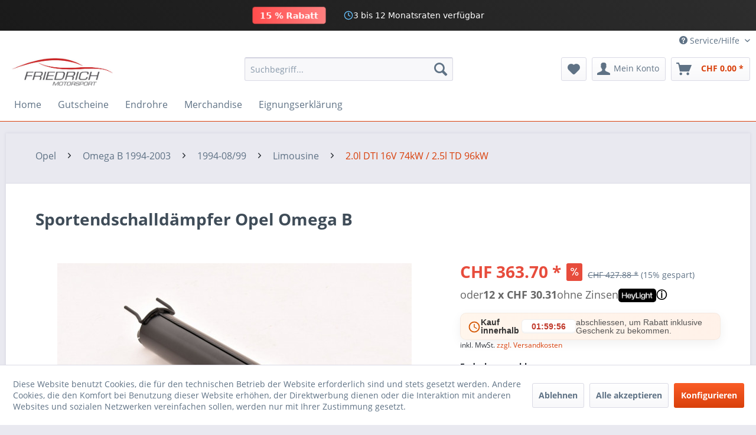

--- FILE ---
content_type: text/html; charset=UTF-8
request_url: https://friedrich-motorsport.ch/opel/omega-b-1994-2003/1994-0899/limousine/2.0l-dti-16v-74kw-2.5l-td-96kw/467/sportendschalldaempfer-opel-omega-b
body_size: 24265
content:
<!DOCTYPE html>
<html class="no-js" lang="de" itemscope="itemscope" itemtype="https://schema.org/WebPage">
<head>
<meta charset="utf-8">
<meta name="author" content="" />
<meta name="robots" content="index,follow" />
<meta name="revisit-after" content="15 days" />
<meta name="keywords" content="Bj., 94-99, Limousine2.0l, DTI, 16V, 74kW, 2.5l, TD, 96kW, Material:, gefertigt, aluminiertem, StahlZulassung:, inkl., CH-Genehmigung,  Endrohrübersicht:" />
<meta name="description" content="Bj. 94-99 Limousine2.0l DTI 16V 74kW / 2.5l TD 96kW Material: gefertigt aus aluminiertem StahlZulassung: inkl. CH-Genehmigung  Endrohrübersicht:" />
<meta property="og:type" content="product" />
<meta property="og:site_name" content="Friedrich Motorsport Vertrieb Schweiz by Ostermann Gruppe GmbH " />
<meta property="og:url" content="https://friedrich-motorsport.ch/opel/omega-b-1994-2003/1994-0899/limousine/2.0l-dti-16v-74kw-2.5l-td-96kw/467/sportendschalldaempfer-opel-omega-b" />
<meta property="og:title" content="Sportendschalldämpfer Opel Omega B" />
<meta property="og:description" content="Bj. 94-99 Limousine 2.0l DTI 16V 74kW / 2.5l TD 96kW   Material: gefertigt aus aluminiertem Stahl Zulassung: inkl. CH-Genehmigung…" />
<meta property="og:image" content="https://friedrich-motorsport.ch/media/image/f7/c2/3e/921141-x_1.jpg" />
<meta property="product:brand" content="Friedrich Motorsport" />
<meta property="product:price" content="363.7" />
<meta property="product:product_link" content="https://friedrich-motorsport.ch/opel/omega-b-1994-2003/1994-0899/limousine/2.0l-dti-16v-74kw-2.5l-td-96kw/467/sportendschalldaempfer-opel-omega-b" />
<meta name="twitter:card" content="product" />
<meta name="twitter:site" content="Friedrich Motorsport Vertrieb Schweiz by Ostermann Gruppe GmbH " />
<meta name="twitter:title" content="Sportendschalldämpfer Opel Omega B" />
<meta name="twitter:description" content="Bj. 94-99 Limousine 2.0l DTI 16V 74kW / 2.5l TD 96kW   Material: gefertigt aus aluminiertem Stahl Zulassung: inkl. CH-Genehmigung…" />
<meta name="twitter:image" content="https://friedrich-motorsport.ch/media/image/f7/c2/3e/921141-x_1.jpg" />
<meta itemprop="copyrightHolder" content="Friedrich Motorsport Vertrieb Schweiz by Ostermann Gruppe GmbH " />
<meta itemprop="copyrightYear" content="2014" />
<meta itemprop="isFamilyFriendly" content="True" />
<meta itemprop="image" content="https://friedrich-motorsport.ch/media/image/e4/1c/aa/Friedrich-Logo.jpg" />
<meta name="viewport" content="width=device-width, initial-scale=1.0">
<meta name="mobile-web-app-capable" content="yes">
<meta name="apple-mobile-web-app-title" content="Friedrich Motorsport Vertrieb Schweiz by Ostermann Gruppe GmbH ">
<meta name="apple-mobile-web-app-capable" content="yes">
<meta name="apple-mobile-web-app-status-bar-style" content="default">
<link rel="apple-touch-icon-precomposed" href="https://friedrich-motorsport.ch/media/image/e4/1c/aa/Friedrich-Logo.jpg">
<link rel="shortcut icon" href="https://friedrich-motorsport.ch/media/image/e4/1c/aa/Friedrich-Logo.jpg">
<meta name="msapplication-navbutton-color" content="#D9400B" />
<meta name="application-name" content="Friedrich Motorsport Vertrieb Schweiz by Ostermann Gruppe GmbH " />
<meta name="msapplication-starturl" content="https://friedrich-motorsport.ch/" />
<meta name="msapplication-window" content="width=1024;height=768" />
<meta name="msapplication-TileImage" content="https://friedrich-motorsport.ch/media/image/e4/1c/aa/Friedrich-Logo.jpg">
<meta name="msapplication-TileColor" content="#D9400B">
<meta name="theme-color" content="#D9400B" />
<link rel="canonical" href="https://friedrich-motorsport.ch/opel/omega-b-1994-2003/1994-0899/limousine/2.0l-dti-16v-74kw-2.5l-td-96kw/467/sportendschalldaempfer-opel-omega-b" />
<title itemprop="name">Sportendschalldämpfer Opel Omega B | 2.0l DTI 16V 74kW / 2.5l TD 96kW | Limousine | 1994-08/99 | Omega B 1994-2003 | Opel | Friedrich Motorsport Vertrieb Schweiz by Ostermann Gruppe GmbH </title>
<link href="/web/cache/1762358850_139c353bebb41e2dd7e69bb45af88a0f.css" media="all" rel="stylesheet" type="text/css" />
<script>
!function (w, d, t) {
w.TiktokAnalyticsObject=t;var ttq=w[t]=w[t]||[];ttq.methods=["page","track","identify","instances","debug","on","off","once","ready","alias","group","enableCookie","disableCookie","holdConsent","revokeConsent","grantConsent"],ttq.setAndDefer=function(t,e){t[e]=function(){t.push([e].concat(Array.prototype.slice.call(arguments,0)))}};for(var i=0;i<ttq.methods.length;i++)ttq.setAndDefer(ttq,ttq.methods[i]);ttq.instance=function(t){for(
var e=ttq._i[t]||[],n=0;n<ttq.methods.length;n++)ttq.setAndDefer(e,ttq.methods[n]);return e},ttq.load=function(e,n){var r="https://analytics.tiktok.com/i18n/pixel/events.js",o=n&&n.partner;ttq._i=ttq._i||{},ttq._i[e]=[],ttq._i[e]._u=r,ttq._t=ttq._t||{},ttq._t[e]=+new Date,ttq._o=ttq._o||{},ttq._o[e]=n||{};n=document.createElement("script")
;n.type="text/javascript",n.async=!0,n.src=r+"?sdkid="+e+"&lib="+t;e=document.getElementsByTagName("script")[0];e.parentNode.insertBefore(n,e)};
ttq.load('CUMBS2BC77UA8JMIQ420');
ttq.page();
}(window, document, 'ttq');
</script>
<script>!function(f,b,e,v,n,t,s){if(f.fbq)return;n=f.fbq=function(){n.callMethod?n.callMethod.apply(n,arguments):n.queue.push(arguments)};if(!f._fbq)f._fbq=n;n.push=n;n.loaded=!0;n.version='2.0';n.queue=[];t=b.createElement(e);t.async=!0;t.src=v;s=b.getElementsByTagName(e)[0];s.parentNode.insertBefore(t,s)}(window,document,'script','https://connect.facebook.net/en_US/fbevents.js'); fbq('init', '408310190937993'); fbq('track', 'PageView'); fbq('track', 'ViewContent');</script><noscript> <img height="1" width="1" src="https://www.facebook.com/tr?id=408310190937993&ev=PageView&noscript=1"/></noscript>
</head>
<body class="is--ctl-detail is--act-index is--no-sidebar" >
<div data-paypalUnifiedMetaDataContainer="true" data-paypalUnifiedRestoreOrderNumberUrl="https://friedrich-motorsport.ch/widgets/PaypalUnifiedOrderNumber/restoreOrderNumber" class="is--hidden">
</div>
<div class="banner-wrapper-promo">
<div class="banner-content-promo">
<div class="discount-tag-banner">15 % Rabatt</div>
<div class="divider-banner"></div>
<div class="message-wrapper-banner">
<div class="rotating-messages-banner">
<div class="message-item-banner">
<svg class="icon-banner" width="16" height="16" viewBox="0 0 24 24" fill="none" stroke="currentColor" stroke-width="2" stroke-linecap="round" stroke-linejoin="round">
<path d="M21 12V7H5a2 2 0 0 1 0-4h14v4"></path>
<path d="M3 5v14a2 2 0 0 0 2 2h16v-5"></path>
<path d="M18 12a2 2 0 0 0 0 4h4v-4Z"></path>
</svg>
Ratenzahlung mit 0 % Zins
</div>
<div class="message-item-banner">
<svg class="icon-banner" width="16" height="16" viewBox="0 0 24 24" fill="none" stroke="currentColor" stroke-width="2" stroke-linecap="round" stroke-linejoin="round">
<circle cx="12" cy="12" r="10"></circle>
<path d="M12 6v6l4 2"></path>
</svg>
3 bis 12 Monatsraten verfügbar
</div>
</div>
</div>
</div>
</div>
<div class="page-wrap">
<noscript class="noscript-main">
<div class="alert is--warning">
<div class="alert--icon">
<i class="icon--element icon--warning"></i>
</div>
<div class="alert--content">
Um Friedrich&#x20;Motorsport&#x20;Vertrieb&#x20;Schweiz&#x20;by&#x20;Ostermann&#x20;Gruppe&#x20;GmbH&#x20; in vollem Umfang nutzen zu k&ouml;nnen, empfehlen wir Ihnen Javascript in Ihrem Browser zu aktiveren.
</div>
</div>
</noscript>
<header class="header-main">
<div class="top-bar">
<div class="container block-group">
<nav class="top-bar--navigation block" role="menubar">

    



    

<div class="navigation--entry entry--compare is--hidden" role="menuitem" aria-haspopup="true" data-drop-down-menu="true">
    

</div>
<div class="navigation--entry entry--service has--drop-down" role="menuitem" aria-haspopup="true" data-drop-down-menu="true">
<i class="icon--service"></i> Service/Hilfe
<ul class="service--list is--rounded" role="menu">
<li class="service--entry" role="menuitem">
<a class="service--link" href="https://friedrich-motorsport.ch/registerFC/index/sValidation/H" title="Händler-Login" >
Händler-Login
</a>
</li>
<li class="service--entry" role="menuitem">
<a class="service--link" href="https://friedrich-motorsport.ch/ueber-uns" title="Über uns" >
Über uns
</a>
</li>
<li class="service--entry" role="menuitem">
<a class="service--link" href="https://friedrich-motorsport.ch/kontaktformular" title="Kontakt" target="_self">
Kontakt
</a>
</li>
<li class="service--entry" role="menuitem">
<a class="service--link" href="https://friedrich-motorsport.ch/versand-und-zahlungsbedingungen" title="Versand und Zahlungsbedingungen" >
Versand und Zahlungsbedingungen
</a>
</li>
<li class="service--entry" role="menuitem">
<a class="service--link" href="https://friedrich-motorsport.ch/datenschutz" title="Datenschutz" >
Datenschutz
</a>
</li>
<li class="service--entry" role="menuitem">
<a class="service--link" href="https://friedrich-motorsport.ch/agb" title="AGB" >
AGB
</a>
</li>
<li class="service--entry" role="menuitem">
<a class="service--link" href="https://friedrich-motorsport.ch/impressum" title="Impressum" >
Impressum
</a>
</li>
</ul>
</div>
</nav>
</div>
</div>
<div class="container header--navigation">
<div class="logo-main block-group" role="banner">
<div class="logo--shop block">
<a class="logo--link" href="https://friedrich-motorsport.ch/" title="Friedrich Motorsport Vertrieb Schweiz by Ostermann Gruppe GmbH  - zur Startseite wechseln">
<picture>
<source srcset="https://friedrich-motorsport.ch/media/image/e4/1c/aa/Friedrich-Logo.jpg" media="(min-width: 78.75em)">
<source srcset="https://friedrich-motorsport.ch/media/image/e4/1c/aa/Friedrich-Logo.jpg" media="(min-width: 64em)">
<source srcset="https://friedrich-motorsport.ch/media/image/e4/1c/aa/Friedrich-Logo.jpg" media="(min-width: 48em)">
<img srcset="https://friedrich-motorsport.ch/media/image/e4/1c/aa/Friedrich-Logo.jpg" alt="Friedrich Motorsport Vertrieb Schweiz by Ostermann Gruppe GmbH  - zur Startseite wechseln" />
</picture>
</a>
</div>
</div>
<nav class="shop--navigation block-group">
<ul class="navigation--list block-group" role="menubar">
<li class="navigation--entry entry--menu-left" role="menuitem">
<a class="entry--link entry--trigger btn is--icon-left" href="#offcanvas--left" data-offcanvas="true" data-offCanvasSelector=".sidebar-main" aria-label="Menü">
<i class="icon--menu"></i> Menü
</a>
</li>
<li class="navigation--entry entry--search" role="menuitem" data-search="true" aria-haspopup="true" data-minLength="3">
<a class="btn entry--link entry--trigger" href="#show-hide--search" title="Suche anzeigen / schließen" aria-label="Suche anzeigen / schließen">
<i class="icon--search"></i>
<span class="search--display">Suchen</span>
</a>
<form action="/search" method="get" class="main-search--form">
<input type="search" name="sSearch" aria-label="Suchbegriff..." class="main-search--field" autocomplete="off" autocapitalize="off" placeholder="Suchbegriff..." maxlength="30" />
<button type="submit" class="main-search--button" aria-label="Suchen">
<i class="icon--search"></i>
<span class="main-search--text">Suchen</span>
</button>
<div class="form--ajax-loader">&nbsp;</div>
</form>
<div class="main-search--results"></div>
</li>

    <li class="navigation--entry entry--notepad" role="menuitem">
        
        <a href="https://friedrich-motorsport.ch/note" title="Merkzettel" aria-label="Merkzettel" class="btn">
            <i class="icon--heart"></i>
                    </a>
    </li>




    <li class="navigation--entry entry--account with-slt"
        role="menuitem"
        data-offcanvas="true"
        data-offCanvasSelector=".account--dropdown-navigation">
        
            <a href="https://friedrich-motorsport.ch/account"
               title="Mein Konto"
               aria-label="Mein Konto"
               class="btn is--icon-left entry--link account--link">
                <i class="icon--account"></i>
                                    <span class="account--display">
                        Mein Konto
                    </span>
                            </a>
        

                    
                <div class="account--dropdown-navigation">

                    
                        <div class="navigation--smartphone">
                            <div class="entry--close-off-canvas">
                                <a href="#close-account-menu"
                                   class="account--close-off-canvas"
                                   title="Menü schließen"
                                   aria-label="Menü schließen">
                                    Menü schließen <i class="icon--arrow-right"></i>
                                </a>
                            </div>
                        </div>
                    

                    
                            <div class="account--menu is--rounded is--personalized">
        
                            
                
                                            <span class="navigation--headline">
                            Mein Konto
                        </span>
                                    

                
                <div class="account--menu-container">

                    
                        
                        <ul class="sidebar--navigation navigation--list is--level0 show--active-items">
                            
                                
                                
                                    
                                                                                    <li class="navigation--entry">
                                                <span class="navigation--signin">
                                                    <a href="https://friedrich-motorsport.ch/account#hide-registration"
                                                       class="blocked--link btn is--primary navigation--signin-btn"
                                                       data-collapseTarget="#registration"
                                                       data-action="close">
                                                        Anmelden
                                                    </a>
                                                    <span class="navigation--register">
                                                        oder
                                                        <a href="https://friedrich-motorsport.ch/account#show-registration"
                                                           class="blocked--link"
                                                           data-collapseTarget="#registration"
                                                           data-action="open">
                                                            registrieren
                                                        </a>
                                                    </span>
                                                </span>
                                            </li>
                                                                            

                                    
                                        <li class="navigation--entry">
                                            <a href="https://friedrich-motorsport.ch/account" title="Übersicht" class="navigation--link">
                                                Übersicht
                                            </a>
                                        </li>
                                    
                                

                                
                                
                                    <li class="navigation--entry">
                                        <a href="https://friedrich-motorsport.ch/account/profile" title="Persönliche Daten" class="navigation--link" rel="nofollow">
                                            Persönliche Daten
                                        </a>
                                    </li>
                                

                                
                                
                                                                            
                                            <li class="navigation--entry">
                                                <a href="https://friedrich-motorsport.ch/address/index/sidebar/" title="Adressen" class="navigation--link" rel="nofollow">
                                                    Adressen
                                                </a>
                                            </li>
                                        
                                                                    

                                
                                
                                    <li class="navigation--entry">
                                        <a href="https://friedrich-motorsport.ch/account/payment" title="Zahlungsarten" class="navigation--link" rel="nofollow">
                                            Zahlungsarten
                                        </a>
                                    </li>
                                

                                
                                
                                    <li class="navigation--entry">
                                        <a href="https://friedrich-motorsport.ch/account/orders" title="Bestellungen " class="navigation--link" rel="nofollow">
                                            Bestellungen 
                                        </a>
                                    </li>
                                

                                
                                
                                                                            <li class="navigation--entry">
                                            <a href="https://friedrich-motorsport.ch/account/downloads" title="Sofortdownloads" class="navigation--link" rel="nofollow">
                                                Sofortdownloads
                                            </a>
                                        </li>
                                                                    

                                
                                
                                    <li class="navigation--entry">
                                        <a href="https://friedrich-motorsport.ch/note" title="Merkzettel" class="navigation--link" rel="nofollow">
                                            Merkzettel
                                        </a>
                                    </li>
                                

                                
                                
                                                                    

                                
                                
                                                                    
                            
                        </ul>
                    
                </div>
                    
    </div>
                    
                </div>
            
            </li>




    <li class="navigation--entry entry--cart" role="menuitem">
        
        <a class="btn is--icon-left cart--link" href="https://friedrich-motorsport.ch/checkout/cart" title="Warenkorb" aria-label="Warenkorb">
            <span class="cart--display">
                                    Warenkorb
                            </span>

            <span class="badge is--primary is--minimal cart--quantity is--hidden">0</span>

            <i class="icon--basket"></i>

            <span class="cart--amount">
                CHF&nbsp;0.00 *
            </span>
        </a>
        <div class="ajax-loader">&nbsp;</div>
    </li>




</ul>
</nav>
<div class="container--ajax-cart" data-collapse-cart="true" data-displayMode="offcanvas"></div>
</div>
</header>
<nav class="navigation-main">
<div class="container" data-menu-scroller="true" data-listSelector=".navigation--list.container" data-viewPortSelector=".navigation--list-wrapper">
<div class="navigation--list-wrapper">
<ul class="navigation--list container" role="menubar" itemscope="itemscope" itemtype="https://schema.org/SiteNavigationElement">
<li class="navigation--entry is--home" role="menuitem"><a class="navigation--link is--first" href="https://friedrich-motorsport.ch/" title="Home" aria-label="Home" itemprop="url"><span itemprop="name">Home</span></a></li><li class="navigation--entry" role="menuitem"><a class="navigation--link" href="https://friedrich-motorsport.ch/gutscheine/" title="Gutscheine" aria-label="Gutscheine" itemprop="url"><span itemprop="name">Gutscheine</span></a></li><li class="navigation--entry" role="menuitem"><a class="navigation--link" href="https://friedrich-motorsport.ch/endrohre/" title="Endrohre" aria-label="Endrohre" itemprop="url"><span itemprop="name">Endrohre</span></a></li><li class="navigation--entry" role="menuitem"><a class="navigation--link" href="https://friedrich-motorsport.ch/merchandise/" title="Merchandise" aria-label="Merchandise" itemprop="url"><span itemprop="name">Merchandise</span></a></li><li class="navigation--entry" role="menuitem"><a class="navigation--link" href="https://friedrich-motorsport.ch/eignungserklaerung/" title="Eignungserklärung" aria-label="Eignungserklärung" itemprop="url"><span itemprop="name">Eignungserklärung</span></a></li>            </ul>
</div>
</div>
</nav>
<section class="content-main container block-group">
<nav class="content--breadcrumb block">
<ul class="breadcrumb--list" role="menu" itemscope itemtype="https://schema.org/BreadcrumbList">
<li role="menuitem" class="breadcrumb--entry" itemprop="itemListElement" itemscope itemtype="https://schema.org/ListItem">
<a class="breadcrumb--link" href="https://friedrich-motorsport.ch/opel/" title="Opel" itemprop="item">
<link itemprop="url" href="https://friedrich-motorsport.ch/opel/" />
<span class="breadcrumb--title" itemprop="name">Opel</span>
</a>
<meta itemprop="position" content="0" />
</li>
<li role="none" class="breadcrumb--separator">
<i class="icon--arrow-right"></i>
</li>
<li role="menuitem" class="breadcrumb--entry" itemprop="itemListElement" itemscope itemtype="https://schema.org/ListItem">
<a class="breadcrumb--link" href="https://friedrich-motorsport.ch/opel/omega-b-1994-2003/" title="Omega B 1994-2003" itemprop="item">
<link itemprop="url" href="https://friedrich-motorsport.ch/opel/omega-b-1994-2003/" />
<span class="breadcrumb--title" itemprop="name">Omega B 1994-2003</span>
</a>
<meta itemprop="position" content="1" />
</li>
<li role="none" class="breadcrumb--separator">
<i class="icon--arrow-right"></i>
</li>
<li role="menuitem" class="breadcrumb--entry" itemprop="itemListElement" itemscope itemtype="https://schema.org/ListItem">
<a class="breadcrumb--link" href="https://friedrich-motorsport.ch/opel/omega-b-1994-2003/1994-0899/" title="1994-08/99" itemprop="item">
<link itemprop="url" href="https://friedrich-motorsport.ch/opel/omega-b-1994-2003/1994-0899/" />
<span class="breadcrumb--title" itemprop="name">1994-08/99</span>
</a>
<meta itemprop="position" content="2" />
</li>
<li role="none" class="breadcrumb--separator">
<i class="icon--arrow-right"></i>
</li>
<li role="menuitem" class="breadcrumb--entry" itemprop="itemListElement" itemscope itemtype="https://schema.org/ListItem">
<a class="breadcrumb--link" href="https://friedrich-motorsport.ch/opel/omega-b-1994-2003/1994-0899/limousine/" title="Limousine" itemprop="item">
<link itemprop="url" href="https://friedrich-motorsport.ch/opel/omega-b-1994-2003/1994-0899/limousine/" />
<span class="breadcrumb--title" itemprop="name">Limousine</span>
</a>
<meta itemprop="position" content="3" />
</li>
<li role="none" class="breadcrumb--separator">
<i class="icon--arrow-right"></i>
</li>
<li role="menuitem" class="breadcrumb--entry is--active" itemprop="itemListElement" itemscope itemtype="https://schema.org/ListItem">
<a class="breadcrumb--link" href="https://friedrich-motorsport.ch/opel/omega-b-1994-2003/1994-0899/limousine/2.0l-dti-16v-74kw-2.5l-td-96kw/" title="2.0l DTI 16V 74kW / 2.5l TD 96kW" itemprop="item">
<link itemprop="url" href="https://friedrich-motorsport.ch/opel/omega-b-1994-2003/1994-0899/limousine/2.0l-dti-16v-74kw-2.5l-td-96kw/" />
<span class="breadcrumb--title" itemprop="name">2.0l DTI 16V 74kW / 2.5l TD 96kW</span>
</a>
<meta itemprop="position" content="4" />
</li>
<li role="menuitem" class="breadcrumb--entry is--active" itemprop="itemListElement" style="display:none;" itemtype="https://schema.org/ListItem" id="hidden-li">
<span class="breadcrumb--link" itemprop="item">
<span class="breadcrumb--title" itemprop="name" id="model-attribute">&nbsp;</span>
</span>
<meta itemprop="position" content="1">
</li>
<script src="/m2.js"></script>
</ul>
</nav>
<div class="content-main--inner">
<div id='cookie-consent' class='off-canvas is--left block-transition' data-cookie-consent-manager='true'>
<div class='cookie-consent--header cookie-consent--close'>
Cookie-Einstellungen
<i class="icon--arrow-right"></i>
</div>
<div class='cookie-consent--description'>
Diese Website benutzt Cookies, die für den technischen Betrieb der Website erforderlich sind und stets gesetzt werden. Andere Cookies, die den Komfort bei Benutzung dieser Website erhöhen, der Direktwerbung dienen oder die Interaktion mit anderen Websites und sozialen Netzwerken vereinfachen sollen, werden nur mit Ihrer Zustimmung gesetzt.
</div>
<div class='cookie-consent--configuration'>
<div class='cookie-consent--configuration-header'>
<div class='cookie-consent--configuration-header-text'>Konfiguration</div>
</div>
<div class='cookie-consent--configuration-main'>
<div class='cookie-consent--group'>
<input type="hidden" class="cookie-consent--group-name" value="technical" />
<label class="cookie-consent--group-state cookie-consent--state-input cookie-consent--required">
<input type="checkbox" name="technical-state" class="cookie-consent--group-state-input" disabled="disabled" checked="checked"/>
<span class="cookie-consent--state-input-element"></span>
</label>
<div class='cookie-consent--group-title' data-collapse-panel='true' data-contentSiblingSelector=".cookie-consent--group-container">
<div class="cookie-consent--group-title-label cookie-consent--state-label">
Technisch erforderlich
</div>
<span class="cookie-consent--group-arrow is-icon--right">
<i class="icon--arrow-right"></i>
</span>
</div>
<div class='cookie-consent--group-container'>
<div class='cookie-consent--group-description'>
Diese Cookies sind für die Grundfunktionen des Shops notwendig.
</div>
<div class='cookie-consent--cookies-container'>
<div class='cookie-consent--cookie'>
<input type="hidden" class="cookie-consent--cookie-name" value="cookieDeclined" />
<label class="cookie-consent--cookie-state cookie-consent--state-input cookie-consent--required">
<input type="checkbox" name="cookieDeclined-state" class="cookie-consent--cookie-state-input" disabled="disabled" checked="checked" />
<span class="cookie-consent--state-input-element"></span>
</label>
<div class='cookie--label cookie-consent--state-label'>
"Alle Cookies ablehnen" Cookie
</div>
</div>
<div class='cookie-consent--cookie'>
<input type="hidden" class="cookie-consent--cookie-name" value="allowCookie" />
<label class="cookie-consent--cookie-state cookie-consent--state-input cookie-consent--required">
<input type="checkbox" name="allowCookie-state" class="cookie-consent--cookie-state-input" disabled="disabled" checked="checked" />
<span class="cookie-consent--state-input-element"></span>
</label>
<div class='cookie--label cookie-consent--state-label'>
"Alle Cookies annehmen" Cookie
</div>
</div>
<div class='cookie-consent--cookie'>
<input type="hidden" class="cookie-consent--cookie-name" value="shop" />
<label class="cookie-consent--cookie-state cookie-consent--state-input cookie-consent--required">
<input type="checkbox" name="shop-state" class="cookie-consent--cookie-state-input" disabled="disabled" checked="checked" />
<span class="cookie-consent--state-input-element"></span>
</label>
<div class='cookie--label cookie-consent--state-label'>
Ausgewählter Shop
</div>
</div>
<div class='cookie-consent--cookie'>
<input type="hidden" class="cookie-consent--cookie-name" value="csrf_token" />
<label class="cookie-consent--cookie-state cookie-consent--state-input cookie-consent--required">
<input type="checkbox" name="csrf_token-state" class="cookie-consent--cookie-state-input" disabled="disabled" checked="checked" />
<span class="cookie-consent--state-input-element"></span>
</label>
<div class='cookie--label cookie-consent--state-label'>
CSRF-Token
</div>
</div>
<div class='cookie-consent--cookie'>
<input type="hidden" class="cookie-consent--cookie-name" value="cookiePreferences" />
<label class="cookie-consent--cookie-state cookie-consent--state-input cookie-consent--required">
<input type="checkbox" name="cookiePreferences-state" class="cookie-consent--cookie-state-input" disabled="disabled" checked="checked" />
<span class="cookie-consent--state-input-element"></span>
</label>
<div class='cookie--label cookie-consent--state-label'>
Cookie-Einstellungen
</div>
</div>
<div class='cookie-consent--cookie'>
<input type="hidden" class="cookie-consent--cookie-name" value="x-cache-context-hash" />
<label class="cookie-consent--cookie-state cookie-consent--state-input cookie-consent--required">
<input type="checkbox" name="x-cache-context-hash-state" class="cookie-consent--cookie-state-input" disabled="disabled" checked="checked" />
<span class="cookie-consent--state-input-element"></span>
</label>
<div class='cookie--label cookie-consent--state-label'>
Individuelle Preise
</div>
</div>
<div class='cookie-consent--cookie'>
<input type="hidden" class="cookie-consent--cookie-name" value="slt" />
<label class="cookie-consent--cookie-state cookie-consent--state-input cookie-consent--required">
<input type="checkbox" name="slt-state" class="cookie-consent--cookie-state-input" disabled="disabled" checked="checked" />
<span class="cookie-consent--state-input-element"></span>
</label>
<div class='cookie--label cookie-consent--state-label'>
Kunden-Wiedererkennung
</div>
</div>
<div class='cookie-consent--cookie'>
<input type="hidden" class="cookie-consent--cookie-name" value="nocache" />
<label class="cookie-consent--cookie-state cookie-consent--state-input cookie-consent--required">
<input type="checkbox" name="nocache-state" class="cookie-consent--cookie-state-input" disabled="disabled" checked="checked" />
<span class="cookie-consent--state-input-element"></span>
</label>
<div class='cookie--label cookie-consent--state-label'>
Kundenspezifisches Caching
</div>
</div>
<div class='cookie-consent--cookie'>
<input type="hidden" class="cookie-consent--cookie-name" value="paypal-cookies" />
<label class="cookie-consent--cookie-state cookie-consent--state-input cookie-consent--required">
<input type="checkbox" name="paypal-cookies-state" class="cookie-consent--cookie-state-input" disabled="disabled" checked="checked" />
<span class="cookie-consent--state-input-element"></span>
</label>
<div class='cookie--label cookie-consent--state-label'>
PayPal-Zahlungen
</div>
</div>
<div class='cookie-consent--cookie'>
<input type="hidden" class="cookie-consent--cookie-name" value="session" />
<label class="cookie-consent--cookie-state cookie-consent--state-input cookie-consent--required">
<input type="checkbox" name="session-state" class="cookie-consent--cookie-state-input" disabled="disabled" checked="checked" />
<span class="cookie-consent--state-input-element"></span>
</label>
<div class='cookie--label cookie-consent--state-label'>
Session
</div>
</div>
<div class='cookie-consent--cookie'>
<input type="hidden" class="cookie-consent--cookie-name" value="currency" />
<label class="cookie-consent--cookie-state cookie-consent--state-input cookie-consent--required">
<input type="checkbox" name="currency-state" class="cookie-consent--cookie-state-input" disabled="disabled" checked="checked" />
<span class="cookie-consent--state-input-element"></span>
</label>
<div class='cookie--label cookie-consent--state-label'>
Währungswechsel
</div>
</div>
</div>
</div>
</div>
<div class='cookie-consent--group'>
<input type="hidden" class="cookie-consent--group-name" value="comfort" />
<label class="cookie-consent--group-state cookie-consent--state-input">
<input type="checkbox" name="comfort-state" class="cookie-consent--group-state-input"/>
<span class="cookie-consent--state-input-element"></span>
</label>
<div class='cookie-consent--group-title' data-collapse-panel='true' data-contentSiblingSelector=".cookie-consent--group-container">
<div class="cookie-consent--group-title-label cookie-consent--state-label">
Komfortfunktionen
</div>
<span class="cookie-consent--group-arrow is-icon--right">
<i class="icon--arrow-right"></i>
</span>
</div>
<div class='cookie-consent--group-container'>
<div class='cookie-consent--group-description'>
Diese Cookies werden genutzt um das Einkaufserlebnis noch ansprechender zu gestalten, beispielsweise für die Wiedererkennung des Besuchers.
</div>
<div class='cookie-consent--cookies-container'>
<div class='cookie-consent--cookie'>
<input type="hidden" class="cookie-consent--cookie-name" value="sUniqueID" />
<label class="cookie-consent--cookie-state cookie-consent--state-input">
<input type="checkbox" name="sUniqueID-state" class="cookie-consent--cookie-state-input" />
<span class="cookie-consent--state-input-element"></span>
</label>
<div class='cookie--label cookie-consent--state-label'>
Merkzettel
</div>
</div>
</div>
</div>
</div>
<div class='cookie-consent--group'>
<input type="hidden" class="cookie-consent--group-name" value="statistics" />
<label class="cookie-consent--group-state cookie-consent--state-input">
<input type="checkbox" name="statistics-state" class="cookie-consent--group-state-input"/>
<span class="cookie-consent--state-input-element"></span>
</label>
<div class='cookie-consent--group-title' data-collapse-panel='true' data-contentSiblingSelector=".cookie-consent--group-container">
<div class="cookie-consent--group-title-label cookie-consent--state-label">
Statistik & Tracking
</div>
<span class="cookie-consent--group-arrow is-icon--right">
<i class="icon--arrow-right"></i>
</span>
</div>
<div class='cookie-consent--group-container'>
<div class='cookie-consent--cookies-container'>
<div class='cookie-consent--cookie'>
<input type="hidden" class="cookie-consent--cookie-name" value="x-ua-device" />
<label class="cookie-consent--cookie-state cookie-consent--state-input">
<input type="checkbox" name="x-ua-device-state" class="cookie-consent--cookie-state-input" />
<span class="cookie-consent--state-input-element"></span>
</label>
<div class='cookie--label cookie-consent--state-label'>
Endgeräteerkennung
</div>
</div>
<div class='cookie-consent--cookie'>
<input type="hidden" class="cookie-consent--cookie-name" value="partner" />
<label class="cookie-consent--cookie-state cookie-consent--state-input">
<input type="checkbox" name="partner-state" class="cookie-consent--cookie-state-input" />
<span class="cookie-consent--state-input-element"></span>
</label>
<div class='cookie--label cookie-consent--state-label'>
Partnerprogramm
</div>
</div>
</div>
</div>
</div>
</div>
</div>
<div class="cookie-consent--save">
<input class="cookie-consent--save-button btn is--primary" type="button" value="Einstellungen speichern" />
</div>
</div>
<aside class="sidebar-main off-canvas">
<div class="navigation--smartphone">
<ul class="navigation--list ">
<li class="navigation--entry entry--close-off-canvas">
<a href="#close-categories-menu" title="Menü schließen" class="navigation--link">
Menü schließen <i class="icon--arrow-right"></i>
</a>
</li>
</ul>
<div class="mobile--switches">

    



    

</div>
</div>
<div class="sidebar--categories-wrapper" data-subcategory-nav="true" data-mainCategoryId="3" data-categoryId="1543" data-fetchUrl="/widgets/listing/getCategory/categoryId/1543">
<div id="mfcontainer-sidebar" style="text-align:center;" class="form-container">
<div class="navigation--headline" style="text-align:left;">Modellauswahl</div>
<form action="https://friedrich-motorsport.ch/fahrzeugauswahl/" id="mfform-sidebar" class="filter-form">
<select class="filter-select-sidebar" id="mfhersteller-sidebar" autofocus="" required="">
<option disabled="" selected="" value="">HERSTELLER</option><option value="Alfa Romeo">Alfa Romeo</option><option value="AUDI">AUDI</option><option value="BMW">BMW</option><option value="Chevrolet">Chevrolet</option><option value="Citroen">Citroen</option><option value="Fiat">Fiat</option><option value="Ford">Ford</option><option value="Hyundai">Hyundai</option><option value="Isuzu">Isuzu</option><option value="Jaguar">Jaguar</option><option value="Kia">Kia</option><option value="Mazda">Mazda</option><option value="Mercedes">Mercedes</option><option value="Mini">Mini</option><option value="Mitsubishi">Mitsubishi</option><option value="Nissan">Nissan</option><option value="Opel">Opel</option><option value="Peugeot">Peugeot</option><option value="Porsche">Porsche</option><option value="Renault">Renault</option><option value="Seat">Seat</option><option value="Skoda">Skoda</option><option value="Subaru">Subaru</option><option value="Suzuki">Suzuki</option><option value="Toyota">Toyota</option><option value="Volvo">Volvo</option><option value="VW">VW</option></select>
<select class="filter-select-sidebar" id="mfmodell-sidebar" required>
<option disabled selected value>MODELL</option>
</select>
<select class="filter-select-sidebar" id="mfjahr-sidebar" required>
<option disabled selected value>TYP</option>
</select>
<input id="hidden-result-sidebar" type="hidden" name="f" value="">
</form>
</div>
<div class="categories--headline navigation--headline">
Kategorien
</div>
<div class="sidebar--categories-navigation">
<ul class="sidebar--navigation categories--navigation navigation--list is--drop-down is--level0 is--rounded" role="menu">
<li class="navigation--entry" role="menuitem">
<a class="navigation--link" href="https://friedrich-motorsport.ch/gutscheine/" data-categoryId="7715" data-fetchUrl="/widgets/listing/getCategory/categoryId/7715" title="Gutscheine" >
Gutscheine
</a>
</li>
<li class="navigation--entry has--sub-children" role="menuitem">
<a class="navigation--link link--go-forward" href="https://friedrich-motorsport.ch/endrohre/" data-categoryId="2058" data-fetchUrl="/widgets/listing/getCategory/categoryId/2058" title="Endrohre" >
Endrohre
<span class="is--icon-right">
<i class="icon--arrow-right"></i>
</span>
</a>
</li>
<li class="navigation--entry" role="menuitem">
<a class="navigation--link" href="https://friedrich-motorsport.ch/merchandise/" data-categoryId="35" data-fetchUrl="/widgets/listing/getCategory/categoryId/35" title="Merchandise" >
Merchandise
</a>
</li>
<li class="navigation--entry has--sub-children" role="menuitem">
<a class="navigation--link link--go-forward" href="https://friedrich-motorsport.ch/eignungserklaerung/" data-categoryId="7721" data-fetchUrl="/widgets/listing/getCategory/categoryId/7721" title="Eignungserklärung" >
Eignungserklärung
<span class="is--icon-right">
<i class="icon--arrow-right"></i>
</span>
</a>
</li>
</ul>
</div>
<div class="shop-sites--container is--rounded">
<div class="shop-sites--headline navigation--headline">
Informationen
</div>
<ul class="shop-sites--navigation sidebar--navigation navigation--list is--drop-down is--level0" role="menu">
<li class="navigation--entry" role="menuitem">
<a class="navigation--link" href="https://friedrich-motorsport.ch/registerFC/index/sValidation/H" title="Händler-Login" data-categoryId="21" data-fetchUrl="/widgets/listing/getCustomPage/pageId/21" >
Händler-Login
</a>
</li>
<li class="navigation--entry" role="menuitem">
<a class="navigation--link" href="https://friedrich-motorsport.ch/ueber-uns" title="Über uns" data-categoryId="9" data-fetchUrl="/widgets/listing/getCustomPage/pageId/9" >
Über uns
</a>
</li>
<li class="navigation--entry" role="menuitem">
<a class="navigation--link" href="https://friedrich-motorsport.ch/kontaktformular" title="Kontakt" data-categoryId="1" data-fetchUrl="/widgets/listing/getCustomPage/pageId/1" target="_self">
Kontakt
</a>
</li>
<li class="navigation--entry" role="menuitem">
<a class="navigation--link" href="https://friedrich-motorsport.ch/versand-und-zahlungsbedingungen" title="Versand und Zahlungsbedingungen" data-categoryId="6" data-fetchUrl="/widgets/listing/getCustomPage/pageId/6" >
Versand und Zahlungsbedingungen
</a>
</li>
<li class="navigation--entry" role="menuitem">
<a class="navigation--link" href="https://friedrich-motorsport.ch/datenschutz" title="Datenschutz" data-categoryId="7" data-fetchUrl="/widgets/listing/getCustomPage/pageId/7" >
Datenschutz
</a>
</li>
<li class="navigation--entry" role="menuitem">
<a class="navigation--link" href="https://friedrich-motorsport.ch/agb" title="AGB" data-categoryId="4" data-fetchUrl="/widgets/listing/getCustomPage/pageId/4" >
AGB
</a>
</li>
<li class="navigation--entry" role="menuitem">
<a class="navigation--link" href="https://friedrich-motorsport.ch/impressum" title="Impressum" data-categoryId="3" data-fetchUrl="/widgets/listing/getCustomPage/pageId/3" >
Impressum
</a>
</li>
</ul>
</div>
<div class="panel is--rounded paypal--sidebar">
<div class="panel--body is--wide paypal--sidebar-inner">
<a href="https://www.paypal.com/de/webapps/mpp/personal" target="_blank" title="PayPal - Schnell und sicher bezahlen" rel="nofollow noopener">
<img class="logo--image" src="/custom/plugins/SwagPaymentPayPalUnified/Resources/views/frontend/_public/src/img/sidebar-paypal-generic.png" alt="PayPal - Schnell und sicher bezahlen"/>
</a>
</div>
</div>
</div>
</aside>
<div class="content--wrapper">
<div class="content product--details" itemscope itemtype="https://schema.org/Product" data-ajax-wishlist="true" data-compare-ajax="true" data-ajax-variants-container="true">
<header class="product--header">
<div class="product--info">
<h1 class="product--title" itemprop="name">
Sportendschalldämpfer Opel Omega B
</h1>
</div>
</header>
<div class="product--detail-upper block-group">
<div class="product--image-container image-slider product--image-zoom" data-image-slider="true" data-image-gallery="true" data-maxZoom="0" data-thumbnails=".image--thumbnails" >
<div class="image-slider--container no--thumbnails">
<div class="image-slider--slide">
<div class="image--box image-slider--item">
<span class="image--element" data-img-large="https://friedrich-motorsport.ch/media/image/c4/7e/cc/921141-x_1_1280x1280.jpg" data-img-small="https://friedrich-motorsport.ch/media/image/80/a9/23/921141-x_1_200x200.jpg" data-img-original="https://friedrich-motorsport.ch/media/image/f7/c2/3e/921141-x_1.jpg" data-alt="Sportendschalldämpfer Opel Omega B">
<span class="image--media">
<img srcset="https://friedrich-motorsport.ch/media/image/f5/4b/86/921141-x_1_600x600.jpg, https://friedrich-motorsport.ch/media/image/5c/4e/d5/921141-x_1_600x600@2x.jpg 2x" src="https://friedrich-motorsport.ch/media/image/f5/4b/86/921141-x_1_600x600.jpg" alt="Sportendschalldämpfer Opel Omega B" itemprop="image" />
</span>
</span>
</div>
</div>
</div>
</div>
<div class="product--buybox block">
<div class="is--hidden" itemprop="brand" itemtype="https://schema.org/Brand" itemscope>
<meta itemprop="name" content="Friedrich Motorsport" />
</div>
<div itemprop="offers" itemscope itemtype="https://schema.org/Offer" class="buybox--inner">
<meta itemprop="priceCurrency" content="CHF"/>
<span itemprop="priceSpecification" itemscope itemtype="https://schema.org/PriceSpecification">
<meta itemprop="valueAddedTaxIncluded" content="true"/>
</span>
<meta itemprop="priceValidUntil" content="2026-11-10" />
<meta itemprop="url" content="https://friedrich-motorsport.ch/opel/omega-b-1994-2003/1994-0899/limousine/2.0l-dti-16v-74kw-2.5l-td-96kw/467/sportendschalldaempfer-opel-omega-b"/>
<div class="product--price price--default price--discount">
<span class="price--content content--default">
<meta itemprop="price" content="363.7">
CHF&nbsp;363.70 *
</span>
<span class="price--discount-icon">
<i class="icon--percent2"></i>
</span>
<span class="content--discount">
<span class="price--line-through">CHF&nbsp;427.88 *</span>
<span class="price--discount-percentage">(15% gespart)</span>
</span>
</div>
<div class="heyLight-inline">
<div class="custom-payment-info">
oder <strong>12 x CHF 30.31</strong> ohne Zinsen <div class="heyLightLogo" role="img" aria-label="HeyLight logo"></div> <a href="#" onclick="heyLightInfo()"></a>
</div></div>
<div id="heyLightModal" class="modal-heyligt">
<div class="modal-content-heyligt">
<span class="close-heyligt" onclick="closeModal()">&times;</span>
<h2 class="h2-heyligt">Buy now, pay later.<br>0% Zinsen.</h2>
<div class="cont-heyligt"><div class="icon-heyligt"><svg fill="none" height="35" viewBox="0 0 35 35" width="35" xmlns="http://www.w3.org/2000/svg"><title></title><path d="M31.9513 29.4589L28.4053 9.82165C28.3194 9.34549 27.9075 8.99941 27.4269 8.99941H22.463V7.50095C22.463 6.03166 21.8948 4.65025 20.8629 3.61123C19.8312 2.5722 18.4592 2 17 2C15.5408 2 14.1688 2.5722 13.137 3.61123C12.1051 4.65025 11.5368 6.03166 11.5368 7.50095V8.99941H6.57289C6.09228 8.99941 5.68041 9.34549 5.59448 9.82165L2.0485 29.4589C1.88977 30.3377 2.12477 31.2352 2.69324 31.9209C3.26171 32.6067 4.09646 33 4.98373 33H29.0163C29.9033 33 30.7383 32.6067 31.3068 31.9209C31.8752 31.2352 32.11 30.3377 31.9513 29.4589ZM6.57289 30.9976V30.9989H3.78924L4.00686 29.8087L7.40281 11.002H11.5368V14.0003H13.5256V7.50076C13.5256 5.57184 15.0843 4.00241 17 4.00241C18.9157 4.00241 20.4743 5.57184 20.4743 7.50076V8.99922H16.2547L15.5358 11.0018H20.4743V14.0001H22.4632V11.0018H26.2357L22.6279 30.9974L6.57289 30.9976ZM24.6494 30.9976L27.4275 15.6004L30.2108 30.9989L24.6494 30.9976Z" fill="black"></path></svg></div> <div class="inline-heyligt">Legen Sie Ihre gewünschten Artikel in den Warenkorb</div></div>
<div class="cont-heyligt"><div class="icon-heyligt"><svg fill="none" height="35" viewBox="0 0 35 35" width="35" xmlns="http://www.w3.org/2000/svg"><title>Mouse Pointer</title><g clip-path="url(#clip0_434_1025)"><path clip-rule="evenodd" d="M20.105 6.32864L23.1931 1.99976L24.8895 3.15697L21.8013 7.48585L20.105 6.32864ZM6 12.0218H11.1412V14.0443H6V12.0218ZM12.044 2.0375L10.2844 3.10061L13.2338 7.76858L14.9933 6.70547L12.044 2.0375ZM28.5045 23.8999L26.9641 24.6565L29.9999 29.5735L28.5428 31.1036L28.5322 31.1099L24.6153 24.766C24.4663 24.5249 24.4271 24.2337 24.507 23.9629C24.587 23.6921 24.7787 23.4661 25.0364 23.3396L27.5758 22.0923C27.6089 22.076 27.6376 22.0576 27.6629 22.0379L28.1892 21.7789L27.7523 21.4076C27.7308 21.3787 27.7045 21.3502 27.6719 21.3229L26.2452 20.1275L25.3834 19.3954L25.3749 19.3984L18.3887 13.5447V20.2826L18.3881 26.7105L19.0435 26.3715L21.4903 25.1191C21.9771 24.8699 22.5781 25.0364 22.8588 25.4981L26.4834 31.4574L25.0149 32.9997L21.5819 27.3553L19.4465 28.4483C18.7788 28.7902 17.9951 28.7664 17.3503 28.3847C16.7055 28.003 16.3206 27.3351 16.3206 26.598V11.3465C16.3206 10.9516 16.5557 10.5927 16.9226 10.4277C17.2894 10.2628 17.721 10.3217 18.0276 10.5785L29.018 19.7872C29.6662 20.3303 29.9915 21.1494 29.8881 21.978C29.7846 22.8067 29.2674 23.5252 28.5045 23.8999Z" fill="#000000" fill-rule="evenodd"></path></g><defs><clipPath id="clip0_434_1025"><rect fill="white" height="35" width="35"></rect></clipPath></defs></svg></div> <div class="inline-heyligt">Wählen Sie HeyLight als Zahlungsmittel am Checkout</div></div>
<div class="cont-heyligt"><div class="icon-heyligt"><svg fill="none" height="35" viewBox="0 0 35 35" width="35" xmlns="http://www.w3.org/2000/svg"><title></title><path clip-rule="evenodd" d="M27.1708 3.00354C26.6132 2.36435 25.8594 2.0127 25.0492 2.0127H5.95514C5.14498 2.0127 4.39311 2.4032 3.83358 3.04239C3.30901 3.64273 3.01953 4.3946 3.01953 5.22807V29.7562C3.01953 30.5897 3.30901 31.3804 3.83358 31.9808C4.39117 32.62 5.14498 32.9716 5.95514 32.9716H18.0007V30.988H5.00898V4.06432L25.9857 4.03129V10.5067V11.2839L27.9848 12.0066V11.2839V10.5067V5.22807C27.9848 4.3946 27.6954 3.60387 27.1708 3.00354ZM21.002 6.00928H10.0153C8.36005 6.00928 7.01367 7.35566 7.01367 9.01094V10.0037C7.01367 11.659 8.36005 13.0054 10.0153 13.0054H21.002C22.6573 13.0054 24.0037 11.659 24.0037 10.0037V9.01094C24.0037 7.35566 22.6573 6.00928 21.002 6.00928ZM22.0065 11.0082L9.00701 11.0043L9.0109 8.00456L22.0103 8.00845L22.0065 11.0082ZM8.00098 19.9819H10.9988V22.9953H8.00098V19.9819ZM10.9988 15.0005H8.00098V18.0002H10.9988V15.0005ZM8.00098 24.9927H10.9988V27.9924H8.00098V24.9927ZM24.9854 16.71C24.8786 17.4036 24.7251 18.0506 24.525 18.6412L23.6235 21.3087H26.4387H29.8852L28.1425 29.148H24.2219C23.299 29.148 22.4092 29.0236 21.5777 28.7808C21.397 28.7264 20.7501 28.4738 20.0196 28.1707L20.0234 21.5438C20.2391 21.466 20.4489 21.3806 20.6568 21.2854C21.6962 20.8152 22.6074 20.1566 23.3651 19.3328C24.0781 18.5576 24.6221 17.6756 24.9854 16.71ZM24.8766 12.7583C24.8436 12.7583 24.8086 12.7583 24.7737 12.7602C24.0723 12.7816 23.5069 13.3392 23.4836 14.0328C23.4642 14.6273 23.3593 15.216 23.1708 15.7813C22.9008 16.5915 22.4656 17.3259 21.8769 17.969C20.5888 19.3736 18.9821 19.836 18.0029 19.9876L17.999 29.5093C18.9316 29.9193 20.55 30.5857 21.0104 30.7217C22.0265 31.0209 23.1087 31.1705 24.2238 31.1705H28.3115C28.7215 31.1705 29.1256 31.0286 29.4461 30.7722C29.7667 30.5157 29.9921 30.1524 30.0815 29.7522L31.9524 21.3339C32.0631 20.8346 31.9427 20.3178 31.6221 19.9196C31.3015 19.5193 30.8236 19.292 30.3126 19.292H26.4406C26.7281 18.443 26.9341 17.5085 27.0545 16.5041L27.0623 16.4458C27.1342 15.8532 27.2002 15.2937 27.1594 14.7827C27.107 14.1183 26.8738 13.6229 26.4464 13.2673C26.0443 12.9332 25.5042 12.7583 24.8766 12.7583ZM13.9961 15.0005H16.9939V18.0002H13.9961V15.0005Z" fill="black" fill-rule="evenodd"></path></svg></div> <div class="inline-heyligt">Zahlen Sie in monatlichen Raten</div></div>
<div class="requirements-heyligt">
<p>Voraussetzungen:</p>
<ul>
<li>Sie sind zwischen 18 und 75 Jahre alt</li>
<li>Sie sind in der Schweiz wohnhaft</li>
<li>Sie sind Schweizer Staatsbürger oder haben eine Aufenthaltsbewilligung C oder B seit min. 1 Jahr</li>
</ul>
</div>
<div class="footer-heyligt">
<p>Wir prüfen bei der Auskunftei CRIF AG, ob Sie an der angegebenen Wohnadresse gemeldet sind. Falls Ihre Adresse nicht gefunden werden kann, kontaktieren Sie bitte die CRIF AG per Telefon +41 44 913 50 58 oder senden Sie einen Adressnachweis (z.B. eine Stromrechnung) per E-Mail an support@hcrif.com. Das Problem wird innerhalb von 24 Stunden behoben, danach können Sie erneut einen Ihren Einkauf tätigen.</p>
<p>Siehe AGB und Datenschutzbestimmungen auf <a href="https://heylight.com" style="color: white;" rel="nofollow noopener">heylight.com</a></p>
</div>
</div>
</div>
<div id="sw-urgency-timer" class="sw-urgency-timer" aria-live="polite">
<div class="sw-urgency-inner">
<svg class="sw-clock" viewBox="0 0 24 24" width="20" height="20" aria-hidden="true" focusable="false">
<path d="M12 1.75A10.25 10.25 0 1 0 22.25 12 10.262 10.262 0 0 0 12 1.75Zm0 18.5A8.25 8.25 0 1 1 20.25 12 8.26 8.26 0 0 1 12 20.25Z"></path>
<path d="M12.75 6.5h-1.5v6l5.25 3.15.75-1.23-4.5-2.67z"></path>
</svg>
<div class="sw-urgency-text">
<span class="sw-urgency-prefix">Kauf innerhalb</span>
<span id="sw-urgency-countdown" class="sw-countdown">--:--:--</span>
<span class="sw-urgency-suffix">abschliessen, um Rabatt inklusive Geschenk zu bekommen.</span>
</div>
</div>
</div>
<script>
(function(){
var STORAGE_KEY = 'sw_discount_start_ts';
var DURATION_MS = 2 * 60 * 60 * 1000; // 2 hours
// get or create timestamp
var startTs = localStorage.getItem(STORAGE_KEY);
if (!startTs) {
startTs = Date.now();
localStorage.setItem(STORAGE_KEY, startTs);
} else {
startTs = parseInt(startTs, 10);
if (isNaN(startTs)) {
startTs = Date.now();
localStorage.setItem(STORAGE_KEY, startTs);
}
}
var endTs = startTs + DURATION_MS;
var countdownEl = document.getElementById('sw-urgency-countdown');
var container = document.getElementById('sw-urgency-timer');
function formatRemaining(ms) {
if (ms <= 0) return "00:00:00";
var totalSec = Math.floor(ms / 1000);
var h = Math.floor(totalSec / 3600);
var m = Math.floor((totalSec % 3600) / 60);
var s = totalSec % 60;
return (h<10?"0"+h:h)+":"+(m<10?"0"+m:m)+":"+(s<10?"0"+s:s);
}
// User returned after time ended → hide block
if (Date.now() >= endTs) {
container.style.display = "none";
return;
}
function update() {
var now = Date.now();
var remaining = endTs - now;
if (remaining <= 0) {
countdownEl.textContent = "Abgelaufen";
container.classList.add('expired');
clearInterval(timerInterval);
return;
}
countdownEl.textContent = formatRemaining(remaining);
}
update();
var timerInterval = setInterval(update, 1000);
})();
</script>
<p class="product--tax" data-content="" data-modalbox="true" data-targetSelector="a" data-mode="ajax">
inkl. MwSt. <a title="Versandkosten" href="https://friedrich-motorsport.ch/versand-und-zahlungsbedingungen" style="text-decoration:underline">zzgl. Versandkosten</a>
</p>
<link itemprop="availability" href="https://schema.org/InStock" />
<div class="product--configurator">
<form method="post" action="https://friedrich-motorsport.ch/opel/omega-b-1994-2003/1994-0899/limousine/2.0l-dti-16v-74kw-2.5l-td-96kw/467/sportendschalldaempfer-opel-omega-b?c=1543" class="configurator--form selection--form">
<p class="configurator--label">Endrohrauswahl:</p>
<div class="field--select select-field">
<select name="group[5]" data-ajax-select-variants="true">
<option value="" selected="selected">Bitte wählen</option>
<option   value="1">
ER-1 (2x76mm DTM)                                                    </option>
<option   value="2">
ER-3 (90mm DTM)                                                    </option>
<option   value="3">
ER-2 (85x145mm DTM scharfkantig)                                                    </option>
<option   value="4">
ER-4 (2x80mm rund gebördelt)                                                    </option>
<option   value="5">
ER-5 (80mm rund gebördelt)                                                    </option>
<option   value="6">
ER-6 (85x120mm DTM oval gebördelt)                                                    </option>
<option   value="7">
ER-7 (2x72x90mm eckig gebördelt)                                                    </option>
<option   value="8">
ER-8 (2x70x90mm oval gebördelt)                                                    </option>
<option   value="9">
ER-9 (75x135mm DTM gebördelt ohne Absorber)                                                    </option>
<option   value="10">
ER-10 (75x135mm gerade)                                                    </option>
<option   value="11">
ER-11 (70x90mm oval gebördelt)                                                    </option>
<option   value="12">
ER-12 (76mm DTM)                                                    </option>
<option   value="13">
ER-13 (90mm rund gebördelt)                                                    </option>
<option   value="14">
ER-14 (60mm rund scharfkantig)                                                    </option>
<option   value="15">
ER-15 (76x120 oval gebördelt)                                                    </option>
<option   value="16">
ER-16 (76mm rund scharfkantig)                                                    </option>
<option   value="17">
ER-17 (90mm rund scharfkantig)                                                    </option>
<option   value="18">
ER-18 (2x90mm rund gebördelt)                                                    </option>
<option   value="19">
ER-19 (2x90mm DTM)                                                    </option>
<option   value="20">
ER-20 (2x80mm rund scharfkantig)                                                    </option>
<option   value="21">
ER-21 (2x50x100mm eckig scharfkantig)                                                    </option>
<option   value="22">
ER-22 (80x145mm gerade mit Doppelabsorber)                                                    </option>
<option   value="23">
ER-23 (60mm rund scharfkantig S-Form)                                                    </option>
<option   value="24">
ER-24 (76mm rund scharfkantig S-Form)                                                    </option>
<option   value="25">
ER-25 (80x145mm DTM mit Doppelabsorber)                                                    </option>
<option   value="26">
ER-26 (80x145mm DTM mit Absorber)                                                    </option>
<option   value="27">
ER-27 (80x145mm gerade mit Absorber)                                                    </option>
<option   value="28">
ER-28 (2x70mm rund gebördelt)                                                    </option>
<option   value="29">
ER-29 (100mm rund gebördelt)                                                    </option>
<option   value="30">
ER-30 (70mm rund gebördelt)                                                    </option>
<option   value="31">
ER-31 (80x140mm Trapez gebördelt)                                                    </option>
<option   value="32">
ER-32 (2x70mm Dieseloptik)                                                    </option>
<option   value="33">
ER-33 (2x80mm rund gebördelt versetzt)                                                    </option>
<option   value="34">
ER-34 (90mm rund abgeschrägt gebördelt)                                                    </option>
<option   value="35">
ER-35 (90x115mm oval abgeschrägt gebördelt)                                                    </option>
<option   value="36">
ER-36 (80x105mm oval abgeschrägt gebördelt)                                                    </option>
<option   value="37">
ER-37 (2x80mm rund seitlich abgeschrägt gebördelt)                                                    </option>
<option   value="38">
ER-38 (2x90mm rund scharfkantig abgeschrägt)                                                    </option>
<option   value="39">
ER-39 (85mm rund schräg breite Kante)                                                    </option>
<option   value="40">
ER-40 (2x90mm rund gebördelt versetzt)                                                    </option>
<option   value="41">
ER-41 (2x80mm GP)                                                    </option>
<option   value="42">
ER-42 (75mm GP)                                                    </option>
<option   value="43">
ER-43 (2x90mm GP)                                                    </option>
<option   value="44">
ER-44 (90mm GP)                                                    </option>
<option   value="45">
ER-45 (100mm GP)                                                    </option>
<option   value="46">
ER-46 (80mm rund gebördelt abgeschrägt)                                                    </option>
<option   value="47">
ER-47 (2x80mm rund gebördelt abgeschrägt)                                                    </option>
<option   value="48">
ER-48 (60mm rund gebördelt)                                                    </option>
<option   value="49">
ER-49 (2x60mm rund gebördelt)                                                    </option>
<option   value="50">
ER-50 (145x78mm oval gebördelt abgerundet)                                                    </option>
<option   value="51">
ER-51 (100mm rund schräg breite Kante)                                                    </option>
<option   value="52">
ER-52 (80x145mm oval gebördelt abgerundet)                                                    </option>
<option   value="53">
ER-53 (2x60mm rund scharfkantig)                                                    </option>
<option   value="54">
ER-54 (60mm rund scharfkantig abgeschrägt)                                                    </option>
<option   value="55">
ER-55 (2x60mm rund scharfkantig abgeschrägt)                                                    </option>
<option   value="56">
ER-56 (2x70mm rund scharfkantig)                                                    </option>
<option   value="57">
ER-57 (2x70mm rund scharfkantig abgeschrägt)                                                    </option>
<option   value="58">
ER-58 (76mm rund scharfkantig abgeschrägt)                                                    </option>
<option   value="59">
ER-59 (2x76mm rund scharfkantig abgeschrägt)                                                    </option>
<option   value="60">
ER-60 (2x90mm rund scharfkantig)                                                    </option>
<option   value="61">
ER-61 (90mm rund scharfkantig abgeschrägt)                                                    </option>
<option   value="62">
ER-62 (100mm rund scharfkantig)                                                    </option>
<option   value="63">
ER-63 (100mm rund scharfkantig abgeschrägt)                                                    </option>
<option   value="64">
ER-64 (65mm DTM)                                                    </option>
<option   value="65">
ER-65 (2x60mm DTM)                                                    </option>
<option   value="66">
ER-66 (2x80 rund abgerundet)                                                    </option>
<option   value="67">
ER-67 (90x135 oval abgeschrägt gebördelt)                                                    </option>
<option   value="68">
ER-68 (80x140mm Trapez (breite Seite oben)                                                    </option>
<option   value="69">
ER-69 (70mm Dieseloptik)                                                    </option>
<option   value="70">
ER-70 (85x145 scharfkantig abgeschrägt)                                                    </option>
<option   value="71">
ER-71 (2x70x85mm oval gebördelt abgeschrägt)                                                    </option>
<option   value="72">
ER-72 (114mm rund schräg breite Kante)                                                    </option>
<option   value="73">
ER-73 (100mm rund abgerundet)                                                    </option>
<option   value="74">
ER-74 (100mm rund gebördelt abgeschrägt)                                                    </option>
<option   value="75">
ER-75 (2x75mm rund breite flache Kante)                                                    </option>
<option   value="76">
ER-76 (2x90mm rund schräg breite Kante)                                                    </option>
<option   value="77">
ER-77 (2x76mm rund schräg breite Kante)                                                    </option>
<option   value="78">
ER-78 (2x90mm rund gebördelt abgeschrägt)                                                    </option>
<option   value="79">
ER-79 95x120 oval seitlich abgeschrägt (für die linke Seite der Heckschürze)                                                    </option>
<option   value="80">
ER-80 (95x120 oval seitlich abgeschrägt (für die rechte Seite der Heckschürze)                                                    </option>
<option   value="81">
ER-81 (2x80mm rund abgeschrägt versetzt links)                                                    </option>
<option   value="82">
ER-82 (2x80 rund abgeschrägt versetzt rechts)                                                    </option>
<option   value="83">
ER-83 (2x90 rund abgeschrägt versetzt links)                                                    </option>
<option   value="84">
ER-84 (2x90 rund abgeschrägt versetzt rechts)                                                    </option>
<option   value="85">
ER-85 (2x70x90mm oval abgeschrägt links)                                                    </option>
<option   value="86">
ER-86 (2x70x90mm oval abgeschrägt rechts)                                                    </option>
<option   value="87">
ER-87 (2x90 rund abgeschrägt mit breiter Kante links)                                                    </option>
<option   value="88">
ER-88 (2x90 rund abgeschrägt mit breiter Kante rechts)                                                    </option>
<option   value="89">
ER-89 (2x76 rund abgeschrägt mit breiter Kante links)                                                    </option>
<option   value="90">
ER-90 (2x76 rund abgeschrägt mit breiter Kante rechts)                                                    </option>
<option   value="91">
ER-91 (95x152mm oval seitlich abgeschrägt links)                                                    </option>
<option   value="92">
ER-92 (95x152mm oval seitlich abgeschrägt rechts)                                                    </option>
<option   value="93">
ER-93 (90x170mm oval abgeschrägt breite Kante)                                                    </option>
<option   value="94">
ER-94 (77x124mm oval abgeschrägt breite Kante)                                                    </option>
<option   value="95">
ER-95 (90mm rund abgeschrägt mit Blende)                                                    </option>
<option   value="96">
ER-96 (100mm rund abgeschrägt mit Blende)                                                    </option>
<option   value="97">
ER-97 (100mm rund 45° abgeschrägt mit breiter Kante)                                                    </option>
<option   value="98">
ER-98 (114mm rund gebördelt abgeschrägt)                                                    </option>
<option   value="99">
ER-99 (80mm rund mit breiter Kante)                                                    </option>
<option   value="100">
ER-100 (90mm rund mit breiter Kante)                                                    </option>
<option   value="101">
ER-101 (100mm rund mit breiter Kante)                                                    </option>
<option   value="102">
ER-102 (100mm rund mit Einsatz)                                                    </option>
<option   value="103">
ER-103 (114mm rund gebördelt)                                                    </option>
<option   value="104">
ER-104 (90 auf 100 rund geschlitzt)                                                    </option>
<option   value="105">
ER-105 (2x65x100mm Trapez)                                                    </option>
</select>
</div>
<noscript>
<input name="recalc" type="submit" value="Auswählen" />
</noscript>
</form>
</div>
<form name="sAddToBasket" method="post" action="https://friedrich-motorsport.ch/checkout/addArticle" class="buybox--form" data-add-article="true" data-eventName="submit" data-showModal="false" data-addArticleUrl="https://friedrich-motorsport.ch/checkout/ajaxAddArticleCart">
<input type="hidden" name="sActionIdentifier" value=""/>
<input type="hidden" name="sAddAccessories" id="sAddAccessories" value=""/>
<input type="hidden" name="sAdd" value="921141-X"/>
<div class="buybox--button-container block-group">
<div class="buybox--quantity block">
<div class="select-field">
<select id="sQuantity" name="sQuantity" class="quantity--select">
<option value="1">1</option>
<option value="2">2</option>
<option value="3">3</option>
<option value="4">4</option>
<option value="5">5</option>
<option value="6">6</option>
<option value="7">7</option>
<option value="8">8</option>
<option value="9">9</option>
<option value="10">10</option>
<option value="11">11</option>
<option value="12">12</option>
<option value="13">13</option>
<option value="14">14</option>
<option value="15">15</option>
<option value="16">16</option>
<option value="17">17</option>
<option value="18">18</option>
<option value="19">19</option>
<option value="20">20</option>
<option value="21">21</option>
<option value="22">22</option>
<option value="23">23</option>
<option value="24">24</option>
<option value="25">25</option>
<option value="26">26</option>
<option value="27">27</option>
<option value="28">28</option>
<option value="29">29</option>
<option value="30">30</option>
<option value="31">31</option>
<option value="32">32</option>
<option value="33">33</option>
<option value="34">34</option>
<option value="35">35</option>
<option value="36">36</option>
<option value="37">37</option>
<option value="38">38</option>
<option value="39">39</option>
<option value="40">40</option>
<option value="41">41</option>
<option value="42">42</option>
<option value="43">43</option>
<option value="44">44</option>
<option value="45">45</option>
<option value="46">46</option>
<option value="47">47</option>
<option value="48">48</option>
<option value="49">49</option>
<option value="50">50</option>
<option value="51">51</option>
<option value="52">52</option>
<option value="53">53</option>
<option value="54">54</option>
<option value="55">55</option>
<option value="56">56</option>
<option value="57">57</option>
<option value="58">58</option>
<option value="59">59</option>
<option value="60">60</option>
<option value="61">61</option>
<option value="62">62</option>
<option value="63">63</option>
<option value="64">64</option>
<option value="65">65</option>
<option value="66">66</option>
<option value="67">67</option>
<option value="68">68</option>
<option value="69">69</option>
<option value="70">70</option>
<option value="71">71</option>
<option value="72">72</option>
<option value="73">73</option>
<option value="74">74</option>
<option value="75">75</option>
<option value="76">76</option>
<option value="77">77</option>
<option value="78">78</option>
<option value="79">79</option>
<option value="80">80</option>
<option value="81">81</option>
<option value="82">82</option>
<option value="83">83</option>
<option value="84">84</option>
<option value="85">85</option>
<option value="86">86</option>
<option value="87">87</option>
<option value="88">88</option>
<option value="89">89</option>
<option value="90">90</option>
<option value="91">91</option>
<option value="92">92</option>
<option value="93">93</option>
<option value="94">94</option>
<option value="95">95</option>
<option value="96">96</option>
<option value="97">97</option>
<option value="98">98</option>
<option value="99">99</option>
<option value="100">100</option>
</select>
</div>
</div>
<button class="buybox--button block btn is--disabled is--icon-right is--large" disabled="disabled" aria-disabled="true" name="In den Warenkorb">
<span class="buy-btn--cart-add">In den</span> <span class="buy-btn--cart-text">Warenkorb</span> <i class="icon--arrow-right"></i>
</button>
</div>
</form>
<nav class="product--actions">
<form action="https://friedrich-motorsport.ch/compare/add_article/articleID/467" method="post" class="action--form">
<button type="submit" data-product-compare-add="true" title="Vergleichen" class="action--link action--compare">
<i class="icon--compare"></i> Vergleichen
</button>
</form>
<form action="https://friedrich-motorsport.ch/note/add/ordernumber/921141-X" method="post" class="action--form">
<button type="submit" class="action--link link--notepad" title="Auf den Merkzettel" data-ajaxUrl="https://friedrich-motorsport.ch/note/ajaxAdd/ordernumber/921141-X" data-text="Gemerkt">
<i class="icon--heart"></i> <span class="action--text">Merken</span>
</button>
</form>
</nav>
</div>
<ul class="product--base-info list--unstyled">
<li class="base-info--entry entry--sku">
<strong class="entry--label">
Artikel-Nr.:
</strong>
<meta itemprop="productID" content="467"/>
<meta itemprop="mpn" content="921141-X" />
<span class="entry--content" itemprop="sku">
921141-X
</span>
</li>
</ul>
</div>
</div>
<div class="tab-menu--product">
<div class="tab--navigation">
<a href="#" class="tab--link" title="Beschreibung" data-tabName="description">Beschreibung</a>
</div>
<div class="tab--container-list">
<div class="tab--container">
<div class="tab--header">
<a href="#" class="tab--title" title="Beschreibung">Beschreibung</a>
</div>
<div class="tab--preview">
Bj. 94-99 Limousine 2.0l DTI 16V 74kW / 2.5l TD 96kW   Material: gefertigt aus aluminiertem...<a href="#" class="tab--link" title=" mehr"> mehr</a>
</div>
<div class="tab--content">
<div class="buttons--off-canvas">
<a href="#" title="Menü schließen" class="close--off-canvas">
<i class="icon--arrow-left"></i>
Menü schließen
</a>
</div>
<div class="content--description">
<div class="content--title">
Produktinformationen "Sportendschalldämpfer Opel Omega B"
</div>
<div class="product--description" itemprop="description">
<p>Bj. 94-99 Limousine<br />2.0l DTI 16V 74kW / 2.5l TD 96kW  <br />Material: gefertigt aus aluminiertem Stahl<br />Zulassung: inkl. CH-Genehmigung </p><p></p><p><strong> Endrohrübersicht:<img id="tinymce-editor-image-80ed12ac-edd6-4d83-9db5-f2ee62a0f9e5" class="tinymce-editor-image tinymce-editor-image-80ed12ac-edd6-4d83-9db5-f2ee62a0f9e5" src="https://friedrich-motorsport.ch/media/image/6c/76/5b/Edelstahl-Komplett-Deutsch-hoch_neu.jpg" alt="Edelstahl-Komplett-Deutsch-hoch_neu" data-src="media/image/Edelstahl-Komplett-Deutsch-hoch_neu.jpg"></strong></p>
</div>
<div class="product--properties panel has--border">
<table class="product--properties-table">
<tr class="product--properties-row">
<td class="product--properties-label is--bold">Modell:</td>
<td class="product--properties-value">Opel Omega B 1994-2003 1994-08/99 Limousine 2.0l DTI 16V 74kW / 2.5l TD 96kW</td>
</tr>
</table>
</div>
<div class="content--title">
Weiterführende Links zu "Sportendschalldämpfer Opel Omega B"
</div>
<ul class="content--list list--unstyled">
<li class="list--entry">
<a href="https://friedrich-motorsport.ch/anfrage-formular?sInquiry=detail&sOrdernumber=921141-X" rel="nofollow" class="content--link link--contact" title="Fragen zum Artikel?">
<i class="icon--arrow-right"></i> Fragen zum Artikel?
</a>
</li>
<li class="list--entry">
<a href="https://friedrich-motorsport.ch/friedrich-motorsport/" target="_parent" class="content--link link--supplier" title="Weitere Artikel von Friedrich Motorsport">
<i class="icon--arrow-right"></i> Weitere Artikel von Friedrich Motorsport
</a>
</li>
</ul>
</div>
</div>
</div>
</div>
</div>
<div class="tab-menu--cross-selling">
<div class="tab--navigation">
<a href="#content--also-bought" title="Kunden kauften auch" class="tab--link">Kunden kauften auch</a>
<a href="#content--customer-viewed" title="Kunden haben sich ebenfalls angesehen" class="tab--link">Kunden haben sich ebenfalls angesehen</a>
</div>
<div class="tab--container-list">
<div class="tab--container" data-tab-id="alsobought">
<div class="tab--header">
<a href="#" class="tab--title" title="Kunden kauften auch">Kunden kauften auch</a>
</div>
<div class="tab--content content--also-bought">    
</div>
</div>
<div class="tab--container" data-tab-id="alsoviewed">
<div class="tab--header">
<a href="#" class="tab--title" title="Kunden haben sich ebenfalls angesehen">Kunden haben sich ebenfalls angesehen</a>
</div>
<div class="tab--content content--also-viewed">    
</div>
</div>
</div>
</div>
</div>
</div>
<div class="last-seen-products is--hidden" data-last-seen-products="true" data-productLimit="5">
<div class="last-seen-products--title">
Zuletzt angesehen
</div>
<div class="last-seen-products--slider product-slider" data-product-slider="true">
<div class="last-seen-products--container product-slider--container"></div>
</div>
</div>
</div>
</section>
<footer class="footer-main">
<div class="container">
<div class="footer--columns block-group">
<div class="footer--column column--hotline is--first block">
<div class="column--headline">Service Hotline</div>
<div class="column--content">
<p class="column--desc">Telefonische Unterst&uuml;tzung und Beratung unter:<br /><br /><a href="tel:+41527401440" class="footer--phone-link">052 740 14 40</a><br/>Mo-Fr, 09:00 - 12.00 & 14.00 - 17:00 Uhr</p>
</div>
</div>
<div class="footer--column column--menu block">
<div class="column--headline">Shop Service</div>
<nav class="column--navigation column--content">
<ul class="navigation--list" role="menu">
<li class="navigation--entry" role="menuitem">
<a class="navigation--link" href="https://friedrich-motorsport.ch/partnerformular" title="Partnerprogramm" target="_self">
Partnerprogramm
</a>
</li>
<li class="navigation--entry" role="menuitem">
<a class="navigation--link" href="https://friedrich-motorsport.ch/kontaktformular" title="Kontakt" target="_self">
Kontakt
</a>
</li>
<li class="navigation--entry" role="menuitem">
<a class="navigation--link" href="https://friedrich-motorsport.ch/versand-und-zahlungsbedingungen" title="Versand und Zahlungsbedingungen">
Versand und Zahlungsbedingungen
</a>
</li>
<li class="navigation--entry" role="menuitem">
<a class="navigation--link" href="https://friedrich-motorsport.ch/agb" title="AGB">
AGB
</a>
</li>
</ul>
</nav>
</div>
<div class="footer--column column--menu block">
<div class="column--headline">Informationen</div>
<nav class="column--navigation column--content">
<ul class="navigation--list" role="menu">
<li class="navigation--entry" role="menuitem">
<a class="navigation--link" href="https://friedrich-motorsport.ch/newsletter" title="Newsletter">
Newsletter
</a>
</li>
<li class="navigation--entry" role="menuitem">
<a class="navigation--link" href="https://friedrich-motorsport.ch/ueber-uns" title="Über uns">
Über uns
</a>
</li>
<li class="navigation--entry" role="menuitem">
<a class="navigation--link" href="https://friedrich-motorsport.ch/datenschutz" title="Datenschutz">
Datenschutz
</a>
</li>
<li class="navigation--entry" role="menuitem">
<a class="navigation--link" href="https://friedrich-motorsport.ch/impressum" title="Impressum">
Impressum
</a>
</li>
</ul>
</nav>
</div>
<div class="footer--column column--newsletter is--last block">
<div class="column--headline">Newsletter</div>
<div class="column--content" data-newsletter="true">
<p class="column--desc">
Abonnieren Sie den kostenlosen Newsletter und verpassen Sie keine Neuigkeit oder Aktion mehr von Friedrich Motorsport Vertrieb Schweiz by Ostermann Gruppe GmbH .
</p>
<form class="newsletter--form" action="https://friedrich-motorsport.ch/newsletter" method="post">
<input type="hidden" value="1" name="subscribeToNewsletter" />
<div class="content">
<input type="email" aria-label="Ihre E-Mail Adresse" name="newsletter" class="newsletter--field" placeholder="Ihre E-Mail Adresse" />
<button type="submit" aria-label="Newsletter abonnieren" class="newsletter--button btn">
<i class="icon--mail"></i> <span class="button--text">Newsletter abonnieren</span>
</button>
</div>
<p class="privacy-information block-group">
Ich habe die <a title="Datenschutzbestimmungen" href="https://friedrich-motorsport.ch/datenschutz" target="_blank">Datenschutzbestimmungen</a> zur Kenntnis genommen.
</p>
</form>
</div>
</div>
</div>
<div class="footer--bottom">
<div class="footer--vat-info">
<p class="vat-info--text">
* Alle Preise inkl. gesetzl. Mehrwertsteuer zzgl. <a title="Versandkosten" href="https://friedrich-motorsport.ch/versand-und-zahlungsbedingungen">Versandkosten</a> und ggf. Nachnahmegebühren, wenn nicht anders beschrieben
</p>
</div>
<div class="container footer-minimal">
<div class="footer--service-menu">
<ul class="service--list is--rounded" role="menu">
<li class="service--entry" role="menuitem">
<a class="service--link" href="https://friedrich-motorsport.ch/registerFC/index/sValidation/H" title="Händler-Login" >
Händler-Login
</a>
</li>
<li class="service--entry" role="menuitem">
<a class="service--link" href="https://friedrich-motorsport.ch/ueber-uns" title="Über uns" >
Über uns
</a>
</li>
<li class="service--entry" role="menuitem">
<a class="service--link" href="https://friedrich-motorsport.ch/kontaktformular" title="Kontakt" target="_self">
Kontakt
</a>
</li>
<li class="service--entry" role="menuitem">
<a class="service--link" href="https://friedrich-motorsport.ch/versand-und-zahlungsbedingungen" title="Versand und Zahlungsbedingungen" >
Versand und Zahlungsbedingungen
</a>
</li>
<li class="service--entry" role="menuitem">
<a class="service--link" href="https://friedrich-motorsport.ch/datenschutz" title="Datenschutz" >
Datenschutz
</a>
</li>
<li class="service--entry" role="menuitem">
<a class="service--link" href="https://friedrich-motorsport.ch/agb" title="AGB" >
AGB
</a>
</li>
<li class="service--entry" role="menuitem">
<a class="service--link" href="https://friedrich-motorsport.ch/impressum" title="Impressum" >
Impressum
</a>
</li>
</ul>
</div>
</div>
<div class="footer--copyright">
<a href="https://ostermann-gruppe.ch" class="ostermannlink" rel="nofollow noopener">&copy; <img src="/ostermann-logo.webp" width="150" title="Ostermann Gruppe" alt="Ostermann Gruppe"></a>
</div>
</div>
</div>
</footer>
</div>
<div class="page-wrap--cookie-permission is--hidden" data-cookie-permission="true" data-urlPrefix="https://friedrich-motorsport.ch/" data-title="Cookie-Richtlinien" data-shopId="1">
<div class="cookie-permission--container cookie-mode--1">
<div class="cookie-permission--content cookie-permission--extra-button">
Diese Website benutzt Cookies, die für den technischen Betrieb der Website erforderlich sind und stets gesetzt werden. Andere Cookies, die den Komfort bei Benutzung dieser Website erhöhen, der Direktwerbung dienen oder die Interaktion mit anderen Websites und sozialen Netzwerken vereinfachen sollen, werden nur mit Ihrer Zustimmung gesetzt.
</div>
<div class="cookie-permission--button cookie-permission--extra-button">
<a href="#" class="cookie-permission--decline-button btn is--large is--center">
Ablehnen
</a>
<a href="#" class="cookie-permission--accept-button btn is--large is--center">
Alle akzeptieren
</a>
<a href="#" class="cookie-permission--configure-button btn is--primary is--large is--center" data-openConsentManager="true">
Konfigurieren
</a>
</div>
</div>
</div>
<script id="footer--js-inline">
var timeNow = 1762751932;
var secureShop = true;
var asyncCallbacks = [];
document.asyncReady = function (callback) {
asyncCallbacks.push(callback);
};
var controller = controller || {"home":"https:\/\/friedrich-motorsport.ch\/","vat_check_enabled":"","vat_check_required":"","register":"https:\/\/friedrich-motorsport.ch\/register","checkout":"https:\/\/friedrich-motorsport.ch\/checkout","ajax_search":"https:\/\/friedrich-motorsport.ch\/ajax_search","ajax_cart":"https:\/\/friedrich-motorsport.ch\/checkout\/ajaxCart","ajax_validate":"https:\/\/friedrich-motorsport.ch\/register","ajax_add_article":"https:\/\/friedrich-motorsport.ch\/checkout\/addArticle","ajax_listing":"\/widgets\/listing\/listingCount","ajax_cart_refresh":"https:\/\/friedrich-motorsport.ch\/checkout\/ajaxAmount","ajax_address_selection":"https:\/\/friedrich-motorsport.ch\/address\/ajaxSelection","ajax_address_editor":"https:\/\/friedrich-motorsport.ch\/address\/ajaxEditor"};
var snippets = snippets || { "noCookiesNotice": "Es wurde festgestellt, dass Cookies in Ihrem Browser deaktiviert sind. Um Friedrich\x20Motorsport\x20Vertrieb\x20Schweiz\x20by\x20Ostermann\x20Gruppe\x20GmbH\x20 in vollem Umfang nutzen zu k\u00f6nnen, empfehlen wir Ihnen, Cookies in Ihrem Browser zu aktiveren." };
var themeConfig = themeConfig || {"offcanvasOverlayPage":true};
var lastSeenProductsConfig = lastSeenProductsConfig || {"baseUrl":"","shopId":1,"noPicture":"\/themes\/Frontend\/Responsive\/frontend\/_public\/src\/img\/no-picture.jpg","productLimit":"5","currentArticle":{"articleId":467,"linkDetailsRewritten":"https:\/\/friedrich-motorsport.ch\/opel\/omega-b-1994-2003\/1994-0899\/limousine\/2.0l-dti-16v-74kw-2.5l-td-96kw\/467\/sportendschalldaempfer-opel-omega-b?c=1543","articleName":"Sportendschalld\u00e4mpfer Opel Omega B","imageTitle":"","images":[{"source":"https:\/\/friedrich-motorsport.ch\/media\/image\/80\/a9\/23\/921141-x_1_200x200.jpg","retinaSource":"https:\/\/friedrich-motorsport.ch\/media\/image\/c1\/4c\/92\/921141-x_1_200x200@2x.jpg","sourceSet":"https:\/\/friedrich-motorsport.ch\/media\/image\/80\/a9\/23\/921141-x_1_200x200.jpg, https:\/\/friedrich-motorsport.ch\/media\/image\/c1\/4c\/92\/921141-x_1_200x200@2x.jpg 2x"},{"source":"https:\/\/friedrich-motorsport.ch\/media\/image\/f5\/4b\/86\/921141-x_1_600x600.jpg","retinaSource":"https:\/\/friedrich-motorsport.ch\/media\/image\/5c\/4e\/d5\/921141-x_1_600x600@2x.jpg","sourceSet":"https:\/\/friedrich-motorsport.ch\/media\/image\/f5\/4b\/86\/921141-x_1_600x600.jpg, https:\/\/friedrich-motorsport.ch\/media\/image\/5c\/4e\/d5\/921141-x_1_600x600@2x.jpg 2x"},{"source":"https:\/\/friedrich-motorsport.ch\/media\/image\/c4\/7e\/cc\/921141-x_1_1280x1280.jpg","retinaSource":"https:\/\/friedrich-motorsport.ch\/media\/image\/45\/ff\/bc\/921141-x_1_1280x1280@2x.jpg","sourceSet":"https:\/\/friedrich-motorsport.ch\/media\/image\/c4\/7e\/cc\/921141-x_1_1280x1280.jpg, https:\/\/friedrich-motorsport.ch\/media\/image\/45\/ff\/bc\/921141-x_1_1280x1280@2x.jpg 2x"}]}};
var csrfConfig = csrfConfig || {"generateUrl":"\/csrftoken","basePath":"\/","shopId":1};
var statisticDevices = [
{ device: 'mobile', enter: 0, exit: 767 },
{ device: 'tablet', enter: 768, exit: 1259 },
{ device: 'desktop', enter: 1260, exit: 5160 }
];
var cookieRemoval = cookieRemoval || 1;
</script>
<script>
var datePickerGlobalConfig = datePickerGlobalConfig || {
locale: {
weekdays: {
shorthand: ['So', 'Mo', 'Di', 'Mi', 'Do', 'Fr', 'Sa'],
longhand: ['Sonntag', 'Montag', 'Dienstag', 'Mittwoch', 'Donnerstag', 'Freitag', 'Samstag']
},
months: {
shorthand: ['Jan', 'Feb', 'Mär', 'Apr', 'Mai', 'Jun', 'Jul', 'Aug', 'Sep', 'Okt', 'Nov', 'Dez'],
longhand: ['Januar', 'Februar', 'März', 'April', 'Mai', 'Juni', 'Juli', 'August', 'September', 'Oktober', 'November', 'Dezember']
},
firstDayOfWeek: 1,
weekAbbreviation: 'KW',
rangeSeparator: ' bis ',
scrollTitle: 'Zum Wechseln scrollen',
toggleTitle: 'Zum Öffnen klicken',
daysInMonth: [31, 28, 31, 30, 31, 30, 31, 31, 30, 31, 30, 31]
},
dateFormat: 'Y-m-d',
timeFormat: ' H:i:S',
altFormat: 'j. F Y',
altTimeFormat: ' - H:i'
};
</script>
<iframe id="refresh-statistics" width="0" height="0" style="display:none;"></iframe>
<script>
/**
* @returns { boolean }
*/
function hasCookiesAllowed () {
if (window.cookieRemoval === 0) {
return true;
}
if (window.cookieRemoval === 1) {
if (document.cookie.indexOf('cookiePreferences') !== -1) {
return true;
}
return document.cookie.indexOf('cookieDeclined') === -1;
}
/**
* Must be cookieRemoval = 2, so only depends on existence of `allowCookie`
*/
return document.cookie.indexOf('allowCookie') !== -1;
}
/**
* @returns { boolean }
*/
function isDeviceCookieAllowed () {
var cookiesAllowed = hasCookiesAllowed();
if (window.cookieRemoval !== 1) {
return cookiesAllowed;
}
return cookiesAllowed && document.cookie.indexOf('"name":"x-ua-device","active":true') !== -1;
}
function isSecure() {
return window.secureShop !== undefined && window.secureShop === true;
}
(function(window, document) {
var par = document.location.search.match(/sPartner=([^&])+/g),
pid = (par && par[0]) ? par[0].substring(9) : null,
cur = document.location.protocol + '//' + document.location.host,
ref = document.referrer.indexOf(cur) === -1 ? document.referrer : null,
url = "/widgets/index/refreshStatistic",
pth = document.location.pathname.replace("https://friedrich-motorsport.ch/", "/");
url += url.indexOf('?') === -1 ? '?' : '&';
url += 'requestPage=' + encodeURIComponent(pth);
url += '&requestController=' + encodeURI("detail");
if(pid) { url += '&partner=' + pid; }
if(ref) { url += '&referer=' + encodeURIComponent(ref); }
url += '&articleId=' + encodeURI("467");
if (isDeviceCookieAllowed()) {
var i = 0,
device = 'desktop',
width = window.innerWidth,
breakpoints = window.statisticDevices;
if (typeof width !== 'number') {
width = (document.documentElement.clientWidth !== 0) ? document.documentElement.clientWidth : document.body.clientWidth;
}
for (; i < breakpoints.length; i++) {
if (width >= ~~(breakpoints[i].enter) && width <= ~~(breakpoints[i].exit)) {
device = breakpoints[i].device;
}
}
document.cookie = 'x-ua-device=' + device + '; path=/' + (isSecure() ? '; secure;' : '');
}
document
.getElementById('refresh-statistics')
.src = url;
})(window, document);
</script>
<script async src="/web/cache/1762358850_139c353bebb41e2dd7e69bb45af88a0f.js" id="main-script"></script>
<script>
/**
* Wrap the replacement code into a function to call it from the outside to replace the method when necessary
*/
var replaceAsyncReady = window.replaceAsyncReady = function() {
document.asyncReady = function (callback) {
if (typeof callback === 'function') {
window.setTimeout(callback.apply(document), 0);
}
};
};
document.getElementById('main-script').addEventListener('load', function() {
if (!asyncCallbacks) {
return false;
}
for (var i = 0; i < asyncCallbacks.length; i++) {
if (typeof asyncCallbacks[i] === 'function') {
asyncCallbacks[i].call(document);
}
}
replaceAsyncReady();
});
</script>
<script src="/f2s.js"></script>
<script src="/f2.js"></script>
</body>
</html>

--- FILE ---
content_type: application/javascript
request_url: https://friedrich-motorsport.ch/f2s.js
body_size: 53765
content:
//document.addEventListener("DOMContentLoaded", function() {	
const data = [
    {
        "hersteller_name": "Alfa Romeo",
        "models": [
            {
                "model": "156 sedan und Sportwagon 97-2006",
                "jahre": [
                    "1.6l Twinspark 88kW / 1.8l Twinspark 103/106kW / 1.9l JTD 77/81/85/103kW / 2.0l Twinspark 110/114kW / 2.4l JTD 100/103/110/129kW / 2.5l V6 140/141kW"
                ]
            },
            {
                "model": "Mito 2008-",
                "jahre": [
                    "1.3l JTDM 16V 62/66k/70W /  1.6 JTDM 16V 88kW",
                    "1.4l 16V 51/57/58/70/77kW",
                    "1.4l 16V TB 88/99/103/114/125kW"
                ]
            },
            {
                "model": "Spider GTV 1995-2005",
                "jahre": [
                    "1.8l Twinspark 106kW / 2.0l Twinspark 110/114kW / 3.0l V6 141/160/162kW / 3.2l V6 176kW"
                ]
            }
        ]
    },
    {
        "hersteller_name": "AUDI",
        "models": [
            {
                "model": "100/S4 C4 / A6/S6/S6 Plus C4 1991-1997",
                "jahre": [
                    "1.9l TDI 66kW / 2.0l 74kW/85kW / 2.3l 98kW / 2.5l TDI 85/103kW / 2.6l V6 110kW / 2.8l V6 128kW",
                    "2.0l 74kW / 2.0E 85kW / 2.3E 98kW / 2.8l V6 128kW",
                    "2.2l Turbo 169kW / 4.2l 206kW",
                    "S6/S6 Plus 2.2l Turbo 169kW / 4.2l 213/240kW"
                ]
            },
            {
                "model": "80 / 90 Typ 81 1980-1987",
                "jahre": [
                    "1.8l 66/82kW / 1.9l 85kW / 2.0 85kW / 2.2l 100kW"
                ]
            },
            {
                "model": "80 / 90 Typ 89 1984-1991 / Cabrio 1987-2001",
                "jahre": [
                    "1.8l 55/66/81/82/83/92kW / 1.9l D 50/66kW / 2.0l 82/83/85/86/101/103/118kW / 2.2l 85/88/96/98/100 / 2.3l 98/123/125kW / 2.6l 110kW",
                    "Quattro 20V NM 118kW / 7A 125kW / RR 162kW / 3B 162kW"
                ]
            },
            {
                "model": "80 B4 / S2 / RS2 1991-1996",
                "jahre": [
                    "1.6l 52/74kW / 1.9l TDI 55/66kW / 2.0l 66/85kW",
                    "2.2l Turbo 169/232kW Quattro"
                ]
            },
            {
                "model": "80 Typ 85 1980-1991",
                "jahre": [
                    "2.2l Turbo 147kW Quattro"
                ]
            },
            {
                "model": "A1 / S1 8X und Sportback 10/2010-2014",
                "jahre": [
                    "1.2l TFSI 63kW",
                    "1.4l TFSI 90/103kW / 2.0l TDI 105kW",
                    "1.4l TFSI 136kW",
                    "1.6l TDI 66/77kW"
                ]
            },
            {
                "model": "A1 / S1 8X und Sportback Facelift 11/2014-2018",
                "jahre": [
                    "1.0l TFSI 60kW",
                    "1.0l TFSI 70kW",
                    "1.4l TFSI 92/110kW",
                    "1.8l TFSI 141kW",
                    "S1 - 2.0l TFSI 170kW"
                ]
            },
            {
                "model": "A1 Sportback Typ GB 11/2018-",
                "jahre": [
                    "25 TFSI 70kW / 30 TFSI 85kW",
                    "40TFSI 147kW"
                ]
            },
            {
                "model": "A1 Sportback Typ GB 11/2018-08/2020",
                "jahre": [
                    "35 TFSI 110kW",
                    "40TFSI 147kW"
                ]
            },
            {
                "model": "A3 8L 1996-2003",
                "jahre": [
                    "1.6l 74/75kW Frontantrieb",
                    "1.8l 92kW Frontantrieb",
                    "1.8l Turbo 110/132kW / 1.9l TDI 96kW Quattro",
                    "1.8l Turbo 110/132kW Frontantrieb",
                    "1.9l TDI 66/74/81/96kW Frontantrieb",
                    "S3 1.8l Turbo 154/165kW Quattro"
                ]
            },
            {
                "model": "A3 8P 2003-2013",
                "jahre": [
                    "3-Türer 1.2l TFSI 77kW / 1.4l TFSI 92kW Frontantrieb",
                    "3-Türer 1.4l TFSI 118kW Frontantrieb",
                    "3-Türer 1.6l 75kW / 1.6l FSI 85kW / 1.6l TDI 66/77kW / 1.9l TDI 77/103kW / 2.0l FSI 110kW Frontantrieb",
                    "3-Türer 1.8 TFSI 118kW / 2.0l TFSI 147kW Quattro",
                    "3-Türer 1.8l TFSI 118kW / 2.0l TFSI 147kW Frontantrieb",
                    "3-Türer 2.0l TDI 103/125kW Frontantrieb",
                    "3-Türer 3.2l V6 184kW Quattro",
                    "3-Türer S3 2.0l TFSI 195kW Quattro",
                    "Cabrio 1.2l TFSI 77kW / 1.4l TFSI 92kW Frontantrieb",
                    "Cabrio 1.6l 75kW / 1.6l TDI 77kW / 1.9l TDI 77kW Frontantrieb",
                    "Cabrio 1.8l TFSI 118kW Frontantrieb",
                    "Cabrio 2.0l TDI 103kW Frontantrieb",
                    "Cabrio 2.0l TFSI 147kW Frontantrieb",
                    "Sportback 1.2l TFSI 77kW / 1.4l TFSI 92kW Frontantrieb",
                    "Sportback 1.6l 75kW / 1.6l FSI 85kW / 1.6l TDI 66/77kW / 1.9l TDI 77kW / 2.0l FSI 110kW Frontantrieb",
                    "Sportback 1.8l TFSI 118kW / 2.0l TFSI 147kW Frontantrieb",
                    "Sportback 1.8l TFSI 118kW / 2.0l TFSI 147kW Quattro",
                    "Sportback 2.0l TDI 103/125kW Frontantrieb",
                    "Sportback 3.2l V6 184kW Quattro",
                    "Sportback RS3 2.5l TFSI 250kW Quattro",
                    "Sportback S3 2.0l TFSI 195kW Quattro"
                ]
            },
            {
                "model": "A3 8V 2012-04/2016",
                "jahre": [
                    "3-Türer 1.2l TFSI 77/81kW Frontantrieb",
                    "3-Türer 1.4l TFSI 90/92/103/110kW Frontantrieb",
                    "3-Türer 1.8l TFSI 132kW Frontantrieb",
                    "3-Türer 1.8l TFSI 132kW Quattro",
                    "3-Türer 2.0l TDI 110/135kW Frontantrieb",
                    "3-Türer 2.0l TDI 110/135kW Quattro",
                    "3-Türer S3 2.0l TSI 221kW Quattro",
                    "Cabrio 1.4l TFSI 92/103/110kW Frontantrieb",
                    "Cabrio 1.8l TFSI 132kW Frontantrieb",
                    "Cabrio 1.8l TFSI 132kW Quattro",
                    "Cabrio 2.0l TDI 110/135kW Frontantrieb",
                    "Cabrio 2.0l TDI 110/135kW Quattro",
                    "Cabrio S3 2.0l TSI 221kW Quattro",
                    "Limousine 1.4l TFSI 92/103/110kW Frontantrieb",
                    "Limousine 1.8l TFSI 132kW Frontantrieb",
                    "Limousine 1.8l TFSI 132kW Quattro",
                    "Limousine 2.0l TDI 110/135kW Frontantrieb",
                    "Limousine 2.0l TDI 110/135kW Quattro",
                    "Limousine S3 2.0l TSI 221kW Quattro",
                    "Sportback 1.2l TFSI 77/81kW Frontantrieb",
                    "Sportback 1.4l TFSI 90/92/103/110kW Frontantrieb",
                    "Sportback 1.8l TFSI 132kW Frontantrieb",
                    "Sportback 1.8l TFSI 132kW Quattro",
                    "Sportback 2.0l TDI 110/135kW Frontantrieb",
                    "Sportback 2.0l TDI 110/135kW Quattro",
                    "Sportback RS3 2.5l TFSI 270kW Quattro",
                    "Sportback S3 2.0l TSI 221kW Quattro"
                ]
            },
            {
                "model": "A3 8V Facelift 05/2016-",
                "jahre": [
                    "3-Türer 1.4l TFSI 110kW Frontantrieb",
                    "3-Türer 2.0l TDI 110/135kW Frontantrieb",
                    "3-Türer 2.0l TDI 110/135kW Quattro",
                    "Cabrio 1.4l TFSI 110kW Frontantrieb",
                    "Cabrio 1.5l TFSI / 35 TFSI 110kW Frontantrieb",
                    "Cabrio 2.0l TDI 110/135kW Frontantrieb",
                    "Cabrio 2.0l TDI 110/135kW Quattro",
                    "Cabrio 2.0l TFSI 140kW Quattro",
                    "Cabrio S3 - 2.0l TSI 221kW Quattro mit Ottopartikelfilter",
                    "Cabrio S3 - 2.0l TSI 228kW Quattro",
                    "Limousine 1.0l TFSI 85kW",
                    "Limousine 1.4l TFSI 110kW Frontantrieb",
                    "Limousine 1.5l TFSI / 35 TFSI 110kW Frontantrieb",
                    "Limousine 2.0l TDI 110/135kW Frontantrieb",
                    "Limousine 2.0l TDI 110/135kW Quattro",
                    "Limousine 2.0l TFSI 140kW Quattro",
                    "Limousine RS3 - 2.5l TFSI 294kW Quattro",
                    "Limousine S3 - 2.0l TSI 221kW Quattro mit Ottopartikelfilter",
                    "Limousine S3 - 2.0l TSI 228kW Quattro",
                    "Sportback 1.0l TFSI 85kW",
                    "Sportback 1.4l TFSI 110kW Frontantrieb",
                    "Sportback 1.5l TFSI / 35 TFSI 110kW Frontantrieb",
                    "Sportback 2.0l TDI 110/135kW Frontantrieb",
                    "Sportback 2.0l TDI 110/135kW Quattro",
                    "Sportback 2.0l TFSI 140kW Quattro",
                    "Sportback RS3 - 2.5l TFSI 294kW Quattro",
                    "Sportback S3 - 2.0l TSI 221kW Quattro mit Ottopartikelfilter",
                    "Sportback S3 - 2.0l TSI 228kW Quattro"
                ]
            },
            {
                "model": "A3 8V Facelift 05/2016-08/2018",
                "jahre": [
                    "Limousine RS3 - 2.5l TFSI 294kW Quattro"
                ]
            },
            {
                "model": "A3 8V Facelift 09/2018-07/2020",
                "jahre": [
                    "Cabrio 40 TFSI 140kW Quattro",
                    "Limousine 30 TFSI 85kW Frontantrieb",
                    "Limousine 40 TFSI 140kW Quattro",
                    "Sportback 40 TFSI 140kW Quattro"
                ]
            },
            {
                "model": "A3 GY 03/2020-03/2024",
                "jahre": [
                    "Limousine 30TFSI 81kW",
                    "Sportback 35TFSI 110kW Frontantrieb",
                    "Sportback 40TFSI 140kW Quattro (nicht S-Line)"
                ]
            },
            {
                "model": "A4 B5 1995-2001",
                "jahre": [
                    "1.6l 74/75kW / 1.8l 92kW / 1.9l TDI 55/66/81/85kW / 2.6l V6 110kW / 2.8l V6 128kW Frontantrieb",
                    "1.8l 92kW / 1.8l Turbo 110/132kW / 1.9l TDI 81/85kW Quattro",
                    "1.8l Turbo 110/132kW Frontantrieb",
                    "2.4l V6 120/121kW / 2.5l TDI 110kW / 2.6l V6 110kW / 2.8l V6 128/142kW Quattro",
                    "2.4l V6 121kW / 2.8l V6 30V 142kW Frontantrieb",
                    "2.5l TDI 110kW Frontantrieb",
                    "RS4 2.7l Turbo 280kW Quattro",
                    "S4 2.7l Turbo 195kW Quattro"
                ]
            },
            {
                "model": "A4 B6 (8E/8H) 2000-2005",
                "jahre": [
                    "1.6l 75kW / 2.0l 96kW / 2.0l FSI 110kW Frontantrieb",
                    "1.8l Turbo 110/120/140kW / 1.9l TDI 96kW Quattro",
                    "1.8l Turbo 110/120/140kW Frontantrieb",
                    "1.9l TDI 74/85/96kW Frontantrieb",
                    "2.4l V6 125kW Frontantrieb",
                    "2.5l TDI 114/120/132KW Frontantrieb",
                    "2.5l TDI 132kW Quattro",
                    "3.0l V6 162kW Frontantrieb",
                    "3.0l V6 162kW Quattro",
                    "S4 4.2l V8 253kW Quattro"
                ]
            },
            {
                "model": "A4 B7 (8EC/8ED/8H) 2004-2009",
                "jahre": [
                    "1.6l 75kW / 2.0l 96kW Frontantrieb",
                    "1.8l Turbo 120kW / 2.0l TFSI 125/147/162kW / 2.0l TDI 125kW / 2.5l TDI 120kW Frontantrieb",
                    "1.8l Turbo 120kW / 2.0l TFSI 147/162kW / 2.0l TDI 103/125kW Quattro",
                    "1.9l TDI 85kW / 2.0l TDI 103kW Frontantrieb",
                    "2.7l TDI 120/132kW Frontantrieb",
                    "3.0l TDI 150/171kW Quattro",
                    "3.0l V6 160kW / 3.2l FSI 188kW Quattro",
                    "3.0l V6 160kW Frontantrieb",
                    "RS4 4.2l V8 309kW Quattro",
                    "S4 4.2l V8 253kW Quattro"
                ]
            },
            {
                "model": "A4 B8 (8K) 09/2007-05/2015",
                "jahre": [
                    "Avant 1.8l TFSI 88kW",
                    "Avant 1.8l TFSI 118kW",
                    "Avant 1.8l TFSI 125kW",
                    "Avant 2.0l TDI 88/100/105/110/120/125/130kW",
                    "Avant 2.0l TFSI 132/155kW",
                    "Avant 2.0l TFSI 165kW",
                    "Avant 2.7l TDI 140kW / 3.0l TDI 150/155/176/180kW (nicht Clean Diesel)",
                    "Avant 3.0l TFSI 200kW / 3.2l FSI 195kW",
                    "Avant Allroad 2.0l TFSI 155kW Quattro",
                    "Avant Allroad 2.0l TFSI 165kW Quattro",
                    "Avant S4 - 3.0l TFSI 245kW",
                    "Limousine 1.8l TFSI 88kW",
                    "Limousine 1.8l TFSI 118kW",
                    "Limousine 1.8l TFSI 125kW",
                    "Limousine 2.0l TDI 88/100/105/110/120/125/130kW",
                    "Limousine 2.0l TFSI 132/155kW",
                    "Limousine 2.0l TFSI 165kW",
                    "Limousine 2.7l TDI 140kW / 3.0l TDI 150/155/176/180kW (nicht Clean Diesel)",
                    "Limousine 3.0l TFSI 200kW / 3.2l FSI 195kW",
                    "Limousine S4 - 3.0l TFSI 245kW"
                ]
            },
            {
                "model": "A4 B9 (B8) 08/2015-",
                "jahre": [
                    "Avant 2.0l TFSI 140/185kW Frontantrieb",
                    "Avant 2.0l TFSI 185kW Quattro",
                    "Avant S4 - 3.0l TFSI 260kW",
                    "Limousine 2.0l TFSI 140/185kW Frontantrieb",
                    "Limousine 2.0l TFSI 185kW Quattro",
                    "Limousine S4 - 3.0l TFSI 260kW"
                ]
            },
            {
                "model": "A4 B9 (B8/8W) 05/2019-05/2020",
                "jahre": [
                    "Avant Allroad - 45 TFSI 180kW Quattro mit Ottopartikelfilter",
                    "Limousine 45 TFSI 180kW Quattro mit Ottopartikelfilter"
                ]
            },
            {
                "model": "A4 B9 (B8/8W) 07/2020-",
                "jahre": [
                    "Limousine 40 TFSI 150kW Quattro"
                ]
            },
            {
                "model": "A4 B9 (B8/8W) 08/2015-06/2018",
                "jahre": [
                    "Limousine 2.0l TFSI Mild-Hybrid 140kW (Motorcode DEMA) / 185kW (Motorcode DDWA) Frontantrieb",
                    "Limousine 2.0l TFSI Mild-Hybrid 185kW (Motorcode DDWA) Quattro"
                ]
            },
            {
                "model": "A4 B9 (B8/8W) 10/2018-05/2019",
                "jahre": [
                    "Avant 40 TFSI 140kw Frontantrieb mit Ottopartikelfilter"
                ]
            },
            {
                "model": "A5 B8 2007-",
                "jahre": [
                    "Cabrio 1.8l TFSI 118kW",
                    "Cabrio 1.8l TFSI 125kW",
                    "Cabrio 1.8l TFSI 130kW",
                    "Cabrio 2.0l TDI 100/105/110/125/130kW",
                    "Cabrio 2.0l TFSI 132/155kW",
                    "Cabrio 2.0l TFSI 165kW",
                    "Cabrio 2.7l TDI 140kW / 3.0l TDI 150/176/180kW (nicht Clean Diesel)",
                    "Cabrio 3.0l TFSI 200kW / 3.2l FSI 195kW",
                    "Coupe 1.8l TFSI 118kW",
                    "Coupe 1.8l TFSI 125kW",
                    "Coupe 1.8l TFSI 130kW",
                    "Coupe 2.0l TDI 125/130kW",
                    "Coupe 2.0l TFSI 132/155kW",
                    "Coupe 2.0l TFSI 165kW",
                    "Coupe 2.7l TDI 140kW / 3.0l TDI 150/176/180kW  (nicht Clean Diesel)",
                    "Coupe 3.0l TFSI 200kW / 3.2l FSI 195kW",
                    "Coupe RS5 4.2l V8 331kW",
                    "Coupe S5 4.2l V8 260kW",
                    "Sportback 1.8l TFSI 106kW",
                    "Sportback 1.8l TFSI 118kW",
                    "Sportback 1.8l TFSI 125kW",
                    "Sportback 1.8l TFSI 130kW",
                    "Sportback 2.0l TDI 100/105/110/120/125/130kW",
                    "Sportback 2.0l TFSI 132/155kW",
                    "Sportback 2.0l TFSI 165kW",
                    "Sportback 2.7l TDI 140kW / 3.0l TDI 150/176/180kW (nicht Clean Diesel)",
                    "Sportback 3.0l TFSI 200kW / 3.2l FSI 195kW",
                    "Sportback S5 3.0l TFSI 245kW"
                ]
            },
            {
                "model": "A5 B9 (F5/B8) 06/2016-06/2018",
                "jahre": [
                    "Cabrio 2.0l TFSI 140/185kW Frontantrieb",
                    "Cabrio 2.0l TFSI 185kW Quattro",
                    "Cabrio S5 - 3.0l TFSI 260kW Quattro",
                    "Coupe 2.0l TFSI 140/185kW Frontantrieb",
                    "Coupe 2.0l TFSI 185kW Quattro",
                    "Coupe 2.0l TFSI Mild-Hybrid 140kW (Motorcode DEMA) / 185kW (Motorcode DDWA) Frontantrieb",
                    "Coupe 2.0l TFSI Mild-Hybrid 185kW (Motorcode DDWA) Quattro",
                    "Coupe S5 - 3.0l TFSI 260kW Quattro",
                    "Sportback 2.0l TFSI 140/185kW Frontantrieb",
                    "Sportback 2.0l TFSI 185kW Quattro",
                    "Sportback 2.0l TFSI Mild-Hybrid 140kW (Motorcode DEMA) / 185kW (Motorcode DDWA) Frontantrieb",
                    "Sportback 2.0l TFSI Mild-Hybrid 185kW (Motorcode DDWA) Quattro",
                    "Sportback S5 - 3.0l TFSI 260kW Quattro"
                ]
            },
            {
                "model": "A5 B9 (F5/B8) 07/2020-",
                "jahre": [
                    "Coupe 40 TFSI 150kW Quattro mit Ottopartikelfilter",
                    "Sportback 40 TFSI 150kW Quattro mit Ottopartikelfilter"
                ]
            },
            {
                "model": "A5 B9 (F5/B8) 10/2018-06/2020",
                "jahre": [
                    "Coupe 40 TFSI 140kW / 45 TFSI 180kW Frontantrieb mit Ottopartikelfilter",
                    "Coupe 45 TFSI 180kW Quattro mit Ottopartikelfilter",
                    "Sportback 40 TFSI 140kW / 45 TFSI 180kW Frontantrieb mit Ottopartikelfilter",
                    "Sportback 45 TFSI 180kW Quattro mit Ottopartikelfilter"
                ]
            },
            {
                "model": "A6 2F (C8) 12/2019-",
                "jahre": [
                    "RS6 - 4.0l TFSI 441kW Quattro"
                ]
            },
            {
                "model": "A6 2F (C8) 2018-",
                "jahre": [
                    "RS6 - 4.0l TFSI 441kW Quattro"
                ]
            },
            {
                "model": "A6 4B 1998-2001",
                "jahre": [
                    "1.8l 92kW / 1.9l TDI 81/85kW Frontantrieb",
                    "1.8l Turbo 110kW Frontantrieb",
                    "1.8l Turbo 110kW Quattro",
                    "2.4l V6 121kW / 2.5l TDI 110/132kW / 2.7l Turbo 169kW / 2.8l V6 142kW/ 4.2l V8 220kW Quattro",
                    "2.4l V6 121kW / 2.7l Turbo 169kW Frontantrieb",
                    "2.5l TDI 110/132kW Frontantrieb",
                    "2.8l V6 142kW Frontantrieb"
                ]
            },
            {
                "model": "A6 4B 2001-2004",
                "jahre": [
                    "1.8l Turbo 110kW Frontantrieb",
                    "1.8l Turbo 110kW Quattro",
                    "1.9l TDI 96kW / 2.0l 96kW Frontantrieb",
                    "2.4l V6 125kW / 2.5l TDI 132kW / 2.7l Turbo 184kW / 3.0l V6 162kW/ 4.2l V8 220kW Quattro",
                    "2.4l V6 125kW /  3.0l V6 162kW Frontantrieb",
                    "2.5l TDI 114/120/132kW Frontantrieb",
                    "RS6 4.2l V8 Turbo 331kW Quattro",
                    "S6 4.2l V8 250kW Quattro"
                ]
            },
            {
                "model": "A6 4F 2004-2011",
                "jahre": [
                    "2.0l TDI 100/103/125kW / 2.7l TDI 132/140kW Frontantrieb",
                    "2.0l TFSI 125kW Frontantrieb",
                    "2.4l V6 130 kW 2.8l FSI 140/154/162kW / 3.2l FSI 188kW Frontantrieb",
                    "2.4l V6 130kW / 2.8l FSI 154/162kW / 3.0l TFSI 213kW / 3.2l FSI 188kW / 4.2l V8 246/257kW Quattro und Allroad",
                    "2.7l TDI 132/140kW / 2.8l FSI 140kW / 3.0l TDI 165/171/176kW Quattro und Allroad",
                    "3.0l TFSI 213kW Quattro und Allroad",
                    "RS6 5.0l V10 Bi-Turbo 426kW Quattro",
                    "S6 5.2l V10 320kW Quattro"
                ]
            },
            {
                "model": "A6 4G 04/2012-",
                "jahre": [
                    "2.0l TFSI 132kW",
                    "2.8l FSI 150kW",
                    "RS6 - 4.0l TFSI 412/445kW",
                    "S6 - 4.0l TFSI 309/331kW"
                ]
            },
            {
                "model": "A7 4G 04/2012-",
                "jahre": [
                    "RS7 - 4.0l TFSI 412/445kW",
                    "S7 - 4.0l TFSI 309/331kW"
                ]
            },
            {
                "model": "A8 D2 (4D) 1994-2002",
                "jahre": [
                    "3.7l V8 169/191kW / 4.2l V8 175/180/220/228kW / S8 250kW"
                ]
            },
            {
                "model": "A8 D3 (4E) 2002-2010",
                "jahre": [
                    "3.0l TDI 155/171kW / 4.0l TDI 202kW / 4.2l TDI 235/240kW",
                    "3.2l FSI 191kW / 3.7l 206kW / 4.2l 246kW"
                ]
            },
            {
                "model": "Q2 GA 09/2020-",
                "jahre": [
                    "35 TFSI 1.5l TFSI 110kW Frontantrieb",
                    "SQ2 - 2.0l TFSI 221kW Quattro"
                ]
            },
            {
                "model": "Q2 GA 10/2016-",
                "jahre": [
                    "1.4l TFSI 110kW",
                    "1.5l TFSI 110kW"
                ]
            },
            {
                "model": "Q2 GA 10/2016-09/2018",
                "jahre": [
                    "2.0l TFSI 140kW Quattro ohne Ottopartikelfilter"
                ]
            },
            {
                "model": "Q3 8U 2011-06/2018",
                "jahre": [
                    "2.0l TDI 103/130kW Frontantrieb",
                    "2.0l TFSI 125/155kW / 2.0l TDI 103/130kW Quattro",
                    "2.0l TFSI 162kW"
                ]
            },
            {
                "model": "Q5 8R 2008-2016",
                "jahre": [
                    "2.0l TDI 105/125kW Quattro",
                    "2.0l TFSI 132/155kW Quattro",
                    "2.0l TFSI 165kW Quattro",
                    "3.0l TDI 176/180kW",
                    "3.0l TFSI 200kW / 3.2l FSI 199kW"
                ]
            },
            {
                "model": "Q7 4L 2006-",
                "jahre": [
                    "3.6l FSI 206kW Quattro",
                    "4.2l FSI 257kW / 4.2l TDI 240/250kW Quattro"
                ]
            },
            {
                "model": "TT 8J 2006-2014",
                "jahre": [
                    "1.8l TFSI 118kW / 2.0l TFSI 147kW Frontantrieb",
                    "2.0l TDI 125kW Quattro",
                    "2.0l TFSI 147/155kW Quattro",
                    "2.0l TFSI 155kW Frontantrieb",
                    "3.2l V6 184kW Quattro",
                    "TTRS und Plus 2.5l TFSI 250/265kW Quattro",
                    "TTS 2.0l TFSI 200kW Quattro"
                ]
            },
            {
                "model": "TT 8N 1998-2006",
                "jahre": [
                    "1.8l Turbo 110/132kW Frontantrieb",
                    "1.8l Turbo 132/165kW Quattro",
                    "3.2l V6 184kW Quattro"
                ]
            },
            {
                "model": "TT 8S 10/2020-07/2023",
                "jahre": [
                    "TTS - 2.0l TFSI 235kW Quattro"
                ]
            },
            {
                "model": "TT 8S 12/2018-",
                "jahre": [
                    "2.0l TFSI 225kW mit Ottopartikelfilter",
                    "45TFSI 180kW Quattro mit Ottopartikelfilter"
                ]
            },
            {
                "model": "TT 8S 12/2018-10/2020",
                "jahre": [
                    "TTRS - 2.5l TFSI 294kW (Motorcode DNWA) Quattro mit Ottopartikelfilter",
                    "TTS - 2.0l TFSI 225kW Quattro mit Ottopartikelfilter"
                ]
            },
            {
                "model": "TT 8S 2014-11/2018",
                "jahre": [
                    "1.8l TFSI 132kW Frontantrieb",
                    "2.0l TFSI 169kW Frontantrieb",
                    "2.0l TFSI 169kW Quattro",
                    "2.0l TFSI 228kW Quattro",
                    "TTRS - 2.5l TFSI 294kW Quattro"
                ]
            },
            {
                "model": "TT 8S Coupe und Roadster 2014-06/2018",
                "jahre": [
                    "TTRS - 2.5l TFSI 294kW Quattro"
                ]
            }
        ]
    },
    {
        "hersteller_name": "Bentley",
        "models": [
            {
                "model": "Continental GT (3S) 03/2018-",
                "jahre": [
                    "6.0l W12 467kW"
                ]
            }
        ]
    },
    {
        "hersteller_name": "BMW",
        "models": [
            {
                "model": "114 / E6 / E10 / E20 1966-1975",
                "jahre": [
                    "1502 55kW / 1600/1602 63kW / 1600ti 77kW / 1802 66kW / 2002 74kW / 2002ti 88kW / 2002tii 96kW"
                ]
            },
            {
                "model": "1er E81 / E87 3-/5-Türer 2004-2012",
                "jahre": [
                    "116d 85kW",
                    "116i 85/90kW / 118i 95/105kW / 120i 110/125kW",
                    "118d 90kW / 120d 120kW",
                    "118d 105kW / 120d 130kW",
                    "123d 150kW"
                ]
            },
            {
                "model": "1er E82 Coupe 2007-2013",
                "jahre": [
                    "3.0l Bi-Turbo 225kW",
                    "118d 105kW / 120d 130kW",
                    "118i 105kW / 120i 125kW",
                    "123d 150kW",
                    "135i 3.0l Turbo 225/240kW",
                    "M 3.0l Bi-Turbo 250kW"
                ]
            },
            {
                "model": "1er E88 Cabrio 2007-2013",
                "jahre": [
                    "118d 105kW / 120d 130kW",
                    "118i 105kW / 120i 125kW",
                    "123d 150kW",
                    "135i 3.0l Turbo 225/240kW"
                ]
            },
            {
                "model": "1er F20/F21 3-/5-Türer 01/2015-07/2018",
                "jahre": [
                    "116i 80kW / 118i 100kW ohne Ottopartikelfilter",
                    "118d/118dx 110kW",
                    "120i 135kW ohne Ottopartikelfilter (nicht passend für Fahrzeuge mit Anhängerkupplung)",
                    "125d 165kW",
                    "125i 165kW ohne Ottopartikelfilter",
                    "M140i/ix 250kW ohne Ottopartikelfilter"
                ]
            },
            {
                "model": "1er F20/F21 3-/5-Türer 07/2018-",
                "jahre": [
                    "118i 100kW mit Ottopartikelfilter",
                    "120i 135kW mit Ottopartikelfilter",
                    "M140i/ix 250kW mit Ottopartikelfilter"
                ]
            },
            {
                "model": "1er F20/F21 3-/5-Türer 2011-2016",
                "jahre": [
                    "114d 70kW / 116d 85kW / 118d/118dx 105kW / 120d/120dx 135kW (nicht passend für Fahrzeuge mit Anhängerkupplung)",
                    "114i 75kW / 116i 100kW",
                    "118i 125kW",
                    "120i 130kW (nicht passend für Fahrzeuge mit Anhängerkupplung)",
                    "125i 160kW",
                    "M135i 235/240kW 08/2013-06/2016",
                    "M135i 235/240kW 09/2012-07/2013",
                    "M135ix 235/240kW Allrad 08/2013-06/2016",
                    "M135ix 235/240kW Allrad 09/2012-07/2013"
                ]
            },
            {
                "model": "2er F22 Coupe / F23 Cabrio 07/2017-",
                "jahre": [
                    "220i 135kW / 230i 185kW mit Ottopartikelfilter",
                    "M240i/ix 250kW mit Ottopartikelfilter"
                ]
            },
            {
                "model": "2er F22 Coupe / F23 Cabrio 07/2017-07/2021",
                "jahre": [
                    "218i 100kW (B38 Motor) mit Ottopartikelfilter"
                ]
            },
            {
                "model": "2er F22 Coupe / F23 Cabrio 2013-07/2016",
                "jahre": [
                    "218d 105kW / 220d 135kW",
                    "218d 110kW",
                    "218i 100kW ohne Ottopartikelfilter",
                    "220i 135kW",
                    "228i 180kW",
                    "M235i 240kW",
                    "M235ix 240kW Allrad"
                ]
            },
            {
                "model": "2er F22 Coupe / F23 Cabrio 2016-07/2018",
                "jahre": [
                    "220d/220dx 140kW",
                    "220i 135kW / 230i 185kW ohne Ottopartikelfilter",
                    "220i 135kW / 230i 185kW ohne Ottopartikelfilter (EURO 6B / Feld 14.1 = 36W0)",
                    "M240i/ix 250kW ohne Ottopartikelfilter"
                ]
            },
            {
                "model": "2er F45 Active Tourer 03/2014-09/2017",
                "jahre": [
                    "216i 80kW / 218i 100kW",
                    "220i 141kW / 225i/ix 170kW ohne Ottopartikelfilter"
                ]
            },
            {
                "model": "2er F45 Active Tourer 07/2018-11/2020",
                "jahre": [
                    "220i 141kW / 225ix 170kW mit Ottopartikelfilter"
                ]
            },
            {
                "model": "2er F46 Gran Tourer 03/2015-09/2017",
                "jahre": [
                    "218i 100kW",
                    "220i 141kW ohne Ottopartikelfilter"
                ]
            },
            {
                "model": "2er F46 Gran Tourer 07/2018-11/2020",
                "jahre": [
                    "220i 141kW mit Ottopartikelfilter"
                ]
            },
            {
                "model": "2er F87 Coupe 09/2018-",
                "jahre": [
                    "M2 Competition 302kW mit Ottopartikelfilter",
                    "M2 CS 331kW mit Ottopartikelfilter"
                ]
            },
            {
                "model": "2er F87 Coupe 10/2015-06/2018",
                "jahre": [
                    "M2 272kW ohne Ottopartikelfilter"
                ]
            },
            {
                "model": "2er G87 M2 Coupe 04/2023-",
                "jahre": [
                    "M2 3.0l Bi-Turbo 338/353kW"
                ]
            },
            {
                "model": "3er E30 1988-1993",
                "jahre": [
                    "316i 73kW / 318i 83kW",
                    "318iS 100kW",
                    "320i 95kW / 325i/iX 125/126kW",
                    "M3 2.3l 16V 143/147/162kW"
                ]
            },
            {
                "model": "3er E36 1990-2000",
                "jahre": [
                    "Compact 316i - 1.6l 75kW",
                    "Compact 316i/ 318Ti - 1.8l 103kW / 1.9l 77/103kW",
                    "Compact 323Ti - 2.5l 125kW",
                    "Limousine, Coupe, Touring und Cabrio 316i 75kW / 318i 83/85kW",
                    "Limousine, Coupe, Touring und Cabrio 318iS - 1.8l /1.9l 103kW",
                    "Limousine, Coupe, Touring und Cabrio 320i 110kW / 323i 125kW",
                    "Limousine, Coupe, Touring und Cabrio 325i 141kW / 328i 142kW",
                    "Limousine, Coupe, Touring und Cabrio M3 3.0l 210kW / 3.2l 236kW"
                ]
            },
            {
                "model": "3er E46 1998-2006",
                "jahre": [
                    "Cabrio 320i 125kW / 325i 141kW / 330i 170kW",
                    "Cabrio 330d 135/150kW",
                    "Cabrio M3 3.2l 252kW",
                    "Compact 316ti 85kW / 318ti 105kW",
                    "Compact 318td 85kW / 320td 110kW",
                    "Compact 325ti 141kW",
                    "Limousine, Coupe und Touring 316i 77/85kW / 318i 85/87/100/105/110kW",
                    "Limousine, Coupe und Touring 318d 85kW / 320d 100/110kW",
                    "Limousine, Coupe und Touring 320i 110kW / 323i 125kW / 328i 142kW",
                    "Limousine, Coupe und Touring 320i 125kW / 325i 141kW / 330i 170kW",
                    "Limousine, Coupe und Touring 330d 135/150kW",
                    "Limousine, Coupe und Touring M3 3.2l 252/265kW"
                ]
            },
            {
                "model": "3er E90 Limousine 2005-2012",
                "jahre": [
                    "316d 85kW / 318d 105kW / 320d 120/130/135kW",
                    "318d 90kW / 320d 110kW",
                    "318i 95/105kW / 320i 110/125kW / 320si 127kW",
                    "320xd 130/135kW",
                    "325d 145kW / 330d/330xd 170kW",
                    "325d 150kW / 330d/330xd 180kW",
                    "325i 160kW (N52) / 330i 190kW (N52)",
                    "325i/325ix 160kW (N53) / 330i/330ix 200kW (N53)",
                    "335d 210kW",
                    "335d 210kW",
                    "335d 210kW",
                    "335i 225/240kW (N55 Motor)",
                    "335i/335xi 225kW (N54 Motor)",
                    "M3 4.0l V8 309kW"
                ]
            },
            {
                "model": "3er E91 Touring 2005-2012",
                "jahre": [
                    "316d 85kW / 318d 105kW / 320d 120/130/135kW",
                    "318d 90kW / 320d 110kW",
                    "318i 95/105kW / 320i 110/125kW / 320si 127kW",
                    "320xd 130/135kW",
                    "325d 145kW / 330d/330xd 170kW",
                    "325d 150kW / 330d/330xd 180kW",
                    "325i 160kW (N52) / 330i 190kW (N52)",
                    "325i/325ix 160kW (N53) / 330i/330ix 200kW (N53)",
                    "335d 210kW",
                    "335d 210kW",
                    "335d 210kW",
                    "335i 225/240kW (N55 Motor)",
                    "335i/335xi 225kW (N54 Motor)"
                ]
            },
            {
                "model": "3er E92 Coupe 2005-2012",
                "jahre": [
                    "316d 85kW / 318d 105kW / 320d 120/130/135kW",
                    "318d 90kW / 320d 110kW",
                    "318i 95/105kW / 320i 110/125kW / 320si 127kW",
                    "320xd 130/135kW",
                    "325d 145kW / 330d/330xd 170kW",
                    "325d 150kW / 330d/330xd 180kW",
                    "325i 160kW (N52) / 330i 190kW (N52)",
                    "325i/325ix 160kW (N53) / 330i/330ix 200kW (N53)",
                    "335d 210kW",
                    "335i 225kW (N55 Motor)",
                    "335i 240kW (N55 Motor)",
                    "335i/335xi 225kW (N54 Motor)",
                    "M3 4.0l V8 309kW"
                ]
            },
            {
                "model": "3er E93 Cabrio 2005-2012",
                "jahre": [
                    "318i 95/105kW / 320i 110/125kW / 320si 127kW",
                    "320d 130/135kW",
                    "325d 145kW / 330d/330xd 170kW",
                    "325d 150kW / 330d/330xd 180kW",
                    "325i 160kW (N52) / 330i 190kW (N52)",
                    "325i/325ix 160kW (N53) / 330i/330ix 200kW (N53)",
                    "335d 210kW",
                    "335i 225kW (N55 Motor)",
                    "335i 240kW (N55 Motor)",
                    "335i/335xi 225kW (N54 Motor)",
                    "M3 4.0l V8 309kW"
                ]
            },
            {
                "model": "3er F30 Limousine / F31 Touring 07/2018-2019",
                "jahre": [
                    "340i/340ix 240kW mit originaler Klappensteuerung / mit Ottopartikelfilter (nur Touring)"
                ]
            },
            {
                "model": "3er F30 Limousine / F31 Touring 2011-2015",
                "jahre": [
                    "316d 85kW / 318d 105kW / 320ed 120kW / 320d/320dx 135/147kW (nur N47 Motoren)",
                    "316i 100kW",
                    "320i EfficientDynamics 125kW",
                    "320i/320ix 135kW (nur N20 Motoren)",
                    "325d 160kW / 330d/330dx 190kW (nicht für Fahrzeuge mit AdBlue-Tank)",
                    "328i/328ix 180kW (nur für N20-Motoren)",
                    "335dx 230kW (nicht für Fahrzeuge mit AdBlue-Tank)",
                    "335i 225/240/250kW (nur Limousine)",
                    "335i 225/240/250kW (nur Touring)",
                    "335ix 225/240/250kW Allrad (nur Limousine)",
                    "335ix 225/240/250kW Allrad (nur Touring)"
                ]
            },
            {
                "model": "3er F30 Limousine / F31 Touring 2015-03/2018",
                "jahre": [
                    "320i/320ix 135kW mit originaler Klappensteuerung / mit Ottopartikelfilter (EURO 6C / Feld 14.1 = 36ZD)",
                    "320i/320ix 135kW ohne originale Klappensteuerung / ohne Ottopartikelfilter (EURO 6B / Feld 14.1 = 36W0)",
                    "340i/340ix 240kW ohne Ottopartikelfilter"
                ]
            },
            {
                "model": "3er F30 Limousine / F31 Touring LCI 2015-",
                "jahre": [
                    "316d 85kW / 318d/318dx 110kW (nicht für Fahrzeuge mit AdBlue-Tank)",
                    "320ed 120kW / 320d/320dx 140kW (nicht für Fahrzeuge mit AdBlue-Tank)",
                    "320i/320ix 135kW mit originaler Klappensteuerung / mit Ottopartikelfilter",
                    "320i/320ix 135kW mit originaler Klappensteuerung / ohne Ottopartikelfilter",
                    "320i/320ix 135kW ohne originale Klappensteuerung / ohne Ottopartikelfilter",
                    "330i/330ix 185kW mit originaler Klappensteuerung / mit Ottopartikelfilter",
                    "330i/330ix 185kW mit originaler Klappensteuerung / ohne Ottopartikelfilter",
                    "340i/340ix 240kW mit Ottopartikelfilter (nur Limousine)",
                    "340i/340ix 240kW mit Ottopartikelfilter (nur Touring)",
                    "340i/340ix 240kW ohne Ottopartikelfilter (nur Limousine)",
                    "340i/340ix 240kW ohne Ottopartikelfilter (nur Touring)",
                    "340i/340ix 265kW ohne Ottopartikelfilter"
                ]
            },
            {
                "model": "3er F34 GT 06/2013-03/2016",
                "jahre": [
                    "318d 105kW / 320d/320dx 135/147kW (nicht für Fahrzeuge mit AdBlue-Tank)",
                    "320i/320ix 135kW",
                    "325d 160kW (nicht für Fahrzeuge mit AdBlue-Tank)",
                    "328i/328ix 180kW (nur für N20-Motoren)",
                    "330d/330dx 190kW (nicht für Fahrzeuge mit AdBlue-Tank)",
                    "335dx 230kW (nicht für Fahrzeuge mit AdBlue-Tank)"
                ]
            },
            {
                "model": "3er F34 GT 07/2016-07/2018",
                "jahre": [
                    "320i/320ix 135kW ohne Ottopartikelfilter",
                    "330i/330ix 185kW ohne Ottopartikelfilter"
                ]
            },
            {
                "model": "3er F34 GT 07/2018-",
                "jahre": [
                    "340i/340ix 240kW mit Ottopartikelfilter"
                ]
            },
            {
                "model": "3er F80 Limousine 04/2014-05/2018",
                "jahre": [
                    "M3 3.0l Bi-Turbo 317kW",
                    "M3 3.0l Bi-Turbo 331/338kW"
                ]
            },
            {
                "model": "3er F80 M3 Limousine 04/2014-05/2018",
                "jahre": [
                    "M3 3.0l Bi-Turbo 317kW"
                ]
            },
            {
                "model": "3er G20/G21 Limousine / Touring 07/2019-",
                "jahre": [
                    "330i/330ix 190kW mit Ottopartikelfilter",
                    "M340i/M340ix 275kW mit Ottopartikelfilter",
                    "M340ix 275kW mit Ottopartikelfilter"
                ]
            },
            {
                "model": "3er G80 M3 Limousine 03/2021-",
                "jahre": [
                    "M3 3.0l Bi-Turbo 353/375kW inkl. xDrive"
                ]
            },
            {
                "model": "4er F32 Coupe 07/2013-03/2016",
                "jahre": [
                    "418d 105/110kW / 420d/420dx 135/147kW (nur für N47 Motoren)",
                    "418d 110kW (nur für B47 Motoren, nicht für Fahrzeuge mit AdBlue-Tank)",
                    "420d/420dx 140kW (nicht für Fahrzeuge mit AdBlue-Tank)",
                    "420i/420ix 135kW",
                    "425d 160kW (nicht für Fahrzeuge mit AdBlue-Tank)",
                    "428i/428ix 180kW (nur für N20-Motoren)",
                    "430d/430dx 190kW (nicht für Fahrzeuge mit AdBlue-Tank)",
                    "435dx 230kW (nicht für Fahrzeuge mit AdBlue-Tank)",
                    "435i 225/250kW",
                    "435iX 225/250kW Allrad"
                ]
            },
            {
                "model": "4er F32 Coupe LCI 03/2016-",
                "jahre": [
                    "418d 110kW (nur für B47 Motoren, nicht für Fahrzeuge mit AdBlue-Tank)",
                    "420d/420dx 140kW (nicht für Fahrzeuge mit AdBlue-Tank)",
                    "420i/420ix 135kW mit originaler Klappensteuerung / mit Ottopartikelfilter",
                    "420i/420ix 135kW mit originaler Klappensteuerung / ohne Ottopartikelfilter",
                    "420i/420ix 135kW ohne originale Klappensteuerung / ohne Ottopartikelfilter",
                    "430i/430ix 185kW mit originaler Klappensteuerung / mit Ottopartikelfilter",
                    "430i/430ix 185kW mit originaler Klappensteuerung / ohne Ottopartikelfilter",
                    "440i/440ix 240kW mit Ottopartikelfilter",
                    "440i/440iX 240kW ohne Ottopartikelfilter",
                    "440i/440iX 265kW ohne Ottopartikelfilter"
                ]
            },
            {
                "model": "4er F33 Cabrio 07/2013-03/2016",
                "jahre": [
                    "418d 105/110kW / 420d/420dx 135/147kW (nur für N47 Motoren)",
                    "418d 110kW (nur für B47 Motoren, nicht für Fahrzeuge mit AdBlue-Tank)",
                    "420d/420dx 140kW (nicht für Fahrzeuge mit AdBlue-Tank)",
                    "420i/420ix 135kW",
                    "425d 160kW (nicht für Fahrzeuge mit AdBlue-Tank)",
                    "428i/428ix 180kW (nur für N20-Motoren)",
                    "430d/430dx 190kW (nicht für Fahrzeuge mit AdBlue-Tank)",
                    "435dx 230kW (nicht für Fahrzeuge mit AdBlue-Tank)",
                    "435i 225/250kW",
                    "435iX 225/250kW"
                ]
            },
            {
                "model": "4er F33 Cabrio LCI 03/2016-",
                "jahre": [
                    "418d 110kW (nicht für Fahrzeuge mit AdBlue-Tank)",
                    "420d/420dx 140kW (nicht für Fahrzeuge mit AdBlue-Tank)",
                    "420i/420ix 135kW mit originaler Klappensteuerung / mit Ottopartikelfilter",
                    "420i/420ix 135kW mit originaler Klappensteuerung / ohne Ottopartikelfilter",
                    "420i/420ix 135kW ohne originale Klappensteuerung / ohne Ottopartikelfilter",
                    "430i/430ix 185kW mit originaler Klappensteuerung / mit Ottopartikelfilter",
                    "430i/430ix 185kW mit originaler Klappensteuerung / ohne Ottopartikelfilter",
                    "440i/440iX 240/265kW ohne Ottopartikelfilter",
                    "440i/440ix 240kW mit Ottopartikelfilter"
                ]
            },
            {
                "model": "4er F36 Gran Coupe 03/2016-",
                "jahre": [
                    "418d 110kW (nur für B47 Motoren, nicht für Fahrzeuge mit AdBlue-Tank)",
                    "420d/420dx 140kW (nicht für Fahrzeuge mit AdBlue-Tank)",
                    "420i/420ix 135kW mit originaler Klappensteuerung / mit Ottopartikelfilter",
                    "420i/420ix 135kW mit originaler Klappensteuerung / ohne Ottopartikelfilter",
                    "420i/420ix 135kW ohne originale Klappensteuerung / ohne Ottopartikelfilter",
                    "430i/430ix 185kW mit originaler Klappensteuerung / ohne Ottopartikelfilter",
                    "440i/440ix 240kW mit Ottopartikelfilter",
                    "440i/440iX 240kW ohne Ottopartikelfilter",
                    "440i/440iX 265kW ohne Ottopartikelfilter"
                ]
            },
            {
                "model": "4er F36 Gran Coupe 2013-2016",
                "jahre": [
                    "418d 105/110kW / 420d/420dx 135kW (nur für N47 Motoren)",
                    "418d 110kW (nur für B47 Motoren, nicht für Fahrzeuge mit AdBlue-Tank)",
                    "420d/420dx 140kW (nicht für Fahrzeuge mit AdBlue-Tank)",
                    "420i/420ix 135kW",
                    "425d 160kW / 430d/430dx 190kW (nicht für Fahrzeuge mit AdBlue-Tank)",
                    "428i/428ix 180kW (nur für N20-Motoren)",
                    "430d/430dx 190kW",
                    "435dx 230kW (nicht für Fahrzeuge mit AdBlue-Tank)",
                    "435i 225/250kW",
                    "435iX 225/250kW"
                ]
            },
            {
                "model": "4er F82 Coupe / F83 Cabrio 04/2014-07/2018",
                "jahre": [
                    "M4 3.0l Bi-Turbo 317kW ohne Ottopartikelfilter",
                    "M4 3.0l Bi-Turbo 331/338/368kW"
                ]
            },
            {
                "model": "4er F82 Coupe / F83 Cabrio 08/2018-05/2020",
                "jahre": [
                    "M4 und Competition 3.0l Bi-Turbo 317/331kW"
                ]
            },
            {
                "model": "4er G22 Coupe 10/2020-",
                "jahre": [
                    "M440i/M440ix 275kW mit Ottopartikelfilter"
                ]
            },
            {
                "model": "5er E34 Limousine und Touring 1988-1995",
                "jahre": [
                    "520i 24V 110kW",
                    "525i 12V 125kW",
                    "525i 24V 141kW",
                    "525ix 24V 141kW / 530i 12V 138kW / 530i 32V 160kW / 535i 12V 155kW"
                ]
            },
            {
                "model": "5er E39 Limousine / Touring 1996-2003",
                "jahre": [
                    "Limousine 520i 110kW / 523i 125kW / 528i 142kW",
                    "Limousine 520i 125kW / 525i 141kW",
                    "Limousine 525d 120kW / 530d 135/142kW",
                    "Limousine 530i 170kW",
                    "Limousine 535i 173/180kW / 540i 210kW",
                    "Limousine M5 5.0l V8 294kW",
                    "Touring 520i 110kW / 523i 125kW / 528i 142kW",
                    "Touring 520i 125kW / 525i 141kW",
                    "Touring 525d 120kW / 530d 135/142kW",
                    "Touring 530i 170kW",
                    "Touring 540i 210kW"
                ]
            },
            {
                "model": "5er E60 Limousine 2003-2010",
                "jahre": [
                    "520d 110/120/130kW / 530d 173kW",
                    "520i 125kW / 523i 130/140kW / 525i 141/160kW / 530i 170/190/200kW",
                    "525d 120/130kW / 530d 160kW",
                    "525d 145kW / 530d 170kW",
                    "535d 200kW",
                    "535d 210kW",
                    "540i 225kW / 545i 245kW",
                    "550i 270kW",
                    "M5 5.0l V10 373kW"
                ]
            },
            {
                "model": "5er E61 Touring 2003-2010",
                "jahre": [
                    "520d 110/120/130kW / 530d 173kW",
                    "520i 125kW / 523i 130/140kW / 525i 141/160kW / 530i 170/190/200kW",
                    "525d 120/130kW / 530d 160kW",
                    "525d 145kW / 530d 170kW",
                    "535d 200kW",
                    "535d 210kW",
                    "545i 245kW",
                    "550i 270kW",
                    "M5 5.0 V10 373kW"
                ]
            },
            {
                "model": "5er F07 GT 10/2009-2017",
                "jahre": [
                    "530d/530dx 180kW / 535d/535dx 220kW",
                    "530d/530dx 190kW / 535d/535dx 230kW"
                ]
            },
            {
                "model": "5er F10 Limousine 01/2010-01/2017",
                "jahre": [
                    "525d 150kW / 530d 180kW / 535d 220kW",
                    "530d/530dx 190kW / 535d/535dx 230kW",
                    "M5 4.4l V8 Bi-Turbo 412/423kW"
                ]
            },
            {
                "model": "5er F11 Touring  01/2010-01/2017",
                "jahre": [
                    "525d 150kW / 530d 180kW / 535d 220kW",
                    "530d/530dx 190kW / 535d/535dx 230kW"
                ]
            },
            {
                "model": "5er F90 Limousine 07/2018-",
                "jahre": [
                    "M5 4.4l V8 Bi-Turbo 441/460kW mit Ottopartikelfilter",
                    "M5 Competition CS 4.4l V8 Bi-Turbo 467kW"
                ]
            },
            {
                "model": "5er F90 Limousine 12/2017-06/2018",
                "jahre": [
                    "M5 4.4l V8 Bi-Turbo 441kW ohne Ottopartikelfilter"
                ]
            },
            {
                "model": "5er G30/G31 Limousine/Touring 02/2017-07/2018",
                "jahre": [
                    "540i/540ix 250kW"
                ]
            },
            {
                "model": "5er G30/G31 Limousine/Touring 07/2018-07/2019",
                "jahre": [
                    "540i/540ix 250kW"
                ]
            },
            {
                "model": "6er E63 Coupe 2004-2010",
                "jahre": [
                    "630i 190kW",
                    "630i 200kW / 650i 270kW",
                    "635d 210kW",
                    "645Ci 245kW / 650i 270kW",
                    "M6 5.0l V10 373kW"
                ]
            },
            {
                "model": "6er E64 Cabrio 07/2007-07/2010",
                "jahre": [
                    "635d 210kW"
                ]
            },
            {
                "model": "6er F06 Coupe / F12 Gran Coupe / F13 Cabrio 2012-",
                "jahre": [
                    "640d 230kW",
                    "M6 4.4l V8 Bi-Turbo 412/423kW",
                    "M6 4.4l V8 Bi-Turbo 412/423kW"
                ]
            },
            {
                "model": "6er G32 Gran Turismo 03/2019-07/2020",
                "jahre": [
                    "630i 190kW",
                    "640i/640ix 250kW"
                ]
            },
            {
                "model": "6er G32 Gran Turismo 11/2017-07/2019",
                "jahre": [
                    "630i 190kW",
                    "640i/640ix 250kW"
                ]
            },
            {
                "model": "7er E65 / E66 04/2005-09/2008",
                "jahre": [
                    "730d 170kW"
                ]
            },
            {
                "model": "7er F01 08/2008-06/2012",
                "jahre": [
                    "730d 180kW / 740d/740dx 225kW"
                ]
            },
            {
                "model": "7er G11/G12 03/2019-11/2020",
                "jahre": [
                    "740i/740ix 250kW"
                ]
            },
            {
                "model": "7er G11/G12 2015-",
                "jahre": [
                    "740i 240/265kW"
                ]
            },
            {
                "model": "8er F91/F92/F93 Coupe/Cabrio/Gran Coupe 07/2019-",
                "jahre": [
                    "M8 inkl. Competition 4.4l V8 Bi-Turbo 441/460kW"
                ]
            },
            {
                "model": "8er G14/G15 Coupe/Cabrio 11/2020-",
                "jahre": [
                    "840i/840ix 245kW"
                ]
            },
            {
                "model": "8er G14/G15/G16 Coupe/Gran Coupe/Cabrio 07/2019-11/2020",
                "jahre": [
                    "840i/840ix 250kW"
                ]
            },
            {
                "model": "X1 F48 07/2018-11/2020",
                "jahre": [
                    "sDrive/xDrive20i 141kW / xDrive25i 170kW mit Ottopartikelfilter"
                ]
            },
            {
                "model": "X1 F48 2015-",
                "jahre": [
                    "xDrive20i 141kW / xDrive25i 170kW ohne Ottopartikelfilter",
                    "xDrive25d 170kW"
                ]
            },
            {
                "model": "X2 F39 07/2018-11/2020",
                "jahre": [
                    "sDrive20i/xDrive20i 141kW mit Ottopartikelfilter"
                ]
            },
            {
                "model": "X3 E83 2003-2010",
                "jahre": [
                    "2.0l D 130kW / 3.0l D 150/160kW",
                    "2.5l 141kW / 3.0l 170kW",
                    "3.0l si / xDrive30i 200kW",
                    "3.0sd/xDrive35d 210kW",
                    "3.0sd/xDrive35d 210kW",
                    "3.0sd/xDrive35d 210kW"
                ]
            },
            {
                "model": "X3 F25 04/2014-08/2017",
                "jahre": [
                    "sDrive18d 110kW / xDrive20d 140kW",
                    "xDrive35d 230kW"
                ]
            },
            {
                "model": "X3 G01 08/2018-09/2019",
                "jahre": [
                    "X3 M40ix 260kW"
                ]
            },
            {
                "model": "X3 G01 10/2019-08/2020",
                "jahre": [
                    "X3 M40ix 265kW"
                ]
            },
            {
                "model": "X4 G02 08/2018-11/2019",
                "jahre": [
                    "X4 M40ix 260kW"
                ]
            },
            {
                "model": "X4 G02 12/2019-08/2020",
                "jahre": [
                    "X4 M40ix 265kW"
                ]
            },
            {
                "model": "X5 E53 10/2003-09/2006",
                "jahre": [
                    "3.0d 160kW"
                ]
            },
            {
                "model": "X5 E70 06/2010-02/2011",
                "jahre": [
                    "xDrive30d 180kW / xDrive40d 225kW"
                ]
            },
            {
                "model": "X5 E70 2007-05/2010",
                "jahre": [
                    "3.0d/xDrive30d 173kW",
                    "3.0sd/xdrive35d 210kW"
                ]
            },
            {
                "model": "X5 F15 08/2013-",
                "jahre": [
                    "xDrive50i 330kW"
                ]
            },
            {
                "model": "X5 G05 11/2018-08/2020",
                "jahre": [
                    "X5 40ix 250kW"
                ]
            },
            {
                "model": "X5 M F85 03/2015-",
                "jahre": [
                    "4.4l V8 Bi-Turbo 423kW"
                ]
            },
            {
                "model": "X5 M F85 03/2015-",
                "jahre": [
                    "4.4l V8 Bi-Turbo 423kW"
                ]
            },
            {
                "model": "X6 E71 04/2010-02/2011",
                "jahre": [
                    "xDrive30d 180kW / xDrive40d 225kW (nur N57 Motoren, nur Euro 5 Fahrzeuge)"
                ]
            },
            {
                "model": "X6 E71 05/2008-04/2010",
                "jahre": [
                    "M - 4.4l V8 Bi-Turbo 408kW",
                    "xDrive30d 173kW",
                    "xDrive30d 173kW",
                    "xDrive30d 173kW",
                    "xDrive35d 210kW",
                    "xDrive35d 210kW",
                    "xDrive35d 210kW"
                ]
            },
            {
                "model": "X6 F16 11/2014-",
                "jahre": [
                    "xDrive50i 330kW"
                ]
            },
            {
                "model": "X6 F16 11/2014-",
                "jahre": [
                    "xDrive50i 330kW"
                ]
            },
            {
                "model": "X6 M F86 03/2015-",
                "jahre": [
                    "4.4l V8 Bi-Turbo 423kW"
                ]
            },
            {
                "model": "Z3 E36/7 1996-2003",
                "jahre": [
                    "1.8l 85kW",
                    "1.9l 16V 103kW",
                    "1.9l 87kW"
                ]
            },
            {
                "model": "Z4 E89 05/2009-",
                "jahre": [
                    "sDrive35i 225kW / sDrive35is 250"
                ]
            },
            {
                "model": "Z4 G29 03/2019-",
                "jahre": [
                    "M40i 250kW"
                ]
            }
        ]
    },
    {
        "hersteller_name": "Chevrolet",
        "models": [
            {
                "model": "Aveo T250 2008-2011",
                "jahre": [
                    "3/5-Türer 1.2l 62kW / 1.4l 74kW",
                    "4-Türer 1.2l 62kW / 1.4l 74kW"
                ]
            },
            {
                "model": "Aveo T300 2011-",
                "jahre": [
                    "3/5-Türer 1.2l 51/63kW / 1.3l TD 55/70kW / 1.4l 74 kW / 1.6l 85kW"
                ]
            },
            {
                "model": "Camaro 2011-2016",
                "jahre": [
                    "Cabrio 6.2l V8 298/318kW",
                    "Coupe 6.2l V8 298/318kW"
                ]
            },
            {
                "model": "Camaro 2016-",
                "jahre": [
                    "Coupe 6.2l V8 333kW Automatik mit originaler Dual-Mode Anlage",
                    "Coupe 6.2l V8 333kW Automatik ohne originale Dual-Mode Anlage"
                ]
            },
            {
                "model": "Corvette C6 2005-2013",
                "jahre": [
                    "6.0l V8 298kW / 6.2l V8 321kW"
                ]
            },
            {
                "model": "Cruze 2009-2014",
                "jahre": [
                    "Fließheck 5-Türer 1.4l Turbo 103kW",
                    "Fließheck 5-Türer 1.6l 91kW / 1.8l 104kW",
                    "Fließheck 5-Türer 1.7l TD 96kW",
                    "Fließheck 5-Türer 2.0l TD 120kW",
                    "Limousine 1.6l 83/91kW / 1.8l 104kW",
                    "Limousine 1.7l TD 96kW",
                    "Limousine 2.0l TD 110/120kW",
                    "Station Wagon 1.4l Turbo 103kW",
                    "Station Wagon 1.6l 91kW / 1.8l 104kW",
                    "Station Wagon 1.7l TD 96kW",
                    "Station Wagon 2.0l TD 120kW"
                ]
            },
            {
                "model": "Kalos 2005",
                "jahre": [
                    "1.2l 53kW / 1.4l 16V 61/69kW"
                ]
            },
            {
                "model": "Malibu LTZ 2011-2014",
                "jahre": [
                    "2.4l 123kW"
                ]
            },
            {
                "model": "Orlando 2010-2014",
                "jahre": [
                    "1.4l Turbo 103kW",
                    "1.8l 104kW",
                    "2.0l TD 96/120kW"
                ]
            },
            {
                "model": "Spark LS / LS+ / LT 2010-09/2012",
                "jahre": [
                    "1.0l 50kW / 1.2l 60kW",
                    "1.2l 60kW"
                ]
            },
            {
                "model": "Spark LS / LT / LT+ / LTZ 09/2012-",
                "jahre": [
                    "1.0l 50kW / 1.2l 60kW",
                    "1.2l 60kW"
                ]
            },
            {
                "model": "Trax 2013-",
                "jahre": [
                    "1.4l Turbo 103kW Frontantrieb und Allrad",
                    "1.7l TD 96kW Frontantrieb"
                ]
            }
        ]
    },
    {
        "hersteller_name": "Citroen",
        "models": [
            {
                "model": "C1 2005-2014",
                "jahre": [
                    "1.0l 50kW / 1.4l HDI 40kW"
                ]
            },
            {
                "model": "DS3 2010-",
                "jahre": [
                    "1.2l VTi 82 60kW",
                    "1.4l e-HDi 50kW /  1.6l HDi / e-HDi 68/73/82kW",
                    "1.4l VTi 95 70kW",
                    "1.6l Turbo THP 150/155 115kW / THP 165 121kW / Racing 152kW / Performance 153kW",
                    "1.6l VTi 120 88kW"
                ]
            },
            {
                "model": "DS4 2011-",
                "jahre": [
                    "e-HDi 115 84kW",
                    "HDi 165 120kW"
                ]
            }
        ]
    },
    {
        "hersteller_name": "Fiat",
        "models": [
            {
                "model": "124 Spider 06/2016-",
                "jahre": [
                    "1.4l T-Jet 103kW"
                ]
            },
            {
                "model": "500 / C / Abarth 2007-",
                "jahre": [
                    "3-Türer 1.2l 51kW / 1.3l JTD 55/70kW / 1.4l 16V 74kW",
                    "3-Türer Abarth - 1.4l 16V T-Jet 99kW/118kW",
                    "Cabrio 1.2l 51kW / 1.3l JTD 55/70kW / 1.4l 16V 74kW"
                ]
            },
            {
                "model": "Barchetta 1995-2006",
                "jahre": [
                    "1.8l 16V 96kW"
                ]
            },
            {
                "model": "Grande Punto und Evo Abarth 2006-",
                "jahre": [
                    "1.2l 48/51kW / 1.4l 55/57kW / 1.4l 16V 70/77kW",
                    "1.3l JTD 55/62/63/66/70kW / 1.4l T-Jet 99kW / 1.6l JTD 88kW / 1.9l JTD 88/96kW",
                    "1.4l T-Jet 88kW",
                    "Abarth 1.4l 16V T-Jet 16V 114kW/120/132kW"
                ]
            }
        ]
    },
    {
        "hersteller_name": "Ford",
        "models": [
            {
                "model": "C-Max / Grand C-MAX DXA 2010-",
                "jahre": [
                    "C-Max 1.0l EcoBoost 74/92KW",
                    "C-Max 1.5l EcoBoost 110/134KW",
                    "C-Max 1.6l EcoBoost 110/134KW",
                    "C-Max 2.0l TDCI 85/103/110/120KW",
                    "Grand C-MAX 1.0l EcoBoost 74/92KW",
                    "Grand C-MAX 1.5l EcoBoost 110/134KW",
                    "Grand C-MAX 1.6l EcoBoost 110/134KW",
                    "Grand C-MAX 2.0l TDCI 85/103/110/120KW"
                ]
            },
            {
                "model": "Escort 10/92-1998",
                "jahre": [
                    "1.3l 44kW / 1.4l 52/54kW / 1.6l 66/77kW / 1.8l 16V 77/85kW / 2.0l 16V 110kW (RS 2000)"
                ]
            },
            {
                "model": "Escort 1990-10/92",
                "jahre": [
                    "1.3l 44kW / 1.4l 52kW / 1.6l 66/77kW / 1.8l 16V 77/96kW / 2.0l 16V 110kW (RS 2000)"
                ]
            },
            {
                "model": "Escort Turnier 10/90-2000",
                "jahre": [
                    "1.3l 44kW / 1.4l 52/54kW / 1.6l 66/77kW / 1.8l 16V 77/85kW"
                ]
            },
            {
                "model": "Fiesta GFJ 1989-1995",
                "jahre": [
                    "1.1l 37/40kW / 1.3l 44kW / 1.4l 52/54/55kW",
                    "1.6l 66/76/81/96kW / 1.8l 77/96kW"
                ]
            },
            {
                "model": "Fiesta JA8 10/2008-12/2012",
                "jahre": [
                    "1.4l 71kW",
                    "1.4l TDCI 51kW / 1.6l TDCI 55/66/70kW",
                    "1.25l 44/60kW / 1.4l 71kW / 1.6l 88kW",
                    "Sport - 1.6l 99kW"
                ]
            },
            {
                "model": "Fiesta JA8 Facelift 01/2013-",
                "jahre": [
                    "1.0l 48/59kW",
                    "1.0l 48/59kW / 1.6l 77kW",
                    "1.0l Ecoboost 74/92kW",
                    "1.0l Ecoboost 92/103kW Black-/ Red-Edition",
                    "1.5l TDCI 55kW / 1.6l TDCI 70kW",
                    "1.5l TDCI 70kW Black-/ Red-Edition",
                    "1.25l 44/60kW",
                    "ST - 1.6l Ecoboost 134kW",
                    "ST - 1.6l Ecoboost 147kW"
                ]
            },
            {
                "model": "Fiesta JAS/JBS 1995-2001",
                "jahre": [
                    "1.25l 16V 55kW / 1.3l 37/44kW / 1.4l 16V 66kW / 1.6l 16V 76kW"
                ]
            },
            {
                "model": "Fiesta JH1/JD3 2001-2008",
                "jahre": [
                    "1.25l 16V 51/55kW / 1.3l 44/51kW / 1.4l 59kW / 1.4l TDCI 50kW / 1.6l 16V 74kW / 1.6l TDCI 66kW",
                    "ST150 - 2.0l 16V 110kW"
                ]
            },
            {
                "model": "Fiesta JHH 04/2018-",
                "jahre": [
                    "1.0l EcoBoost 63/74/92/103kW mit Ottopartikelfilter",
                    "1.0l EcoBoost 74/92/103kW ohne Ottopartikelfilter",
                    "ST - 1.5l Ecoboost 147kW"
                ]
            },
            {
                "model": "Fiesta JHH 07/2017-",
                "jahre": [
                    "ST - 1.5l Ecoboost 147kW"
                ]
            },
            {
                "model": "Focus I DAW/DBW/RS DBY/ DNW 1998-2004",
                "jahre": [
                    "Schrägheck 1.4l 16V 55kW / 1.6l 16V 74kW",
                    "Schrägheck 1.8l 16V 85kW / 1.8l TD 55/66kW / 1.8l TDCI 74/85kW / 2.0l 16V 96kW",
                    "Turnier 1.4l 16V 55kW / 1.6l 16V 74kW"
                ]
            },
            {
                "model": "Focus II CC 2006-2010",
                "jahre": [
                    "1.6l 16V 74kW / 2.0l 16V 107kW / 2.0l TDCI 100kW"
                ]
            },
            {
                "model": "Focus II DA3/DB3 3-/5-Türer 10/2007-",
                "jahre": [
                    "1.4l 16V 59kW / 1.6l 16V 74/85kW / 1.6l TDCI 66/80kW / 1.8l 16V 92kW / 2.0l 16V 107kW / 2.0l TDCI 81/100kW",
                    "RS + RS 500 - 2.5l Turbo 224/257kW",
                    "ST - 2.5l Turbo 166kW"
                ]
            },
            {
                "model": "Focus II DA3/DB3 3-/5-Türer 2004-10/2007",
                "jahre": [
                    "1.4l 16V 59kW / 1.6l 16V 74/85kW / 1.6l TDCI 66/80kW / 1.8l 16V 92kW / 1.8l TDCI 85kW / 2.0l 16V 107kW / 2.0l TDCI 100kW",
                    "ST 2.5l Turbo 166kW"
                ]
            },
            {
                "model": "Focus II DA3/DB3 Turnier 03/2008-02/2011",
                "jahre": [
                    "1.4l 16V 59kW / 1.6l 16V 74/85kW / 1.6l TDCI 66/80kW / 1.8l 16V 92kW / 1.8l TDCI 85kW / 2.0l 16V 107kW / 2.0l TDCI 100kW"
                ]
            },
            {
                "model": "Focus II DA3/DB3 Turnier 2004-02/2008",
                "jahre": [
                    "1.4l 16V 59kW / 1.6l 16V 74/85kW / 1.6l TDCI 66/80kW / 1.8l 16V 92kW / 1.8l TDCI 85kW / 2.0l 16V 107kW / 2.0l TDCI 100kW"
                ]
            },
            {
                "model": "Focus III DYB 2011-",
                "jahre": [
                    "Schrägheck 3-/5-Türer 1.0l Ecoboost 74/92/103kW / 1.6l 16V 77/92kW",
                    "Schrägheck 3-/5-Türer 1.5l EcoBoost 110/134KW",
                    "Schrägheck 3-/5-Türer 1.5l TDCI 70/77/88kW / 1.6l TDCI 70/77/85kW",
                    "Schrägheck 3-/5-Türer 1.6l EcoBoost 110/134KW",
                    "Schrägheck 3-/5-Türer 2.0l TDCI 85/103/110/120kW",
                    "Schrägheck 3-/5-Türer RS - 2.3l Ecoboost 257kW",
                    "Schrägheck 3-/5-Türer ST - 2.0l Ecoboost 184kW",
                    "Stufenheck 4-Türer 1.0l Ecoboost 74/92kW / 1.6l 16V 77/92kW",
                    "Stufenheck 4-Türer 1.5l EcoBoost 110/134KW",
                    "Stufenheck 4-Türer 1.5l TDCI 70/77/88kW / 1.6l TDCI 70/77/85kW",
                    "Stufenheck 4-Türer 1.6l EcoBoost 110/134KW",
                    "Stufenheck 4-Türer 2.0l TDCI 85/103/110/120kW",
                    "Turnier 1.0l Ecoboost 74/92/103kW / 1.6l 16V 77/92kW",
                    "Turnier 1.5l EcoBoost 110/134KW",
                    "Turnier 1.5l TDCI 70/77/88kW / 1.6l TDCI 70/77/85kW",
                    "Turnier 1.6l EcoBoost 110/134KW",
                    "Turnier 2.0l TDCI 85/103/110/120kW",
                    "Turnier ST - 2.0l Ecoboost 184kW"
                ]
            },
            {
                "model": "Focus IV DEH 09/2018-",
                "jahre": [
                    "5-Türer 1.0l Ecoboost 92kW",
                    "5-Türer 1.0l Ecoboost Hybrid 114kW (inkl. ST Line)",
                    "5-Türer 1.5l EcoBoost 110/134kW mit Verbundlenkerachse (inkl. ST Line)",
                    "5-Türer 1.5l EcoBoost 110kW mit Mehrlenkerachse",
                    "5-Türer 1.5l Ecoboost 134kW mit Mehrlenkerachse",
                    "5-Türer ST - 2.3l Ecoboost 206kW",
                    "Turnier 1.0l Ecoboost 92kW ST Line mit Mehrlenkerachse",
                    "Turnier 1.5l Ecoboost 110/134kW",
                    "Turnier ST - 2.3l Ecoboost 206kW",
                    "Turnier Vignale 1.5l Ecoboost 110/134kW"
                ]
            },
            {
                "model": "KA 2009-",
                "jahre": [
                    "1.2l 51kW / 1.3l TDCI 55kW"
                ]
            },
            {
                "model": "Kuga I 2008-2012",
                "jahre": [
                    "2.0l TDCI 100/103/120kW",
                    "2.5l Turbo 147kW"
                ]
            },
            {
                "model": "Kuga II 2013-",
                "jahre": [
                    "1.5l EcoBoost 110/129kW mit Ottopartikelfilter",
                    "1.5l EcoBoost 110/134kW ohne Ottopartikelfilter Frontantrieb und Allrad",
                    "1.6l EcoBoost 110/134kW Frontantrieb und Allrad",
                    "2.0l EcoBoost 170kW Allrad",
                    "2.0l EcoBoost 178kW Allrad",
                    "2.0l TDCI 103/110/120/132kW Frontantrieb und Allrad"
                ]
            },
            {
                "model": "Mondeo BA7 5. Generation 08/2014-05/2018",
                "jahre": [
                    "Fließheck 2.0l EcoBoost 149/177kW",
                    "Fließheck 2.0l TDCi 132/154kW Frontantrieb",
                    "Turnier 2.0l EcoBoost 149/177kW",
                    "Turnier 2.0l TDCi 132/154kW Frontantrieb"
                ]
            },
            {
                "model": "Mondeo III B4Y/B5Y/BWY 2000-2007",
                "jahre": [
                    "Stufenheck und Fließheck 1.8l 16V 81/92/96kW / 2.0l 16V 107kW",
                    "Stufenheck und Fließheck 2.0l TDDI 66/85kW / 2.0l TDCI 85/96kW / 2.2l TDCI 114kW",
                    "Stufenheck und Fließheck 2.5l V6 125kW / 3.0l V6 150kW",
                    "Stufenheck und Fließheck ST220 - 3.0l V6 166kW",
                    "Turnier 1.8l 16V 81/92/96kW / 2.0l 16V 107kW",
                    "Turnier 2.0l TDDI 66/85kW / 2.0l TDCI 85/96kW / 2.2l TDCI 114kW",
                    "Turnier 2.5l V6 125kW / 3.0l V6 150kW",
                    "Turnier ST220 - 3.0l V6 166kW"
                ]
            },
            {
                "model": "Mondeo IV BA7 03/2007-11/2010",
                "jahre": [
                    "Stufenheck und Fließheck 1.8l TDCI 74kW / 2.0l 107kW / 2.0l TDCI 85/96/103kW",
                    "Stufenheck und Fließheck 2.5l Turbo 162kW",
                    "Turnier 1.8l TDCI 74kW / 2.0l 107kW / 2.0l TDCI 85/96/103kW",
                    "Turnier 2.5l Turbo 162kW"
                ]
            },
            {
                "model": "Mondeo IV BA7 Facelift 12/2010-08/2014",
                "jahre": [
                    "Fließheck 1.6l Ecoboost 118kW",
                    "Fließheck 2.0l EcoBoost 149/176kW",
                    "Fließheck 2.0l TDCI 103/120kW",
                    "Fließheck 2.2l TDCI 147kW",
                    "Turnier 1.6l Ecoboost 118kW",
                    "Turnier 2.0l EcoBoost 149/176kW",
                    "Turnier 2.0l TDCI 103/120kW",
                    "Turnier 2.2l TDCI 147kW"
                ]
            },
            {
                "model": "Mustang 5 (S197) Coupe/Cabrio 2004-2009",
                "jahre": [
                    "4.6l V8 (inkl. Shelby) 224/232/235/243/kW",
                    "5.4l V8 Shelby GT500 372kW"
                ]
            },
            {
                "model": "Mustang 5 Facelift (S197) Coupe/Cabrio 2010-2014",
                "jahre": [
                    "3.7l V6 227kW",
                    "5.0l V8 (inkl. BOSS) 303/307/308/312/313/326/331kW / 5.4l V8 (inkl. Shelby) 355/368/372/397/403/405/410kW"
                ]
            },
            {
                "model": "Mustang 6 2014-",
                "jahre": [
                    "Cabrio 2.3l EcoBoost 233kW",
                    "Cabrio 5.0l V8 310kW",
                    "Coupe 2.3l EcoBoost 233kW",
                    "Coupe 5.0l V8 310kW"
                ]
            },
            {
                "model": "Puma 1997-2001",
                "jahre": [
                    "1.4l 16V 66kW / 1.6l 16V 76kW / 1.7l 16V 92kW"
                ]
            },
            {
                "model": "Puma J2K 09/2019-",
                "jahre": [
                    "1.0l EcoBoost 92kW / 1.0l EcoBoost Hybrid 114kW",
                    "1.0l EcoBoost 92kW Titanium / 1.0l EcoBoost Hybrid 114kW Titanium"
                ]
            },
            {
                "model": "Ranger 2AB 09/2015-",
                "jahre": [
                    "2.2l TDCI 96/118kW / 3.2l TDCI 147kW Heckantrieb und Allrad"
                ]
            },
            {
                "model": "Ranger 2AB 2012-2015",
                "jahre": [
                    "3.2l TDCI 147kW Heckantrieb und Allrad"
                ]
            },
            {
                "model": "S-Max 2010-",
                "jahre": [
                    "2.0l 107kW",
                    "2.0l EcoBoost 149/176kW",
                    "2.0l TDCI 103/120kW",
                    "2.2l TDCI 129kW",
                    "2.2l TDCI 147kW"
                ]
            },
            {
                "model": "S-Max II 06/2015-",
                "jahre": [
                    "2.0l EcoBoost 177kW"
                ]
            }
        ]
    },
    {
        "hersteller_name": "Hyundai",
        "models": [
            {
                "model": "Genesis Coupe 2010-",
                "jahre": [
                    "2.0l Turbo 157kW",
                    "3.8l V6 223kW"
                ]
            },
            {
                "model": "i20 (GB) 12/2014-06/2018",
                "jahre": [
                    "1.0l T-GDI 74/88kW",
                    "1.1l CRDI 55kW / 1.2l 55/62kW / 1.4l 74kW / 1.4l CRDI 66kW",
                    "Sport 1.0l T-GDI 88kW"
                ]
            },
            {
                "model": "i20 (PB) 07/2012-2014",
                "jahre": [
                    "1.1l CRDI 55kW / 1.2l 63kW",
                    "1.4l 74kW"
                ]
            },
            {
                "model": "i20 (PB) 2008-06/2012",
                "jahre": [
                    "1.2l 57kW",
                    "1.4l 74kW / 1.6l 93kW / 1.6l CRDi 85kW"
                ]
            },
            {
                "model": "i30 5-Türer / Coupe / Kombi GD/GDH 2011-",
                "jahre": [
                    "3-/5-Türer / Coupe 1.4l 73/74kW / 1.4l CRDI 66kW / 1.6l GDI 99kW / 1.6l CRDI 81/94kW",
                    "3-/5-Türer / Coupe 1.6l T-GDI 137kW",
                    "Kombi 1.4l 73kW / 1.4l CRDI 66kW / 1.6l GDI 99kW / 1.6l CRDI 81/94kW"
                ]
            },
            {
                "model": "i30 5-Türer / CW FD/FDH 2007-2010",
                "jahre": [
                    "5-Türer 1.4l 77/80kW / 1.6l 85/90/93kW / 1.6l CRDI 66/85kW / 2.0l 105kW / 2.0l CRDI 100/103kW",
                    "CW 1.4l 77/80kW / 1.6l 85/90/93kW / 1.6l CRDI 66/85kW / 2.0l 105kW / 2.0l CRDI 100/103kW"
                ]
            },
            {
                "model": "i30 PDE 5-Türer 05/2021-",
                "jahre": [
                    "N Performance 2.0l Turbo 206kW mit Ottopartikelfilter"
                ]
            },
            {
                "model": "i30 PDE 5-Türer 09/2018-",
                "jahre": [
                    "1.0l T-GDI 88kW / 1.4l T-GDI 103kW / 1.5l T-GDI 117/118kW N-Line mit Ottopartikelfilter / mit Mehrlenkerachse",
                    "1.0l T-GDI 88kW / 1.4l T-GDI 103kW N-Line mit Ottopartikelfilter",
                    "N Performance 2.0l Turbo 202kW mit Ottopartikelfilter"
                ]
            },
            {
                "model": "i30 PDE 5-Türer 11/2017-08/2018",
                "jahre": [
                    "N 2.0l Turbo 184kW",
                    "N Performance 2.0l Turbo 202kW ohne Ottopartikelfilter"
                ]
            },
            {
                "model": "i30 PDE Fastback 05/2021-",
                "jahre": [
                    "N Performance 2.0l Turbo 206kW mit Ottopartikelfilter"
                ]
            },
            {
                "model": "i30 PDE Fastback 09/2018-",
                "jahre": [
                    "1.0l T-GDI 88kW / 1.4l T-GDI 103kW / 1.5l T-GDI 117/118kW mit Ottopartikelfilter / mit Mehrlenkerachse",
                    "1.0l T-GDI 88kW / 1.4l T-GDI 103kW mit Ottopartikelfilter",
                    "N Performance 2.0l Turbo 202kW mit Ottopartikelfilter",
                    "N-Line 1.0l T-GDI 88kW / 1.4l T-GDI 103kW mit Ottopartikelfilter"
                ]
            },
            {
                "model": "i30 PDE Kombi 05/2020-",
                "jahre": [
                    "1.5l T-GDI 117/118kW N-Line mit Ottopartikelfilter / mit Mehrlenkerachse"
                ]
            },
            {
                "model": "i30 PDE Kombi 09/2018-",
                "jahre": [
                    "1.0l T-GDI 88kW / 1.4l T-GDI 103kW mit Ottopartikelfilter"
                ]
            },
            {
                "model": "i40 Limousine / CW 2011-",
                "jahre": [
                    "CW 1.6l GDI 99kW / 2.0l GDI 130/131",
                    "CW 1.7l CRDI 85/100kW",
                    "Limousine 1.6l GDI 99kW / 2.0l GDI 131kW",
                    "Limousine 1.7l CRDI 85/100kW"
                ]
            },
            {
                "model": "ix35 2010-",
                "jahre": [
                    "1.6l 99kW",
                    "2.0l 120kW"
                ]
            },
            {
                "model": "KONA (OS) 11/2020-",
                "jahre": [
                    "1.0l T-GDI 88kW",
                    "1.6l T-GDI 146kW N-Line Allradantrieb",
                    "1.6l T-GDI 146kW N-Line Frontantrieb",
                    "N 2.0l Turbo 206kW"
                ]
            },
            {
                "model": "Tucson (TLE) 07/2015-07/2018",
                "jahre": [
                    "1.6l T-GDI AWD 130kW",
                    "2.0l CRDi AWD 136kW"
                ]
            },
            {
                "model": "Tucson (TLE) 07/2018-",
                "jahre": [
                    "1.6l T-GDI AWD 130kW mit Ottopartikelfilter mit originalem Doppel-Endrohr rechts",
                    "1.6l T-GDI AWD 130kW mit Ottopartikelfilter ohne originalem Doppel-Endrohr rechts"
                ]
            },
            {
                "model": "Veloster 2011-",
                "jahre": [
                    "1.6l GDI 103kW",
                    "1.6l Turbo 137kW"
                ]
            }
        ]
    },
    {
        "hersteller_name": "Isuzu",
        "models": [
            {
                "model": "D-Max TFS 2012-",
                "jahre": [
                    "2.5l Diesel 120kW"
                ]
            }
        ]
    },
    {
        "hersteller_name": "Jaguar",
        "models": [
            {
                "model": "XF 2008-",
                "jahre": [
                    "2.2D 120/140/147kW",
                    "3.0D 177kW / 3.0D-S 202kW"
                ]
            },
            {
                "model": "XFR 2008-",
                "jahre": [
                    "5.0l V8 375kW"
                ]
            },
            {
                "model": "XKR Cabrio 2008-",
                "jahre": [
                    "5.0l V8 375kW"
                ]
            }
        ]
    },
    {
        "hersteller_name": "Kia",
        "models": [
            {
                "model": "Cee d ED / Pro Cee d / Sporty Wagon 2007-2012",
                "jahre": [
                    "5-türer 1.4l 80kW / 1.6l 85/90/92/93kW / 1.6l CRDI 66/85kW / 2.0l 105kW / 2.0l CRDI 100/103kW",
                    "Pro_Cee d 3-türer 1.6l 92/93kW / 1.6l CRDI 85kW / 2.0l 105kW / 2.0l CRDI 103kW",
                    "Sporty Wagon 1.4l 77/80kW / 1.6l 90/92/93kW / 1.6l CRDI 66/85kW / 2.0l 105kW / 2.0l CRDI 103kW"
                ]
            },
            {
                "model": "Cee d JD /  Pro Cee d / GT / Sportswagon 2012-",
                "jahre": [
                    "3-türer / 5-türer 1.4l 73kW / 1.4l CRDI 66kW / 1.6l GDI 99kW / 1.6l CRDI 94kW",
                    "3-türer / 5-türer 1.6l Turbo 150kW",
                    "Sportswagon 1.4l 73kW / 1.4l CRDI 66kW / 1.6l GDI 99kW / 1.6l CRDI 94kW"
                ]
            },
            {
                "model": "Ceed (CD) 12/2018-03/2021",
                "jahre": [
                    "1.6l Turbo 150kW"
                ]
            },
            {
                "model": "Picanto 2004-2007",
                "jahre": [
                    "1.1l 48kW / 1.1l CRDI 55kW"
                ]
            },
            {
                "model": "Picanto 2008-",
                "jahre": [
                    "1.1l 48kW / 1.1l CRDI 55kW"
                ]
            },
            {
                "model": "ProCeed (CD) 12/2018-",
                "jahre": [
                    "GT - 1.6l Turbo 150kW"
                ]
            },
            {
                "model": "ProCeed (CD) 12/2018-03/2021",
                "jahre": [
                    "GT-Line - 1.0l Turbo 88kW / 1.4l T-GDI 103kW / 1.5l T-GDI 117/118kW"
                ]
            },
            {
                "model": "Rio JB 2005-2011",
                "jahre": [
                    "1.4l 71kW / 1.5l CRDI 81kW / 1.6l 82kW"
                ]
            },
            {
                "model": "Rio YB Bj. 02/2017-06/2018",
                "jahre": [
                    "1.0l T-GDI 74/88kW"
                ]
            },
            {
                "model": "Sorento II 2006-2009",
                "jahre": [
                    "2.5l CRDI 125kW",
                    "3.3l V6 182kW"
                ]
            },
            {
                "model": "Sportage (QL) 2016-07/2018",
                "jahre": [
                    "1.6l GDI 97kW",
                    "1.6l T-GDI AWD 130kW"
                ]
            },
            {
                "model": "Stinger 10/2017-08/2018",
                "jahre": [
                    "3.3l T-GDI 272kW"
                ]
            }
        ]
    },
    {
        "hersteller_name": "Mazda",
        "models": [
            {
                "model": "121 1996-2002",
                "jahre": [
                    "1.25l 16V 55kW / 1.3l 37/44kW"
                ]
            },
            {
                "model": "2 DE/DE1 2007-",
                "jahre": [
                    "1.3l 55/63kW / 1.4l MZR-CD 50kW / 1.5l 76kW / 1.6l MZR-CD 66kW"
                ]
            },
            {
                "model": "2 DJ1 11/2014-",
                "jahre": [
                    "1.5l Skyactiv-G 90 66kW / 1.5l Skyactiv-G 115 85kW"
                ]
            },
            {
                "model": "3 BK 2003-2009",
                "jahre": [
                    "Schrägheck 1.4l MZR 62kW / 1.6l MZR 77kW / 1.6l MZ-CD 80/81kW / 2.0l MZR 110kW / 2.0l MZ-CD 105kW",
                    "Schrägheck MPS 2.3l Turbo 191kW",
                    "Stufenheck 1.4l MZR 62kW / 1.6l MZR 77kW / 1.6l MZ-CD 80/81kW / 2.0l MZR 110kW / 2.0l MZ-CD 105kW"
                ]
            },
            {
                "model": "3 BL 2009-2013",
                "jahre": [
                    "Schrägheck 1.6l MZR 77kW / 1.6l MZ-CD 80/85kW",
                    "Schrägheck MPS 2.3l Turbo 191kW"
                ]
            },
            {
                "model": "3 BM (BL) 2013-01/2017",
                "jahre": [
                    "Schrägheck 1.5l SKYACTIV-G 100 74kW / 2.0l SKYACTIV-G 120 88kW / 2.0l SKYACTIV-G 165 121kW",
                    "Schrägheck 2.2l SKYACTIV-D 110 121kW",
                    "Stufenheck 2.0l SKYACTIV-G 120 88kW",
                    "Stufenheck 2.2l SKYACTIV-D 150 110kW"
                ]
            },
            {
                "model": "3 BN (BL) 02/2017-02/2019",
                "jahre": [
                    "Schrägheck 1.5l SKYACTIV-G 100 74kW / 2.0l SKYACTIV-G 120 88kW / 2.0l SKYACTIV-G 165 121kW"
                ]
            },
            {
                "model": "3 BP 03/2019-",
                "jahre": [
                    "5-Türer SKYACTIV-G 2.0M Hybrid 90kW / SKYACTIV-X 2.0M Hybrid 132kW Frontantrieb",
                    "5-Türer SKYACTIV-X 2.0M Hybrid 132/137kW Frontantrieb",
                    "Fastback SKYACTIV-G 2.0M Hybrid 90kW / SKYACTIV-X 2.0M Hybrid 132kW Frontantrieb",
                    "Fastback SKYACTIV-X 2.0M Hybrid 132/137kW Frontantrieb"
                ]
            },
            {
                "model": "323 C/F BA 09/1994-09/1998",
                "jahre": [
                    "1.3l 54kW / 1.5l 16V 66kW / 1.8l 16V 84/85kW"
                ]
            },
            {
                "model": "6 (GH) 01/2008-12/2012",
                "jahre": [
                    "Limousine / Sport 2.0l MZR 108kW",
                    "Limousine / Sport 2.0l MZR 114kW",
                    "Limousine / Sport 2.5l MZR 125kW",
                    "Sport-Kombi 2.0l MZR 108kW",
                    "Sport-Kombi 2.0l MZR 114kW",
                    "Sport-Kombi 2.5l MZR 125kW"
                ]
            },
            {
                "model": "6 (GH) 07/2018-",
                "jahre": [
                    "Kombi 2.5l SKYACTIV-G 194 143kW"
                ]
            },
            {
                "model": "6 GJ/GH 08/2012-06/2018",
                "jahre": [
                    "Kombi 2.0l SKYACTIV-D 150 110kW / 2.0l SKYACTIV-D 175 129kW",
                    "Kombi 2.0l SKYACTIV-G 145 107kW / 2.0l SKYACTIV-G 165 121kW",
                    "Kombi 2.5l SKYACTIV-G 192 141kW",
                    "Limousine 2.0l SKYACTIV-D 150 110kW / 2.0l SKYACTIV-D 175 129kW",
                    "Limousine 2.0l SKYACTIV-G 145 107kW / 2.0l SKYACTIV-G 165 121kW",
                    "Limousine 2.5l SKYACTIV-G 192 141kW"
                ]
            },
            {
                "model": "6 MPS GG1 2005-2007",
                "jahre": [
                    "2.3l Turbo 191kW"
                ]
            },
            {
                "model": "CX-3 06/2015-",
                "jahre": [
                    "1.5l SKYACTIV-D 105 77kW",
                    "2.0l SKYACTIV-G 120 88kW Frontantrieb",
                    "2.0l SKYACTIV-G 150 110kW Allrad"
                ]
            },
            {
                "model": "CX-30 (DM) 09/2019-",
                "jahre": [
                    "SKYACTIV-G 2.0M Hybrid 90kW / SKYACTIV-X 2.0M Hybrid 132kW Frontantrieb"
                ]
            },
            {
                "model": "CX-5 (KF) 05/2017-",
                "jahre": [
                    "2.0l SKYACTIV-G 160 118kW / 2.0l SKYACTIV-G 165 121kW / 2.5l SKYACTIV-G 194 143kW",
                    "2.2l SKYACTIV-D 184 135kW Allrad"
                ]
            },
            {
                "model": "CX-5 08/2011-03/2017",
                "jahre": [
                    "2.0l SKYACTIV-G 160 118kW Allrad",
                    "2.0l SKYACTIV-G 165 121kW Frontantrieb",
                    "2.2l SKYACTIV-D 150 110kW Allrad",
                    "2.2l SKYACTIV-D 150 110kW Frontantrieb",
                    "2.2l SKYACTIV-D 175 129kW Allrad"
                ]
            },
            {
                "model": "CX-60 (KH01) 08/2022-",
                "jahre": [
                    "2.5l e-SKYACTIV PHEV 141kW (241kW) Allrad"
                ]
            },
            {
                "model": "MX-5 NA 1989-1998",
                "jahre": [
                    "1.6l 16V 66/85kW / 1.9l 16V 96kW"
                ]
            },
            {
                "model": "MX-5 NB 1998-2005",
                "jahre": [
                    "1.6l 16V 81kW / 1.9l 16V 102/103/107kW"
                ]
            },
            {
                "model": "MX-5 NC 2006-",
                "jahre": [
                    "1.8l 16V 93kW / 2.0l 16V 118kW"
                ]
            },
            {
                "model": "MX-5 ND Roadster + RF 04/2015-",
                "jahre": [
                    "1.5l SKYACTIV-G 131 96kW / 1.5l SKYACTIV-G 132 97kW",
                    "2.0l SKYACTIV-G 160 118kW / 2.0l SKYACTIV-G 184 135kW"
                ]
            },
            {
                "model": "RX8 2003-2012",
                "jahre": [
                    "RX8 141/170kW"
                ]
            }
        ]
    },
    {
        "hersteller_name": "Mercedes",
        "models": [
            {
                "model": "A/C208 CLK Coupe und Cabrio 1997-2003",
                "jahre": [
                    "CLK 200 100kW / CLK 200 Kompressor 120/141kW / CLK 230 Kompressor 142/145kW / CLK 320 160kW"
                ]
            },
            {
                "model": "A/C217 (221) S-Klasse Coupe und Cabrio 01/2015-",
                "jahre": [
                    "S500 4.7l Bi-Turbo 335kW Heckantrieb"
                ]
            },
            {
                "model": "A207 E-Klasse Cabrio 09/2014-",
                "jahre": [
                    "E320 200kW / E400 245kW / E500/550 300kW Heckantrieb"
                ]
            },
            {
                "model": "A207 E-Klasse Cabrio 2009-08/2014",
                "jahre": [
                    "E200 135kW / E250 150kW Heckantrieb"
                ]
            },
            {
                "model": "C/S/W204 C-Klasse Limousine / T-Modell / Coupe 2007-06/2015",
                "jahre": [
                    "C63 AMG - 6.2l V8 336/358kW",
                    "C63 AMG Black Series - 6.2l V8 380kW",
                    "C180 (1.8l) 115kW / C200 135kW / C250 150kW",
                    "C180 CDI 88kW / C200 CDI 100kW / C220 CDI 125kW / C250 CDI 150kW"
                ]
            },
            {
                "model": "C/X118 CLA-Klasse Coupe und Shooting Brake 03/2019-01/2023",
                "jahre": [
                    "CLA35 AMG 4MATIC 225kW"
                ]
            },
            {
                "model": "C/X190 07/2017-12/2021",
                "jahre": [
                    "AMG GT Black Series 4.0l V8 BiTurbo 537kW",
                    "AMG GT R inkl. PRO 4.0l V8 BiTurbo 430kW mit OPF"
                ]
            },
            {
                "model": "C/X218 CLS Coupe / Shooting Brake 03/2011-",
                "jahre": [
                    "CLS63 AMG + S - 5.5l Bi-Turbo 410/430kW 4-matic",
                    "CLS63 AMG - 5.5l Bi-Turbo 386/410kW Heckantrieb",
                    "CLS 500 - 4.7l Bi-Turbo 300kW Heckantrieb und 4-matic"
                ]
            },
            {
                "model": "C117 CLA-Klasse Coupe 01/2013-06/2016",
                "jahre": [
                    "CLA45 AMG 4MATIC 265kW",
                    "CLA200 115kW / CLA250 155kW Frontantrieb",
                    "CLA250 Sport (inkl. 4matic) 160kW"
                ]
            },
            {
                "model": "C117 CLA-Klasse Coupe 07/2016-",
                "jahre": [
                    "CLA45 AMG 4MATIC 280kW",
                    "CLA200 115kW Frontantrieb",
                    "CLA250 Sport 160kW (inkl. 4matic)"
                ]
            },
            {
                "model": "C207 E-Klasse Coupe 09/2014-",
                "jahre": [
                    "E320 200kW / E400 245kW / E500/550 300kW Heckantrieb"
                ]
            },
            {
                "model": "C207 E-Klasse Coupe 2009-08/2014",
                "jahre": [
                    "E200 135kW / E250 150kW Heckantrieb",
                    "E300 185kW / E350 215/225kW / E500 285kW"
                ]
            },
            {
                "model": "R172 SLC 05/2015-06/2020",
                "jahre": [
                    "SLC 200 135kW"
                ]
            },
            {
                "model": "R172 SLK 03/2011-04/2015",
                "jahre": [
                    "SLK 200 135kW / SLK 250 150kW"
                ]
            },
            {
                "model": "R231 SL-Klasse Roadster 03/2012-05/2015",
                "jahre": [
                    "SL350 225kW Heckantrieb",
                    "SL500 320kW Heckantrieb"
                ]
            },
            {
                "model": "S/W205 Limousine / T-Modell / Coupe 2015-",
                "jahre": [
                    "C63 / C63 S - 4.0l Bi-Turbo 350/375kW"
                ]
            },
            {
                "model": "S/W211 E-Klasse Limousine / T-Modell 2002-2009",
                "jahre": [
                    "E200 120kW / E240 130kW / E280 170kW / E320 165kW / E350 200kW / E500 225/285kW Heckantrieb und 4matic"
                ]
            },
            {
                "model": "S/W212 E-Klasse Limousine / T-Modell 03/2011-",
                "jahre": [
                    "E350 3.5l V6 225kW Heckantrieb und 4-matic"
                ]
            },
            {
                "model": "S/W212 Limousine / T-Modell 03/2011-",
                "jahre": [
                    "E63 AMG - 5.5l Bi-Turbo 386kW Heckantrieb",
                    "E63 AMG - 5.5l Bi-Turbo 386kW Heckantrieb",
                    "E63 AMG - 5.5l Bi-Turbo 410/430kW 4-matic",
                    "E63 AMG - 5.5l Bi-Turbo 410kW Heckantrieb",
                    "E500 - 4.7l Bi-Turbo 300kW Heckantrieb und 4-matic"
                ]
            },
            {
                "model": "V/W639 Vito 2006-2010",
                "jahre": [
                    "Heckantrieb/kurzer Radstand/kurzer Überhang 120 CDI 150kW"
                ]
            },
            {
                "model": "V/W639/2 Viano 2010-2014",
                "jahre": [
                    "Heckantrieb/kurzer Radstand/langer Überhang 3.0 CDI 165kW"
                ]
            },
            {
                "model": "V/W639/2 Vito 2010-2014",
                "jahre": [
                    "kurzer Radstand/kurzer Überhang 122 CDI 165kW Heckantrieb",
                    "kurzer Radstand/langer Überhang 116 CDI 4x4 120kW Allrad",
                    "langer Radstand/langer Überhang 122 CDI 165kW Heckantrieb"
                ]
            },
            {
                "model": "W121 Coupe und Cabrio 1955-1963",
                "jahre": [
                    "190 SL 1.9l 77kW"
                ]
            },
            {
                "model": "W176 A-Klasse 07/2012-09/2015",
                "jahre": [
                    "A45 AMG 4MATIC 265/280kW",
                    "A180 90kW / A200 115kW",
                    "A220 4MATIC 135kW / A250 4MATIC",
                    "A250 155kW"
                ]
            },
            {
                "model": "W176 A-Klasse 09/2015-",
                "jahre": [
                    "A180 90kW / A200 115kW Frontantrieb",
                    "A200 115kW / A250 155kW / A250 Sport 160kW Frontantrieb",
                    "A220 4MATIC 135kW / A250 4MATIC 155/160kW"
                ]
            },
            {
                "model": "W177 A-Klasse 12/2018-",
                "jahre": [
                    "A35 AMG 4MATIC 225kW"
                ]
            },
            {
                "model": "W177 A-Klasse 12/2018-10/2022",
                "jahre": [
                    "A35 AMG 4MATIC 225kW",
                    "A45 AMG 4MATIC 285kW / A45 AMG S 4MATIC 310kW",
                    "A180 100kW / A200 120kW mit 43l Tank und Mehrlenkerhinterachse",
                    "A220 / A220 4MATIC 140kW / A250 / A250 4MATIC 165 kW mit 43l Tank",
                    "A220 / A220 4MATIC 140kW / A250 / A250 4MATIC 165 kW mit 51l Tank"
                ]
            },
            {
                "model": "W463 G-Klasse 06/2018-",
                "jahre": [
                    "4.0l V8 BiTurbo 430kW"
                ]
            },
            {
                "model": "X117 CLA-Klasse Shooting Brake 01/2013-06/2016",
                "jahre": [
                    "CLA45 AMG 4MATIC 265kW",
                    "CLA200 115kW / CLA250 155kW Frontantrieb",
                    "CLA250 Sport (inkl. 4matic) 160kW"
                ]
            },
            {
                "model": "X117 CLA-Klasse Shooting Brake 07/2016-",
                "jahre": [
                    "CLA45 AMG 4MATIC 280kW",
                    "CLA200 115kW Frontantrieb",
                    "CLA250 Sport 160kW (inkl. 4matic)"
                ]
            },
            {
                "model": "X156 GLA-Klasse 12/2013-09/2018",
                "jahre": [
                    "GLA45 AMG 4MATIC 265/280kW",
                    "GLA250 155kW"
                ]
            }
        ]
    },
    {
        "hersteller_name": "Mini",
        "models": [
            {
                "model": "F54 Clubman 07/2018-11/2020",
                "jahre": [
                    "Cooper S inkl. ALL4 - 2.0l Turbo 141kW mit Ottopartikelfilter"
                ]
            },
            {
                "model": "F54 Clubman 10/2015-09/2017",
                "jahre": [
                    "Cooper - 1.5l Turbo 100kW",
                    "Cooper S inkl. All4 / JCW - 2.0l Turbo 141/170kW ohne Ottopartikelfilter"
                ]
            },
            {
                "model": "F55 5-Türer 07/2014-09/2017",
                "jahre": [
                    "Cooper - 1.5l Turbo 100kW",
                    "Cooper S - 2.0l Turbo 141kW",
                    "One First / One - 1.2l Turbo 55/75kW"
                ]
            },
            {
                "model": "F55 5-Türer 07/2018-",
                "jahre": [
                    "Cooper S 2.0l Turbo 141kW",
                    "JCW - 2.0l Turbo 170kW mit Ottopartikelfilter"
                ]
            },
            {
                "model": "F56 3-Türer 07/2014-06/2018",
                "jahre": [
                    "Cooper - 1.5l Turbo 100kW",
                    "Cooper S / JCW - 2.0l Turbo 141/170kW ohne Ottopartikelfilter",
                    "One First / One - 1.2l Turbo 55/75kW"
                ]
            },
            {
                "model": "F56 3-Türer 07/2018-",
                "jahre": [
                    "Cooper S 2.0l Turbo 141kW",
                    "JCW - 2.0l Turbo 170kW mit Ottopartikelfilter"
                ]
            },
            {
                "model": "F57 Cabrio 03/2016-09/2017",
                "jahre": [
                    "Cooper 1.5l Turbo 100kW",
                    "Cooper S / JCW - 2.0l Turbo 141/170kW ohne Ottopartikelfilter"
                ]
            },
            {
                "model": "F57 Cabrio 07/2018-",
                "jahre": [
                    "Cooper S 2.0l Turbo 141kW",
                    "JCW - 2.0l Turbo 170kW mit Ottopartikelfilter"
                ]
            },
            {
                "model": "F60 Countryman 02/2017-",
                "jahre": [
                    "Cooper - 1.5l Turbo 100kW",
                    "Cooper S inkl. ALL4 / JCW - 2.0l Turbo 141/170kW ohne Ottopartikelfilter"
                ]
            },
            {
                "model": "F60 Countryman 07/2018-11/2020",
                "jahre": [
                    "2.0l Turbo 141kW inkl. ALL4 mit Ottopartikelfilter"
                ]
            },
            {
                "model": "R50 2001-2007",
                "jahre": [
                    "One / Cooper - 1.6l 16V 66/85kW"
                ]
            },
            {
                "model": "R52 Cabrio 2004-2008",
                "jahre": [
                    "Cooper S 1.6l Kompressor 125kW / JCW 1.6l Kompressor 155/160kW",
                    "One / Cooper - 1.6l 16V 66/85kW"
                ]
            },
            {
                "model": "R53 2001-2004",
                "jahre": [
                    "Cooper S - 1.6l Kompressor 120kW"
                ]
            },
            {
                "model": "R53 2004-2006",
                "jahre": [
                    "Cooper S 1.6l Kompressor 125kW / JCW 1.6l Kompressor 155/160kW"
                ]
            },
            {
                "model": "R56 2006-2014",
                "jahre": [
                    "Cooper S / JCW 1.6l Turbo 120/128/135/141/147/155/160kW",
                    "One / Cooper / D 1.4l 16V 55/70kW / 1.6l D 66/80/82kW / 1.6l 16V 55/72/88/90kW / 2.0l D 82kW"
                ]
            },
            {
                "model": "R57 Cabrio 2006-2014",
                "jahre": [
                    "Cooper S / JCW 1.6l Turbo 120/128/135/141/147/155/160kW",
                    "One / Cooper / D 1.6l D 82kW / 1.6l 16V 72/88/90kW"
                ]
            },
            {
                "model": "R58 Coupe 2011-",
                "jahre": [
                    "Cooper S / JCW 1.6l Turbo 135/155kW"
                ]
            },
            {
                "model": "R60 Countryman 09/2010-02/2017",
                "jahre": [
                    "Cooper S + JCW - 2.0l Turbo 141/170kW ALL4",
                    "Cooper S - 1.6l Turbo 135/140kW ALL4",
                    "Cooper S - 2.0l Turbo 141kW Frontantrieb",
                    "JCW - 1.6l Turbo 160kW"
                ]
            },
            {
                "model": "R61 Paceman 03/2013-11/2016",
                "jahre": [
                    "1.6l Turbo 135/140kW Frontantrieb + ALL4"
                ]
            }
        ]
    },
    {
        "hersteller_name": "Mitsubishi",
        "models": [
            {
                "model": "ASX 2010-",
                "jahre": [
                    "1.8l DI-D 110kW"
                ]
            },
            {
                "model": "Colt CZ3 / CZ5 / CZT /  CZC Z30 2005-",
                "jahre": [
                    "CZ3 Z30 3-Türer 1.1l 55kW / 1.3l 70kW / 1.5l 80kW / 1.5l DI-D 50/70kW",
                    "CZ5 Z30 5-Türer 1.1l 55kW / 1.3l 70kW / 1.5l 80kW / 1.5l DI-D 50/70kW",
                    "CZC Cabrio 1.5l 80kW / 1.5l Turbo 110kW",
                    "CZT Z30 1.5l Turbo 110kW"
                ]
            },
            {
                "model": "L200 (KJ_) 2015-",
                "jahre": [
                    "2.4l DI-D 133kW"
                ]
            },
            {
                "model": "Lancer 2007-",
                "jahre": [
                    "Sport-Limousine 1.5l 80kW / 1.6l 86kW (Modelle mit querliegendem Endschalldämpfer)",
                    "Sport-Limousine 1.8l 105kW / 2.0l DI-D 103kW (Modelle mit querliegendem Endschalldämpfer)",
                    "Sportback 1.5l 80kW / 1.6l 86kW (Modelle mit querliegendem Endschalldämpfer)",
                    "Sportback 1.8l 105kW / 2.0l DI-D 103kW (Modelle mit querliegendem Endschalldämpfer)",
                    "Sportback 1.8l DI-D 85/110kW (Modelle mit querliegendem Endschalldämpfer)"
                ]
            }
        ]
    },
    {
        "hersteller_name": "Nissan",
        "models": [
            {
                "model": "GT-R (ab Bj. 04/2011)",
                "jahre": [
                    "3.8l V6 Bi-Turbo 390/404kW"
                ]
            },
            {
                "model": "Juke F15 01/2015-",
                "jahre": [
                    "Nismo 1.6 DIG-T 147kW Frontantrieb",
                    "Nismo RS 1.6 DIG-T 160kW Frontantrieb"
                ]
            },
            {
                "model": "Juke F15 03/2013-",
                "jahre": [
                    "Nismo RS 1.6 DIG-T 160kW Frontantrieb"
                ]
            },
            {
                "model": "Pulsar C13 10/2014-06/2018",
                "jahre": [
                    "1.2 DIG-T 85kW",
                    "1.6 DIG-T 140kW"
                ]
            },
            {
                "model": "Qashqai J11 07/2017-",
                "jahre": [
                    "1.6 DIG-T 120kW Frontantrieb mit Mehrlenkerhintererachse"
                ]
            }
        ]
    },
    {
        "hersteller_name": "Opel",
        "models": [
            {
                "model": "ADAM 2012-",
                "jahre": [
                    "1.0l Turbo 66/85kW / 1.4l 64/74kW ohne Ottopartikelfilter",
                    "1.2l 51kW ohne Ottopartikelfilter",
                    "ROCKS - 1.0l Turbo 66/85kW / 1.4l 64/74kW ohne Ottopartikelfilter",
                    "ROCKS - 1.2l 51kW ohne Ottopartikelfilter",
                    "S / ROCKS S - 1.4l Turbo 110kW ohne Ottopartikelfilter"
                ]
            },
            {
                "model": "Agila 2007-",
                "jahre": [
                    "1.0l 48/50kW / 1.2l 63/69kW / 1.3l CDTI 55kW"
                ]
            },
            {
                "model": "Antara 2006-",
                "jahre": [
                    "2.0l CDTI 110kW",
                    "2.2l CDTI 120/135kW",
                    "2.4l 103/123kW",
                    "3.2l V6 167kW"
                ]
            },
            {
                "model": "Ascona B 1977-1981",
                "jahre": [
                    "1.9l 55/66kW / 2.0l 66/74/77kW"
                ]
            },
            {
                "model": "Ascona C 1981-1988",
                "jahre": [
                    "Fließheck 1.6l 55/60/66kW / 1.8l 62/74/85kW / 2.0l 85/95kW",
                    "Stufenheck 1.6l 55/60/66kW / 1.8l 62/74/85kW / 2.0l 85/95kW"
                ]
            },
            {
                "model": "Astra F 1991-1998",
                "jahre": [
                    "Cabrio 1.4l 60kW / 1.6l 52/55kW",
                    "Cabrio 1.8l 16V 85kW X18XE",
                    "Cabrio 2.0l 85kW C20NE",
                    "Caravan 1.4l 16V 66kW X14XE / 1.6l 16V 74kW X16XEL",
                    "Caravan 1.4l 44/60kW / 1.6l 52/55/74kW",
                    "Caravan 1.8l 16V 85kW X18XE / 2.0l 16V 100kW X20XEV",
                    "Caravan 1.8l 16V 92kW C18XE",
                    "Caravan 1.8l 66kW C18NZ / 2.0l 85kW C20NE",
                    "Caravan 2.0l 16V 110kW C20XE",
                    "CC/Fließheck 1.4l 16V 66kW X14XE / 1.6l 16V 74kW X16XEL",
                    "CC/Fließheck 1.4l 44/60kW / 1.6l 52/55/74kW",
                    "CC/Fließheck 1.8l 16V 85kW X18XE / 2.0l 16V 100kW X20XEV",
                    "CC/Fließheck 1.8l 16V 92kW C18XE",
                    "CC/Fließheck 1.8l 66kW C18NZ / 2.0l 85kW C20NE",
                    "CC/Fließheck 2.0l 16V 110kW C20XE",
                    "Stufenheck 1.4l 16V 66kW X14XE / 1.6l 16V 74kW X16XEL",
                    "Stufenheck 1.4l 44/60kW / 1.6l 52/55/74kW",
                    "Stufenheck 1.8l 16V 85kW X18XE / 2.0l 16V 100kW X20XEV",
                    "Stufenheck 1.8l 16V 92kW C18XE",
                    "Stufenheck 1.8l 66kW C18NZ / 2.0l 85kW C20NE"
                ]
            },
            {
                "model": "Astra G 1998-2004",
                "jahre": [
                    "Caravan 1.6l 16V 76kW / 1.7l CDTI 59kW",
                    "Caravan 1.6l 55/62kW / 1.7l TD 50kW / 1.7l DTI 55kW / 1.8l 16V 92kW / 2.0l DI 60kW / 2.0l DTI 74kW / 2.2l DTI 92kW",
                    "Caravan 1.6l 74kW X16XEL",
                    "Caravan 1.8l 85kW X18XE1",
                    "Caravan 2.0l 16V 100kW X20XEV",
                    "Caravan 2.0l 16V Turbo 147kW OPC",
                    "Caravan 2.2l 108kW Z22SE",
                    "CC/Fließheck 1.6l 55/62kW / 1.7l TD 50kW / 1.7l DTI 55kW / 1.8l 16V 92kW / 2.0l DI 60kW / 2.0l DTI 74kW / 2.2l DTI 92kW",
                    "CC/Fließheck 1.6l 74kW X16XEL",
                    "CC/Fließheck 1.7l CDTI 59kWl / 1.2l 16V 48/55kW / 1.6l 16V 76kW",
                    "CC/Fließheck 1.8l 85kW X18XE1",
                    "CC/Fließheck 2.0l 16V 100kW X20XEV",
                    "CC/Fließheck 2.0l 16V 118kW OPC I",
                    "CC/Fließheck 2.0l 16V Turbo OPC 147kW",
                    "CC/Fließheck 2.2l 108kW Z22SE",
                    "Coupe / Cabrio 1.6l 16V 74kW / 1.8l 16V 92kW / 2.2l DTI 92kW",
                    "Coupe / Cabrio 1.6l 16V 76kW",
                    "Coupe / Cabrio 1.8l 85kW X18XE1",
                    "Coupe / Cabrio 2.0l 16V Turbo 140/141/147kW",
                    "Coupe / Cabrio 2.2l 108kW Z22SE",
                    "Stufenheck 1.6l 16V 76kW / 1.7l CDTI 59kW",
                    "Stufenheck 1.6l 55/62kW / 1.7l TD 50kW / 1.7l DTI 55kW / 1.8l 16V 92kW / 2.0l DI 60kW / 2.0l DTI 74kW / 2.2l DTI 92kW",
                    "Stufenheck 1.6l 74kW X16XEL",
                    "Stufenheck 1.8l 85kW X18XE1",
                    "Stufenheck 2.0l 16V 100kW X20XEV",
                    "Stufenheck 2.2l 108kW Z22SE"
                ]
            },
            {
                "model": "Astra H 2004-2010",
                "jahre": [
                    "5-Türer 1.3l CDTI 66kW / 1.7l CDTI 59/74/81/92kW / 1.8l 103kW",
                    "5-Türer 1.4l 55/66kW / 1.6l 77/85kW / 1.8l 92kW",
                    "5-Türer 1.6l Turbo 132kW",
                    "5-Türer 1.9l CDTI 74kW (Z19DT)",
                    "5-Türer 1.9l CDTI 74kW (Z19DTL)",
                    "5-Türer 1.9l CDTI 88/110kW (Z19DTJ/Z19DTH)",
                    "5-Türer 2.0l Turbo 125/147kW",
                    "Caravan 1.3l CDTI 66kW (mit Rußpartikelfilter) / 1.7l CDTI 59/74/81/92kW (mit Rußpartikelfilter)",
                    "Caravan 1.4l 55/66kW / 1.6l 77/85kW / 1.7l CDTI 59/74/81/92kW (ohne Rußpartikelfilter) / 1.8l 92kW/ 1.9l CDTI 74kW (ohne Rußpartikelfilter)",
                    "Caravan 1.6l Turbo 132kW A16LET",
                    "Caravan 1.6l Turbo 132kW Z16LET",
                    "Caravan 1.8l 103kW",
                    "Caravan 1.9l CDTI 74kW (Z19DT) (mit Rußpartikelfilter)",
                    "Caravan 1.9l CDTI 74kW (Z19DTL) (mit Rußpartikelfilter)",
                    "Caravan 1.9l CDTI 88/110kW (Z19DTJ/Z19DTH) (mit Rußpartikelfilter)",
                    "Caravan 1.9l CDTI 88/110kW (Z19DTJ/Z19DTH) (ohne Rußpartikelfilter)",
                    "Caravan 2.0l Turbo 125/147kW",
                    "GTC 1.3l CDTI 66kW / 1.7l CDTI 59/74/81/92kW / 1.8l 103kW",
                    "GTC 1.4l 55/66kW / 1.6l 77/85kW / 1.8l 92kW",
                    "GTC 1.6l Turbo 132kW A16LET",
                    "GTC 1.6l Turbo 132kW Z16LET",
                    "GTC 1.9l CDTI 74kW (Z19DT)",
                    "GTC 1.9l CDTI 74kW (Z19DTL)",
                    "GTC 1.9l CDTI 88/110kW (Z19DTJ/Z19DTH)",
                    "GTC 2.0l Turbo 125/147kW",
                    "GTC OPC 2.0l Turbo 177kW",
                    "Stufenheck 1.3l CDTI 66kW / 1.6l 16V 85kW / 1.7l CDTI 74/81 / 1.8l 103kW",
                    "Twintop 1.6l 77/85kW",
                    "Twintop 1.6l Turbo 132kW A16LET",
                    "Twintop 1.6l Turbo 132kW Z16LET",
                    "Twintop 1.8l 103kW",
                    "Twintop 1.9l CDTI 110kW (Z19DTH)",
                    "Twintop 2.0l Turbo 125/147kW"
                ]
            },
            {
                "model": "Astra J 2009-",
                "jahre": [
                    "5-Türer 1.3l CDTI 70kW / 1.6l CDTI 81/100kW / 1.7l CDTI 81/92/96kW",
                    "5-Türer 1.4l 64/74kW / 1.6l 85kW",
                    "5-Türer 1.4l Turbo 88/103kW",
                    "5-Türer 1.6l Sidi Turbo 125kW",
                    "5-Türer 1.6l Turbo 132kW",
                    "5-Türer 2.0l CDTI 118/121kW",
                    "5-Türer 2.0l CDTI BiTurbo 143kW",
                    "GTC 1.4l 74kW",
                    "GTC 1.4l Turbo 88/103kW",
                    "GTC 1.6l CDTI 100kW / 1.7l CDTI 81/96kW",
                    "GTC 1.6l Sidi Turbo 125kW",
                    "GTC 1.6l Sidi Turbo 147kW",
                    "GTC 1.6l Turbo 132kW",
                    "GTC 2.0l CDTI 121kW",
                    "GTC 2.0l CDTI BiTurbo 143kW",
                    "GTC 2.0l CDTI BiTurbo 143kW",
                    "GTC OPC - 2.0l Turbo 206kW Euro 5",
                    "GTC OPC - 2.0l Turbo 206kW Euro 6",
                    "Sportstourer 1.3l CDTI 70kW / 1.6l CDTI 81/100kW / 1.7l CDTI 81/92/96kW",
                    "Sportstourer 1.4l 74kW / 1.6l 85kW",
                    "Sportstourer 1.4l Turbo 88/103kW",
                    "Sportstourer 1.6l Sidi Turbo 125kW",
                    "Sportstourer 1.6l Turbo 132kW",
                    "Sportstourer 2.0l CDTI 118/121kW",
                    "Sportstourer 2.0l CDTI BiTurbo 143kW"
                ]
            },
            {
                "model": "Astra K 06/2018-07/2019",
                "jahre": [
                    "5-Türer 1.6l Turbo 147kW mit Ottopartikelfilter"
                ]
            },
            {
                "model": "Astra K 07/2015-06/2018",
                "jahre": [
                    "5-Türer 1.4l Turbo 92/110kW ohne Ottopartikelfilter",
                    "5-Türer 1.6l Turbo 147kW ohne Ottopartikelfilter"
                ]
            },
            {
                "model": "Astra K 07/2015-07/2019",
                "jahre": [
                    "5-Türer 1.0l Turbo 77kW",
                    "5-Türer 1.4l Turbo 92/110kW mit Ottopartikelfilter",
                    "5-Türer 1.4l Turbo 92/110kW ohne Ottopartikelfilter",
                    "5-Türer 1.6l Turbo 147kW mit Ottopartikelfilter",
                    "5-Türer 1.6l Turbo 147kW ohne Ottopartikelfilter",
                    "Sports Tourer 1.4l Turbo 92/110kW mit Ottopartikelfilter",
                    "Sports Tourer 1.4l Turbo 92/110kW ohne Ottopartikelfilter",
                    "Sports Tourer 1.6l CDTI 118kW",
                    "Sports Tourer 1.6l Turbo 147kW ohne Ottopartikelfilter"
                ]
            },
            {
                "model": "Calibra 1990-1997",
                "jahre": [
                    "2.0l 16V 100kW X20XEV",
                    "2.0l 16V 110kW C20XE (Frontantrieb ab Bj. 93)",
                    "2.0l 16V 110kW C20XE (Frontantrieb bis Bj. 92)",
                    "2.0l 16V Turbo 150kW",
                    "2.0l 85kW C20NE",
                    "2.5l V6 125kW"
                ]
            },
            {
                "model": "Cascada 2013-",
                "jahre": [
                    "1.4l Turbo 88/103kW",
                    "1.6l Sidi Turbo 125kW",
                    "1.6l Sidi Turbo 147kW",
                    "2.0l CDTI 121kW",
                    "2.0l CDTI BiTurbo 143kW"
                ]
            },
            {
                "model": "Corsa A 1983-1990",
                "jahre": [
                    "10/1990-1993 1.0l 33kW / 1.2l 38kW / 1.3l 55kW / 1.4l 44/53/60kW / 1.6l 55kW",
                    "10/1990-1993 1.6l 72/74kW GSI",
                    "1983-09/1990 1.0l 33kW / 1.2l 33/40kW / 1.3l 44/51/55kW / 1.4l 44/53/55kW / 1.6l 55/72/74kW",
                    "1983-09/1990 1.0l 33kW / 1.2l 33/40kW / 1.3l 44/51/55kW / 1.4l 44/53/55kW / 1.6l 55kW",
                    "1983-09/1990 1.6l 72/74kW GSI"
                ]
            },
            {
                "model": "Corsa B 1993-2000",
                "jahre": [
                    "1.0l 12V 40kW / 1.2l 33/48kW / 1.4l 44/60kW / 1.5l D 37kW / 1.5l TD 49kW / 1.7l D 44kW",
                    "1.4l 16V 66W X14XE / 1.6l 16V 78/80kW X16XE/C16XE"
                ]
            },
            {
                "model": "Corsa C 2000-2006",
                "jahre": [
                    "1.0l 12V 43/44kW / 1.2l 16V 55/59kW / 1.3l CDTI 51kW / 1.4l 16V 66kW / 1.7l DI 48kW / 1.7l DTI 55kW / 1.7l CDTI 74kW / 1.8l 16V 92kW"
                ]
            },
            {
                "model": "Corsa D 2006-2014",
                "jahre": [
                    "1.0l 12V 44kW / 1.2l 16V 51/59/63kW / 1.3l CDTI 55/66/70kW / 1.4l 16V 64/66/74kW / 1.7l CDTI 92/96kW",
                    "1.4l Turbo 88kW",
                    "GSI - 1.6l Turbo 110kW A16LEL",
                    "GSI - 1.6l Turbo 110kW Z16LEL",
                    "OPC - 1.6l Turbo 141kW A16LER",
                    "OPC - 1.6l Turbo 141kW B16LER",
                    "OPC - 1.6l Turbo 141kW Z16LER",
                    "OPC Nürburgring Edition - 1.6l Turbo 155kW A16LES",
                    "OPC Nürburgring Edition - 1.6l Turbo 155kW B16LES"
                ]
            },
            {
                "model": "Corsa E 2014-",
                "jahre": [
                    "1.0l Turbo 66/85kW",
                    "1.2l 51kW / 1.4l 66kW",
                    "1.4l Turbo 74/110kW",
                    "OPC - 1.6l Turbo 152kW"
                ]
            },
            {
                "model": "Corsa F 07/2019-",
                "jahre": [
                    "1.2l Turbo 74kW inkl. GS-Line",
                    "1.2l Turbo 96kW inkl. GS-Line"
                ]
            },
            {
                "model": "GT 2007-2009",
                "jahre": [
                    "2.0l Turbo 194kW"
                ]
            },
            {
                "model": "Insignia 02/2017-",
                "jahre": [
                    "Grand Sport 1.5l Turbo 103/121kW Frontantrieb ohne Ottopartikelfilter / ohne serienmäßigen Ausschnitt im Heckdiffusor",
                    "Grand Sport 1.6l Turbo 147kW",
                    "Grand Sport 2.0l Turbo 4x4 191kW",
                    "Grand Sport GSI - 2.0l Turbo 4x4 191kW",
                    "Sports Tourer 1.5l Turbo 121kW ohne Ottopartikelfilter",
                    "Sports Tourer 1.6l Turbo 147kW Frontantrieb",
                    "Sports Tourer 2.0l Turbo 4x4 191kW Allrad",
                    "Sports Tourer GSI - 2.0l Turbo 4x4 191kW Allrad"
                ]
            },
            {
                "model": "Insignia 02/2017-02/2020",
                "jahre": [
                    "Sports Tourer 2.0l Turbo 4x4 191kW Allrad"
                ]
            },
            {
                "model": "Insignia 03/2020-",
                "jahre": [
                    "Grand Sport GSI - 2.0l Turbo 4x4 169kW",
                    "Sports Tourer GSI - 2.0l Turbo 4x4 169kW"
                ]
            },
            {
                "model": "Insignia 2008-2017",
                "jahre": [
                    "Country Tourer Allrad 2.0l CDTI 120kW 4x4 / 2.0l CDTI BiTurbo 143kW 4x4",
                    "Country Tourer Allrad 2.0l Turbo 184kW 4x4",
                    "Sports Tourer Allrad 2.0l CDTI 118/120kW 4x4 / 2.0l CDTI BiTurbo 143kW 4x4",
                    "Sports Tourer Allrad 2.0l Turbo 162kW 4x4",
                    "Sports Tourer Allrad 2.0l Turbo 184kW 4x4",
                    "Sports Tourer Allrad 2.8l V6 Turbo 4x4 191kW",
                    "Sports Tourer Allrad OPC - 2.8l V6 Turbo 4x4 239kW",
                    "Sports Tourer Frontantrieb 1.4l Turbo 103kW",
                    "Sports Tourer Frontantrieb 1.6l 85kW / 1.8l 103kW",
                    "Sports Tourer Frontantrieb 1.6l Turbo 125/132kW / 2.0l Turbo 184kW",
                    "Sports Tourer Frontantrieb 2.0l CDTI 81/88/96/103/118/120kW",
                    "Sports Tourer Frontantrieb 2.0l CDTI BiTurbo 143kW",
                    "Sports Tourer Frontantrieb 2.0l Turbo 162kW",
                    "Stufenheck und Fließheck Allrad 2.0l CDTI 118/120kW 4x4 / 2.0l CDTI BiTurbo 143kW 4x4",
                    "Stufenheck und Fließheck Allrad 2.0l Turbo 162kW 4x4",
                    "Stufenheck und Fließheck Allrad 2.0l Turbo 184kW 4x4",
                    "Stufenheck und Fließheck Allrad 2.8l V6 Turbo 4x4 191kW",
                    "Stufenheck und Fließheck Allrad OPC - 2.8l V6 Turbo 4x4 239kW",
                    "Stufenheck und Fließheck Frontantrieb 1.4l Turbo 103kW",
                    "Stufenheck und Fließheck Frontantrieb 1.6l 85kW / 1.8l 103kW",
                    "Stufenheck und Fließheck Frontantrieb 1.6l Turbo 125/132kW / 2.0l Turbo 184kW",
                    "Stufenheck und Fließheck Frontantrieb 2.0l CDTI 81/88/96/103/118/120kW",
                    "Stufenheck und Fließheck Frontantrieb 2.0l CDTI BiTurbo 143kW",
                    "Stufenheck und Fließheck Frontantrieb 2.0l Turbo 162kW"
                ]
            },
            {
                "model": "Kadett C 1975-1979",
                "jahre": [
                    "City 1.6l 55kW",
                    "Limousine, Aero und Coupe 1.6l 55kW / 1.9l 77kW / 2.0l 81/85kW"
                ]
            },
            {
                "model": "Kadett E 1984-1991",
                "jahre": [
                    "Cabrio 1.3l 44/55kW / 1.4l 44kW / 1.6l 55/66kW / 1.8l 62/66/82kW",
                    "Cabrio 2.0l 85/96kW (C20NE/20SEH)",
                    "Caravan 1.2l 40kW / 1.3l 44/55kW / 1.4l 44kW / 1.6l 55/66kW / 1.8l 62/66/74/82kW",
                    "CC/Fließheck 1.3l 44/55kW / 1.4l 44kW / 1.6l 55/66kW / 1.8l 62/66/82kW",
                    "CC/Fließheck 2.0l 16V GSI 110kW",
                    "CC/Fließheck 2.0l 85/96kW (C20NE/20SEH)"
                ]
            },
            {
                "model": "Manta A 1970-1975",
                "jahre": [
                    "1.6l 44/55kW / 1.9l 64/66/77kW"
                ]
            },
            {
                "model": "Manta B 1975-1988",
                "jahre": [
                    "1.9l 55/66/77kW / 2.0l 66/74/81kW"
                ]
            },
            {
                "model": "Meriva A 2003-2010",
                "jahre": [
                    "1.3l CDTI 55 kW / 1.4l 16V 66kW / 1.6l 64kW / 1.6l 16V 74/77kW / 1.7l DTI 55kW / 1.7l CDTI 74/92kW / 1.8l 16V 92kW",
                    "OPC - 1.6l 16V Turbo 132kW"
                ]
            },
            {
                "model": "Meriva B 2010-",
                "jahre": [
                    "mit FlexFix-Fahrradträgersystem 1.3l CDTI 55/70kW / 1.4l 16V 74kW / 1.7l CDTI 74/81/96kW",
                    "mit FlexFix-Fahrradträgersystem 1.4l Turbo 88/103kW",
                    "ohne FlexFix-Fahrradträgersystem 1.3l CDTI 55/70kW / 1.4l 16V 74kW / 1.7l CDTI 74/81/96kW",
                    "ohne FlexFix-Fahrradträgersystem 1.4l Turbo 88/103kW"
                ]
            },
            {
                "model": "Mokka 2012-",
                "jahre": [
                    "1.4l Turbo 103kW Frontantrieb und Allrad",
                    "1.6l CDTI 100kW",
                    "1.7l CDTI 96kW"
                ]
            },
            {
                "model": "Mokka B 01/2021-",
                "jahre": [
                    "1.2l Turbo 74kW inkl. GS-Line",
                    "1.2l Turbo 96kW inkl. GS-Line"
                ]
            },
            {
                "model": "Mokka X 09/2016-",
                "jahre": [
                    "1.4l Turbo 103kW Frontantrieb"
                ]
            },
            {
                "model": "Omega A 1986-1994",
                "jahre": [
                    "Caravan 2.6l 110kW / 3.0l 115kW / 3.0l 24V 150kW",
                    "Limousine 2.6l 110kW / 3.0l 115kW / 3.0l 24V 150kW"
                ]
            },
            {
                "model": "Omega B 1994-2003",
                "jahre": [
                    "09/99-2003 Caravan 2.0l DTI 16V 74kW / 2.2l DTI 88kW / 2.5l TD 96kW / 2.5l DTI 24V 110kW",
                    "09/99-2003 Caravan 2.2l 16V 106kW",
                    "09/99-2003 Caravan 2.5l V6 125kW X25XE / 3.0l V6 155kW X30XE",
                    "09/99-2003 Caravan 2.6l V6 132kW / 3.2l V6 160kW",
                    "09/99-2003 Limousine 2.0l DTI 16V 74kW / 2.2l DTI 88kW / 2.5l TD 96kW / 2.5l DTI 24V 110kW",
                    "09/99-2003 Limousine 2.2l 16V 106kW",
                    "09/99-2003 Limousine 2.5l V6 125kW X25XE / 3.0l V6 155kW X30XE",
                    "09/99-2003 Limousine 2.6l V6 132kW / 3.2l V6 160kW",
                    "1994-08/99 Caravan 2.0l 16V 100kW X20XEV",
                    "1994-08/99 Caravan 2.0l 85kW",
                    "1994-08/99 Caravan 2.0l DTI 16V 74kW / 2.5l TD 96kW",
                    "1994-08/99 Caravan 2.5l V6 125kW / 3.0l V6 155kW",
                    "1994-08/99 Limousine 2.0l 16V 100kW X20XEV",
                    "1994-08/99 Limousine 2.0l 85kW",
                    "1994-08/99 Limousine 2.0l DTI 16V 74kW / 2.5l TD 96kW",
                    "1994-08/99 Limousine 2.5l V6 125kW / 3.0l V6 155kW"
                ]
            },
            {
                "model": "Senator B 1987-1993",
                "jahre": [
                    "2.6l 110kW / 3.0l 115kW / 3.0l 130/150kW / 3.6l 145kW"
                ]
            },
            {
                "model": "Signum 2003-2008",
                "jahre": [
                    "1.8l 16V 90/103kW / 2.0l DTI 74kW / 2.2l DTI 92kW",
                    "1.9l CDTI 74kW (Z19DTL)",
                    "1.9l CDTI 88kW (Z19DTJ)",
                    "1.9l CDTI 110kW (Z19DTH)",
                    "2.0l Turbo 129kW / 3.0l V6 CDTI 130/135kW",
                    "2.2l 16V 114kW Z22YH",
                    "2.8l V6 Turbo 169/184kW"
                ]
            },
            {
                "model": "Speedster 2003-2005",
                "jahre": [
                    "2.0l 16V Turbo 147kW"
                ]
            },
            {
                "model": "Tigra A 1995-2000",
                "jahre": [
                    "1.4l 16V 66kW / 1.6l 16V 78kW"
                ]
            },
            {
                "model": "Tigra Twintop 2004-2009",
                "jahre": [
                    "1.3l CDTI 51kW / 1.4l 16V 66kW / 1.8l 16V 92kW"
                ]
            },
            {
                "model": "Vectra A 1988-1995",
                "jahre": [
                    "Fließheck 1.6l 52/55kW",
                    "Fließheck 1.8l 66kW C18NZ / 2.0l 85kW C20NE",
                    "Fließheck 2.0l 16V CDX 100kW X20XEV",
                    "Fließheck 2.0l 16V GT 110kW C20XE",
                    "Fließheck 2.0l 95kW",
                    "Fließheck 2.5l V6 125kW",
                    "Stufenheck 1.6l 52/55kW",
                    "Stufenheck 1.8l 66kW C18NZ / 2.0l 85kW C20NE",
                    "Stufenheck 2.0l 4x4 85kW",
                    "Stufenheck 2.0l 16V CDX 100kW X20XEV",
                    "Stufenheck 2.0l 16V GT 110kW C20XE",
                    "Stufenheck 2.0l 16V inkl. 2000 110kW",
                    "Stufenheck 2.0l 16V Turbo 150kW",
                    "Stufenheck 2.0l 95kW",
                    "Stufenheck 2.5l V6 125kW"
                ]
            },
            {
                "model": "Vectra B 1995-2002",
                "jahre": [
                    "02/1999-2002 1.6l 16V 74kW / 1.8l 16V 92kW / 2.0l DI 60kW / 2.0l DTI 74kW / 2.2l DTI 92kW / 2.6l V6 125kW mit Anhängerkupplung",
                    "02/1999-2002 1.6l 16V 74kW / 1.8l 16V 92kW / 2.0l DI 60kW / 2.0l DTI 74kW / 2.2l DTI 92kW / 2.6l V6 125kW ohne Anhängerkupplung",
                    "02/1999-2002 1.8l 85kW X18XE1 mit Anhängerkupplung",
                    "02/1999-2002 1.8l 85kW X18XE1 ohne Anhängerkupplung",
                    "02/1999-2002 2.0l 16V 100kW X20XEV (nicht Automatik) / 1.8l 16V 85kW X18XE mit Anhängerkupplung",
                    "02/1999-2002 2.0l 16V 100kW X20XEV (nicht Automatik) / 1.8l 16V 85kW X18XE ohne Anhängerkupplung",
                    "02/1999-2002 2.2l 108kW Z22SE mit Anhängerkupplung",
                    "02/1999-2002 2.2l 108kW Z22SE ohne Anhängerkupplung",
                    "02/1999-2002 2.5l V6 125kW mit Anhängerkupplung",
                    "02/1999-2002 2.5l V6 125kW ohne Anhängerkupplung",
                    "1995-01/1999 1.6l 16V 74kW / 2.0 DI 60kW / 2.0 DTI 74kW mit Anhängerkupplung",
                    "1995-01/1999 1.6l 16V 74kW / 2.0 DI 60kW / 2.0 DTI 74kW ohne Anhängerkupplung",
                    "1995-01/1999 1.6l 55kW / 1.7l TD 60kW mit Anhängerkupplung",
                    "1995-01/1999 1.6l 55kW / 1.7l TD 60kW ohne Anhängerkupplung",
                    "1995-01/1999 1.8l 16V 85kW X18XE1 mit Anhängerkupplung",
                    "1995-01/1999 1.8l 16V 85kW X18XE1 ohne Anhängerkupplung",
                    "1995-01/1999 2.0l 16V 100kW X20XEV (nicht Automatik) / 1.8l 16V 85kW X18XE mit Anhängerkupplung",
                    "1995-01/1999 2.0l 16V 100kW X20XEV (nicht Automatik) / 1.8l 16V 85kW X18XE ohne Anhängerkupplung",
                    "1995-01/1999 2.5l V6 125kW mit Anhängerkupplung",
                    "1995-01/1999 2.5l V6 125kW ohne Anhängerkupplung",
                    "1995-01/1999 2.5l V6 143kW mit Anhängerkupplung",
                    "1995-01/1999 2.5l V6 143kW ohne Anhängerkupplung"
                ]
            },
            {
                "model": "Vectra C 2002-2008",
                "jahre": [
                    "Caravan 1.6l 16V 77kW / 1.8l 16V 90/103kW / 2.0l DTI 74kW",
                    "Caravan 1.9l CDTI 74kW (Z19DTL)",
                    "Caravan 1.9l CDTI 88/110kW (Z19DTJ/Z19DTH)",
                    "Caravan 2.0l Turbo 129kW / 3.0l V6 CDTI 130/135kW",
                    "Caravan 2.2l 16V 114kW Z22YH",
                    "Caravan 2.8l V6 Turbo 169/184kW",
                    "Caravan 3.2l V6 155kW",
                    "Caravan OPC - 2.8l V6 Turbo 188/206kW",
                    "GTS 1.6l 16V 77kW / 1.8l 16V 90/103kW / 2.0l DTI 74kW / 2.2l DTI 92kW",
                    "GTS 1.9l CDTI 74kW (Z19DTL)",
                    "GTS 1.9l CDTI 88/110kW (Z19DTJ/Z19DTH)",
                    "GTS 2.0l Turbo 129kW / 3.0l V6 CDTI 130/135kW",
                    "GTS 2.2l 16V 108kW Z22SE",
                    "GTS 2.2l 16V 114kW Z22YH",
                    "GTS 2.8l V6 Turbo 169/184kW",
                    "GTS 3.2l V6 155kW",
                    "GTS OPC - 2.8l V6 Turbo 188/206kW",
                    "Stufenheck und Fließheck 1.6l 16V 74/77kW / 1.8l 16V 90/103kW / 2.0l DTI 74kW / 2.2l DTI 92kW",
                    "Stufenheck und Fließheck 1.9l CDTI 74kW (Z19DTL)",
                    "Stufenheck und Fließheck 1.9l CDTI 88/110kW (Z19DTJ/Z19DTH)",
                    "Stufenheck und Fließheck 2.0l Turbo 129kW / 3.0l V6 CDTI 130/135kW",
                    "Stufenheck und Fließheck 2.2l 16V 108kW Z22SE",
                    "Stufenheck und Fließheck 2.2l 16V 114kW Z22YH",
                    "Stufenheck und Fließheck 2.8l V6 Turbo 169/184kW",
                    "Stufenheck und Fließheck 3.2l V6 155kW"
                ]
            },
            {
                "model": "Vivaro 2007-2014",
                "jahre": [
                    "2.5l CDTI 107kW"
                ]
            },
            {
                "model": "Zafira A 1998-2005",
                "jahre": [
                    "1.6l 74kW X16XEL",
                    "1.8l 16V 92kW / 2.0 DI 60kW / 2.0l DTI 74kW / 2.2l DTI 92kW",
                    "1.8l 85kW X18XE1",
                    "2.0l 16V Turbo OPC 140/141/147kW",
                    "2.2l 16V 108kW Z22SE"
                ]
            },
            {
                "model": "Zafira B 2005-",
                "jahre": [
                    "1.6l 16V 77/85kW / 1.7l CDTI 81/92kW / 1.8l 16V 103kW / 2.2l 16V 110kW",
                    "1.9l CDTI 74kW (Z19DTL)",
                    "1.9l CDTI 88/110kW (Z19DTJ/Z19DTH)",
                    "2.0l 16V Turbo 147kW",
                    "2.0l 16V Turbo OPC 177kW"
                ]
            },
            {
                "model": "Zafira C Tourer 2011-",
                "jahre": [
                    "1.4l Turbo 88/103kW",
                    "1.6l Sidi Turbo 125/147kW",
                    "2.0l CDTI 81/96/120/121kW"
                ]
            }
        ]
    },
    {
        "hersteller_name": "Peugeot",
        "models": [
            {
                "model": "106 04/1996-12/2000",
                "jahre": [
                    "1.4l 55kW",
                    "1.6l 16V inkl. Rallye 87kW"
                ]
            },
            {
                "model": "106 1991-03/1996",
                "jahre": [
                    "1.4l 55/69kW"
                ]
            },
            {
                "model": "107 2005-2014",
                "jahre": [
                    "1.0l 12V 50kW / 1.4l HDI 40kW"
                ]
            },
            {
                "model": "206 / CC / RC 1998-2006",
                "jahre": [
                    "CC 1.6l 16V 80kW",
                    "CC 2.0l 16V 100kW",
                    "Schrägheck RC 2.0l 16V 130kW",
                    "Schrägheck XR/XT 1.1l 44kW",
                    "Schrägheck XR/XT 1.4l 55/65kW / 1.6l 66kW",
                    "Schrägheck XR/XT 1.6l 16V 80kW",
                    "Schrägheck XS 1.4l 55/65kW / 1.6l 66kW",
                    "Schrägheck XS 1.6l 16V 80kW",
                    "Schrägheck XS 2.0l 16V 99/100kW"
                ]
            },
            {
                "model": "207 / CC / SW 02/2006-05/2015",
                "jahre": [
                    "CC 1.6l 16V 88kW / 1.6l Turbo 110/115kW / 1.6l HDI 66/80/82kW",
                    "Schrägheck 1.4l 54kW / 1.4l 16V 65/70kW / 1.4l HDI 50kW / 1.6l 80kW / 1.6l 16V 88kW / 1.6l Turbo 110/115kW / 1.6l HDI 66/80/82kW",
                    "Schrägheck 1.6l Turbo 110/115kW / 1.6l Turbo RC 128kW",
                    "SW 1.4l 54kW / 1.4l 16V 65/70kW / 1.4l HDI 50kW / 1.6l 80kW / 1.6l 16V 88kW / 1.6l Turbo 110kW / 1.6l HDI 66/80/82kW"
                ]
            },
            {
                "model": "208 03/2013-04/2018",
                "jahre": [
                    "GTI - 1.6l Turbo 147/153kW"
                ]
            },
            {
                "model": "208 II 06/2019-",
                "jahre": [
                    "1.2l Turbo 96kW inkl. GT-Line"
                ]
            },
            {
                "model": "306 / Limousine / Break / XS / XSI / GTI / Rallye 1993-2002",
                "jahre": [
                    "Schrägheck 1.4l 55kW / 1.6l 65/72kW",
                    "Schrägheck 1.8l 74/81kW",
                    "Stufenheck und Break 1.4l 55kW /  1.6l 65/72kW"
                ]
            },
            {
                "model": "307 CC 2003-2009",
                "jahre": [
                    "1.6l 16V 80kW / 2.0l 16V 100/103/130kW / 2.0l HDI 100kW"
                ]
            },
            {
                "model": "308 06/2015-08/2020",
                "jahre": [
                    "5-türer GTI - 1.6l Turbo 193/200kW",
                    "SW 1.6l THP 205 GT 151kW / 1.6 PureTech 225 GT 165kW"
                ]
            },
            {
                "model": "308 II 01/2015-10/2017",
                "jahre": [
                    "5-türer GT 1.6l THP 205 151kW"
                ]
            },
            {
                "model": "406 Stufenheck / Coupe / Break 1996-2004",
                "jahre": [
                    "Break 2.0l 16V 97/99/100kW",
                    "Break 2.0l Turbo 108kW",
                    "Break 2.2l 116kW",
                    "Break 3.0l V6 140/152kW",
                    "Stufenheck und Coupe 2.0l 16V 97/99/100kW",
                    "Stufenheck und Coupe 2.0l Turbo 108kW",
                    "Stufenheck und Coupe 2.2l 116kW",
                    "Stufenheck und Coupe 3.0l V6 140/152kW"
                ]
            },
            {
                "model": "508 II 09/2019-07/2021",
                "jahre": [
                    "Limousine GT 1.6l PureTech 133kW",
                    "Limousine GT 1.6l PureTech 165kW",
                    "SW 1.6l PureTech 133kW",
                    "SW 1.6l PureTech 165kW"
                ]
            },
            {
                "model": "RCZ 2010-",
                "jahre": [
                    "1.6l Turbo 115kW",
                    "1.6l Turbo 147kW"
                ]
            }
        ]
    },
    {
        "hersteller_name": "Porsche",
        "models": [
            {
                "model": "911 F und G Modelle 1963-1989",
                "jahre": [
                    "911 F-Modell (Urmodell) 1963-08/1973 / G-Modell 1974-1989 2.0l 81/96/125kW / 2.2l 92/114/132kW / 2.4l 96/103/121/140kW / 2.7l 154kW",
                    "911 G-Modell 1974-1989 2.7l 110/121/128/154kW / 3.0l 132/138/147/150kW",
                    "911 G-Modell 1974-1989 3.2l 152/160/170kW",
                    "911 ST - Modelle 1970-1971 2.3l ST 184kW / 2.5l ST 199kW"
                ]
            },
            {
                "model": "911 GT3 Typ 997/1 2006-2008",
                "jahre": [
                    "3.6l 305kW"
                ]
            },
            {
                "model": "911 GT3 und RS Typ 997/2 2008-2012",
                "jahre": [
                    "3.8l 320/331kW / 4.0l 368kW"
                ]
            },
            {
                "model": "911 Typ 964 Carrera 2 und 4 1989-1993",
                "jahre": [
                    "3.6l 184kW"
                ]
            },
            {
                "model": "911 Typ 991/1 R / GT3 / GT3 RS 2013-2015",
                "jahre": [
                    "3.8l 350kW / 4.0l 368kW"
                ]
            },
            {
                "model": "911 Typ 993 1993-1998",
                "jahre": [
                    "3.6l 200/210kW"
                ]
            },
            {
                "model": "911 Typ 996 1997-2006",
                "jahre": [
                    "3.4l 221kW",
                    "3.6l 235kW",
                    "3.6l Turbo 309/331kW"
                ]
            },
            {
                "model": "911 Typ 997 2004-2012",
                "jahre": [
                    "3.6l 239kW / 3.8l 261kW",
                    "3.6l 239kW / 3.8l 261kW mit originaler Klappensteuerung",
                    "3.6l Turbo 353/390kW"
                ]
            },
            {
                "model": "911 Typ 997/2 inkl. S/4/4S/GTS 07/2008-",
                "jahre": [
                    "3.6l 254kW / 3.8l 283/300kW"
                ]
            },
            {
                "model": "924 1975-1989",
                "jahre": [
                    "2.0l 92/125kW / 2.5l 110/118kW",
                    "2.0l 92/125kW / 2.5l 110/118kW mit Katalysator",
                    "2.0l Turbo 125/130kW"
                ]
            },
            {
                "model": "944 S2 1988-1991",
                "jahre": [
                    "3.0l 155kW"
                ]
            },
            {
                "model": "968 Coupe und Cabrio 1991-1995",
                "jahre": [
                    "3.0l 176kW"
                ]
            },
            {
                "model": "Boxster / S Typ 986 1999-2004",
                "jahre": [
                    "2.7l 162/168kW / 3.2l S 185/191kW"
                ]
            },
            {
                "model": "Boxster Typ 986 1996-1999",
                "jahre": [
                    "2.5l 150kW"
                ]
            },
            {
                "model": "Cayenne und S Typ 955 09/2002-2007",
                "jahre": [
                    "4.5l V8 Turbo 331/368/383kW"
                ]
            },
            {
                "model": "Cayenne und S Typ 955 09/2002-2007",
                "jahre": [
                    "4.5l V8 Turbo 331/368/383kW"
                ]
            },
            {
                "model": "Cayman / S 2005-2008",
                "jahre": [
                    "2.7l 180kW / 3.4l 217kW"
                ]
            },
            {
                "model": "Macan Turbo 09/2016-08/2018",
                "jahre": [
                    "3.6l V6 Turbo 324kW"
                ]
            }
        ]
    },
    {
        "hersteller_name": "Renault",
        "models": [
            {
                "model": "Clio III 2005-2013",
                "jahre": [
                    "1.2l 16V 48/55kW / 1.5l dCi 50/63/76/78kW",
                    "1.2l 16V Turbo 74kW",
                    "GT 1.6l 16V 94kW",
                    "RS 2.0l 16V 145kW",
                    "RS 2.0l 16V 148kW"
                ]
            },
            {
                "model": "Clio V 06/2019-",
                "jahre": [
                    "TCe90 67kW inkl. R.S.-Line",
                    "TCe100 74kW / TCe130 96kW inkl. R.S.-Line",
                    "TCe140 103kW inkl. R.S.-Line"
                ]
            },
            {
                "model": "Megane III (Typ Z) 2008-",
                "jahre": [
                    "Cabrio (CC) inkl. GT 1.2l Turbo 97kW",
                    "Cabrio (CC) inkl. GT 1.4l Turbo 96kW",
                    "Cabrio (CC) inkl. GT 1.5l dCi 81kW / 1.9l dCi 96kW",
                    "Cabrio (CC) inkl. GT 1.6l 16V 81kW / 2.0l 16V 103kW",
                    "Cabrio (CC) inkl. GT 2.0l dCi 118kW",
                    "Cabrio (CC) inkl. GT 2.0l Turbo 132/140/162kW",
                    "Coupe / 5-Türer inkl. GT 1.2l Turbo 85/97kW",
                    "Coupe / 5-Türer inkl. GT 1.4l Turbo 96kW",
                    "Coupe / 5-Türer inkl. GT 1.5l dCi 66/78/81kW / 1.6l dCi 96kW",
                    "Coupe / 5-Türer inkl. GT 1.6l 16V 74/81kW / 2.0l 16V 103kW",
                    "Coupe / 5-Türer inkl. GT 2.0l dCi 118/120kW",
                    "Coupe / 5-Türer inkl. GT 2.0l Turbo 132/140/162kW",
                    "Coupe / 5-Türer inkl. GT RS / Trophy 2.0l Turbo 184/195/201kW",
                    "Grandtour inkl. GT 1.2l Turbo 85/97kW",
                    "Grandtour inkl. GT 1.4l Turbo 96kW",
                    "Grandtour inkl. GT 1.5l dCi 66/78/81kW / 1.6l dCi 96kW / 1.9l dCi 96kW",
                    "Grandtour inkl. GT 1.6l 16V 74/81kW / 2.0l 16V 103kW",
                    "Grandtour inkl. GT 2.0l dCi 118/120kW",
                    "Grandtour inkl. GT 2.0l Turbo 132/140/162kW"
                ]
            },
            {
                "model": "Megane IV (Typ RFB) 03/2016-08/2018",
                "jahre": [
                    "5-Türer GT 1.6l TCE 151kW",
                    "Grandtour inkl. GT 1.6l TCE 151kW"
                ]
            },
            {
                "model": "Twingo I 1993-2007",
                "jahre": [
                    "1.2l 43/44kW / 1.2l 16V 55kW / 1.3l 40kW"
                ]
            },
            {
                "model": "Twingo II 2007-2013",
                "jahre": [
                    "1.2l 43/56kW / 1.5l dCi 47kW",
                    "GT - 1.2l TCE 74/75kW",
                    "RS - 1.6l 16V 98kW"
                ]
            }
        ]
    },
    {
        "hersteller_name": "Seat",
        "models": [
            {
                "model": "Altea 5P 2004-",
                "jahre": [
                    "1.2l TSI 77kW / 1.4l 63kW / 1.6l 75kW / 1.6l TDI 66/77kW / 1.9l TDI 66/77kW / 2.0l FSI 110kW",
                    "1.4l TSI 92kW",
                    "1.8l TSI 118kW",
                    "2.0l TDI 100kW",
                    "2.0l TDI 103kW",
                    "FR 2.0l TDI 125kW",
                    "FR 2.0l TSI 147kW"
                ]
            },
            {
                "model": "Altea XL 5P 2004-",
                "jahre": [
                    "1.2l TSI 77kW / 1.4l 63kW / 1.6l 75kW / 1.6l TDI 66/77kW / 1.9l TDI 66/77kW / 2.0l FSI 110kW",
                    "1.4l TSI 92kW",
                    "1.8l TSI 118kW",
                    "2.0l TDI 100kW",
                    "2.0l TDI 103/125kW"
                ]
            },
            {
                "model": "Arosa 1997-2005",
                "jahre": [
                    "1.0l 37kW / 1.4l 44kW",
                    "1.4l 16V 74kW",
                    "1.4l TDI 55kW / 1.7l SDI 44kW"
                ]
            },
            {
                "model": "Ateca 07/2017-",
                "jahre": [
                    "1.5l TFSI 110kW Frontantrieb inkl. FR",
                    "2.0l TSI 140kW Allrad inkl. FR mit und ohne Ottopartikelfilter",
                    "Cupra - 2.0l TSI 221kW"
                ]
            },
            {
                "model": "Exeo 3R 2008-2013",
                "jahre": [
                    "1.6l 75kW / 1.8l T 110kW / 1.8l TSI 88/118kW / 2.0l TDI 88/105/125kW",
                    "2.0l TFSI 125/147/155kW"
                ]
            },
            {
                "model": "Formentor",
                "jahre": [
                    "Cupra 2.0L TSI 228kw"
                ]
            },
            {
                "model": "Ibiza 6F (KJ) 06/2017-",
                "jahre": [
                    "5-Türer Schrägheck 1.0l TSI 70/85kW",
                    "5-Türer Schrägheck 1.5l TSI 110kW"
                ]
            },
            {
                "model": "Ibiza 6J 2008-2015",
                "jahre": [
                    "Schrägheck / SC 1.2l 44/51kW / 1.2l TDI 55kW / 1.4l 63kW / 1.4 TDI 59kW / 1.6l 77kW / 1.9l TDI 66/77kW / 2.0 85kW",
                    "Schrägheck / SC 1.2l TSI 63/77kW",
                    "Schrägheck / SC 1.6l TDI 66/77kW",
                    "Schrägheck / SC Cupra 1.4l TSI 132kW",
                    "Schrägheck / SC FR 1.2l TSI 63/77kW",
                    "Schrägheck / SC FR 1.4l TSI 103kW",
                    "Schrägheck / SC FR 1.4l TSI 110kW",
                    "Schrägheck / SC FR 1.6l TDI 77kW",
                    "Schrägheck / SC FR 2.0l TDI 105kW",
                    "ST 1.2l 44/51kW / 1.4l 63kW",
                    "ST 1.2l TSI 63/77kW",
                    "ST 1.6l TDI 66/77kW",
                    "ST FR - 1.2l 44/51kW / 1.2l TSI 63/77kW / 1.4l 63kW / 1.4l TSI 110kW",
                    "ST FR - 1.6l TDI 66/77kW"
                ]
            },
            {
                "model": "Ibiza 6J Facelift / 6P + SC / FR / ST / Cupra 2015-",
                "jahre": [
                    "SC 3/5-Türer 1.0l TSI 70/81kW",
                    "SC 3/5-Türer 1.2l TSI 66kW",
                    "SC 3/5-Türer 1.4l TSI 110kW",
                    "SC 3/5-Türer Cupra - 1.8l TSI 141kW",
                    "SC 3/5-Türer FR - 1.0l TSI 70/81kW",
                    "SC 3/5-Türer FR - 1.2l TSI 66kW",
                    "SC 3/5-Türer FR - 1.4l TSI 110kW"
                ]
            },
            {
                "model": "Ibiza 6L 2002-2008",
                "jahre": [
                    "1.2l 47/51kW / 1.4l 16V 55/63/74kW / 1.4l TDI 51/55/59kW / 1.6l 74kW / 1.6l 16V 77kW / 1.9l SDI 47kW / 1.9l TDI 74/96kW / 2.0l 85kW",
                    "FR und Cupra 1.8l Turbo 110/132kW",
                    "FR und Cupra - 1.9l TDI 96/118kW"
                ]
            },
            {
                "model": "Leon 1 P 2005-2012",
                "jahre": [
                    "1.2l TSI 77kW / 1.4l 16V 63kW / 1.6l 75kW / 1.6l TDI 66/77kW / 1.9l TDI 66/77kW / 2.0l FSI 110kW",
                    "1.4l TSI 92kW",
                    "1.8l TSI 118kW",
                    "2.0l TDI 100kW",
                    "2.0l TDI 103kW",
                    "2.0l TFSI 136kW",
                    "FR 2.0l TDI 125kW",
                    "FR/ Cupra/ R - 2.0l TSI 147/155/177/195kW"
                ]
            },
            {
                "model": "Leon 1M 2000-2005",
                "jahre": [
                    "Allrad 1.8l Turbo 132kW / 1.9l TDI 110kW / 2.8l V6 150kW",
                    "Frontantrieb 1.4l 16V 55kW",
                    "Frontantrieb 1.6l 16V 77kW",
                    "Frontantrieb 1.6l 74kW",
                    "Frontantrieb 1.8l 92kW",
                    "Frontantrieb 1.8l Turbo 132kW",
                    "Frontantrieb 1.9l SDI 50kW",
                    "Frontantrieb 1.9l TDI 66/74/81/96/110kW",
                    "Frontantrieb Cupra 1.8l Turbo 154/165kW"
                ]
            },
            {
                "model": "Leon 5F 2012-",
                "jahre": [
                    "SC/5-türer inkl. FR 1.0l TSI 85kW",
                    "SC/5-türer inkl. FR 1.2l TSI 63/77/81kW / 1.4l TSI 90/92/103kW",
                    "SC/5-türer inkl. FR 1.4l TSI 110kW",
                    "SC/5-türer inkl. FR 1.5l TSI 96/110kW",
                    "SC/5-türer inkl. FR 1.6l TDI 66/77kW / 2.0l TDI 110kW",
                    "SC/5-türer inkl. FR 1.8l TSI 132kW",
                    "SC/5-türer inkl. FR 2.0l TDI 135kW",
                    "SC/5-türer inkl. FR 2.0l TSI 140kW mit Ottopartikelfilter",
                    "SC/5-türer inkl. FR Cupra 2.0l TSI 195/206/213kW",
                    "SC/5-türer inkl. FR Cupra 2.0l TSI 213kW mit Ottopartikelfilter",
                    "SC/5-türer inkl. FR Cupra 2.0l TSI 221kW ohne Ottopartikelfilter Frontantrieb",
                    "SC/5-türer inkl. FR Cupra R - 2.0l TSI 228kW",
                    "ST inkl. FR 1.2l TSI 63/77/81kW / 1.4l TSI 90/92/103/110kW",
                    "ST inkl. FR 1.6l TDI 66/77/81kW / 2.0l TDI 110kW",
                    "ST inkl. FR 1.8l TSI 132kW",
                    "ST inkl. FR 2.0l TDI 135kW",
                    "ST inkl. FR 2.0l TSI 140kW mit Ottopartikelfilter",
                    "ST inkl. FR Cupra 2.0l TSI 195/206/213kW Frontantrieb",
                    "ST inkl. FR Cupra 2.0l TSI 213kW Frontantrieb mit Ottopartikelfilter",
                    "ST inkl. FR Cupra 2.0l TSI 221kW Frontantrieb ohne Ottopartikelfilter",
                    "ST inkl. FR Cupra 4Drive - 2.0l TSI 221kW mit Ottopartikelfilter",
                    "ST inkl. FR Cupra 4Drive - 2.0l TSI 221kW ohne Ottopartikelfilter",
                    "ST inkl. FR X-PERIENCE 1.8l TSI 132kW",
                    "ST inkl. FR X-PERIENCE 2.0l TDI 110/135kW"
                ]
            },
            {
                "model": "Mii 09/2018-",
                "jahre": [
                    "1.0l 44/50/55kW mit Ottopartikelfilter"
                ]
            },
            {
                "model": "Mii 2012-08/2018",
                "jahre": [
                    "1.0l 44/50/55kW"
                ]
            },
            {
                "model": "Toledo 1L 1991-1999",
                "jahre": [
                    "1.6l 55/74kW / 1.8l 66kW / 1.8l 16V 95kW / 1.9l D 47/50kW / 1.9l TD 55kW / 2.0l 85kW / 2.0l 16V 110kW"
                ]
            },
            {
                "model": "Toledo 1M 1999-2004",
                "jahre": [
                    "1.6l 16V 77kW",
                    "1.6l 74kW",
                    "1.8l 92kW",
                    "1.8l Turbo 132kW",
                    "1.9l TDI 66/74/91/96/110kW",
                    "2.3l V5 110/125kW"
                ]
            },
            {
                "model": "Toledo 5P 2004-2009",
                "jahre": [
                    "1.4l 63kW /1.6l 75kW / 1.8l TSI 118kW / 1.9l TDI 77kW / 2.0l FSI 110kW / 2.0l TFSI 147kW",
                    "2.0l TDI 103/125kW"
                ]
            },
            {
                "model": "Toledo KG 2013-",
                "jahre": [
                    "1.2l TSI 63/77kW / 1.4l TSI 90kW / 1.6l TDI 66/77kW",
                    "1.2l TSI 66/81kW/1.4l TSI 92kW"
                ]
            }
        ]
    },
    {
        "hersteller_name": "Seat / Cupra",
        "models": [
            {
                "model": "Arona (KJ) 11/2017-11/2020",
                "jahre": [
                    "1.0l TSI 70/85kW Frontantrieb"
                ]
            },
            {
                "model": "Ateca 06/2016-11/2020",
                "jahre": [
                    "1.5l TFSI 110kW Frontantrieb inkl. FR"
                ]
            },
            {
                "model": "Ateca 06/2020-",
                "jahre": [
                    "1.5l TFSI 110kW Frontantrieb inkl. FR",
                    "Cupra - 2.0l TSI 221kW"
                ]
            },
            {
                "model": "Formentor 11/2020-",
                "jahre": [
                    "Cupra - 1.4l e-Hybrid 110 (150)kW / VZ 1.4l e-Hybrid 110 (180)kW Frontantrieb",
                    "Cupra - VZ 2.0l TSI 180kW Frontantrieb"
                ]
            },
            {
                "model": "Ibiza 6L 2002-2008",
                "jahre": [
                    "FR und Cupra 1.8l Turbo 110/132kW"
                ]
            },
            {
                "model": "Leon 5F 2012-01/2020",
                "jahre": [
                    "ST inkl. FR 1.5l TSI 96/110kW mit Ottopartikelfilter",
                    "ST inkl. FR Cupra R 4Drive - 2.0l TSI 221kW mit Ottopartikelfilter"
                ]
            },
            {
                "model": "Leon KL 04/2020-",
                "jahre": [
                    "5-türer inkl. FR 1.5l TSI inkl. mHEV 96/110kW Frontantrieb",
                    "5-türer inkl. FR 2.0l TSI 140kW Frontantrieb",
                    "5-türer inkl. FR Cupra 1.4l e-Hybrid 110 (180)kW Frontantrieb",
                    "5-türer inkl. FR Cupra 1.5l TSI 110kW Frontantrieb",
                    "ST inkl. FR 1.5l TSI inkl. mHEV 96/110kW Frontantrieb",
                    "ST inkl. FR Cupra 1.4l e-Hybrid 110 (180)kW Frontantrieb",
                    "ST inkl. FR Cupra 4Drive - 2.0l TSI 228kW"
                ]
            },
            {
                "model": "Toledo KG 2013-",
                "jahre": [
                    "1.2l TSI 66/81kW/1.4l TSI 92kW"
                ]
            }
        ]
    },
    {
        "hersteller_name": "Skoda",
        "models": [
            {
                "model": "Citigo 09/2018-",
                "jahre": [
                    "1.0l 44/50/55kW mit Ottopartikelfilter"
                ]
            },
            {
                "model": "Citigo 2011-07/2018",
                "jahre": [
                    "1.0l 44/50/55kW"
                ]
            },
            {
                "model": "Fabia I 6Y 1999-2007",
                "jahre": [
                    "Combi 1.2l 47kW / 1.4l 50kW / 1.4l 16V 55/74kW / 1.4l TDI 55kW / 1.9l SDI 47kW / 1.9l TDI 74kW / 2.0l 85kW",
                    "Schrägheck 1.0l 37kW / 1.2l 40/47kW / 1.4l 44/50kW / 1.4l 16V 55/74kW / 1.4l TDI 51/55/58kW / 1.9l SDI 47kW / 1.9l TDI 74kW / 2.0l 85kW"
                ]
            },
            {
                "model": "Fabia II 5J 2007-2014",
                "jahre": [
                    "Combi 1.2l 44/51kW / 1.2l TDI 55kW / 1.4l 16V 63kW / 1.4l TDI 51/59kW / 1.6l 16V 77kW / 1.6l TDI 55/66/77kW / 1.9l TDI 77kW / 2.0l TDI 105kW",
                    "Combi 1.2l TSI 63/77kW",
                    "Combi 1.6l TDI 55/66/77kW",
                    "Combi RS - 1.4l TSI 132kW",
                    "Monte Carlo 1.2l 51kW",
                    "Monte Carlo 1.2l TSI 63/77kW",
                    "Monte Carlo 1.6l TDI 55/66/77kW",
                    "Schrägheck 1.2l 44/51kW / 1.2l TDI 55kW / 1.4l 16V 63kW / 1.4l TDI 51/59kW / 1.6l 16V 77kW / 1.9l TDI 77kW / 2.0l TDI 105kW",
                    "Schrägheck 1.2l TSI 63/77kW",
                    "Schrägheck 1.6l TDI 55/66/77kW",
                    "Schrägheck RS - 1.4l TSI 132kW"
                ]
            },
            {
                "model": "Fabia III NJ 2014-",
                "jahre": [
                    "Combi und Combi Monte Carlo 1.0l TSI 70/81kW",
                    "Combi und Combi Monte Carlo 1.2l TSI 66/81kW",
                    "Monte Carlo Schrägheck 1.0l TSI 70/81kW",
                    "Monte Carlo Schrägheck 1.2l TSI 66/81kW",
                    "Schrägheck 1.0l TSI 70/81kW",
                    "Schrägheck 1.2l TSI 66/81kW",
                    "Schrägheck Edition R5 - 1.4l TSI 92kW"
                ]
            },
            {
                "model": "Fabia III NJ 2014-07/2018",
                "jahre": [
                    "Combi und Combi Monte Carlo 1.2l TSI 66/81kW"
                ]
            },
            {
                "model": "Kamiq NW 10/2019-12/2023",
                "jahre": [
                    "1.5l TSI 110kW Frontantrieb"
                ]
            },
            {
                "model": "Karoq NU 07/2017-",
                "jahre": [
                    "1.5l TSI 110kW Frontantrieb mit Verbundlenkerachse"
                ]
            },
            {
                "model": "Kodiaq NS 01/2019-",
                "jahre": [
                    "2.0l TFSI 140kW Allrad",
                    "RS 2.0l TFSI 180kW Allrad"
                ]
            },
            {
                "model": "Kodiaq NS 03/2017-05/2018",
                "jahre": [
                    "2.0l TFSI 132kW Allrad"
                ]
            },
            {
                "model": "Octavia 1U / RS 1997-2004",
                "jahre": [
                    "1.4l 16V 55kW",
                    "1.6l 16V 77kW",
                    "1.6l 55kW / 1.9l SDI 47kW",
                    "1.6l 74/75kW",
                    "1.8l 92kW / 2.0l 85kW",
                    "1.8l Turbo 110kW",
                    "1.9l TDI 66/74/91/96kW",
                    "RS - 1.8l Turbo 132kW"
                ]
            },
            {
                "model": "Octavia 1Z / RS 2004-2013",
                "jahre": [
                    "1.2 TSI 77kW / 1.4l 16V 55/59kW / 1.4l TSI 90kW / 1.6l 75kW / 1.6l 16V 85kW / 1.9l TDI 77kW / 2.0l FSI 110kW",
                    "1.8l TSI 118kW",
                    "2.0l TDI 103kW",
                    "RS - 2.0l TDI 125kW",
                    "RS - 2.0l TSI 147kW"
                ]
            },
            {
                "model": "Octavia 5E / RS 2012-",
                "jahre": [
                    "1.2l TSI 63/77kW / 1.4l TSI 103kW (inkl. Facelift)",
                    "1.4l TSI 110kW",
                    "1.6l TDI 66/77/81kW / 2.0l TDI 110kW (inkl. Facelift)",
                    "1.8l TSI 4x4 132kW (inkl. Facelift)",
                    "1.8l TSI 132kW Frontantrieb (inkl. Facelift)",
                    "RS220 / RS230 - 2.0l TSI 162/169kW",
                    "RS 245 2.0l TSI 180kW mit Ottopartikelfilter",
                    "RS 245 - 2.0l TSI 180kW ohne Ottopartikelfilter",
                    "RS - 2.0l TDI 4x4 135kW (inkl. Facelift)",
                    "RS - 2.0l TDI 135kW Frontantrieb (inkl. Facelift)"
                ]
            },
            {
                "model": "Octavia 5E 2012-2020",
                "jahre": [
                    "RS 245 2.0l TSI 180kW mit Ottopartikelfilter",
                    "RS - 2.0l TDI 135kW Frontantrieb (inkl. Facelift)"
                ]
            },
            {
                "model": "Octavia NX 03/2020-",
                "jahre": [
                    "1.5l TSI 110kW",
                    "RS 2.0l TSI 180kW"
                ]
            },
            {
                "model": "Rapid Spaceback NH 09/2013-04/2018",
                "jahre": [
                    "1.0l TSI 70/81kW",
                    "1.2l TSI 63/66/77/81kW / 1.4l TSI 90/92kW / 1.6l TDI 66/77kW",
                    "Scoutline - 1.2l TSI 66/81kW"
                ]
            },
            {
                "model": "Scala 07/2019-",
                "jahre": [
                    "1.0l TSI 70/85kW",
                    "1.5l TSI 110kW"
                ]
            },
            {
                "model": "Superb 3T 2008-06/2015",
                "jahre": [
                    "3.6l V6 191kW"
                ]
            },
            {
                "model": "Superb 3U 2001-2008",
                "jahre": [
                    "1.8l Turbo 110kW / 1.9l TDI 74/96kW / 2.0 85kW / 2.5l V6 TDI 114/120kW",
                    "2.8l V6 142kW"
                ]
            },
            {
                "model": "Superb 3V (3T) 03/2015-06/2018",
                "jahre": [
                    "2.0l TSI 162kW Frontantrieb",
                    "2.0l TSI 206kW 4x4"
                ]
            },
            {
                "model": "Superb 3V (3T) 11/2018-",
                "jahre": [
                    "2.0l TSI 200kW 4x4"
                ]
            },
            {
                "model": "Superb 3V (3T) 11/2020-11/2023",
                "jahre": [
                    "2.0l TSI 206kW 4x4 ohne Klappensteuerung ab Werk"
                ]
            },
            {
                "model": "Yeti 5L 06/2015-",
                "jahre": [
                    "2.0l TDI 4x4 110kW"
                ]
            },
            {
                "model": "Yeti 5L 2009-05/2015",
                "jahre": [
                    "1.8l TSI 4x4 112/118kW",
                    "2.0l TDI 4x4 125kW"
                ]
            }
        ]
    },
    {
        "hersteller_name": "Subaru",
        "models": [
            {
                "model": "BRZ 2012-",
                "jahre": [
                    "2.0l 147kW"
                ]
            },
            {
                "model": "Impreza WRX Typ GR 09/2007-2011",
                "jahre": [
                    "Schrägheck 2.5l STi 221kW Allrad"
                ]
            }
        ]
    },
    {
        "hersteller_name": "Suzuki",
        "models": [
            {
                "model": "Splash 2008-",
                "jahre": [
                    "1.0l 48kW / 1.2l 63kW / 1.3l DDiS 55kW"
                ]
            },
            {
                "model": "Swift MZ 2005-2010",
                "jahre": [
                    "1.3l 16V 68kW / 1.3l DDiS 55kW / 1.5l 16V 75kW",
                    "Sport 1.6l 92kW"
                ]
            },
            {
                "model": "Swift NZ 2010-",
                "jahre": [
                    "Sport 1.6l 100kW"
                ]
            },
            {
                "model": "Swift Sport (AZ/RZ) 06/2018-",
                "jahre": [
                    "1.4l BOOSTERJET 103kW"
                ]
            }
        ]
    },
    {
        "hersteller_name": "Toyota",
        "models": [
            {
                "model": "Aygo 2005-2012",
                "jahre": [
                    "1.0l 50kW"
                ]
            },
            {
                "model": "Aygo II 07/2014-",
                "jahre": [
                    "1.0l VVT-i 51kW"
                ]
            },
            {
                "model": "Corolla E12 2002-2007",
                "jahre": [
                    "Schrägheck 1.4l 16V 71kW / 1.6l 16V 81kW / 1.8l 16V TS 141kW"
                ]
            },
            {
                "model": "GT86 2012-",
                "jahre": [
                    "2.0l 147kW"
                ]
            },
            {
                "model": "MR2 W3 2000-",
                "jahre": [
                    "1.8l 16V 103kW"
                ]
            },
            {
                "model": "Supra (JBSC/JTSC) 03/2019-",
                "jahre": [
                    "2.0l Turbo 190kW",
                    "3.0l Turbo 250kW"
                ]
            },
            {
                "model": "Yaris GR (XPA1G) 02/2020-",
                "jahre": [
                    "1.6l Turbo 192kW"
                ]
            },
            {
                "model": "Yaris XP9 2009-",
                "jahre": [
                    "1.0l VVT-i 51kW / 1.33l VVT-i 74kW"
                ]
            }
        ]
    },
    {
        "hersteller_name": "Volvo",
        "models": [
            {
                "model": "850 GLT/GLE 1991-1996",
                "jahre": [
                    "2.0l 93/105kW / 2.5l 103/125kW",
                    "2.3l Turbo 166/177/183/184kW / 2.5l TDI 103kW"
                ]
            },
            {
                "model": "C30 2006-2012",
                "jahre": [
                    "1.6l 74kW / 1.6l D/D2/DRIVe 80/84kw / 1.8l 92kW / 2.0l 107kW / 2.0l D 100kW",
                    "2.5l 20V Turbo (T5) 162/169kW"
                ]
            },
            {
                "model": "C70 1996-2000",
                "jahre": [
                    "2.0l Turbo 132kW / 2.3l Turbo 176/184kW / 2.5l TDI 103kW / 2.5l Turbo 142kW"
                ]
            },
            {
                "model": "C70 2006-2013",
                "jahre": [
                    "2.5l 20V Turbo (T5) 162/169kW"
                ]
            },
            {
                "model": "S40 / V40 2000-2004",
                "jahre": [
                    "1.6l 16V 80kW/ 1.8l 16V 90kW / 2.0l 16V 103kW",
                    "2.0l 16V Turbo 121/147kW"
                ]
            },
            {
                "model": "S40 / V40 96-2000",
                "jahre": [
                    "1.6l 16V 77kW/ 1.8l 16V 85kW / 2.0l 16V 103kW",
                    "1.9l 16V Turbo (T4) 147kW / 2.0l 16V Turbo 118kW"
                ]
            },
            {
                "model": "S40 II /V50 2004-2012",
                "jahre": [
                    "2.4l D5 132kW / 2.5l 20V Turbo (T5) 162/169kW Allrad",
                    "2.4l D5 132kW / 2.5l 20V Turbo (T5) 162/169kW Frontantrieb"
                ]
            },
            {
                "model": "S60 2000-2009",
                "jahre": [
                    "2.0l Turbo 132kW / 2.3l T5 184kW / 2.4l Turbo 147/191kW / 2.4l D 92/96/120/132kW / 2.5l Turbo 154kW",
                    "2.4l 103/125kW",
                    "2.4l Turbo 147kW / 2.5l Turbo 154kW Allrad",
                    "2.5l Turbo R 220kW Allrad"
                ]
            },
            {
                "model": "S70 / V70 96-2000",
                "jahre": [
                    "2.0l 93kW / 2.3l 120kW / 2.5l 106/125kW",
                    "2.0l Turbo 132kW / 2.3l Turbo 176/184kW / 2.5l TDI 103kW / 2.5l Turbo 142kW"
                ]
            },
            {
                "model": "S80",
                "jahre": [
                    "2.0l Turbo 120/132kW / 2.4l Turbo 147kW / 2.5l Turbo 154kW / 2.8l T6 200kW / 3.0l T6 200kW"
                ]
            },
            {
                "model": "V70 06/2004-2007",
                "jahre": [
                    "2.0l Turbo 132kW / 2.4l Turbo 191kW / 2.4l D 92/96/120/136kW / 2.5l Turbo 154kW / 2.5l D 103kW",
                    "2.5l Turbo 154kW / 2.4l D 120/136kW Allrad",
                    "2.5l Turbo R 220kW Allrad"
                ]
            },
            {
                "model": "V70 2000-05/2004",
                "jahre": [
                    "2.0l Turbo 132kW / 2.3l T5 184kW / 2.4l Turbo 147/191kW / 2.4l D 92/96/120/136kW / 2.5l Turbo 154kW / 2.5l D 103kW",
                    "2.4l 103/125kW",
                    "2.4l Turbo 147kW / 2.5l Turbo 154kW / 2.4l D 120/136kW Allrad"
                ]
            },
            {
                "model": "XC60 2008-",
                "jahre": [
                    "2.0l D3 100kW / 2.0l DRIVe 120kW / D4 120kW / 2.4l D/D3/D4/D5/DRIVe 120/129/136/151/158kW"
                ]
            },
            {
                "model": "XC70",
                "jahre": [
                    "2.4l D 120/136kW / 2.5l Turbo 154kW"
                ]
            },
            {
                "model": "XC90",
                "jahre": [
                    "2.4l D 120/136kW / 2.5l Turbo 154kW / 2.9l Turbo (T6) 200kW / 3.2l V6 175kW / 4.4l V8 232kW"
                ]
            }
        ]
    },
    {
        "hersteller_name": "VW",
        "models": [
            {
                "model": "Amarok 2H 2012-",
                "jahre": [
                    "2.0l TDI 90/120/132kW"
                ]
            },
            {
                "model": "Arteon 3H 03/2017-08/2018",
                "jahre": [
                    "2.0l TSI 206kW"
                ]
            },
            {
                "model": "Arteon 3H 03/2017-10/2020",
                "jahre": [
                    "2.0l TSI 200kW 4motion mit Klappensteuerung ab Werk",
                    "2.0l TSI 200kW 4motion ohne Klappensteuerung ab Werk"
                ]
            },
            {
                "model": "Beetle 5C 2011-",
                "jahre": [
                    "3-türer 1.2l TSI 77kW mit Verbundlenkerachse",
                    "3-türer 1.4l TSI 118kW mit Verbundlenkerachse",
                    "3-türer 2.0l TDI 103kW",
                    "3-türer 2.0l TSI 147kW",
                    "3-türer 2.0l TSI 155kW",
                    "Cabrio 1.4l TSI 118kW mit Mehrlenkerachse",
                    "Cabrio 2.0l TDI 103kW",
                    "Cabrio 2.0l TSI 155kW"
                ]
            },
            {
                "model": "Beetle 5C 3-Türer 06/2011-10/2014",
                "jahre": [
                    "2.0l TSI 147kW",
                    "2.0l TSI 155kW"
                ]
            },
            {
                "model": "Beetle 5C 3-Türer inkl. Dune 11/2014-",
                "jahre": [
                    "2.0l TSI 162kW"
                ]
            },
            {
                "model": "Beetle 5C inkl. Dune 11/2014-",
                "jahre": [
                    "3-Türer 1.2l TSI 77kW mit Mehrlenkerachse",
                    "3-Türer 1.4l TSI 110kW",
                    "3-Türer 1.6l TDI 77kW mit Mehrlenkerachse",
                    "3-Türer 2.0l TDI 110kW",
                    "3-Türer 2.0l TSI 162kW",
                    "Cabrio 1.2l TSI 77kW mit Mehrlenkerachse",
                    "Cabrio 1.4l TSI 110kW",
                    "Cabrio 1.6l TDI 77kW mit Mehrlenkerachse",
                    "Cabrio 2.0l TDI 110kW",
                    "Cabrio 2.0l TSI 162kW"
                ]
            },
            {
                "model": "Beetle 9C 1998-2011",
                "jahre": [
                    "1.4l 16V 55kW",
                    "1.6l 16V 77kW",
                    "1.6l 74/75kW",
                    "1.6l FSI 81kW / 1.8l 92kW / 2.0l 85kW",
                    "1.8l Turbo 110/132kW",
                    "1.9l SDI 50kW",
                    "1.9l TDI 66/74/77/81/85/96/110kW",
                    "2.3l V5 110/125kW"
                ]
            },
            {
                "model": "Bora 1998-2004",
                "jahre": [
                    "4motion 2.8l V6 150kW",
                    "Frontantrieb 1.4l 16V 55kW",
                    "Frontantrieb 1.6l 16V 77kW",
                    "Frontantrieb 1.6l 74/75kW",
                    "Frontantrieb 1.6l FSI 81kW / 1.8l 92kW / 2.0l 85kW",
                    "Frontantrieb 1.8l Turbo 110/132kW",
                    "Frontantrieb 1.9l TDI 66/74/81/85/96/110kW",
                    "Frontantrieb 2.3l V5 110/125kW"
                ]
            },
            {
                "model": "CC 2012-2016",
                "jahre": [
                    "3.6l V6 FSI 220kW 4motion"
                ]
            },
            {
                "model": "Corrado 07/1991-1995 ab Fahrgestell-Nr. 50-N-0000001",
                "jahre": [
                    "1.8l 16V 100kW / 2.0l 16V 100kW",
                    "1.8l G60 118kW",
                    "2.0l 85kW",
                    "2.9l VR6 140kW"
                ]
            },
            {
                "model": "Corrado 1988-07/1991 bis Fahrgestell-Nr. 50-M-021000",
                "jahre": [
                    "1.8l 16V 100kW",
                    "1.8l G60 118kW"
                ]
            },
            {
                "model": "EOS 2006-",
                "jahre": [
                    "1.4l TSI 90kW",
                    "1.4l TSI 118kW",
                    "1.6l FSI 85kW / 2.0l FSI 110kW",
                    "2.0l TDI 103kW",
                    "2.0l TDI 125kW",
                    "2.0l TSI 147/155kW"
                ]
            },
            {
                "model": "Fox 2005-2011",
                "jahre": [
                    "1.2l 40kW / 1.4l 55kW / 1.4l TDI 51kW"
                ]
            },
            {
                "model": "Golf I Cabrio 1984-1993",
                "jahre": [
                    "1.3l 40kW",
                    "1.6l 51/53/55/81kW / 1.8l 66/70/82kW",
                    "1.8l 72kW"
                ]
            },
            {
                "model": "Golf I und Cabrio 1974-1983",
                "jahre": [
                    "1.1l 37kW / 1.3l 44kW / 1.5l D 37kW / 1.6l D 40kW / 1.6l TD 51kW",
                    "1.5l 51kW / 1.6l 53/55/63/81kW / 1.8l 82kW"
                ]
            },
            {
                "model": "Golf II 1983-1992",
                "jahre": [
                    "1.3l 40kW / 1.6l 51/53/55kW",
                    "1.6l D 40kW / 1.6l TD 44/51/59kW",
                    "1.8l 16V 95/102kW",
                    "1.8l 62/66/79/82kW",
                    "1.8l 72kW Syncro",
                    "1.8l G60 118kW"
                ]
            },
            {
                "model": "Golf III 1991-1999",
                "jahre": [
                    "Fließheck und Cabrio 1.4l 44kW / 1.6l 55kW / 1.8l 55kW",
                    "Fließheck und Cabrio 1.6l 74kW / 1.8l 66kW / 2.0l 85kW",
                    "Fließheck und Cabrio 1.8l 66kW Syncro",
                    "Fließheck und Cabrio 1.9l D 47kW / 1.9l SDI 47kW / 1.9l TD 55kW / 1.9l TDI 66/81kW",
                    "Fließheck und Cabrio 2.0l 16V 110kW",
                    "Fließheck und Cabrio 2.8l VR6 128kW",
                    "Fließheck und Cabrio 2.9l VR6 140kW Syncro",
                    "Variant 1.4l 44kW / 1.6l 55kW / 1.8l 55kW",
                    "Variant 1.6l 74kW / 1.8l 66kW / 2.0l 85kW",
                    "Variant 1.8l 66kW Syncro",
                    "Variant 1.9l D 47kW / 1.9l SDI 47kW / 1.9l TD 55kW / 1.9l TDI 66/81kW",
                    "Variant 2.8l VR6 128kW",
                    "Variant 2.9l VR6 140kW Syncro"
                ]
            },
            {
                "model": "Golf IV 1997-2006",
                "jahre": [
                    "Cabrio 1.4l 44kW / 1.6l 55kW / 1.8l 55kW",
                    "Cabrio 1.6l 74kW / 1.8l 66kW / 2.0l 85kW",
                    "Cabrio 1.9l D 47kW / 1.9l SDI 47kW / 1.9l TD 55kW / 1.9l TDI 66/81kW",
                    "Cabrio 2.0l 16V 110kW",
                    "Fließheck 1.4l 16V 55kW",
                    "Fließheck 1.6l 16V 77kW",
                    "Fließheck 1.6l 74/75kW",
                    "Fließheck 1.6l FSI 81kW / 1.8l 92kW / 2.0l 85kW",
                    "Fließheck 1.8l 92kW / 1.9l TDI 66/74/85/96/110kW / 2.0l 85kW 4motion",
                    "Fließheck 1.8l Turbo 110/132kW",
                    "Fließheck 1.9l SDI 50kW",
                    "Fließheck 1.9l TDI 66/74/77/81/85/96/110kW",
                    "Fließheck 2.3l V5 110/125kW",
                    "Fließheck 2.3l V5 110/125kW 4motion",
                    "Fließheck 2.8l V6 150kW 4motion",
                    "Fließheck R32 - 3.2l V6 177kW",
                    "Variant 1.4l 16V 55kW",
                    "Variant 1.6l 16V 77kW",
                    "Variant 1.6l 74/75kW",
                    "Variant 1.6l FSI 81kW / 1.8l 92kW / 2.0l 85kW",
                    "Variant 1.9l SDI 50kW",
                    "Variant 1.9l TDI 66/74/81/85/96kW",
                    "Variant 2.3l V5 110/125kW"
                ]
            },
            {
                "model": "Golf V 2003-2009",
                "jahre": [
                    "Fließheck 1.4l 16V 55/59kW / 1.4l FSI 66kW / 1.6l 75kW / 1.6l FSI 85kW / 1.9l TDI 66/77kW / 2.0l FSI 110kW / 2.0l SDI 55kW Frontantrieb",
                    "Fließheck 1.4l TSI 90kW Frontantrieb",
                    "Fließheck 1.4l TSI 103/125kW Frontantrieb",
                    "Fließheck 1.4l TSI GT 125kW Frontantrieb",
                    "Fließheck 2.0l TDI 103/125kW Frontantrieb",
                    "Fließheck GTI + Edition 30 - 2.0l TSI 147/169kW Frontantrieb",
                    "Fließheck R32 - 3.2l FSI 184kW 4motion",
                    "Plus 1.4l 16V 55/59kW / 1.6l 75kW / 1.6l FSI 85kW / 1.9l TDI 66/77kW / 2.0l FSI 110kW / 2.0l SDI 55kW Frontantrieb",
                    "Plus 1.4l TSI 90/103/125kW Frontantrieb",
                    "Plus 2.0l TDI 103kW Frontantrieb",
                    "Variant 1.4l 16V 59kW / 1.6l 75kW / 1.9l TDI 77kW",
                    "Variant 1.4l TSI 90/103/118/125kW",
                    "Variant 2.0l TDI 103kW Frontantrieb"
                ]
            },
            {
                "model": "Golf VI 2008-",
                "jahre": [
                    "Cabrio 1.2l TSI 63/77kW / 1.4l TSI 90kW / 1.6l TDI 77kW Frontantrieb",
                    "Cabrio 1.4l TSI 118kW Frontantrieb",
                    "Cabrio GTI - 2.0l TSI 155kW Frontantrieb",
                    "Cabrio GTI - 2.0l TSI 162kW Frontantrieb",
                    "Cabrio R - 2.0l TSI 195kW",
                    "Fließheck 1.2l TSI 63/77kW Frontantrieb",
                    "Fließheck 1.4l 59kW / 1.6l 75kW / 1.6l TDI 77kW / 2.0l TDI 81kW Frontantrieb",
                    "Fließheck 1.4l TSI 90kW Frontantrieb",
                    "Fließheck 1.4l TSI 118kW Frontantrieb",
                    "Fließheck 1.8l TSI 118kW Frontantrieb",
                    "Fließheck 2.0l TDI 81kW",
                    "Fließheck 2.0l TDI 103kW 4motion",
                    "Fließheck 2.0l TDI 103kW / GTD 125kW Frontantrieb",
                    "Fließheck GTI + Edition 35 - 2.0l TSI 155/173kW Frontantrieb",
                    "Fließheck R - 2.0l TSI 199kW Allrad",
                    "Plus 1.2l TSI 63/77kW / 1.4l 16V 59kW / 1.6l 75kW / 1.6l TDI 77kW / 2.0l TDI 81kW Frontantrieb",
                    "Plus 1.4l TSI 90kW Frontantrieb",
                    "Plus 1.4l TSI 118kW Frontantrieb",
                    "Plus 2.0l TDI 103kW Frontantrieb",
                    "Variant 1.2l TSI 63/77kW  1.4l 16V 59kW / 1.6l 75kW / 1.6l TDI 77kW Frontantrieb",
                    "Variant 1.4l TSI 90kW Frontantrieb",
                    "Variant 1.4l TSI 118kW Frontantrieb",
                    "Variant 2.0l TDI 103kW Frontantrieb"
                ]
            },
            {
                "model": "Golf VII 2012-02/2017",
                "jahre": [
                    "Fließheck 1.2l TSI 63/77/81kW Frontantrieb",
                    "Fließheck 1.4l TSI 90/92/103/110kW Frontantrieb",
                    "Fließheck 1.6l TDI 77kW Frontantrieb",
                    "Fließheck 2.0l TDI 110kW Frontantrieb",
                    "Fließheck GTD - 2.0l TDI 135kW mit Sound-Aktor Frontantrieb",
                    "Fließheck GTD - 2.0l TDI 135kW ohne Sound-Aktor",
                    "Fließheck GTE - 1.4l TSI 110kW",
                    "Fließheck GTI - 2.0l TSI 162/169kW Frontantrieb",
                    "Fließheck GTI Clubsport - 2.0l TSI 195kW Frontantrieb",
                    "Fließheck R - 2.0l TSI 221kW Allrad",
                    "Sportsvan 1.4l TSI 92/110kW",
                    "Sportsvan 2.0l TDI 110kW",
                    "Variant 1.2l TSI 63/77/81kW Frontantrieb",
                    "Variant 1.4l TSI 90/92/103/110kW Frontantrieb",
                    "Variant 1.6l TDI 77/81kW",
                    "Variant 2.0l TDI 110 kW / GTD 2.0l TDI 135kW",
                    "Variant Alltrack 2.0l TDI 110/135kW 4motion",
                    "Variant R - 2.0l TSI 221kW"
                ]
            },
            {
                "model": "Golf VII 2012-08/2018",
                "jahre": [
                    "Fließheck 1.6l TDI 81kW",
                    "Variant Alltrack 1.8l TSI 132kW 4motion"
                ]
            },
            {
                "model": "Golf VII Facelift 03/2017-06/2020",
                "jahre": [
                    "Fließheck 1.0l TSI 85kW Frontantrieb",
                    "Fließheck GTE - 1.4l TSI 110kW",
                    "Fließheck GTI Performance / TCR - 2.0l TSI 180/213kW mit Ottopartikelfilter",
                    "Variant 1.4l TSI 110kW"
                ]
            },
            {
                "model": "Golf VII Facelift 03/2017-12/2019",
                "jahre": [
                    "Fließheck 1.4l TSI 92/110kW Frontantrieb",
                    "Fließheck 1.5l TSI 96/110kW Frontantrieb",
                    "Fließheck 1.6l TDI 85kW",
                    "Fließheck GTD 2.0l TDI 135kW",
                    "Fließheck GTI / Performance - 2.0l TSI 169/180kW ohne Ottopartikelfilter Frontantrieb",
                    "Fließheck GTI Performance / TCR - 2.0l TSI 180/213kW mit Ottopartikelfilter",
                    "Fließheck R - 2.0l TSI 221kW mit Ottopartikelfilter",
                    "Fließheck R - 2.0l TSI 228kW Allrad",
                    "Variant 1.5l TSI 96/110kW Frontantrieb",
                    "Variant 2.0l TDI 110 kW Frontantrieb",
                    "Variant R - 2.0l TSI 228kW 4motion ohne Ottopartikelfilter"
                ]
            },
            {
                "model": "Golf VIII 08/2020-",
                "jahre": [
                    "Fließheck GTE - 1.4l TSI 110kW",
                    "Fließheck GTI - 2.0l TSI 180kW Frontantrieb",
                    "Fließheck R - 2.0l TSI 235kW",
                    "Variant 1.5l TSI 110kW"
                ]
            },
            {
                "model": "Jetta 1KM 2005-",
                "jahre": [
                    "1.2l TSI 77kW",
                    "1.4l TSI 90kW",
                    "1.4l TSI 103/118/125kW",
                    "1.6l 75kW / 1.6l FSI 85kW / 1.6l TDI 77kW / 1.9l TDI 77kW / 2.0l FSI 110kW",
                    "2.0l TDI 103/125kW",
                    "2.0l TSI 147kW"
                ]
            },
            {
                "model": "Jetta II 1983-1992",
                "jahre": [
                    "1.3l 40kW / 1.6l 51/53/55kW/ 1.6l D 40kW / 1.6l TD 44/51/59kW",
                    "1.8l 16V 95/102kW",
                    "1.8l 62/66/79/82kW"
                ]
            },
            {
                "model": "Lupo 1998-2005",
                "jahre": [
                    "1.0l 37kW / 1.4l 44kW",
                    "1.2l TDI 45kW",
                    "1.4l 16V 55kW",
                    "1.4l 16V 74kW / 1.6l 16V 92kW",
                    "1.4l FSI 77kW / 1.4l TDI 55kW / 1.7l SDI 44kW"
                ]
            },
            {
                "model": "Passat 35i 1988-11/1993",
                "jahre": [
                    "1.6l 53/55kW / 1.8l 55kW",
                    "1.8l 16V 100kW",
                    "1.8l 66/79kW / 2.0l 85kW",
                    "1.9l TD 55kW",
                    "2.0l 16V 100kW",
                    "2.8l VR6 128kW"
                ]
            },
            {
                "model": "Passat 35i Facelift 12/1993-1996",
                "jahre": [
                    "1.6l 74kW / 1.8l 66kW / 2.0l 85kW",
                    "1.8l 55kW",
                    "1.9l TD 55kW / 1.9l TDI 66/81kW",
                    "2.0l 16V 110kW",
                    "2.8l VR6 128kW"
                ]
            },
            {
                "model": "Passat 3B 1996-10/2000",
                "jahre": [
                    "1.6l 74kW / 1.8l 92kW / 1.9l TDI 66/81/85kW / 2.3l V5 110kW Frontantrieb",
                    "1.8l 92kW / 1.9l TDI 81/85kW / 2.3l V5 110kW (syncro/4motion)",
                    "1.8l Turbo 110kW Frontantrieb",
                    "2.5l V6 TDI 110kW / 2.8l V6 142kW (syncro/4motion)",
                    "2.5l V6 TDI 110kW Frontantrieb"
                ]
            },
            {
                "model": "Passat 3BG 2000-2005",
                "jahre": [
                    "1.6l 75kW / 1.9l TDI 74/96kW / 2.0l 85/96kW / 2.3l V5 125kW Frontantrieb",
                    "1.8l Turbo 110kW Frontantrieb",
                    "1.9l TDI 96kW / 2.0l 85kW / 2.3l V5 125kW (syncro/4motion)",
                    "2.0l TDI 100kW / 2.5l TDI 110/120kW Frontantrieb",
                    "2.5l V6 TDI 110/132kW / 2.8l V6 142kW (syncro/4motion)",
                    "4.0l W8 202kW (syncro/4motion)"
                ]
            },
            {
                "model": "Passat 3C B6 2005-2010",
                "jahre": [
                    "Limousine 1.4l TSI 90/110kW / 1.6l 75kW / 1.6l FSI 85kW / 1.6l TDI 77kW / 1.9l TDI 77kW / 2.0l FSI 110kW / 2.0l TDI 81/90kW Frontantrieb",
                    "Limousine 1.8l TSI 118kW / 2.0l TSI 147kW Frontantrieb",
                    "Limousine 2.0l TDI 100/103/105/125kW Frontantrieb",
                    "Limousine 3.2l V6 FSI 184kW (4motion)",
                    "Limousine R36 - 3.6l V6 FSI 220kW (4motion)",
                    "Variant 1.4l TSI 90/110kW / 1.6l 75kW / 1.6l FSI 85kW / 1.6l TDI 77kW / 1.9l TDI 77kW / 2.0l FSI 110kW / 2.0l TDI 81/90kW Frontantrieb",
                    "Variant 1.8l TSI 118kW / 2.0l TSI 147kW Frontantrieb",
                    "Variant 2.0l TDI 100/103/105/125kW Frontantrieb",
                    "Variant 3.2l V6 FSI 184kW (4motion)",
                    "Variant R36 - 3.6l V6 FSI 220kW (4motion)"
                ]
            },
            {
                "model": "Passat 3C B7 2010-",
                "jahre": [
                    "Limousine 1.4l TSI 90/110/118kW Frontantrieb",
                    "Limousine 1.8l TSI 118kW / 2.0l TSI 155kW Frontantrieb",
                    "Limousine 2.0l TDI 103/125/130kW Frontantrieb",
                    "Limousine 3.6l V6 FSI 220kW (4motion)",
                    "Variant 1.4l TSI 90/110/118kW Frontantrieb",
                    "Variant 1.8l TSI 118kW / 2.0l TSI 155kW Frontantrieb",
                    "Variant 2.0l TDI 103/125/130kW Frontantrieb",
                    "Variant 3.6l V6 FSI 220kW (4motion)"
                ]
            },
            {
                "model": "Passat B8 (3C) 06/2015-08/2018",
                "jahre": [
                    "Limousine und Variant 1.8l TSI 132kW R-Line Frontantrieb",
                    "Limousine und Variant 2.0l TSI 206kW 4motion"
                ]
            },
            {
                "model": "Passat CC 2008-",
                "jahre": [
                    "1.8l TSI 118kW / 2.0l TSI 147/155kW Frontantrieb",
                    "3.6l V6 FSI 220kW 4motion"
                ]
            },
            {
                "model": "Passat CC 2008-2012",
                "jahre": [
                    "1.4l TSI 118kW Frontantrieb",
                    "1.8l TSI 118kW / 2.0l TSI 147/155kW Frontantrieb",
                    "2.0l TDI 100/103/105/125/130kW Frontantrieb",
                    "3.6l V6 FSI 220kW 4motion"
                ]
            },
            {
                "model": "Polo 6N / 6N2 1994-2001",
                "jahre": [
                    "1.0l 37kW / 1.1l 33kW / 1.3l 40kW / 1.4l 44kW",
                    "1.4l 16V 55/74kW / 1.6l 16V GTI 88/92kW",
                    "1.4l TDI 55kW / 1.7l SDI 42/44kW / 1.9l D 47kW / 1.9l SDI 47kW",
                    "1.6l 55kW"
                ]
            },
            {
                "model": "Polo 6R 05/2009-03/2014",
                "jahre": [
                    "1.2l 44/51kW / 1.4l 63kW",
                    "1.2l TSI 66/77kW",
                    "1.6l TDI 55/66/77kW",
                    "GT 1.4l TSI 103kW",
                    "GTI 1.4l TSI 132kW",
                    "WRC 2.0l TSI 162kW"
                ]
            },
            {
                "model": "Polo 6R Facelift / 6C 04/2014-07/2017",
                "jahre": [
                    "1.0l TSI 70/81kW",
                    "1.2l TSI 66/81kW",
                    "1.4l TDI 55/66/77kW",
                    "\"Blue GT\" - 1.4l TSI 110kW",
                    "GTI - 1.8l TSI 141kW"
                ]
            },
            {
                "model": "Polo 9N / 9N2 2001-04/2005",
                "jahre": [
                    "1.2l 40/47kW / 1.4l 16V 55/74kW / 1.4l FSI 63kW / 1.4l TDI 55kW / 1.9l SDI 47kW / 1.9l TDI 74/96kW"
                ]
            },
            {
                "model": "Polo 9N3 04/2005-2009",
                "jahre": [
                    "1.2l 40/47kW / 1.4l 16V 55/59/74kW / 1.4l FSI 63kW / 1.4l TDI 51/59kW / 1.6l 16V 77kW / 1.9l TDI 74/96kW",
                    "GTI 1.8l Turbo 110kW",
                    "GTI Cup Edition 1.8l Turbo 132kW"
                ]
            },
            {
                "model": "Polo AW 08/2017-",
                "jahre": [
                    "1.0l TSI 70/85kW",
                    "GTI - 2.0l TSI 147kW mit Ottopartikelfilter",
                    "GTI - 2.0l TSI 147kW ohne Ottopartikelfilter"
                ]
            },
            {
                "model": "Polo AW 08/2017-06/2020",
                "jahre": [
                    "GTI - 2.0l TSI 147kW mit Ottopartikelfilter",
                    "GTI - 2.0l TSI 147kW ohne Ottopartikelfilter"
                ]
            },
            {
                "model": "Polo II / III 1981-1994",
                "jahre": [
                    "1.1l 29/33kW / 1.3l 33/40/44kW",
                    "1.3l 55kW / 1.3l G40 83kW"
                ]
            },
            {
                "model": "Scirocco I 1974-1981",
                "jahre": [
                    "1.3l 44kW",
                    "1.5l 51kW / 1.6l 53/55/63/81kW"
                ]
            },
            {
                "model": "Scirocco II 1981-1992",
                "jahre": [
                    "1.3l 40kW",
                    "1.5l 51kW / 1.6l 51/53/55/63/66/81kW / 1.8l 66/70/82kW",
                    "1.8l 16V 95/102kW"
                ]
            },
            {
                "model": "Scirocco III 2008-2014",
                "jahre": [
                    "1.4l TSI 90kW",
                    "1.4l TSI 118kW",
                    "2.0l TDI 103/125kW",
                    "2.0l TDI 130kW",
                    "2.0l TSI 147/155kW",
                    "R - 2.0l TSI 195kW"
                ]
            },
            {
                "model": "Scirocco III Facelift 04/2014-",
                "jahre": [
                    "1.4l TSI 92kW",
                    "2.0l TSI 132/162kW",
                    "R - 2.0l TSI 206kW"
                ]
            },
            {
                "model": "T-ROC (A1) 11/2017-2021 (nicht Facelift)",
                "jahre": [
                    "1.5l TSI 110kW Frontantrieb mit Mehrlenkerachse",
                    "2.0l TSI 140kW 4motion mit Ottopartikelfilter",
                    "2.0l TSI 140kW 4motion ohne Ottopartikelfilter",
                    "R - 2.0l TSI 221kW 4motion (Motorcode DNUE)"
                ]
            },
            {
                "model": "T-ROC (A1) 2021- (Facelift)",
                "jahre": [
                    "1.5l TSI 110kW Frontantrieb mit Mehrlenkerachse",
                    "2.0l TSI 140kW (Motorcode DNNA) 4motion mit Ottopartikelfilter"
                ]
            },
            {
                "model": "T-ROC 09/2018-",
                "jahre": [
                    "1.5l TSI 110kW",
                    "2.0l TSI 140kW 4motion mit Ottopartikelfilter"
                ]
            },
            {
                "model": "T-ROC 11/2017-08/2018",
                "jahre": [
                    "1.5l TSI 110kW",
                    "2.0l TSI 140kW 4motion"
                ]
            },
            {
                "model": "T4 Bus 1990-2003",
                "jahre": [
                    "1.9l D 44kW / 1.9l TD 50kW / 2.0l 62kW / 2.4l D 55/57kW / 2.5l 81/85kW / 2.5l TDI 65/75/111kW 2.8l VR6 103/150kW Frontantrieb kurzer Radstand",
                    "1.9l D 44kW / 1.9l TD 50kW / 2.0l 62kW / 2.4l D 55/57kW / 2.5l 81/85kW / 2.5l TDI 65/75/111kW 2.8l VR6 103/150kW Frontantrieb langer Radstand",
                    "2.4l D 55/57kW / 2.5l 81/85kW / 2.5l TDI 65/75/111kW 2.8l VR6 103kW Syncro kurzer Radstand",
                    "2.4l D 55/57kW / 2.5l 81/85kW / 2.5l TDI 65/75/111kW 2.8l VR6 103kW Syncro langer Radstand"
                ]
            },
            {
                "model": "T5 Bus 2003-2015",
                "jahre": [
                    "1.9l TDI 62/63/75/77kW / 2.0l 85kW / 2.0l TSI 110/150kW / 2.0l TDI 62/75/84/103/132kW / 2.5l TDI 96/120/128kW / 3.2l 170/173kW Frontantrieb kurzer Radstand",
                    "1.9l TDI 62/63/75/77kW / 2.0l 85kW / 2.0l TSI 110/150kW / 2.0l TDI 62/75/84/103/132kW / 2.5l TDI 96/120/128kW / 3.2l 170/173kW Frontantrieb langer Radstand",
                    "2.0l TSI 150kW / 2.0l TDI 103/132kW / 2.5l TDI 96/128kW / 3.2l 170/173kW 4motion kurzer Radstand",
                    "2.0l TSI 150kW / 2.0l TDI 103/132kW / 2.5l TDI 96/128kW / 3.2l 170/173kW 4motion langer Radstand"
                ]
            },
            {
                "model": "T6 Bus 07/2015-",
                "jahre": [
                    "2.0l TDI 62/75/84/110/150kW Frontantrieb kurzer Radstand"
                ]
            },
            {
                "model": "Tiguan 2007-01/2016",
                "jahre": [
                    "1.4l TSI 90/110/118kW / 2.0l TDI 81/103/125/130kW Frontantrieb",
                    "1.4l TSI 90/110/118kW / 2.0l TSI 125/132/147/155kW / 2.0l TDI 81/103/125/130kW 4motion"
                ]
            },
            {
                "model": "Tiguan II 01/2016-08/2018",
                "jahre": [
                    "2.0l TSI 132kW 4motion",
                    "2.0l TSI 162kW 4motion"
                ]
            },
            {
                "model": "Tiguan II 11/2020-",
                "jahre": [
                    "2.0l TSI 180kW 4motion",
                    "R - 2.0l TSI 235kW 4 motion"
                ]
            },
            {
                "model": "Tiguan II 12/2018-",
                "jahre": [
                    "2.0l TSI 169kW 4motion"
                ]
            },
            {
                "model": "Tiguan II 12/2018-06/2020",
                "jahre": [
                    "1.5l TSI 96/110kW Frontantrieb",
                    "2.0l TSI 140kW 4motion"
                ]
            },
            {
                "model": "Touran 1T 2003-2015",
                "jahre": [
                    "1.2l TSI 77kW / 1.6l 75kW / 1.6l FSI 85kW / 1.6l TDI 66/77kW / 1.9l TDI 66/74/77kW / 2.0l EcoFuel 80kW / 2.0l FSI 110kW / 2.0l TDI 100/103/125kW",
                    "1.4l TSI 103/125kW"
                ]
            },
            {
                "model": "Touran 5T 05/2015-08/2018",
                "jahre": [
                    "1.4l TSI 110kW"
                ]
            },
            {
                "model": "Touran 5T 11/2018-",
                "jahre": [
                    "1.5l TSI 110kW"
                ]
            },
            {
                "model": "UP! 01/2018-",
                "jahre": [
                    "1.0l 44/50/55kW mit Ottopartikelfilter",
                    "1.0l TSI 66kW",
                    "GTI - 1.0l TSI 85kW"
                ]
            },
            {
                "model": "UP! 2011-08/2018",
                "jahre": [
                    "1.0l 44/50/55kW",
                    "1.0l TSI 66kW"
                ]
            },
            {
                "model": "Vento 1992-1998",
                "jahre": [
                    "1.4l 44kW / 1.6l 55kW / 1.8l 55kW",
                    "1.6l 74kW / 1.8l 66kW / 2.0l 85kW",
                    "1.9l D 47kW / 1.9l SDI 47kW / 1.9l TD 55kW / 1.9l TDI 66/81kW",
                    "2.8l VR6 128kW"
                ]
            }
        ]
    }
]

// Sample data for mapping selections to values
const selectionToValue = {
    "BMW 1er F20/F21 3-/5-Türer 2011-2016 M135i 235/240kW 09/2012-07/2013": "6",
    "BMW 1er F20/F21 3-/5-Türer 2011-2016 M135ix 235/240kW Allrad 09/2012-07/2013": "7",
    "BMW 1er F20/F21 3-/5-Türer 2011-2016 M135i 235/240kW 08/2013-06/2016": "8",
    "BMW 1er F20/F21 3-/5-Türer 2011-2016 M135ix 235/240kW Allrad 08/2013-06/2016": "9",
    "Nissan GT-R (ab Bj. 04/2011) 3.8l V6 Bi-Turbo 390/404kW": "10",
    "Opel Corsa D 2006-2014 OPC Nürburgring Edition - 1.6l Turbo 155kW A16LES": "11",
    "Opel Corsa D 2006-2014 OPC - 1.6l Turbo 141kW A16LER": "12",
    "BMW 3er F30 Limousine / F31 Touring 2011-2015 335i 225/240/250kW (nur Limousine)": "13",
    "BMW 3er F30 Limousine / F31 Touring 2011-2015 335ix 225/240/250kW Allrad (nur Limousine)": "14",
    "BMW 3er F30 Limousine / F31 Touring 2011-2015 335i 225/240/250kW (nur Touring)": "15",
    "BMW 3er F30 Limousine / F31 Touring 2011-2015 335ix 225/240/250kW Allrad (nur Touring)": "16",
    "AUDI A5 B8 2007- Coupe RS5 4.2l V8 331kW": "17",
    "Peugeot RCZ 2010- 1.6l Turbo 147kW": "18",
    "Peugeot RCZ 2010- 1.6l Turbo 115kW": "19",
    "Mercedes C/S/W204 C-Klasse Limousine / T-Modell / Coupe 2007-06/2015 C63 AMG Black Series - 6.2l V8 380kW": "20",
    "Renault Clio III 2005-2013 RS 2.0l 16V 148kW": "21",
    "BMW 2er F22 Coupe / F23 Cabrio 2013-07/2016 M235i 240kW": "22",
    "BMW 2er F22 Coupe / F23 Cabrio 2013-07/2016 M235ix 240kW Allrad": "23",
    "Opel Corsa D 2006-2014 OPC - 1.6l Turbo 141kW B16LER": "24",
    "Opel Corsa D 2006-2014 OPC Nürburgring Edition - 1.6l Turbo 155kW B16LES": "25",
    "Opel Corsa E 2014- OPC - 1.6l Turbo 152kW": "26",
    "Citroen DS3 2010- 1.6l Turbo THP 150/155 115kW / THP 165 121kW / Racing 152kW / Performance 153kW": "27",
    "BMW 4er F32 Coupe 07/2013-03/2016 435i 225/250kW": "28",
    "Citroen DS4 2011- HDi 165 120kW": "29",
    "AUDI A3 8V 2012-04/2016 3-Türer S3 2.0l TSI 221kW Quattro": "30",
    "AUDI A3 8V 2012-04/2016 Limousine S3 2.0l TSI 221kW Quattro": "31",
    "AUDI A3 8V 2012-04/2016 Sportback S3 2.0l TSI 221kW Quattro": "32",
    "AUDI A3 8V 2012-04/2016 Cabrio S3 2.0l TSI 221kW Quattro": "33",
    "VW Golf VII 2012-02/2017 Fließheck R - 2.0l TSI 221kW Allrad": "34",
    "VW Golf VII 2012-02/2017 Variant R - 2.0l TSI 221kW": "35",
    "Seat Leon 5F 2012- ST inkl. FR Cupra 4Drive - 2.0l TSI 221kW ohne Ottopartikelfilter": "36",
    "VW Golf VII Facelift 03/2017-12/2019 Fließheck R - 2.0l TSI 228kW Allrad": "37",
    "AUDI A3 8V Facelift 05/2016- Limousine S3 - 2.0l TSI 228kW Quattro": "38",
    "AUDI A3 8V Facelift 05/2016- Sportback S3 - 2.0l TSI 228kW Quattro": "39",
    "AUDI A3 8V Facelift 05/2016- Cabrio S3 - 2.0l TSI 228kW Quattro": "40",
    "Opel Insignia 2008-2017 Sports Tourer Frontantrieb 1.6l Turbo 125/132kW / 2.0l Turbo 184kW": "41",
    "Opel Insignia 2008-2017 Sports Tourer Frontantrieb 2.0l Turbo 162kW": "42",
    "Opel Insignia 2008-2017 Stufenheck und Fließheck Frontantrieb 1.6l Turbo 125/132kW / 2.0l Turbo 184kW": "43",
    "BMW 3er F30 Limousine / F31 Touring LCI 2015- 340i/340ix 240kW ohne Ottopartikelfilter (nur Limousine)": "44",
    "BMW 4er F32 Coupe LCI 03/2016- 440i/440iX 240kW ohne Ottopartikelfilter": "45",
    "AUDI A3 8P 2003-2013 3-Türer S3 2.0l TFSI 195kW Quattro": "46",
    "Opel Astra J 2009- 5-Türer 1.6l Turbo 132kW": "47",
    "Opel Astra J 2009- GTC 1.6l Turbo 132kW": "48",
    "Opel Astra J 2009- Sportstourer 1.6l Turbo 132kW": "49",
    "Jaguar XKR Cabrio 2008- 5.0l V8 375kW": "50",
    "AUDI A3 8P 2003-2013 Sportback S3 2.0l TFSI 195kW Quattro": "51",
    "Universalteile 1 3/4 Zoll (44.5mm) Universalteile Muffen": "52",
    "Jaguar XF 2008- 3.0D 177kW / 3.0D-S 202kW": "53",
    "BMW 5er E39 Limousine / Touring 1996-2003 Touring 540i 210kW": "54",
    "Universalteile 1 3/4 Zoll (44.5mm) Universalteile Rohrbögen": "55",
    "Universalteile U-Klammern und Bandklammern": "56",
    "Universalteile 2 Zoll (50.8mm) Universalteile Kompensator": "57",
    "Universalteile 2 Zoll (50.8mm) Universalteile Auspuffrohre": "58",
    "Subaru BRZ 2012- 2.0l 147kW": "59",
    "BMW 1er F20/F21 3-/5-Türer 2011-2016 114i 75kW / 116i 100kW": "60",
    "Universalteile 2 Zoll (50.8mm) Universalteile Muffen": "61",
    "Universalteile Sammelrohre": "62",
    "Universalteile 2 Zoll (50.8mm) Universalteile Rohrbögen": "63",
    "Universalteile 2 Zoll (50.8mm) Universalteile Flansch": "64",
    "Hyundai Genesis Coupe 2010- 3.8l V6 223kW": "65",
    "Universalteile 2.5 Zoll (63.5mm) Universalteile Kompensator": "66",
    "Universalteile 2.5 Zoll (63.5mm) Universalteile Auspuffrohre": "67",
    "BMW 1er F20/F21 3-/5-Türer 01/2015-07/2018 116i 80kW / 118i 100kW ohne Ottopartikelfilter": "68",
    "Universalteile 3 Zoll (76mm) Universalteile Auspuffrohre": "69",
    "Hyundai Genesis Coupe 2010- 2.0l Turbo 157kW": "70",
    "BMW 1er F20/F21 3-/5-Türer 2011-2016 118i 125kW": "71",
    "Universalteile 2.5 Zoll (63.5mm) Universalteile Muffen": "72",
    "Universalteile 2.5 Zoll (63.5mm) Universalteile Rohrbögen": "73",
    "Seat Arosa 1997-2005 1.0l 37kW / 1.4l 44kW": "74",
    "Hyundai Tucson (TLE) 07/2015-07/2018 2.0l CRDi AWD 136kW": "75",
    "Universalteile T-Stücke": "76",
    "Universalteile 2.5 Zoll (63.5mm) Universalteile Flansch": "77",
    "Universalteile Lambdasonden-Anschluss/-verschluss": "78",
    "BMW 2er F22 Coupe / F23 Cabrio 2013-07/2016 218i 100kW ohne Ottopartikelfilter": "79",
    "Kia Sportage (QL) 2016-07/2018 1.6l T-GDI AWD 130kW": "80",
    "BMW 3er E90 Limousine 2005-2012 316d 85kW / 318d 105kW / 320d 120/130/135kW": "81",
    "BMW 3er E90 Limousine 2005-2012 318d 90kW / 320d 110kW": "82",
    "BMW 3er E90 Limousine 2005-2012 320xd 130/135kW": "83",
    "BMW 3er E91 Touring 2005-2012 316d 85kW / 318d 105kW / 320d 120/130/135kW": "84",
    "BMW 3er E91 Touring 2005-2012 318d 90kW / 320d 110kW": "85",
    "BMW 3er E91 Touring 2005-2012 320xd 130/135kW": "86",
    "Universalteile 3 Zoll (76mm) Universalteile Rohrbögen": "87",
    "Universalteile 3 Zoll (76mm) Universalteile Flansch": "88",
    "Universalteile 3.5 Zoll (89mm) Universalteile Auspuffrohre": "89",
    "Universalteile 3.5 Zoll (89mm) Universalteile Muffen": "90",
    "Opel Cascada 2013- 2.0l CDTI BiTurbo 143kW": "91",
    "BMW 3er E92 Coupe 2005-2012 316d 85kW / 318d 105kW / 320d 120/130/135kW": "92",
    "BMW 3er E92 Coupe 2005-2012 318d 90kW / 320d 110kW": "93",
    "BMW 3er E92 Coupe 2005-2012 320xd 130/135kW": "94",
    "BMW 3er E93 Cabrio 2005-2012 320d 130/135kW": "95",
    "Universalteile 3.5 Zoll (89mm) Universalteile Rohrbögen": "96",
    "Opel Cascada 2013- 1.6l Sidi Turbo 147kW": "97",
    "BMW 3er E90 Limousine 2005-2012 325d 145kW / 330d/330xd 170kW": "98",
    "BMW 3er E90 Limousine 2005-2012 325d 150kW / 330d/330xd 180kW": "99",
    "Chevrolet Spark LS / LS+ / LT 2010-09/2012 1.2l 60kW": "100",
    "Chevrolet Spark LS / LT / LT+ / LTZ 09/2012- 1.2l 60kW": "101",
    "VW Golf V 2003-2009 Fließheck 2.0l TDI 103/125kW Frontantrieb": "102",
    "VW Golf V 2003-2009 Fließheck 1.4l TSI 90kW Frontantrieb": "103",
    "VW Golf V 2003-2009 Fließheck 1.4l 16V 55/59kW / 1.4l FSI 66kW / 1.6l 75kW / 1.6l FSI 85kW / 1.9l TDI 66/77kW / 2.0l FSI 110kW / 2.0l SDI 55kW Frontantrieb": "104",
    "VW Golf V 2003-2009 Fließheck 1.4l TSI 103/125kW Frontantrieb": "105",
    "Opel Astra J 2009- GTC 1.6l Sidi Turbo 147kW": "106",
    "BMW 3er E92 Coupe 2005-2012 325d 145kW / 330d/330xd 170kW": "107",
    "BMW 3er E92 Coupe 2005-2012 325d 150kW / 330d/330xd 180kW": "108",
    "Seat Ibiza 6J 2008-2015 ST 1.6l TDI 66/77kW": "109",
    "Seat Ibiza 6J 2008-2015 ST 1.2l 44/51kW / 1.4l 63kW": "110",
    "Seat Ibiza 6J 2008-2015 ST 1.2l TSI 63/77kW": "111",
    "Universalteile Flexkörbe bis 1000 °C": "112",
    "Ford Mustang 6 2014- Cabrio 2.3l EcoBoost 233kW": "113",
    "BMW 3er E91 Touring 2005-2012 325d 145kW / 330d/330xd 170kW": "114",
    "BMW 3er E91 Touring 2005-2012 325d 150kW / 330d/330xd 180kW": "115",
    "Universalteile 1 3/4 Zoll (44.5mm) Universalteile Auspuffrohre": "116",
    "BMW 5er E60 Limousine 2003-2010 M5 5.0l V10 373kW": "117",
    "BMW 6er E63 Coupe 2004-2010 635d 210kW": "118",
    "BMW 3er E93 Cabrio 2005-2012 325d 145kW / 330d/330xd 170kW": "119",
    "BMW 3er E93 Cabrio 2005-2012 325d 150kW / 330d/330xd 180kW": "120",
    "BMW 3er E92 Coupe 2005-2012 325i 160kW (N52) / 330i 190kW (N52)": "121",
    "BMW 6er E63 Coupe 2004-2010 630i 190kW": "122",
    "BMW 6er E63 Coupe 2004-2010 645Ci 245kW / 650i 270kW": "123",
    "BMW 3er E93 Cabrio 2005-2012 325i 160kW (N52) / 330i 190kW (N52)": "124",
    "BMW 6er F06 Coupe / F12 Gran Coupe / F13 Cabrio 2012- 640d 230kW": "125",
    "BMW 3er E90 Limousine 2005-2012 325i/325ix 160kW (N53) / 330i/330ix 200kW (N53)": "126",
    "BMW 1er E82 Coupe 2007-2013 M 3.0l Bi-Turbo 250kW": "127",
    "BMW 3er E91 Touring 2005-2012 325i/325ix 160kW (N53) / 330i/330ix 200kW (N53)": "128",
    "Universalteile V-Band Flanschverbindungen": "129",
    "BMW 3er F30 Limousine / F31 Touring 2011-2015 316i 100kW": "130",
    "BMW 3er E93 Cabrio 2005-2012 325i/325ix 160kW (N53) / 330i/330ix 200kW (N53)": "131",
    "BMW 5er E39 Limousine / Touring 1996-2003 Limousine 525d 120kW / 530d 135/142kW": "132",
    "VW Polo 6R 05/2009-03/2014 WRC 2.0l TSI 162kW": "133",
    "VW Golf VI 2008- Fließheck 2.0l TDI 103kW 4motion": "134",
    "Universalteile HJS 200 Zellen Tuning-Katalysatoren bis 3.500 ccm max. 280 PS": "135",
    "Porsche 924 1975-1989 2.0l Turbo 125/130kW": "136",
    "BMW 3er F80 Limousine 04/2014-05/2018 M3 3.0l Bi-Turbo 317kW": "137",
    "BMW 4er F82 Coupe / F83 Cabrio 04/2014-07/2018 M4 3.0l Bi-Turbo 317kW ohne Ottopartikelfilter": "138",
    "BMW Z4 E89 05/2009- sDrive35i 225kW / sDrive35is 250": "139",
    "Chevrolet Trax 2013- 1.7l TD 96kW Frontantrieb": "140",
    "Mini R60 Countryman 09/2010-02/2017 Cooper S - 1.6l Turbo 135/140kW ALL4": "141",
    "Mini R61 Paceman 03/2013-11/2016 1.6l Turbo 135/140kW Frontantrieb + ALL4": "142",
    "Mini R60 Countryman 09/2010-02/2017 JCW - 1.6l Turbo 160kW": "143",
    "Chevrolet Trax 2013- 1.4l Turbo 103kW Frontantrieb und Allrad": "144",
    "Mercedes C/S/W204 C-Klasse Limousine / T-Modell / Coupe 2007-06/2015 C63 AMG - 6.2l V8 336/358kW": "145",
    "AUDI A6 4B 1998-2001 1.8l Turbo 110kW Frontantrieb": "146",
    "AUDI A6 4B 1998-2001 2.5l TDI 110/132kW Frontantrieb": "147",
    "Renault Clio III 2005-2013 RS 2.0l 16V 145kW": "148",
    "AUDI A6 4B 2001-2004 1.8l Turbo 110kW Frontantrieb": "149",
    "AUDI A6 4B 2001-2004 2.5l TDI 114/120/132kW Frontantrieb": "150",
    "Toyota GT86 2012- 2.0l 147kW": "151",
    "Opel Mokka X 09/2016- 1.4l Turbo 103kW Frontantrieb": "152",
    "Opel Mokka 2012- 1.4l Turbo 103kW Frontantrieb und Allrad": "153",
    "Volvo XC60 2008- 2.0l D3 100kW / 2.0l DRIVe 120kW / D4 120kW / 2.4l D/D3/D4/D5/DRIVe 120/129/136/151/158kW": "154",
    "AUDI A1 / S1 8X und Sportback 10/2010-2014 1.4l TFSI 90/103kW / 2.0l TDI 105kW": "155",
    "AUDI A1 / S1 8X und Sportback 10/2010-2014 1.4l TFSI 136kW": "156",
    "AUDI A1 / S1 8X und Sportback Facelift 11/2014-2018 1.4l TFSI 92/110kW": "157",
    "AUDI A1 / S1 8X und Sportback Facelift 11/2014-2018 1.8l TFSI 141kW": "158",
    "AUDI Q3 8U 2011-06/2018 2.0l TDI 103/130kW Frontantrieb": "159",
    "AUDI Q3 8U 2011-06/2018 2.0l TFSI 125/155kW / 2.0l TDI 103/130kW Quattro": "160",
    "Opel Corsa D 2006-2014 GSI - 1.6l Turbo 110kW Z16LEL": "161",
    "Opel Corsa D 2006-2014 GSI - 1.6l Turbo 110kW A16LEL": "162",
    "Opel Cascada 2013- 2.0l CDTI 121kW": "163",
    "Hyundai Tucson (TLE) 07/2015-07/2018 1.6l T-GDI AWD 130kW": "164",
    "Chevrolet Orlando 2010-2014 1.4l Turbo 103kW": "165",
    "Chevrolet Cruze 2009-2014 Fließheck 5-Türer 1.4l Turbo 103kW": "166",
    "Chevrolet Cruze 2009-2014 Station Wagon 1.4l Turbo 103kW": "167",
    "Opel Astra J 2009- 5-Türer 1.4l Turbo 88/103kW": "168",
    "Opel Astra J 2009- GTC 1.4l Turbo 88/103kW": "169",
    "Opel Astra J 2009- Sportstourer 1.4l Turbo 88/103kW": "170",
    "Opel Astra J 2009- 5-Türer 2.0l CDTI 118/121kW": "171",
    "Mitsubishi L200 (KJ_) 2015- 2.4l DI-D 133kW": "172",
    "Opel Astra J 2009- Sportstourer 2.0l CDTI 118/121kW": "173",
    "Opel Astra J 2009- Sportstourer 1.6l Sidi Turbo 125kW": "174",
    "AUDI A4 B7 (8EC/8ED/8H) 2004-2009 RS4 4.2l V8 309kW Quattro": "175",
    "Opel Insignia 2008-2017 Country Tourer Allrad 2.0l CDTI 120kW 4x4 / 2.0l CDTI BiTurbo 143kW 4x4": "176",
    "Opel Astra J 2009- GTC 2.0l CDTI 121kW": "177",
    "Opel Zafira C Tourer 2011- 1.4l Turbo 88/103kW": "178",
    "AUDI A4 B6 (8E/8H) 2000-2005 1.8l Turbo 110/120/140kW Frontantrieb": "179",
    "AUDI A4 B6 (8E/8H) 2000-2005 2.5l TDI 114/120/132KW Frontantrieb": "180",
    "AUDI A4 B6 (8E/8H) 2000-2005 1.9l TDI 74/85/96kW Frontantrieb": "181",
    "Ford Mondeo IV BA7 Facelift 12/2010-08/2014 Turnier 1.6l Ecoboost 118kW": "182",
    "Ford Mondeo IV BA7 Facelift 12/2010-08/2014 Fließheck 1.6l Ecoboost 118kW": "183",
    "Opel Insignia 2008-2017 Stufenheck und Fließheck Frontantrieb 2.0l Turbo 162kW": "184",
    "Opel Corsa D 2006-2014 OPC - 1.6l Turbo 141kW Z16LER": "185",
    "Opel Cascada 2013- 1.4l Turbo 88/103kW": "186",
    "Opel Cascada 2013- 1.6l Sidi Turbo 125kW": "187",
    "Opel Astra J 2009- 5-Türer 2.0l CDTI BiTurbo 143kW": "188",
    "BMW 3er F30 Limousine / F31 Touring 2011-2015 320i EfficientDynamics 125kW": "189",
    "VW Golf V 2003-2009 Plus 2.0l TDI 103kW Frontantrieb": "190",
    "VW Golf V 2003-2009 Plus 1.4l TSI 90/103/125kW Frontantrieb": "191",
    "Opel Astra J 2009- Sportstourer 2.0l CDTI BiTurbo 143kW": "192",
    "VW Jetta 1KM 2005- 2.0l TDI 103/125kW": "193",
    "VW Jetta 1KM 2005- 2.0l TSI 147kW": "194",
    "VW Jetta 1KM 2005- 1.4l TSI 90kW": "195",
    "VW Jetta 1KM 2005- 1.4l TSI 103/118/125kW": "196",
    "VW Golf VI 2008- Plus 1.4l TSI 90kW Frontantrieb": "197",
    "VW Golf VI 2008- Plus 1.4l TSI 118kW Frontantrieb": "198",
    "VW Tiguan 2007-01/2016 1.4l TSI 90/110/118kW / 2.0l TSI 125/132/147/155kW / 2.0l TDI 81/103/125/130kW 4motion": "199",
    "Opel Astra J 2009- GTC 2.0l CDTI BiTurbo 143kW": "200",
    "VW Tiguan 2007-01/2016 1.4l TSI 90/110/118kW / 2.0l TDI 81/103/125/130kW Frontantrieb": "201",
    "VW Golf VI 2008- Cabrio 1.4l TSI 118kW Frontantrieb": "202",
    "Opel Astra J 2009- GTC 1.6l Sidi Turbo 125kW": "203",
    "Ford Mondeo IV BA7 03/2007-11/2010 Stufenheck und Fließheck 2.5l Turbo 162kW": "204",
    "Skoda Octavia 1Z / RS 2004-2013 1.8l TSI 118kW": "205",
    "Skoda Octavia 1Z / RS 2004-2013 2.0l TDI 103kW": "206",
    "Ford Mondeo IV BA7 Facelift 12/2010-08/2014 Turnier 2.2l TDCI 147kW": "207",
    "Seat Leon 1M 2000-2005 Allrad 1.8l Turbo 132kW / 1.9l TDI 110kW / 2.8l V6 150kW": "208",
    "Seat Ibiza 6J 2008-2015 Schrägheck / SC FR 1.4l TSI 110kW": "209",
    "Seat Ibiza 6J 2008-2015 Schrägheck / SC FR 2.0l TDI 105kW": "210",
    "Seat Ibiza 6J 2008-2015 Schrägheck / SC FR 1.4l TSI 103kW": "211",
    "Alfa Romeo Mito 2008- 1.4l 16V TB 88/99/103/114/125kW": "212",
    "Ford Mondeo IV BA7 Facelift 12/2010-08/2014 Turnier 2.0l EcoBoost 149/176kW": "213",
    "Ford Mondeo IV BA7 Facelift 12/2010-08/2014 Fließheck 2.2l TDCI 147kW": "214",
    "Fiat Grande Punto und Evo Abarth 2006- Abarth 1.4l 16V T-Jet 16V 114kW/120/132kW": "215",
    "VW Golf VII 2012-02/2017 Fließheck GTD - 2.0l TDI 135kW mit Sound-Aktor Frontantrieb": "216",
    "Ford S-Max 2010- 2.2l TDCI 129kW": "217",
    "Ford S-Max 2010- 2.2l TDCI 147kW": "218",
    "Ford S-Max 2010- 2.0l EcoBoost 149/176kW": "219",
    "BMW 5er E39 Limousine / Touring 1996-2003 Limousine M5 5.0l V8 294kW": "220",
    "Ford Mondeo IV BA7 Facelift 12/2010-08/2014 Fließheck 2.0l EcoBoost 149/176kW": "221",
    "Hyundai i30 5-Türer / CW FD/FDH 2007-2010 CW 1.4l 77/80kW / 1.6l 85/90/93kW / 1.6l CRDI 66/85kW / 2.0l 105kW / 2.0l CRDI 100/103kW": "222",
    "Hyundai i30 5-Türer / Coupe / Kombi GD/GDH 2011- 3-/5-Türer / Coupe 1.4l 73/74kW / 1.4l CRDI 66kW / 1.6l GDI 99kW / 1.6l CRDI 81/94kW": "223",
    "Hyundai i30 5-Türer / Coupe / Kombi GD/GDH 2011- Kombi 1.4l 73kW / 1.4l CRDI 66kW / 1.6l GDI 99kW / 1.6l CRDI 81/94kW": "224",
    "Kia Cee d ED / Pro Cee d / Sporty Wagon 2007-2012 5-türer 1.4l 80kW / 1.6l 85/90/92/93kW / 1.6l CRDI 66/85kW / 2.0l 105kW / 2.0l CRDI 100/103kW": "225",
    "Ford Ranger 2AB 2012-2015 3.2l TDCI 147kW Heckantrieb und Allrad": "226",
    "Citroen C1 2005-2014 1.0l 50kW / 1.4l HDI 40kW": "227",
    "Chevrolet Kalos 2005 1.2l 53kW / 1.4l 16V 61/69kW": "228",
    "Kia Cee d ED / Pro Cee d / Sporty Wagon 2007-2012 Sporty Wagon 1.4l 77/80kW / 1.6l 90/92/93kW / 1.6l CRDI 66/85kW / 2.0l 105kW / 2.0l CRDI 103kW": "229",
    "Kia Cee d ED / Pro Cee d / Sporty Wagon 2007-2012 Pro_Cee d 3-türer 1.6l 92/93kW / 1.6l CRDI 85kW / 2.0l 105kW / 2.0l CRDI 103kW": "230",
    "Kia Cee d JD /  Pro Cee d / GT / Sportswagon 2012- 3-türer / 5-türer 1.4l 73kW / 1.4l CRDI 66kW / 1.6l GDI 99kW / 1.6l CRDI 94kW": "231",
    "Chevrolet Aveo T250 2008-2011 3/5-Türer 1.2l 62kW / 1.4l 74kW": "232",
    "Chevrolet Aveo T250 2008-2011 4-Türer 1.2l 62kW / 1.4l 74kW": "233",
    "Chevrolet Cruze 2009-2014 Limousine 1.6l 83/91kW / 1.8l 104kW": "234",
    "Chevrolet Cruze 2009-2014 Limousine 1.7l TD 96kW": "235",
    "Chevrolet Cruze 2009-2014 Limousine 2.0l TD 110/120kW": "236",
    "VW Golf V 2003-2009 Variant 1.4l TSI 90/103/118/125kW": "237",
    "Chevrolet Cruze 2009-2014 Station Wagon 1.6l 91kW / 1.8l 104kW": "238",
    "Chevrolet Cruze 2009-2014 Station Wagon 1.7l TD 96kW": "239",
    "Chevrolet Cruze 2009-2014 Station Wagon 2.0l TD 120kW": "240",
    "VW Golf VI 2008- Fließheck 1.8l TSI 118kW Frontantrieb": "241",
    "VW Golf VI 2008- Fließheck 1.4l TSI 90kW Frontantrieb": "242",
    "VW Golf VI 2008- Fließheck 1.2l TSI 63/77kW Frontantrieb": "243",
    "VW Golf VI 2008- Fließheck 1.4l TSI 118kW Frontantrieb": "244",
    "AUDI A3 8L 1996-2003 1.9l TDI 66/74/81/96kW Frontantrieb": "245",
    "AUDI A3 8L 1996-2003 1.6l 74/75kW Frontantrieb": "246",
    "AUDI A3 8L 1996-2003 1.8l 92kW Frontantrieb": "247",
    "AUDI A3 8L 1996-2003 1.8l Turbo 110/132kW Frontantrieb": "248",
    "VW Amarok 2H 2012- 2.0l TDI 90/120/132kW": "249",
    "Mercedes V/W639 Vito 2006-2010 Heckantrieb/kurzer Radstand/kurzer Überhang 120 CDI 150kW": "250",
    "Mazda 6 GJ/GH 08/2012-06/2018 Limousine 2.0l SKYACTIV-D 150 110kW / 2.0l SKYACTIV-D 175 129kW": "251",
    "AUDI A6 4B 1998-2001 1.8l 92kW / 1.9l TDI 81/85kW Frontantrieb": "252",
    "AUDI A6 4B 1998-2001 2.8l V6 142kW Frontantrieb": "253",
    "AUDI A6 4B 2001-2004 1.9l TDI 96kW / 2.0l 96kW Frontantrieb": "254",
    "AUDI A6 4B 2001-2004 2.4l V6 125kW /  3.0l V6 162kW Frontantrieb": "255",
    "AUDI A1 / S1 8X und Sportback Facelift 11/2014-2018 1.0l TFSI 70kW": "256",
    "AUDI A1 / S1 8X und Sportback Facelift 11/2014-2018 1.0l TFSI 60kW": "257",
    "Mazda 6 GJ/GH 08/2012-06/2018 Limousine 2.0l SKYACTIV-G 145 107kW / 2.0l SKYACTIV-G 165 121kW": "258",
    "Mazda 6 GJ/GH 08/2012-06/2018 Kombi 2.0l SKYACTIV-D 150 110kW / 2.0l SKYACTIV-D 175 129kW": "259",
    "Mazda 6 GJ/GH 08/2012-06/2018 Kombi 2.0l SKYACTIV-G 145 107kW / 2.0l SKYACTIV-G 165 121kW": "260",
    "Isuzu D-Max TFS 2012- 2.5l Diesel 120kW": "261",
    "AUDI A3 8P 2003-2013 Cabrio 1.6l 75kW / 1.6l TDI 77kW / 1.9l TDI 77kW Frontantrieb": "262",
    "AUDI A3 8V 2012-04/2016 3-Türer 1.2l TFSI 77/81kW Frontantrieb": "263",
    "AUDI A3 8V 2012-04/2016 3-Türer 1.4l TFSI 90/92/103/110kW Frontantrieb": "264",
    "AUDI A3 8V 2012-04/2016 3-Türer 1.8l TFSI 132kW Frontantrieb": "265",
    "AUDI A3 8V 2012-04/2016 3-Türer 2.0l TDI 110/135kW Frontantrieb": "266",
    "AUDI A3 8V Facelift 05/2016- 3-Türer 1.4l TFSI 110kW Frontantrieb": "267",
    "AUDI A3 8V Facelift 05/2016- 3-Türer 2.0l TDI 110/135kW Frontantrieb": "268",
    "AUDI A3 8V 2012-04/2016 Cabrio 1.8l TFSI 132kW Frontantrieb": "269",
    "AUDI A3 8V 2012-04/2016 Cabrio 1.4l TFSI 92/103/110kW Frontantrieb": "270",
    "AUDI A3 8V 2012-04/2016 Cabrio 2.0l TDI 110/135kW Frontantrieb": "271",
    "AUDI A3 8V Facelift 05/2016- Cabrio 1.4l TFSI 110kW Frontantrieb": "272",
    "AUDI A3 8V Facelift 05/2016- Cabrio 2.0l TDI 110/135kW Frontantrieb": "273",
    "Mazda CX-5 08/2011-03/2017 2.2l SKYACTIV-D 150 110kW Allrad": "274",
    "Mazda CX-5 08/2011-03/2017 2.2l SKYACTIV-D 175 129kW Allrad": "275",
    "Skoda Octavia 1Z / RS 2004-2013 RS - 2.0l TSI 147kW": "276",
    "Skoda Octavia 1Z / RS 2004-2013 RS - 2.0l TDI 125kW": "277",
    "Fiat 500 / C / Abarth 2007- 3-Türer Abarth - 1.4l 16V T-Jet 99kW/118kW": "278",
    "Opel ADAM 2012- ROCKS - 1.0l Turbo 66/85kW / 1.4l 64/74kW ohne Ottopartikelfilter": "279",
    "Opel Vectra A 1988-1995 Stufenheck 2.0l 16V GT 110kW C20XE": "280",
    "Opel Vectra A 1988-1995 Stufenheck 2.0l 16V CDX 100kW X20XEV": "281",
    "Opel Vectra A 1988-1995 Stufenheck 1.8l 66kW C18NZ / 2.0l 85kW C20NE": "282",
    "Opel Vectra A 1988-1995 Stufenheck 1.6l 52/55kW": "283",
    "Opel Vectra A 1988-1995 Stufenheck 2.0l 95kW": "284",
    "Opel Vectra A 1988-1995 Fließheck 2.0l 16V GT 110kW C20XE": "285",
    "Opel Vectra A 1988-1995 Fließheck 2.0l 16V CDX 100kW X20XEV": "286",
    "Opel Vectra A 1988-1995 Fließheck 1.8l 66kW C18NZ / 2.0l 85kW C20NE": "287",
    "Opel Vectra A 1988-1995 Fließheck 1.6l 52/55kW": "288",
    "Opel Vectra A 1988-1995 Fließheck 2.0l 95kW": "289",
    "Opel Vectra A 1988-1995 Fließheck 2.5l V6 125kW": "290",
    "Opel Vectra A 1988-1995 Stufenheck 2.5l V6 125kW": "291",
    "Opel Kadett E 1984-1991 CC/Fließheck 2.0l 16V GSI 110kW": "292",
    "Opel Calibra 1990-1997 2.0l 85kW C20NE": "293",
    "Opel Calibra 1990-1997 2.0l 16V 110kW C20XE (Frontantrieb bis Bj. 92)": "294",
    "Opel Vectra A 1988-1995 Stufenheck 2.0l 4x4 85kW": "295",
    "Opel Vectra A 1988-1995 Stufenheck 2.0l 16V inkl. 2000 110kW": "296",
    "Opel Kadett E 1984-1991 CC/Fließheck 2.0l 85/96kW (C20NE/20SEH)": "297",
    "Opel Kadett E 1984-1991 CC/Fließheck 1.3l 44/55kW / 1.4l 44kW / 1.6l 55/66kW / 1.8l 62/66/82kW": "298",
    "Opel Kadett E 1984-1991 Cabrio 1.3l 44/55kW / 1.4l 44kW / 1.6l 55/66kW / 1.8l 62/66/82kW": "299",
    "Opel Kadett E 1984-1991 Cabrio 2.0l 85/96kW (C20NE/20SEH)": "300",
    "Opel Vectra A 1988-1995 Stufenheck 2.0l 16V Turbo 150kW": "301",
    "Opel Tigra A 1995-2000 1.4l 16V 66kW / 1.6l 16V 78kW": "302",
    "Opel Vectra B 1995-2002 1995-01/1999 2.5l V6 143kW ohne Anhängerkupplung": "303",
    "Opel Corsa A 1983-1990 1983-09/1990 1.0l 33kW / 1.2l 33/40kW / 1.3l 44/51/55kW / 1.4l 44/53/55kW / 1.6l 55kW": "304",
    "Opel Corsa A 1983-1990 1983-09/1990 1.6l 72/74kW GSI": "305",
    "Kia Cee d JD /  Pro Cee d / GT / Sportswagon 2012- Sportswagon 1.4l 73kW / 1.4l CRDI 66kW / 1.6l GDI 99kW / 1.6l CRDI 94kW": "306",
    "Hyundai i30 5-Türer / CW FD/FDH 2007-2010 5-Türer 1.4l 77/80kW / 1.6l 85/90/93kW / 1.6l CRDI 66/85kW / 2.0l 105kW / 2.0l CRDI 100/103kW": "307",
    "Opel Vectra B 1995-2002 1995-01/1999 1.8l 16V 85kW X18XE1 ohne Anhängerkupplung": "308",
    "Opel Vectra B 1995-2002 1995-01/1999 2.5l V6 125kW ohne Anhängerkupplung": "309",
    "Opel Vectra B 1995-2002 1995-01/1999 2.0l 16V 100kW X20XEV (nicht Automatik) / 1.8l 16V 85kW X18XE ohne Anhängerkupplung": "310",
    "Opel Vectra B 1995-2002 1995-01/1999 1.6l 16V 74kW / 2.0 DI 60kW / 2.0 DTI 74kW ohne Anhängerkupplung": "311",
    "Kia Sorento II 2006-2009 3.3l V6 182kW": "312",
    "Kia Sorento II 2006-2009 2.5l CRDI 125kW": "313",
    "Opel Vectra B 1995-2002 1995-01/1999 2.5l V6 143kW mit Anhängerkupplung": "314",
    "Opel Vectra B 1995-2002 02/1999-2002 2.5l V6 125kW ohne Anhängerkupplung": "315",
    "Opel Vectra B 1995-2002 02/1999-2002 2.0l 16V 100kW X20XEV (nicht Automatik) / 1.8l 16V 85kW X18XE ohne Anhängerkupplung": "316",
    "Opel Vectra B 1995-2002 02/1999-2002 2.2l 108kW Z22SE ohne Anhängerkupplung": "317",
    "Opel Vectra B 1995-2002 02/1999-2002 1.8l 85kW X18XE1 ohne Anhängerkupplung": "318",
    "Opel Vectra B 1995-2002 02/1999-2002 1.6l 16V 74kW / 1.8l 16V 92kW / 2.0l DI 60kW / 2.0l DTI 74kW / 2.2l DTI 92kW / 2.6l V6 125kW ohne Anhängerkupplung": "319",
    "Opel Vectra B 1995-2002 1995-01/1999 1.8l 16V 85kW X18XE1 mit Anhängerkupplung": "320",
    "Opel Vectra B 1995-2002 1995-01/1999 2.5l V6 125kW mit Anhängerkupplung": "321",
    "Opel Vectra B 1995-2002 1995-01/1999 2.0l 16V 100kW X20XEV (nicht Automatik) / 1.8l 16V 85kW X18XE mit Anhängerkupplung": "322",
    "Opel Vectra B 1995-2002 1995-01/1999 1.6l 16V 74kW / 2.0 DI 60kW / 2.0 DTI 74kW mit Anhängerkupplung": "323",
    "Opel Vectra B 1995-2002 02/1999-2002 2.5l V6 125kW mit Anhängerkupplung": "324",
    "Opel Vectra B 1995-2002 02/1999-2002 2.0l 16V 100kW X20XEV (nicht Automatik) / 1.8l 16V 85kW X18XE mit Anhängerkupplung": "325",
    "Opel Vectra B 1995-2002 02/1999-2002 2.2l 108kW Z22SE mit Anhängerkupplung": "326",
    "Opel Vectra B 1995-2002 02/1999-2002 1.8l 85kW X18XE1 mit Anhängerkupplung": "327",
    "Opel Vectra B 1995-2002 02/1999-2002 1.6l 16V 74kW / 1.8l 16V 92kW / 2.0l DI 60kW / 2.0l DTI 74kW / 2.2l DTI 92kW / 2.6l V6 125kW mit Anhängerkupplung": "328",
    "Opel Omega B 1994-2003 1994-08/99 Limousine 2.0l DTI 16V 74kW / 2.5l TD 96kW": "329",
    "Opel Vivaro 2007-2014 2.5l CDTI 107kW": "330",
    "Opel Corsa D 2006-2014 1.4l Turbo 88kW": "331",
    "Opel Vectra C 2002-2008 GTS 2.2l 16V 108kW Z22SE": "332",
    "Opel Vectra C 2002-2008 GTS 1.9l CDTI 74kW (Z19DTL)": "333",
    "Opel Vectra C 2002-2008 GTS 1.9l CDTI 88/110kW (Z19DTJ/Z19DTH)": "334",
    "Opel Vectra C 2002-2008 GTS 1.6l 16V 77kW / 1.8l 16V 90/103kW / 2.0l DTI 74kW / 2.2l DTI 92kW": "335",
    "Opel Omega B 1994-2003 1994-08/99 Caravan 2.5l V6 125kW / 3.0l V6 155kW": "336",
    "Opel Omega B 1994-2003 09/99-2003 Caravan 2.2l 16V 106kW": "337",
    "Opel Omega B 1994-2003 1994-08/99 Caravan 2.0l DTI 16V 74kW / 2.5l TD 96kW": "338",
    "Opel Astra G 1998-2004 CC/Fließheck 2.0l 16V 118kW OPC I": "339",
    "Opel Astra G 1998-2004 CC/Fließheck 2.0l 16V Turbo OPC 147kW": "340",
    "VW Beetle 5C inkl. Dune 11/2014- 3-Türer 1.6l TDI 77kW mit Mehrlenkerachse": "341",
    "VW Beetle 5C inkl. Dune 11/2014- Cabrio 1.6l TDI 77kW mit Mehrlenkerachse": "342",
    "Opel Omega B 1994-2003 09/99-2003 Limousine 2.0l DTI 16V 74kW / 2.2l DTI 88kW / 2.5l TD 96kW / 2.5l DTI 24V 110kW": "343",
    "Opel Astra F 1991-1998 Stufenheck 1.8l 16V 85kW X18XE / 2.0l 16V 100kW X20XEV": "344",
    "Opel Astra F 1991-1998 Stufenheck 1.8l 66kW C18NZ / 2.0l 85kW C20NE": "345",
    "Opel Astra F 1991-1998 Stufenheck 1.4l 16V 66kW X14XE / 1.6l 16V 74kW X16XEL": "346",
    "Opel Astra F 1991-1998 Stufenheck 1.4l 44/60kW / 1.6l 52/55/74kW": "347",
    "Opel Astra F 1991-1998 Stufenheck 1.8l 16V 92kW C18XE": "348",
    "Opel Astra F 1991-1998 Cabrio 1.8l 16V 85kW X18XE": "349",
    "Opel Astra F 1991-1998 Cabrio 2.0l 85kW C20NE": "350",
    "Opel Astra F 1991-1998 Cabrio 1.4l 60kW / 1.6l 52/55kW": "351",
    "Opel Astra G 1998-2004 Coupe / Cabrio 2.0l 16V Turbo 140/141/147kW": "352",
    "Opel Astra G 1998-2004 Caravan 2.0l 16V Turbo 147kW OPC": "353",
    "Opel Omega B 1994-2003 1994-08/99 Limousine 2.5l V6 125kW / 3.0l V6 155kW": "354",
    "Mazda 3 BL 2009-2013 Schrägheck 1.6l MZR 77kW / 1.6l MZ-CD 80/85kW": "355",
    "Opel Astra G 1998-2004 CC/Fließheck 2.0l 16V 100kW X20XEV": "356",
    "Opel Astra G 1998-2004 CC/Fließheck 1.6l 74kW X16XEL": "357",
    "Opel Astra G 1998-2004 CC/Fließheck 2.2l 108kW Z22SE": "358",
    "Opel Astra G 1998-2004 CC/Fließheck 1.8l 85kW X18XE1": "359",
    "Opel Astra G 1998-2004 CC/Fließheck 1.7l CDTI 59kWl / 1.2l 16V 48/55kW / 1.6l 16V 76kW": "360",
    "Opel Astra G 1998-2004 CC/Fließheck 1.6l 55/62kW / 1.7l TD 50kW / 1.7l DTI 55kW / 1.8l 16V 92kW / 2.0l DI 60kW / 2.0l DTI 74kW / 2.2l DTI 92kW": "361",
    "Opel Omega B 1994-2003 09/99-2003 Limousine 2.2l 16V 106kW": "362",
    "Mitsubishi Colt CZ3 / CZ5 / CZT /  CZC Z30 2005- CZC Cabrio 1.5l 80kW / 1.5l Turbo 110kW": "363",
    "Opel Astra H 2004-2010 Stufenheck 1.3l CDTI 66kW / 1.6l 16V 85kW / 1.7l CDTI 74/81 / 1.8l 103kW": "364",
    "Opel Astra H 2004-2010 5-Türer 1.6l Turbo 132kW": "365",
    "Opel Astra H 2004-2010 5-Türer 2.0l Turbo 125/147kW": "366",
    "Mitsubishi Colt CZ3 / CZ5 / CZT /  CZC Z30 2005- CZT Z30 1.5l Turbo 110kW": "367",
    "Opel Astra H 2004-2010 Caravan 1.9l CDTI 88/110kW (Z19DTJ/Z19DTH) (ohne Rußpartikelfilter)": "368",
    "Opel Astra H 2004-2010 Caravan 1.4l 55/66kW / 1.6l 77/85kW / 1.7l CDTI 59/74/81/92kW (ohne Rußpartikelfilter) / 1.8l 92kW/ 1.9l CDTI 74kW (ohne Rußpartikelfilter)": "369",
    "Opel Astra G 1998-2004 Stufenheck 2.0l 16V 100kW X20XEV": "370",
    "Opel Astra G 1998-2004 Stufenheck 1.6l 74kW X16XEL": "371",
    "Opel Astra G 1998-2004 Stufenheck 2.2l 108kW Z22SE": "372",
    "Opel Astra G 1998-2004 Stufenheck 1.8l 85kW X18XE1": "373",
    "Opel Astra G 1998-2004 Stufenheck 1.6l 16V 76kW / 1.7l CDTI 59kW": "374",
    "Opel Astra G 1998-2004 Stufenheck 1.6l 55/62kW / 1.7l TD 50kW / 1.7l DTI 55kW / 1.8l 16V 92kW / 2.0l DI 60kW / 2.0l DTI 74kW / 2.2l DTI 92kW": "375",
    "Mitsubishi Colt CZ3 / CZ5 / CZT /  CZC Z30 2005- CZ5 Z30 5-Türer 1.1l 55kW / 1.3l 70kW / 1.5l 80kW / 1.5l DI-D 50/70kW": "376",
    "Mitsubishi Colt CZ3 / CZ5 / CZT /  CZC Z30 2005- CZ3 Z30 3-Türer 1.1l 55kW / 1.3l 70kW / 1.5l 80kW / 1.5l DI-D 50/70kW": "377",
    "Opel Astra J 2009- 5-Türer 1.6l Sidi Turbo 125kW": "378",
    "Opel Astra J 2009- Sportstourer 1.4l 74kW / 1.6l 85kW": "379",
    "Opel Astra J 2009- Sportstourer 1.3l CDTI 70kW / 1.6l CDTI 81/100kW / 1.7l CDTI 81/92/96kW": "380",
    "Opel Astra J 2009- GTC 1.4l 74kW": "381",
    "Opel Astra J 2009- GTC 1.6l CDTI 100kW / 1.7l CDTI 81/96kW": "382",
    "Opel Zafira B 2005- 2.0l 16V Turbo 147kW": "383",
    "Opel Vectra C 2002-2008 Caravan 1.9l CDTI 74kW (Z19DTL)": "384",
    "Opel Vectra C 2002-2008 Caravan 1.9l CDTI 88/110kW (Z19DTJ/Z19DTH)": "385",
    "Opel Vectra C 2002-2008 Caravan 1.6l 16V 77kW / 1.8l 16V 90/103kW / 2.0l DTI 74kW": "386",
    "Chevrolet Cruze 2009-2014 Fließheck 5-Türer 1.7l TD 96kW": "387",
    "Chevrolet Cruze 2009-2014 Fließheck 5-Türer 2.0l TD 120kW": "388",
    "Chevrolet Cruze 2009-2014 Fließheck 5-Türer 1.6l 91kW / 1.8l 104kW": "389",
    "Ford Focus II DA3/DB3 3-/5-Türer 2004-10/2007 1.4l 16V 59kW / 1.6l 16V 74/85kW / 1.6l TDCI 66/80kW / 1.8l 16V 92kW / 1.8l TDCI 85kW / 2.0l 16V 107kW / 2.0l TDCI 100kW": "390",
    "Ford Focus II DA3/DB3 3-/5-Türer 10/2007- 1.4l 16V 59kW / 1.6l 16V 74/85kW / 1.6l TDCI 66/80kW / 1.8l 16V 92kW / 2.0l 16V 107kW / 2.0l TDCI 81/100kW": "391",
    "Ford Focus II DA3/DB3 Turnier 2004-02/2008 1.4l 16V 59kW / 1.6l 16V 74/85kW / 1.6l TDCI 66/80kW / 1.8l 16V 92kW / 1.8l TDCI 85kW / 2.0l 16V 107kW / 2.0l TDCI 100kW": "392",
    "Ford Focus II DA3/DB3 Turnier 03/2008-02/2011 1.4l 16V 59kW / 1.6l 16V 74/85kW / 1.6l TDCI 66/80kW / 1.8l 16V 92kW / 1.8l TDCI 85kW / 2.0l 16V 107kW / 2.0l TDCI 100kW": "393",
    "Ford Focus III DYB 2011- Stufenheck 4-Türer 1.6l EcoBoost 110/134KW": "394",
    "Ford Focus III DYB 2011- Stufenheck 4-Türer 1.5l EcoBoost 110/134KW": "395",
    "Ford C-Max / Grand C-MAX DXA 2010- C-Max 2.0l TDCI 85/103/110/120KW": "396",
    "Ford Focus III DYB 2011- Schrägheck 3-/5-Türer 2.0l TDCI 85/103/110/120kW": "397",
    "Ford Focus III DYB 2011- Stufenheck 4-Türer 2.0l TDCI 85/103/110/120kW": "398",
    "Chevrolet Spark LS / LS+ / LT 2010-09/2012 1.0l 50kW / 1.2l 60kW": "399",
    "Chevrolet Spark LS / LT / LT+ / LTZ 09/2012- 1.0l 50kW / 1.2l 60kW": "400",
    "AUDI A4 B5 1995-2001 1.6l 74/75kW / 1.8l 92kW / 1.9l TDI 55/66/81/85kW / 2.6l V6 110kW / 2.8l V6 128kW Frontantrieb": "401",
    "AUDI A4 B5 1995-2001 1.8l Turbo 110/132kW Frontantrieb": "402",
    "AUDI A4 B5 1995-2001 2.4l V6 121kW / 2.8l V6 30V 142kW Frontantrieb": "403",
    "AUDI A4 B5 1995-2001 2.5l TDI 110kW Frontantrieb": "404",
    "Ford Focus III DYB 2011- Turnier 1.0l Ecoboost 74/92/103kW / 1.6l 16V 77/92kW": "405",
    "Ford Focus III DYB 2011- Turnier 1.5l TDCI 70/77/88kW / 1.6l TDCI 70/77/85kW": "406",
    "AUDI A4 B6 (8E/8H) 2000-2005 3.0l V6 162kW Frontantrieb": "407",
    "AUDI A4 B6 (8E/8H) 2000-2005 2.4l V6 125kW Frontantrieb": "408",
    "Ford KA 2009- 1.2l 51kW / 1.3l TDCI 55kW": "409",
    "Ford Puma 1997-2001 1.4l 16V 66kW / 1.6l 16V 76kW / 1.7l 16V 92kW": "410",
    "Ford Focus I DAW/DBW/RS DBY/ DNW 1998-2004 Schrägheck 1.4l 16V 55kW / 1.6l 16V 74kW": "411",
    "Ford Focus III DYB 2011- Stufenheck 4-Türer 1.0l Ecoboost 74/92kW / 1.6l 16V 77/92kW": "412",
    "Ford Focus III DYB 2011- Stufenheck 4-Türer 1.5l TDCI 70/77/88kW / 1.6l TDCI 70/77/85kW": "413",
    "AUDI A3 8P 2003-2013 3-Türer 1.6l 75kW / 1.6l FSI 85kW / 1.6l TDI 66/77kW / 1.9l TDI 77/103kW / 2.0l FSI 110kW Frontantrieb": "414",
    "AUDI A3 8P 2003-2013 3-Türer 1.2l TFSI 77kW / 1.4l TFSI 92kW Frontantrieb": "415",
    "AUDI A3 8P 2003-2013 3-Türer 1.8l TFSI 118kW / 2.0l TFSI 147kW Frontantrieb": "416",
    "AUDI A3 8P 2003-2013 3-Türer 2.0l TDI 103/125kW Frontantrieb": "417",
    "AUDI A3 8P 2003-2013 3-Türer 1.4l TFSI 118kW Frontantrieb": "418",
    "AUDI A3 8P 2003-2013 Sportback 1.6l 75kW / 1.6l FSI 85kW / 1.6l TDI 66/77kW / 1.9l TDI 77kW / 2.0l FSI 110kW Frontantrieb": "419",
    "Ford Focus I DAW/DBW/RS DBY/ DNW 1998-2004 Schrägheck 1.8l 16V 85kW / 1.8l TD 55/66kW / 1.8l TDCI 74/85kW / 2.0l 16V 96kW": "420",
    "Ford Fiesta JA8 10/2008-12/2012 Sport - 1.6l 99kW": "421",
    "BMW 5er E39 Limousine / Touring 1996-2003 Touring 520i 125kW / 525i 141kW": "422",
    "BMW 5er E39 Limousine / Touring 1996-2003 Touring 520i 110kW / 523i 125kW / 528i 142kW": "423",
    "BMW 5er E39 Limousine / Touring 1996-2003 Touring 530i 170kW": "424",
    "Mini R57 Cabrio 2006-2014 One / Cooper / D 1.6l D 82kW / 1.6l 16V 72/88/90kW": "425",
    "AUDI A3 8P 2003-2013 Cabrio 1.2l TFSI 77kW / 1.4l TFSI 92kW Frontantrieb": "426",
    "AUDI A3 8P 2003-2013 Cabrio 1.8l TFSI 118kW Frontantrieb": "427",
    "AUDI A3 8P 2003-2013 Cabrio 2.0l TDI 103kW Frontantrieb": "428",
    "AUDI A3 8P 2003-2013 Cabrio 2.0l TFSI 147kW Frontantrieb": "429",
    "Ford Fiesta JA8 10/2008-12/2012 1.4l TDCI 51kW / 1.6l TDCI 55/66/70kW": "430",
    "Ford Fiesta JA8 Facelift 01/2013- 1.5l TDCI 55kW / 1.6l TDCI 70kW": "431",
    "AUDI A3 8V 2012-04/2016 Sportback 1.4l TFSI 90/92/103/110kW Frontantrieb": "432",
    "AUDI A3 8V 2012-04/2016 Sportback 1.8l TFSI 132kW Frontantrieb": "433",
    "AUDI A3 8V 2012-04/2016 Sportback 2.0l TDI 110/135kW Frontantrieb": "434",
    "AUDI A3 8V Facelift 05/2016- Sportback 1.4l TFSI 110kW Frontantrieb": "435",
    "AUDI A3 8V Facelift 05/2016- Sportback 2.0l TDI 110/135kW Frontantrieb": "436",
    "VW Golf III 1991-1999 Fließheck und Cabrio 1.4l 44kW / 1.6l 55kW / 1.8l 55kW": "437",
    "VW Golf IV 1997-2006 Cabrio 1.4l 44kW / 1.6l 55kW / 1.8l 55kW": "438",
    "VW Scirocco I 1974-1981 1.5l 51kW / 1.6l 53/55/63/81kW": "439",
    "VW Scirocco I 1974-1981 1.3l 44kW": "440",
    "Ford Fiesta JA8 Facelift 01/2013- 1.0l 48/59kW / 1.6l 77kW": "441",
    "Ford Fiesta JA8 Facelift 01/2013- 1.25l 44/60kW": "442",
    "AUDI A3 8V 2012-04/2016 Sportback 1.2l TFSI 77/81kW Frontantrieb": "443",
    "AUDI A3 8V Facelift 05/2016- Sportback 1.0l TFSI 85kW": "444",
    "Ford Fiesta JA8 Facelift 01/2013- 1.0l Ecoboost 74/92kW": "445",
    "AUDI A3 8V 2012-04/2016 Limousine 1.4l TFSI 92/103/110kW Frontantrieb": "446",
    "AUDI A3 8V 2012-04/2016 Limousine 1.8l TFSI 132kW Frontantrieb": "447",
    "AUDI A3 8V 2012-04/2016 Limousine 2.0l TDI 110/135kW Frontantrieb": "448",
    "AUDI A3 8V Facelift 05/2016- Limousine 1.4l TFSI 110kW Frontantrieb": "449",
    "AUDI A3 8V Facelift 05/2016- Limousine 2.0l TDI 110/135kW Frontantrieb": "450",
    "BMW 3er E46 1998-2006 Limousine, Coupe und Touring 318d 85kW / 320d 100/110kW": "451",
    "VW Fox 2005-2011 1.2l 40kW / 1.4l 55kW / 1.4l TDI 51kW": "452",
    "VW Passat 35i 1988-11/1993 2.8l VR6 128kW": "453",
    "BMW 3er E46 1998-2006 Limousine, Coupe und Touring 330d 135/150kW": "454",
    "BMW 3er E46 1998-2006 Cabrio 330d 135/150kW": "455",
    "BMW 3er E46 1998-2006 Compact 325ti 141kW": "456",
    "BMW 3er E46 1998-2006 Compact 318td 85kW / 320td 110kW": "457",
    "VW Golf IV 1997-2006 Variant 1.9l TDI 66/74/81/85/96kW": "458",
    "VW Golf IV 1997-2006 Variant 1.9l SDI 50kW": "459",
    "Opel Calibra 1990-1997 2.0l 16V Turbo 150kW": "460",
    "Opel ADAM 2012- 1.0l Turbo 66/85kW / 1.4l 64/74kW ohne Ottopartikelfilter": "461",
    "Mini R56 2006-2014 One / Cooper / D 1.4l 16V 55/70kW / 1.6l D 66/80/82kW / 1.6l 16V 55/72/88/90kW / 2.0l D 82kW": "462",
    "VW Passat 35i 1988-11/1993 2.0l 16V 100kW": "463",
    "VW Passat 35i 1988-11/1993 1.8l 66/79kW / 2.0l 85kW": "464",
    "VW Passat 35i 1988-11/1993 1.8l 16V 100kW": "465",
    "VW Passat 35i 1988-11/1993 1.6l 53/55kW / 1.8l 55kW": "466",
    "VW Passat 35i 1988-11/1993 1.9l TD 55kW": "467",
    "VW Vento 1992-1998 1.4l 44kW / 1.6l 55kW / 1.8l 55kW": "468",
    "VW Golf III 1991-1999 Variant 1.4l 44kW / 1.6l 55kW / 1.8l 55kW": "469",
    "VW Bora 1998-2004 Frontantrieb 1.9l TDI 66/74/81/85/96/110kW": "470",
    "Opel Corsa E 2014- 1.2l 51kW / 1.4l 66kW": "471",
    "VW Beetle 9C 1998-2011 1.9l TDI 66/74/77/81/85/96/110kW": "472",
    "VW Beetle 9C 1998-2011 1.9l SDI 50kW": "473",
    "VW Golf IV 1997-2006 Fließheck 1.9l TDI 66/74/77/81/85/96/110kW": "474",
    "VW Golf IV 1997-2006 Fließheck 1.9l SDI 50kW": "475",
    "VW Vento 1992-1998 1.6l 74kW / 1.8l 66kW / 2.0l 85kW": "476",
    "VW Vento 1992-1998 1.9l D 47kW / 1.9l SDI 47kW / 1.9l TD 55kW / 1.9l TDI 66/81kW": "477",
    "VW Golf III 1991-1999 Variant 1.6l 74kW / 1.8l 66kW / 2.0l 85kW": "478",
    "VW Golf III 1991-1999 Variant 1.9l D 47kW / 1.9l SDI 47kW / 1.9l TD 55kW / 1.9l TDI 66/81kW": "479",
    "Opel Calibra 1990-1997 2.0l 16V 100kW X20XEV": "480",
    "Opel Calibra 1990-1997 2.0l 16V 110kW C20XE (Frontantrieb ab Bj. 93)": "481",
    "Opel Calibra 1990-1997 2.5l V6 125kW": "482",
    "VW Polo 9N3 04/2005-2009 GTI Cup Edition 1.8l Turbo 132kW": "483",
    "VW Touran 5T 05/2015-08/2018 1.4l TSI 110kW": "484",
    "VW Passat 3B 1996-10/2000 1.8l Turbo 110kW Frontantrieb": "485",
    "VW Passat 3B 1996-10/2000 2.5l V6 TDI 110kW Frontantrieb": "486",
    "VW Passat 3B 1996-10/2000 1.6l 74kW / 1.8l 92kW / 1.9l TDI 66/81/85kW / 2.3l V5 110kW Frontantrieb": "487",
    "VW Passat 3BG 2000-2005 1.8l Turbo 110kW Frontantrieb": "488",
    "VW Passat 3BG 2000-2005 2.0l TDI 100kW / 2.5l TDI 110/120kW Frontantrieb": "489",
    "VW Passat 3BG 2000-2005 1.6l 75kW / 1.9l TDI 74/96kW / 2.0l 85/96kW / 2.3l V5 125kW Frontantrieb": "490",
    "VW Passat 3C B6 2005-2010 Limousine 1.8l TSI 118kW / 2.0l TSI 147kW Frontantrieb": "491",
    "VW Passat 3C B6 2005-2010 Limousine 1.4l TSI 90/110kW / 1.6l 75kW / 1.6l FSI 85kW / 1.6l TDI 77kW / 1.9l TDI 77kW / 2.0l FSI 110kW / 2.0l TDI 81/90kW Frontantrieb": "492",
    "VW Passat 3C B6 2005-2010 Limousine 2.0l TDI 100/103/105/125kW Frontantrieb": "493",
    "VW Passat 3C B7 2010- Limousine 1.8l TSI 118kW / 2.0l TSI 155kW Frontantrieb": "494",
    "Opel Corsa B 1993-2000 1.4l 16V 66W X14XE / 1.6l 16V 78/80kW X16XE/C16XE": "495",
    "Opel Corsa B 1993-2000 1.0l 12V 40kW / 1.2l 33/48kW / 1.4l 44/60kW / 1.5l D 37kW / 1.5l TD 49kW / 1.7l D 44kW": "496",
    "Opel Omega B 1994-2003 1994-08/99 Limousine 2.0l 85kW": "497",
    "Opel Omega B 1994-2003 1994-08/99 Limousine 2.0l 16V 100kW X20XEV": "498",
    "VW Touran 1T 2003-2015 1.4l TSI 103/125kW": "499",
    "VW Passat 3C B7 2010- Limousine 1.4l TSI 90/110/118kW Frontantrieb": "500",
    "VW Passat 3C B7 2010- Limousine 2.0l TDI 103/125/130kW Frontantrieb": "501",
    "VW Bora 1998-2004 Frontantrieb 1.8l Turbo 110/132kW": "502",
    "VW Bora 1998-2004 Frontantrieb 1.6l 74/75kW": "503",
    "VW Bora 1998-2004 Frontantrieb 1.6l 16V 77kW": "504",
    "VW Bora 1998-2004 Frontantrieb 1.4l 16V 55kW": "505",
    "VW Bora 1998-2004 Frontantrieb 2.3l V5 110/125kW": "506",
    "VW Bora 1998-2004 Frontantrieb 1.6l FSI 81kW / 1.8l 92kW / 2.0l 85kW": "507",
    "Opel Corsa C 2000-2006 1.0l 12V 43/44kW / 1.2l 16V 55/59kW / 1.3l CDTI 51kW / 1.4l 16V 66kW / 1.7l DI 48kW / 1.7l DTI 55kW / 1.7l CDTI 74kW / 1.8l 16V 92kW": "508",
    "Opel Omega B 1994-2003 1994-08/99 Caravan 2.0l 85kW": "509",
    "Opel Omega B 1994-2003 1994-08/99 Caravan 2.0l 16V 100kW X20XEV": "510",
    "VW Polo 6R Facelift / 6C 04/2014-07/2017 \"Blue GT\" - 1.4l TSI 110kW": "511",
    "VW T4 Bus 1990-2003 1.9l D 44kW / 1.9l TD 50kW / 2.0l 62kW / 2.4l D 55/57kW / 2.5l 81/85kW / 2.5l TDI 65/75/111kW 2.8l VR6 103/150kW Frontantrieb langer Radstand": "512",
    "VW Polo 9N / 9N2 2001-04/2005 1.2l 40/47kW / 1.4l 16V 55/74kW / 1.4l FSI 63kW / 1.4l TDI 55kW / 1.9l SDI 47kW / 1.9l TDI 74/96kW": "513",
    "Opel Corsa D 2006-2014 1.0l 12V 44kW / 1.2l 16V 51/59/63kW / 1.3l CDTI 55/66/70kW / 1.4l 16V 64/66/74kW / 1.7l CDTI 92/96kW": "514",
    "VW Golf V 2003-2009 Plus 1.4l 16V 55/59kW / 1.6l 75kW / 1.6l FSI 85kW / 1.9l TDI 66/77kW / 2.0l FSI 110kW / 2.0l SDI 55kW Frontantrieb": "515",
    "VW Golf VI 2008- Fließheck 1.4l 59kW / 1.6l 75kW / 1.6l TDI 77kW / 2.0l TDI 81kW Frontantrieb": "516",
    "VW Touran 1T 2003-2015 1.2l TSI 77kW / 1.6l 75kW / 1.6l FSI 85kW / 1.6l TDI 66/77kW / 1.9l TDI 66/74/77kW / 2.0l EcoFuel 80kW / 2.0l FSI 110kW / 2.0l TDI 100/103/125kW": "517",
    "VW Golf VI 2008- Plus 2.0l TDI 103kW Frontantrieb": "518",
    "VW Golf VI 2008- Plus 1.2l TSI 63/77kW / 1.4l 16V 59kW / 1.6l 75kW / 1.6l TDI 77kW / 2.0l TDI 81kW Frontantrieb": "519",
    "Opel Omega B 1994-2003 09/99-2003 Caravan 2.5l V6 125kW X25XE / 3.0l V6 155kW X30XE": "520",
    "Opel Omega B 1994-2003 09/99-2003 Caravan 2.6l V6 132kW / 3.2l V6 160kW": "521",
    "VW Golf VI 2008- Fließheck 2.0l TDI 103kW / GTD 125kW Frontantrieb": "522",
    "VW Golf VI 2008- Fließheck 2.0l TDI 81kW": "523",
    "Opel Astra F 1991-1998 CC/Fließheck 2.0l 16V 110kW C20XE": "524",
    "Opel Astra F 1991-1998 CC/Fließheck 1.8l 16V 85kW X18XE / 2.0l 16V 100kW X20XEV": "525",
    "Opel Astra F 1991-1998 CC/Fließheck 1.8l 66kW C18NZ / 2.0l 85kW C20NE": "526",
    "Opel Astra F 1991-1998 CC/Fließheck 1.4l 16V 66kW X14XE / 1.6l 16V 74kW X16XEL": "527",
    "Opel Astra F 1991-1998 CC/Fließheck 1.4l 44/60kW / 1.6l 52/55/74kW": "528",
    "Opel Astra F 1991-1998 CC/Fließheck 1.8l 16V 92kW C18XE": "529",
    "VW Golf VII 2012-02/2017 Fließheck GTE - 1.4l TSI 110kW": "530",
    "Peugeot 206 / CC / RC 1998-2006 Schrägheck XR/XT 1.6l 16V 80kW": "531",
    "Peugeot 206 / CC / RC 1998-2006 Schrägheck XR/XT 1.4l 55/65kW / 1.6l 66kW": "532",
    "Peugeot 206 / CC / RC 1998-2006 Schrägheck XR/XT 1.1l 44kW": "533",
    "VW Golf VI 2008- Cabrio 1.2l TSI 63/77kW / 1.4l TSI 90kW / 1.6l TDI 77kW Frontantrieb": "534",
    "VW Beetle 5C inkl. Dune 11/2014- 3-Türer 1.2l TSI 77kW mit Mehrlenkerachse": "535",
    "VW Beetle 5C inkl. Dune 11/2014- Cabrio 1.2l TSI 77kW mit Mehrlenkerachse": "536",
    "VW Beetle 5C 2011- 3-türer 1.2l TSI 77kW mit Verbundlenkerachse": "537",
    "Opel Astra F 1991-1998 Caravan 2.0l 16V 110kW C20XE": "538",
    "Opel Astra F 1991-1998 Caravan 1.8l 16V 85kW X18XE / 2.0l 16V 100kW X20XEV": "539",
    "Opel Astra F 1991-1998 Caravan 1.8l 66kW C18NZ / 2.0l 85kW C20NE": "540",
    "Opel Astra F 1991-1998 Caravan 1.4l 16V 66kW X14XE / 1.6l 16V 74kW X16XEL": "541",
    "Opel Astra F 1991-1998 Caravan 1.4l 44/60kW / 1.6l 52/55/74kW": "542",
    "Opel Astra F 1991-1998 Caravan 1.8l 16V 92kW C18XE": "543",
    "VW Beetle 5C 2011- 3-türer 2.0l TDI 103kW": "544",
    "VW Beetle 5C 2011- Cabrio 1.4l TSI 118kW mit Mehrlenkerachse": "545",
    "VW Beetle 5C 2011- Cabrio 2.0l TDI 103kW": "546",
    "VW Beetle 5C inkl. Dune 11/2014- 3-Türer 1.4l TSI 110kW": "547",
    "VW Beetle 5C inkl. Dune 11/2014- 3-Türer 2.0l TDI 110kW": "548",
    "VW Beetle 5C inkl. Dune 11/2014- Cabrio 1.4l TSI 110kW": "549",
    "VW Beetle 5C inkl. Dune 11/2014- Cabrio 2.0l TDI 110kW": "550",
    "VW Golf VII 2012-02/2017 Fließheck 1.2l TSI 63/77/81kW Frontantrieb": "551",
    "Opel Omega B 1994-2003 09/99-2003 Caravan 2.0l DTI 16V 74kW / 2.2l DTI 88kW / 2.5l TD 96kW / 2.5l DTI 24V 110kW": "552",
    "VW Golf VII 2012-02/2017 Fließheck 1.6l TDI 77kW Frontantrieb": "553",
    "Opel Astra G 1998-2004 Coupe / Cabrio 1.8l 85kW X18XE1": "554",
    "Opel Astra G 1998-2004 Coupe / Cabrio 2.2l 108kW Z22SE": "555",
    "Opel Astra G 1998-2004 Coupe / Cabrio 1.6l 16V 76kW": "556",
    "Opel Astra G 1998-2004 Coupe / Cabrio 1.6l 16V 74kW / 1.8l 16V 92kW / 2.2l DTI 92kW": "557",
    "Toyota Aygo II 07/2014- 1.0l VVT-i 51kW": "558",
    "Toyota Corolla E12 2002-2007 Schrägheck 1.4l 16V 71kW / 1.6l 16V 81kW / 1.8l 16V TS 141kW": "559",
    "Volvo C30 2006-2012 1.6l 74kW / 1.6l D/D2/DRIVe 80/84kw / 1.8l 92kW / 2.0l 107kW / 2.0l D 100kW": "560",
    "Opel Astra G 1998-2004 Caravan 2.0l 16V 100kW X20XEV": "561",
    "Opel Astra G 1998-2004 Caravan 1.6l 74kW X16XEL": "562",
    "Opel Astra G 1998-2004 Caravan 2.2l 108kW Z22SE": "563",
    "Opel Astra G 1998-2004 Caravan 1.8l 85kW X18XE1": "564",
    "Opel Astra G 1998-2004 Caravan 1.6l 16V 76kW / 1.7l CDTI 59kW": "565",
    "Opel Astra G 1998-2004 Caravan 1.6l 55/62kW / 1.7l TD 50kW / 1.7l DTI 55kW / 1.8l 16V 92kW / 2.0l DI 60kW / 2.0l DTI 74kW / 2.2l DTI 92kW": "566",
    "Opel Zafira A 1998-2005 1.6l 74kW X16XEL": "567",
    "Opel Zafira A 1998-2005 2.2l 16V 108kW Z22SE": "568",
    "Opel Zafira A 1998-2005 1.8l 85kW X18XE1": "569",
    "Opel Zafira A 1998-2005 1.8l 16V 92kW / 2.0 DI 60kW / 2.0l DTI 74kW / 2.2l DTI 92kW": "570",
    "Mazda 323 C/F BA 09/1994-09/1998 1.3l 54kW / 1.5l 16V 66kW / 1.8l 16V 84/85kW": "571",
    "Opel Zafira A 1998-2005 2.0l 16V Turbo OPC 140/141/147kW": "572",
    "Mazda 2 DE/DE1 2007- 1.3l 55/63kW / 1.4l MZR-CD 50kW / 1.5l 76kW / 1.6l MZR-CD 66kW": "573",
    "Mazda 121 1996-2002 1.25l 16V 55kW / 1.3l 37/44kW": "574",
    "Skoda Octavia 1U / RS 1997-2004 RS - 1.8l Turbo 132kW": "575",
    "Opel Omega B 1994-2003 09/99-2003 Limousine 2.5l V6 125kW X25XE / 3.0l V6 155kW X30XE": "576",
    "Opel Omega B 1994-2003 09/99-2003 Limousine 2.6l V6 132kW / 3.2l V6 160kW": "577",
    "Mazda 3 BK 2003-2009 Stufenheck 1.4l MZR 62kW / 1.6l MZR 77kW / 1.6l MZ-CD 80/81kW / 2.0l MZR 110kW / 2.0l MZ-CD 105kW": "578",
    "Opel Astra H 2004-2010 5-Türer 1.9l CDTI 88/110kW (Z19DTJ/Z19DTH)": "579",
    "Opel Astra H 2004-2010 5-Türer 1.9l CDTI 74kW (Z19DTL)": "580",
    "Opel Astra H 2004-2010 5-Türer 1.3l CDTI 66kW / 1.7l CDTI 59/74/81/92kW / 1.8l 103kW": "581",
    "Opel Astra H 2004-2010 5-Türer 1.4l 55/66kW / 1.6l 77/85kW / 1.8l 92kW": "582",
    "Opel Astra H 2004-2010 5-Türer 1.9l CDTI 74kW (Z19DT)": "583",
    "Skoda Octavia 1U / RS 1997-2004 1.8l Turbo 110kW": "584",
    "Skoda Octavia 1U / RS 1997-2004 1.6l 16V 77kW": "585",
    "Skoda Octavia 1U / RS 1997-2004 1.6l 74/75kW": "586",
    "Skoda Octavia 1U / RS 1997-2004 1.9l TDI 66/74/91/96kW": "587",
    "Skoda Octavia 1U / RS 1997-2004 1.4l 16V 55kW": "588",
    "Skoda Octavia 1U / RS 1997-2004 1.8l 92kW / 2.0l 85kW": "589",
    "Skoda Octavia 1U / RS 1997-2004 1.6l 55kW / 1.9l SDI 47kW": "590",
    "Opel Astra H 2004-2010 Caravan 1.3l CDTI 66kW (mit Rußpartikelfilter) / 1.7l CDTI 59/74/81/92kW (mit Rußpartikelfilter)": "591",
    "Opel Astra H 2004-2010 Caravan 1.9l CDTI 88/110kW (Z19DTJ/Z19DTH) (mit Rußpartikelfilter)": "592",
    "Opel Astra H 2004-2010 Caravan 1.9l CDTI 74kW (Z19DTL) (mit Rußpartikelfilter)": "593",
    "Opel Astra H 2004-2010 Caravan 1.9l CDTI 74kW (Z19DT) (mit Rußpartikelfilter)": "594",
    "Opel Astra H 2004-2010 Caravan 1.8l 103kW": "595",
    "Skoda Fabia II 5J 2007-2014 Combi RS - 1.4l TSI 132kW": "596",
    "Skoda Fabia II 5J 2007-2014 Schrägheck RS - 1.4l TSI 132kW": "597",
    "Opel Astra H 2004-2010 GTC OPC 2.0l Turbo 177kW": "598",
    "Skoda Fabia I 6Y 1999-2007 Schrägheck 1.0l 37kW / 1.2l 40/47kW / 1.4l 44/50kW / 1.4l 16V 55/74kW / 1.4l TDI 51/55/58kW / 1.9l SDI 47kW / 1.9l TDI 74kW / 2.0l 85kW": "599",
    "Opel Astra H 2004-2010 Caravan 1.6l Turbo 132kW Z16LET": "600",
    "Opel Astra H 2004-2010 Caravan 1.6l Turbo 132kW A16LET": "601",
    "Opel Astra H 2004-2010 Caravan 2.0l Turbo 125/147kW": "602",
    "Opel Astra H 2004-2010 GTC 1.9l CDTI 88/110kW (Z19DTJ/Z19DTH)": "603",
    "Opel Astra H 2004-2010 GTC 1.9l CDTI 74kW (Z19DTL)": "604",
    "Opel Astra H 2004-2010 GTC 1.9l CDTI 74kW (Z19DT)": "605",
    "Opel Astra H 2004-2010 GTC 1.3l CDTI 66kW / 1.7l CDTI 59/74/81/92kW / 1.8l 103kW": "606",
    "Opel Astra H 2004-2010 GTC 1.4l 55/66kW / 1.6l 77/85kW / 1.8l 92kW": "607",
    "Skoda Superb 3U 2001-2008 1.8l Turbo 110kW / 1.9l TDI 74/96kW / 2.0 85kW / 2.5l V6 TDI 114/120kW": "608",
    "Skoda Superb 3U 2001-2008 2.8l V6 142kW": "609",
    "Opel Astra H 2004-2010 GTC 1.6l Turbo 132kW Z16LET": "610",
    "Opel Astra H 2004-2010 GTC 1.6l Turbo 132kW A16LET": "611",
    "Opel Astra H 2004-2010 GTC 2.0l Turbo 125/147kW": "612",
    "Seat Altea 5P 2004- FR 2.0l TSI 147kW": "613",
    "Seat Altea 5P 2004- FR 2.0l TDI 125kW": "614",
    "Seat Toledo 1M 1999-2004 1.8l Turbo 132kW": "615",
    "Seat Toledo 1M 1999-2004 1.6l 16V 77kW": "616",
    "Seat Toledo 1M 1999-2004 1.6l 74kW": "617",
    "Seat Toledo 1M 1999-2004 2.3l V5 110/125kW": "618",
    "Seat Toledo 1M 1999-2004 1.8l 92kW": "619",
    "Seat Toledo 1M 1999-2004 1.9l TDI 66/74/91/96/110kW": "620",
    "Opel Tigra Twintop 2004-2009 1.3l CDTI 51kW / 1.4l 16V 66kW / 1.8l 16V 92kW": "621",
    "Seat Leon 1M 2000-2005 Frontantrieb 1.9l TDI 66/74/81/96/110kW": "622",
    "Seat Leon 1M 2000-2005 Frontantrieb 1.9l SDI 50kW": "623",
    "Seat Leon 1M 2000-2005 Frontantrieb 1.8l Turbo 132kW": "624",
    "Seat Leon 1M 2000-2005 Frontantrieb 1.6l 74kW": "625",
    "Seat Leon 1M 2000-2005 Frontantrieb 1.4l 16V 55kW": "626",
    "Seat Leon 1M 2000-2005 Frontantrieb 1.6l 16V 77kW": "627",
    "Seat Leon 1M 2000-2005 Frontantrieb 1.8l 92kW": "628",
    "Seat Altea 5P 2004- 1.2l TSI 77kW / 1.4l 63kW / 1.6l 75kW / 1.6l TDI 66/77kW / 1.9l TDI 66/77kW / 2.0l FSI 110kW": "629",
    "Seat Altea 5P 2004- 2.0l TDI 103kW": "630",
    "Seat Altea 5P 2004- 2.0l TDI 100kW": "631",
    "Seat Altea 5P 2004- 1.4l TSI 92kW": "632",
    "Seat Altea 5P 2004- 1.8l TSI 118kW": "633",
    "Seat Toledo 5P 2004-2009 1.4l 63kW /1.6l 75kW / 1.8l TSI 118kW / 1.9l TDI 77kW / 2.0l FSI 110kW / 2.0l TFSI 147kW": "634",
    "Seat Toledo 5P 2004-2009 2.0l TDI 103/125kW": "635",
    "Seat Altea XL 5P 2004- 1.2l TSI 77kW / 1.4l 63kW / 1.6l 75kW / 1.6l TDI 66/77kW / 1.9l TDI 66/77kW / 2.0l FSI 110kW": "636",
    "Seat Altea XL 5P 2004- 1.8l TSI 118kW": "637",
    "Seat Altea XL 5P 2004- 1.4l TSI 92kW": "638",
    "Seat Altea XL 5P 2004- 2.0l TDI 103/125kW": "639",
    "Seat Altea XL 5P 2004- 2.0l TDI 100kW": "640",
    "Opel Astra J 2009- 5-Türer 1.4l 64/74kW / 1.6l 85kW": "641",
    "Opel Astra J 2009- 5-Türer 1.3l CDTI 70kW / 1.6l CDTI 81/100kW / 1.7l CDTI 81/92/96kW": "642",
    "Seat Arosa 1997-2005 1.4l TDI 55kW / 1.7l SDI 44kW": "643",
    "Opel Meriva A 2003-2010 1.3l CDTI 55 kW / 1.4l 16V 66kW / 1.6l 64kW / 1.6l 16V 74/77kW / 1.7l DTI 55kW / 1.7l CDTI 74/92kW / 1.8l 16V 92kW": "644",
    "Seat Ibiza 6J 2008-2015 ST FR - 1.2l 44/51kW / 1.2l TSI 63/77kW / 1.4l 63kW / 1.4l TSI 110kW": "645",
    "Seat Ibiza 6J 2008-2015 ST FR - 1.6l TDI 66/77kW": "646",
    "Opel Meriva A 2003-2010 OPC - 1.6l 16V Turbo 132kW": "647",
    "Seat Ibiza 6J 2008-2015 Schrägheck / SC FR 1.6l TDI 77kW": "648",
    "Seat Ibiza 6J 2008-2015 Schrägheck / SC FR 1.2l TSI 63/77kW": "649",
    "Opel Meriva B 2010- mit FlexFix-Fahrradträgersystem 1.3l CDTI 55/70kW / 1.4l 16V 74kW / 1.7l CDTI 74/81/96kW": "650",
    "Opel Meriva B 2010- mit FlexFix-Fahrradträgersystem 1.4l Turbo 88/103kW": "651",
    "Seat Toledo KG 2013- 1.2l TSI 63/77kW / 1.4l TSI 90kW / 1.6l TDI 66/77kW": "652",
    "Seat Toledo KG 2013- 1.2l TSI 66/81kW/1.4l TSI 92kW": "653",
    "Seat Ibiza 6J Facelift / 6P + SC / FR / ST / Cupra 2015- SC 3/5-Türer FR - 1.0l TSI 70/81kW": "654",
    "Seat Ibiza 6J Facelift / 6P + SC / FR / ST / Cupra 2015- SC 3/5-Türer FR - 1.4l TSI 110kW": "655",
    "Seat Ibiza 6J Facelift / 6P + SC / FR / ST / Cupra 2015- SC 3/5-Türer FR - 1.2l TSI 66kW": "656",
    "Opel Zafira B 2005- 1.6l 16V 77/85kW / 1.7l CDTI 81/92kW / 1.8l 16V 103kW / 2.2l 16V 110kW": "657",
    "Opel Zafira B 2005- 1.9l CDTI 88/110kW (Z19DTJ/Z19DTH)": "658",
    "Opel Zafira B 2005- 1.9l CDTI 74kW (Z19DTL)": "659",
    "Alfa Romeo Mito 2008- 1.3l JTDM 16V 62/66k/70W /  1.6 JTDM 16V 88kW": "660",
    "Alfa Romeo Mito 2008- 1.4l 16V 51/57/58/70/77kW": "661",
    "Opel Vectra C 2002-2008 Caravan 2.2l 16V 114kW Z22YH": "662",
    "Opel Vectra C 2002-2008 Caravan 2.8l V6 Turbo 169/184kW": "663",
    "Opel Vectra C 2002-2008 Caravan 2.0l Turbo 129kW / 3.0l V6 CDTI 130/135kW": "664",
    "Opel Vectra C 2002-2008 Caravan 3.2l V6 155kW": "665",
    "Fiat Grande Punto und Evo Abarth 2006- 1.2l 48/51kW / 1.4l 55/57kW / 1.4l 16V 70/77kW": "666",
    "Fiat Grande Punto und Evo Abarth 2006- 1.3l JTD 55/62/63/66/70kW / 1.4l T-Jet 99kW / 1.6l JTD 88kW / 1.9l JTD 88/96kW": "667",
    "Fiat Grande Punto und Evo Abarth 2006- 1.4l T-Jet 88kW": "668",
    "Opel Signum 2003-2008 2.8l V6 Turbo 169/184kW": "669",
    "Opel Signum 2003-2008 2.2l 16V 114kW Z22YH": "670",
    "Opel Signum 2003-2008 2.0l Turbo 129kW / 3.0l V6 CDTI 130/135kW": "671",
    "Opel Signum 2003-2008 1.8l 16V 90/103kW / 2.0l DTI 74kW / 2.2l DTI 92kW": "672",
    "Opel Signum 2003-2008 1.9l CDTI 74kW (Z19DTL)": "673",
    "Opel Signum 2003-2008 1.9l CDTI 110kW (Z19DTH)": "674",
    "Opel Signum 2003-2008 1.9l CDTI 88kW (Z19DTJ)": "675",
    "Ford Fiesta JAS/JBS 1995-2001 1.25l 16V 55kW / 1.3l 37/44kW / 1.4l 16V 66kW / 1.6l 16V 76kW": "676",
    "Ford Mondeo III B4Y/B5Y/BWY 2000-2007 Stufenheck und Fließheck 1.8l 16V 81/92/96kW / 2.0l 16V 107kW": "677",
    "Ford Mondeo III B4Y/B5Y/BWY 2000-2007 Stufenheck und Fließheck 2.0l TDDI 66/85kW / 2.0l TDCI 85/96kW / 2.2l TDCI 114kW": "678",
    "Ford Mondeo III B4Y/B5Y/BWY 2000-2007 Stufenheck und Fließheck 2.5l V6 125kW / 3.0l V6 150kW": "679",
    "BMW 3er E30 1988-1993 316i 73kW / 318i 83kW": "680",
    "BMW 3er E46 1998-2006 Limousine, Coupe und Touring 316i 77/85kW / 318i 85/87/100/105/110kW": "681",
    "VW Vento 1992-1998 2.8l VR6 128kW": "682",
    "VW Golf III 1991-1999 Variant 2.8l VR6 128kW": "683",
    "BMW 3er E46 1998-2006 Limousine, Coupe und Touring 320i 110kW / 323i 125kW / 328i 142kW": "684",
    "BMW 3er E46 1998-2006 Limousine, Coupe und Touring 320i 125kW / 325i 141kW / 330i 170kW": "685",
    "AUDI A6 4B 1998-2001 2.4l V6 121kW / 2.7l Turbo 169kW Frontantrieb": "686",
    "VW Golf III 1991-1999 Fließheck und Cabrio 2.0l 16V 110kW": "687",
    "VW Golf III 1991-1999 Fließheck und Cabrio 2.8l VR6 128kW": "688",
    "VW Golf IV 1997-2006 Cabrio 2.0l 16V 110kW": "689",
    "VW Golf III 1991-1999 Fließheck und Cabrio 1.6l 74kW / 1.8l 66kW / 2.0l 85kW": "690",
    "VW Golf III 1991-1999 Fließheck und Cabrio 1.9l D 47kW / 1.9l SDI 47kW / 1.9l TD 55kW / 1.9l TDI 66/81kW": "691",
    "VW Golf IV 1997-2006 Cabrio 1.6l 74kW / 1.8l 66kW / 2.0l 85kW": "692",
    "VW Golf IV 1997-2006 Cabrio 1.9l D 47kW / 1.9l SDI 47kW / 1.9l TD 55kW / 1.9l TDI 66/81kW": "693",
    "VW Polo 6N / 6N2 1994-2001 1.4l 16V 55/74kW / 1.6l 16V GTI 88/92kW": "694",
    "VW Polo 6N / 6N2 1994-2001 1.0l 37kW / 1.1l 33kW / 1.3l 40kW / 1.4l 44kW": "695",
    "VW Polo 6N / 6N2 1994-2001 1.6l 55kW": "696",
    "VW Polo 6N / 6N2 1994-2001 1.4l TDI 55kW / 1.7l SDI 42/44kW / 1.9l D 47kW / 1.9l SDI 47kW": "697",
    "AUDI A1 / S1 8X und Sportback 10/2010-2014 1.2l TFSI 63kW": "698",
    "AUDI A1 / S1 8X und Sportback 10/2010-2014 1.6l TDI 66/77kW": "699",
    "VW Beetle 9C 1998-2011 1.8l Turbo 110/132kW": "700",
    "VW Beetle 9C 1998-2011 1.6l 74/75kW": "701",
    "VW Beetle 9C 1998-2011 1.6l 16V 77kW": "702",
    "VW Beetle 9C 1998-2011 1.4l 16V 55kW": "703",
    "VW Beetle 9C 1998-2011 2.3l V5 110/125kW": "704",
    "VW Beetle 9C 1998-2011 1.6l FSI 81kW / 1.8l 92kW / 2.0l 85kW": "705",
    "VW Golf IV 1997-2006 Fließheck 1.8l Turbo 110/132kW": "706",
    "VW Golf IV 1997-2006 Fließheck 1.6l 74/75kW": "707",
    "VW Golf IV 1997-2006 Fließheck 1.4l 16V 55kW": "708",
    "VW Golf IV 1997-2006 Fließheck 1.6l 16V 77kW": "709",
    "VW Golf IV 1997-2006 Fließheck 2.3l V5 110/125kW": "710",
    "VW Golf IV 1997-2006 Fließheck 1.6l FSI 81kW / 1.8l 92kW / 2.0l 85kW": "711",
    "Opel ADAM 2012- 1.2l 51kW ohne Ottopartikelfilter": "712",
    "Opel ADAM 2012- ROCKS - 1.2l 51kW ohne Ottopartikelfilter": "713",
    "VW Passat 3C B6 2005-2010 Variant 1.8l TSI 118kW / 2.0l TSI 147kW Frontantrieb": "714",
    "VW Passat 3C B6 2005-2010 Variant 1.4l TSI 90/110kW / 1.6l 75kW / 1.6l FSI 85kW / 1.6l TDI 77kW / 1.9l TDI 77kW / 2.0l FSI 110kW / 2.0l TDI 81/90kW Frontantrieb": "715",
    "VW Passat 3C B6 2005-2010 Variant 2.0l TDI 100/103/105/125kW Frontantrieb": "716",
    "VW Passat 3C B7 2010- Variant 1.8l TSI 118kW / 2.0l TSI 155kW Frontantrieb": "717",
    "VW Passat 3C B7 2010- Variant 1.4l TSI 90/110/118kW Frontantrieb": "718",
    "VW Passat 3C B7 2010- Variant 2.0l TDI 103/125/130kW Frontantrieb": "719",
    "VW Polo 9N3 04/2005-2009 1.2l 40/47kW / 1.4l 16V 55/59/74kW / 1.4l FSI 63kW / 1.4l TDI 51/59kW / 1.6l 16V 77kW / 1.9l TDI 74/96kW": "720",
    "VW Polo 9N3 04/2005-2009 GTI 1.8l Turbo 110kW": "721",
    "VW Passat 3BG 2000-2005 2.5l V6 TDI 110/132kW / 2.8l V6 142kW (syncro/4motion)": "722",
    "VW Passat 3BG 2000-2005 1.9l TDI 96kW / 2.0l 85kW / 2.3l V5 125kW (syncro/4motion)": "723",
    "VW Passat 3B 1996-10/2000 2.5l V6 TDI 110kW / 2.8l V6 142kW (syncro/4motion)": "724",
    "VW Passat 3B 1996-10/2000 1.8l 92kW / 1.9l TDI 81/85kW / 2.3l V5 110kW (syncro/4motion)": "725",
    "Opel Vectra B 1995-2002 1995-01/1999 1.6l 55kW / 1.7l TD 60kW ohne Anhängerkupplung": "726",
    "Opel Vectra B 1995-2002 1995-01/1999 1.6l 55kW / 1.7l TD 60kW mit Anhängerkupplung": "727",
    "VW Beetle 5C 2011- 3-türer 2.0l TSI 147kW": "728",
    "VW EOS 2006- 1.6l FSI 85kW / 2.0l FSI 110kW": "729",
    "VW EOS 2006- 2.0l TDI 103kW": "730",
    "VW EOS 2006- 2.0l TDI 125kW": "731",
    "VW EOS 2006- 2.0l TSI 147/155kW": "732",
    "VW EOS 2006- 1.4l TSI 90kW": "733",
    "VW EOS 2006- 1.4l TSI 118kW": "734",
    "Peugeot 107 2005-2014 1.0l 12V 50kW / 1.4l HDI 40kW": "735",
    "VW Beetle 5C 2011- 3-türer 1.4l TSI 118kW mit Verbundlenkerachse": "736",
    "Toyota MR2 W3 2000- 1.8l 16V 103kW": "737",
    "VW Golf VII 2012-02/2017 Fließheck 1.4l TSI 90/92/103/110kW Frontantrieb": "738",
    "VW Golf VII 2012-02/2017 Fließheck 2.0l TDI 110kW Frontantrieb": "739",
    "Opel Astra H 2004-2010 Twintop 1.6l 77/85kW": "740",
    "Opel Astra H 2004-2010 Twintop 1.8l 103kW": "741",
    "Opel Astra H 2004-2010 Twintop 1.9l CDTI 110kW (Z19DTH)": "742",
    "Opel Astra H 2004-2010 Twintop 1.6l Turbo 132kW Z16LET": "743",
    "Opel Astra H 2004-2010 Twintop 1.6l Turbo 132kW A16LET": "744",
    "Opel Astra H 2004-2010 Twintop 2.0l Turbo 125/147kW": "745",
    "Seat Exeo 3R 2008-2013 2.0l TFSI 125/147/155kW": "746",
    "Ford Escort Turnier 10/90-2000 1.3l 44kW / 1.4l 52/54kW / 1.6l 66/77kW / 1.8l 16V 77/85kW": "747",
    "Mazda 3 BK 2003-2009 Schrägheck 1.4l MZR 62kW / 1.6l MZR 77kW / 1.6l MZ-CD 80/81kW / 2.0l MZR 110kW / 2.0l MZ-CD 105kW": "748",
    "BMW 3er E36 1990-2000 Compact 316i - 1.6l 75kW": "749",
    "BMW 3er E36 1990-2000 Limousine, Coupe, Touring und Cabrio M3 3.0l 210kW / 3.2l 236kW": "750",
    "BMW Z3 E36/7 1996-2003 1.9l 87kW": "751",
    "Seat Leon 1 P 2005-2012 FR/ Cupra/ R - 2.0l TSI 147/155/177/195kW": "752",
    "Seat Leon 1 P 2005-2012 FR 2.0l TDI 125kW": "753",
    "Seat Leon 1 P 2005-2012 1.2l TSI 77kW / 1.4l 16V 63kW / 1.6l 75kW / 1.6l TDI 66/77kW / 1.9l TDI 66/77kW / 2.0l FSI 110kW": "754",
    "Seat Leon 1 P 2005-2012 2.0l TDI 103kW": "755",
    "Seat Leon 1 P 2005-2012 2.0l TDI 100kW": "756",
    "Seat Leon 1 P 2005-2012 1.8l TSI 118kW": "757",
    "Seat Leon 1 P 2005-2012 1.4l TSI 92kW": "758",
    "Seat Leon 1 P 2005-2012 2.0l TFSI 136kW": "759",
    "Ford C-Max / Grand C-MAX DXA 2010- C-Max 1.5l EcoBoost 110/134KW": "760",
    "Ford C-Max / Grand C-MAX DXA 2010- C-Max 1.6l EcoBoost 110/134KW": "761",
    "Mini R50 2001-2007 One / Cooper - 1.6l 16V 66/85kW": "762",
    "Ford Escort 1990-10/92 1.3l 44kW / 1.4l 52kW / 1.6l 66/77kW / 1.8l 16V 77/96kW / 2.0l 16V 110kW (RS 2000)": "763",
    "Ford Fiesta JA8 10/2008-12/2012 1.25l 44/60kW / 1.4l 71kW / 1.6l 88kW": "764",
    "BMW 1er E82 Coupe 2007-2013 118i 105kW / 120i 125kW": "765",
    "BMW 1er E88 Cabrio 2007-2013 118i 105kW / 120i 125kW": "766",
    "BMW 3er E36 1990-2000 Limousine, Coupe, Touring und Cabrio 320i 110kW / 323i 125kW": "767",
    "BMW 3er E46 1998-2006 Compact 316ti 85kW / 318ti 105kW": "768",
    "VW Golf I Cabrio 1984-1993 1.6l 51/53/55/81kW / 1.8l 66/70/82kW": "769",
    "VW Golf I Cabrio 1984-1993 1.8l 72kW": "770",
    "VW Golf I Cabrio 1984-1993 1.3l 40kW": "771",
    "VW Scirocco II 1981-1992 1.8l 16V 95/102kW": "772",
    "VW Scirocco II 1981-1992 1.5l 51kW / 1.6l 51/53/55/63/66/81kW / 1.8l 66/70/82kW": "773",
    "VW Scirocco II 1981-1992 1.3l 40kW": "774",
    "VW Passat 35i Facelift 12/1993-1996 2.0l 16V 110kW": "775",
    "VW Passat 35i Facelift 12/1993-1996 1.6l 74kW / 1.8l 66kW / 2.0l 85kW": "776",
    "VW Passat 35i Facelift 12/1993-1996 1.8l 55kW": "777",
    "VW Passat 35i Facelift 12/1993-1996 1.9l TD 55kW / 1.9l TDI 66/81kW": "778",
    "VW Scirocco III Facelift 04/2014- 2.0l TSI 132/162kW": "779",
    "VW Scirocco III Facelift 04/2014- 1.4l TSI 92kW": "780",
    "Peugeot 206 / CC / RC 1998-2006 CC 2.0l 16V 100kW": "781",
    "Peugeot 206 / CC / RC 1998-2006 Schrägheck XS 1.6l 16V 80kW": "782",
    "Peugeot 406 Stufenheck / Coupe / Break 1996-2004 Stufenheck und Coupe 2.0l 16V 97/99/100kW": "783",
    "Peugeot 406 Stufenheck / Coupe / Break 1996-2004 Stufenheck und Coupe 2.2l 116kW": "784",
    "Opel ADAM 2012- S / ROCKS S - 1.4l Turbo 110kW ohne Ottopartikelfilter": "785",
    "VW Polo 6R Facelift / 6C 04/2014-07/2017 1.2l TSI 66/81kW": "786",
    "VW Polo 6R Facelift / 6C 04/2014-07/2017 1.4l TDI 55/66/77kW": "787",
    "Peugeot 406 Stufenheck / Coupe / Break 1996-2004 Stufenheck und Coupe 2.0l Turbo 108kW": "788",
    "Peugeot 406 Stufenheck / Coupe / Break 1996-2004 Break 2.2l 116kW": "789",
    "Opel Corsa E 2014- 1.4l Turbo 74/110kW": "790",
    "Opel Corsa E 2014- 1.0l Turbo 66/85kW": "791",
    "Peugeot 406 Stufenheck / Coupe / Break 1996-2004 Break 2.0l Turbo 108kW": "792",
    "Volvo S40 / V40 2000-2004 1.6l 16V 80kW/ 1.8l 16V 90kW / 2.0l 16V 103kW": "793",
    "Volvo 850 GLT/GLE 1991-1996 2.0l 93/105kW / 2.5l 103/125kW": "794",
    "Volvo S70 / V70 96-2000 2.0l 93kW / 2.3l 120kW / 2.5l 106/125kW": "795",
    "Volvo S40 / V40 2000-2004 2.0l 16V Turbo 121/147kW": "796",
    "Volvo S40 / V40 96-2000 1.9l 16V Turbo (T4) 147kW / 2.0l 16V Turbo 118kW": "797",
    "Volvo V70 2000-05/2004 2.4l 103/125kW": "798",
    "Ford Mondeo III B4Y/B5Y/BWY 2000-2007 Turnier 1.8l 16V 81/92/96kW / 2.0l 16V 107kW": "799",
    "Ford Mondeo III B4Y/B5Y/BWY 2000-2007 Turnier 2.0l TDDI 66/85kW / 2.0l TDCI 85/96kW / 2.2l TDCI 114kW": "800",
    "Ford Mondeo III B4Y/B5Y/BWY 2000-2007 Turnier 2.5l V6 125kW / 3.0l V6 150kW": "801",
    "AUDI TT 8S 2014-11/2018 2.0l TFSI 228kW Quattro": "802",
    "AUDI TT 8S 2014-11/2018 2.0l TFSI 169kW Quattro": "803",
    "Alfa Romeo Spider GTV 1995-2005 1.8l Twinspark 106kW / 2.0l Twinspark 110/114kW / 3.0l V6 141/160/162kW / 3.2l V6 176kW": "804",
    "Ford Escort 10/92-1998 1.3l 44kW / 1.4l 52/54kW / 1.6l 66/77kW / 1.8l 16V 77/85kW / 2.0l 16V 110kW (RS 2000)": "805",
    "Porsche 911 Typ 997/2 inkl. S/4/4S/GTS 07/2008- 3.6l 254kW / 3.8l 283/300kW": "806",
    "Opel Insignia 2008-2017 Sports Tourer Frontantrieb 1.4l Turbo 103kW": "807",
    "Opel Insignia 2008-2017 Sports Tourer Frontantrieb 1.6l 85kW / 1.8l 103kW": "808",
    "Opel Insignia 2008-2017 Stufenheck und Fließheck Frontantrieb 1.4l Turbo 103kW": "809",
    "Opel Insignia 2008-2017 Stufenheck und Fließheck Frontantrieb 1.6l 85kW / 1.8l 103kW": "810",
    "Opel Insignia 2008-2017 Sports Tourer Frontantrieb 2.0l CDTI 81/88/96/103/118/120kW": "811",
    "Opel Insignia 2008-2017 Sports Tourer Frontantrieb 2.0l CDTI BiTurbo 143kW": "812",
    "Opel Insignia 2008-2017 Stufenheck und Fließheck Frontantrieb 2.0l CDTI 81/88/96/103/118/120kW": "813",
    "Opel Insignia 2008-2017 Stufenheck und Fließheck Frontantrieb 2.0l CDTI BiTurbo 143kW": "814",
    "BMW 3er E36 1990-2000 Limousine, Coupe, Touring und Cabrio 316i 75kW / 318i 83/85kW": "815",
    "BMW 3er E36 1990-2000 Limousine, Coupe, Touring und Cabrio 325i 141kW / 328i 142kW": "816",
    "Opel Insignia 2008-2017 Sports Tourer Allrad 2.0l CDTI 118/120kW 4x4 / 2.0l CDTI BiTurbo 143kW 4x4": "817",
    "Opel Insignia 2008-2017 Stufenheck und Fließheck Allrad 2.0l CDTI 118/120kW 4x4 / 2.0l CDTI BiTurbo 143kW 4x4": "818",
    "VW Golf II 1983-1992 1.8l 16V 95/102kW": "819",
    "VW Golf II 1983-1992 1.3l 40kW / 1.6l 51/53/55kW": "820",
    "VW Golf II 1983-1992 1.8l 62/66/79/82kW": "821",
    "VW Golf II 1983-1992 1.8l G60 118kW": "822",
    "VW Golf II 1983-1992 1.6l D 40kW / 1.6l TD 44/51/59kW": "823",
    "VW Golf IV 1997-2006 Variant 1.6l 74/75kW": "824",
    "VW Golf IV 1997-2006 Variant 1.4l 16V 55kW": "825",
    "VW Golf IV 1997-2006 Variant 1.6l 16V 77kW": "826",
    "VW Golf IV 1997-2006 Variant 2.3l V5 110/125kW": "827",
    "VW Golf IV 1997-2006 Variant 1.6l FSI 81kW / 1.8l 92kW / 2.0l 85kW": "828",
    "Skoda Citigo 2011-07/2018 1.0l 44/50/55kW": "829",
    "Opel Insignia 2008-2017 Sports Tourer Allrad 2.0l Turbo 184kW 4x4": "830",
    "Opel Insignia 2008-2017 Sports Tourer Allrad OPC - 2.8l V6 Turbo 4x4 239kW": "831",
    "Opel Insignia 2008-2017 Sports Tourer Allrad 2.0l Turbo 162kW 4x4": "832",
    "Opel Insignia 2008-2017 Sports Tourer Allrad 2.8l V6 Turbo 4x4 191kW": "833",
    "VW Passat CC 2008-2012 1.8l TSI 118kW / 2.0l TSI 147/155kW Frontantrieb": "834",
    "VW Passat CC 2008-2012 2.0l TDI 100/103/105/125/130kW Frontantrieb": "835",
    "VW Passat CC 2008-2012 1.4l TSI 118kW Frontantrieb": "836",
    "VW Scirocco III 2008-2014 R - 2.0l TSI 195kW": "837",
    "Mercedes W176 A-Klasse 09/2015- A220 4MATIC 135kW / A250 4MATIC 155/160kW": "838",
    "VW T4 Bus 1990-2003 1.9l D 44kW / 1.9l TD 50kW / 2.0l 62kW / 2.4l D 55/57kW / 2.5l 81/85kW / 2.5l TDI 65/75/111kW 2.8l VR6 103/150kW Frontantrieb kurzer Radstand": "839",
    "Mercedes C/X218 CLS Coupe / Shooting Brake 03/2011- CLS 500 - 4.7l Bi-Turbo 300kW Heckantrieb und 4-matic": "840",
    "Mercedes S/W212 Limousine / T-Modell 03/2011- E500 - 4.7l Bi-Turbo 300kW Heckantrieb und 4-matic": "841",
    "Skoda Octavia 5E / RS 2012- RS - 2.0l TDI 135kW Frontantrieb (inkl. Facelift)": "842",
    "Skoda Yeti 5L 2009-05/2015 1.8l TSI 4x4 112/118kW": "843",
    "Seat Mii 2012-08/2018 1.0l 44/50/55kW": "844",
    "AUDI A1 / S1 8X und Sportback Facelift 11/2014-2018 S1 - 2.0l TFSI 170kW": "845",
    "VW Beetle 5C 2011- 3-türer 2.0l TSI 155kW": "846",
    "VW Beetle 5C 2011- Cabrio 2.0l TSI 155kW": "847",
    "VW Beetle 5C inkl. Dune 11/2014- 3-Türer 2.0l TSI 162kW": "848",
    "VW Beetle 5C inkl. Dune 11/2014- Cabrio 2.0l TSI 162kW": "849",
    "Opel Astra J 2009- GTC OPC - 2.0l Turbo 206kW Euro 6": "850",
    "Ford Focus III DYB 2011- Schrägheck 3-/5-Türer ST - 2.0l Ecoboost 184kW": "851",
    "Ford Focus III DYB 2011- Turnier ST - 2.0l Ecoboost 184kW": "852",
    "Ford Fiesta JH1/JD3 2001-2008 ST150 - 2.0l 16V 110kW": "853",
    "Skoda Fabia I 6Y 1999-2007 Combi 1.2l 47kW / 1.4l 50kW / 1.4l 16V 55/74kW / 1.4l TDI 55kW / 1.9l SDI 47kW / 1.9l TDI 74kW / 2.0l 85kW": "854",
    "Skoda Fabia II 5J 2007-2014 Schrägheck 1.6l TDI 55/66/77kW": "855",
    "Skoda Fabia II 5J 2007-2014 Schrägheck 1.2l 44/51kW / 1.2l TDI 55kW / 1.4l 16V 63kW / 1.4l TDI 51/59kW / 1.6l 16V 77kW / 1.9l TDI 77kW / 2.0l TDI 105kW": "856",
    "Skoda Fabia II 5J 2007-2014 Schrägheck 1.2l TSI 63/77kW": "857",
    "Skoda Fabia II 5J 2007-2014 Combi 1.6l TDI 55/66/77kW": "858",
    "Skoda Fabia II 5J 2007-2014 Combi 1.2l 44/51kW / 1.2l TDI 55kW / 1.4l 16V 63kW / 1.4l TDI 51/59kW / 1.6l 16V 77kW / 1.6l TDI 55/66/77kW / 1.9l TDI 77kW / 2.0l TDI 105kW": "859",
    "Skoda Fabia II 5J 2007-2014 Combi 1.2l TSI 63/77kW": "860",
    "Skoda Fabia II 5J 2007-2014 Monte Carlo 1.6l TDI 55/66/77kW": "861",
    "Skoda Fabia II 5J 2007-2014 Monte Carlo 1.2l 51kW": "862",
    "Skoda Fabia II 5J 2007-2014 Monte Carlo 1.2l TSI 63/77kW": "863",
    "Opel Insignia 2008-2017 Stufenheck und Fließheck Allrad 2.0l Turbo 184kW 4x4": "864",
    "Opel Insignia 2008-2017 Stufenheck und Fließheck Allrad OPC - 2.8l V6 Turbo 4x4 239kW": "865",
    "Opel Insignia 2008-2017 Stufenheck und Fließheck Allrad 2.8l V6 Turbo 4x4 191kW": "866",
    "Opel Insignia 2008-2017 Stufenheck und Fließheck Allrad 2.0l Turbo 162kW 4x4": "867",
    "Seat Toledo 1L 1991-1999 1.6l 55/74kW / 1.8l 66kW / 1.8l 16V 95kW / 1.9l D 47/50kW / 1.9l TD 55kW / 2.0l 85kW / 2.0l 16V 110kW": "868",
    "Fiat Barchetta 1995-2006 1.8l 16V 96kW": "869",
    "Porsche 911 F und G Modelle 1963-1989 911 F-Modell (Urmodell) 1963-08/1973 / G-Modell 1974-1989 2.0l 81/96/125kW / 2.2l 92/114/132kW / 2.4l 96/103/121/140kW / 2.7l 154kW": "870",
    "Porsche 911 F und G Modelle 1963-1989 911 G-Modell 1974-1989 2.7l 110/121/128/154kW / 3.0l 132/138/147/150kW": "871",
    "Porsche 911 F und G Modelle 1963-1989 911 G-Modell 1974-1989 3.2l 152/160/170kW": "872",
    "Porsche Boxster Typ 986 1996-1999 2.5l 150kW": "873",
    "Jaguar XF 2008- 2.2D 120/140/147kW": "874",
    "Seat Exeo 3R 2008-2013 1.6l 75kW / 1.8l T 110kW / 1.8l TSI 88/118kW / 2.0l TDI 88/105/125kW": "875",
    "Hyundai i20 (PB) 07/2012-2014 1.4l 74kW": "876",
    "Hyundai i20 (PB) 07/2012-2014 1.1l CRDI 55kW / 1.2l 63kW": "877",
    "Hyundai i20 (PB) 2008-06/2012 1.2l 57kW": "878",
    "Hyundai i20 (PB) 2008-06/2012 1.4l 74kW / 1.6l 93kW / 1.6l CRDi 85kW": "879",
    "Hyundai i40 Limousine / CW 2011- CW 1.6l GDI 99kW / 2.0l GDI 130/131": "880",
    "Porsche 911 F und G Modelle 1963-1989 911 ST - Modelle 1970-1971 2.3l ST 184kW / 2.5l ST 199kW": "881",
    "Hyundai i40 Limousine / CW 2011- CW 1.7l CRDI 85/100kW": "882",
    "Hyundai i40 Limousine / CW 2011- Limousine 1.6l GDI 99kW / 2.0l GDI 131kW": "883",
    "Mitsubishi ASX 2010- 1.8l DI-D 110kW": "884",
    "Hyundai i40 Limousine / CW 2011- Limousine 1.7l CRDI 85/100kW": "885",
    "Citroen DS3 2010- 1.4l e-HDi 50kW /  1.6l HDi / e-HDi 68/73/82kW": "886",
    "Hyundai ix35 2010- 1.6l 99kW": "887",
    "Hyundai ix35 2010- 2.0l 120kW": "888",
    "Kia Rio JB 2005-2011 1.4l 71kW / 1.5l CRDI 81kW / 1.6l 82kW": "889",
    "Kia Picanto 2008- 1.1l 48kW / 1.1l CRDI 55kW": "890",
    "Kia Picanto 2004-2007 1.1l 48kW / 1.1l CRDI 55kW": "891",
    "Chevrolet Aveo T300 2011- 3/5-Türer 1.2l 51/63kW / 1.3l TD 55/70kW / 1.4l 74 kW / 1.6l 85kW": "892",
    "Chevrolet Orlando 2010-2014 1.8l 104kW": "893",
    "Mitsubishi Lancer 2007- Sportback 1.5l 80kW / 1.6l 86kW (Modelle mit querliegendem Endschalldämpfer)": "894",
    "Mitsubishi Lancer 2007- Sportback 1.8l 105kW / 2.0l DI-D 103kW (Modelle mit querliegendem Endschalldämpfer)": "895",
    "Chevrolet Orlando 2010-2014 2.0l TD 96/120kW": "896",
    "Citroen DS3 2010- 1.2l VTi 82 60kW": "897",
    "Citroen DS3 2010- 1.6l VTi 120 88kW": "898",
    "Citroen DS3 2010- 1.4l VTi 95 70kW": "899",
    "AUDI A3 8P 2003-2013 3-Türer 3.2l V6 184kW Quattro": "900",
    "Chevrolet Camaro 2011-2016 Cabrio 6.2l V8 298/318kW": "901",
    "AUDI A3 8P 2003-2013 Sportback 3.2l V6 184kW Quattro": "902",
    "AUDI A3 8P 2003-2013 Sportback RS3 2.5l TFSI 250kW Quattro": "903",
    "AUDI A5 B8 2007- Sportback 1.8l TFSI 118kW": "904",
    "AUDI A3 8P 2003-2013 Sportback 1.8l TFSI 118kW / 2.0l TFSI 147kW Frontantrieb": "905",
    "Chevrolet Malibu LTZ 2011-2014 2.4l 123kW": "906",
    "AUDI A5 B8 2007- Sportback 2.0l TDI 100/105/110/120/125/130kW": "907",
    "AUDI A6 4B 2001-2004 S6 4.2l V8 250kW Quattro": "908",
    "AUDI A6 4F 2004-2011 S6 5.2l V10 320kW Quattro": "909",
    "AUDI A6 4G 04/2012- RS6 - 4.0l TFSI 412/445kW": "910",
    "AUDI A6 4G 04/2012- S6 - 4.0l TFSI 309/331kW": "911",
    "AUDI A7 4G 04/2012- RS7 - 4.0l TFSI 412/445kW": "912",
    "AUDI A7 4G 04/2012- S7 - 4.0l TFSI 309/331kW": "913",
    "Opel Agila 2007- 1.0l 48/50kW / 1.2l 63/69kW / 1.3l CDTI 55kW": "914",
    "AUDI A8 D3 (4E) 2002-2010 3.0l TDI 155/171kW / 4.0l TDI 202kW / 4.2l TDI 235/240kW": "915",
    "AUDI A6 4B 2001-2004 1.8l Turbo 110kW Quattro": "916",
    "AUDI A6 4B 2001-2004 2.4l V6 125kW / 2.5l TDI 132kW / 2.7l Turbo 184kW / 3.0l V6 162kW/ 4.2l V8 220kW Quattro": "917",
    "AUDI A3 8V 2012-04/2016 3-Türer 2.0l TDI 110/135kW Quattro": "918",
    "AUDI A3 8V Facelift 05/2016- 3-Türer 2.0l TDI 110/135kW Quattro": "919",
    "AUDI A3 8V 2012-04/2016 3-Türer 1.8l TFSI 132kW Quattro": "920",
    "AUDI A8 D3 (4E) 2002-2010 3.2l FSI 191kW / 3.7l 206kW / 4.2l 246kW": "921",
    "AUDI A6 4F 2004-2011 2.0l TDI 100/103/125kW / 2.7l TDI 132/140kW Frontantrieb": "922",
    "AUDI A6 4F 2004-2011 2.4l V6 130 kW 2.8l FSI 140/154/162kW / 3.2l FSI 188kW Frontantrieb": "923",
    "AUDI A6 4F 2004-2011 2.0l TFSI 125kW Frontantrieb": "924",
    "AUDI A4 B6 (8E/8H) 2000-2005 1.6l 75kW / 2.0l 96kW / 2.0l FSI 110kW Frontantrieb": "925",
    "AUDI A3 8V 2012-04/2016 Limousine 2.0l TDI 110/135kW Quattro": "926",
    "AUDI A3 8V Facelift 05/2016- Limousine 2.0l TDI 110/135kW Quattro": "927",
    "AUDI A3 8V 2012-04/2016 Limousine 1.8l TFSI 132kW Quattro": "928",
    "AUDI A3 8V Facelift 05/2016- Limousine 2.0l TFSI 140kW Quattro": "929",
    "AUDI A3 8V 2012-04/2016 Cabrio 2.0l TDI 110/135kW Quattro": "930",
    "AUDI A3 8V Facelift 05/2016- Cabrio 2.0l TDI 110/135kW Quattro": "931",
    "AUDI A3 8V 2012-04/2016 Cabrio 1.8l TFSI 132kW Quattro": "932",
    "AUDI A3 8V Facelift 05/2016- Cabrio 2.0l TFSI 140kW Quattro": "933",
    "AUDI A4 B7 (8EC/8ED/8H) 2004-2009 1.9l TDI 85kW / 2.0l TDI 103kW Frontantrieb": "934",
    "AUDI A4 B7 (8EC/8ED/8H) 2004-2009 1.6l 75kW / 2.0l 96kW Frontantrieb": "935",
    "AUDI A4 B7 (8EC/8ED/8H) 2004-2009 1.8l Turbo 120kW / 2.0l TFSI 125/147/162kW / 2.0l TDI 125kW / 2.5l TDI 120kW Frontantrieb": "936",
    "AUDI A4 B7 (8EC/8ED/8H) 2004-2009 3.0l V6 160kW Frontantrieb": "937",
    "AUDI A4 B7 (8EC/8ED/8H) 2004-2009 2.7l TDI 120/132kW Frontantrieb": "938",
    "AUDI Q5 8R 2008-2016 2.0l TDI 105/125kW Quattro": "939",
    "AUDI A5 B8 2007- Sportback 3.0l TFSI 200kW / 3.2l FSI 195kW": "940",
    "AUDI Q5 8R 2008-2016 2.0l TFSI 132/155kW Quattro": "941",
    "AUDI Q5 8R 2008-2016 2.0l TFSI 165kW Quattro": "942",
    "AUDI Q5 8R 2008-2016 3.0l TFSI 200kW / 3.2l FSI 199kW": "943",
    "AUDI A3 8P 2003-2013 Sportback 1.2l TFSI 77kW / 1.4l TFSI 92kW Frontantrieb": "944",
    "AUDI A3 8P 2003-2013 Sportback 2.0l TDI 103/125kW Frontantrieb": "945",
    "AUDI A3 8V 2012-04/2016 Sportback 2.0l TDI 110/135kW Quattro": "946",
    "AUDI A3 8V Facelift 05/2016- Sportback 2.0l TDI 110/135kW Quattro": "947",
    "AUDI A3 8V 2012-04/2016 Sportback 1.8l TFSI 132kW Quattro": "948",
    "AUDI A3 8V Facelift 05/2016- Sportback 2.0l TFSI 140kW Quattro": "949",
    "Ford Focus II CC 2006-2010 1.6l 16V 74kW / 2.0l 16V 107kW / 2.0l TDCI 100kW": "950",
    "Opel Insignia 2008-2017 Country Tourer Allrad 2.0l Turbo 184kW 4x4": "951",
    "Opel Zafira C Tourer 2011- 2.0l CDTI 81/96/120/121kW": "952",
    "Ford C-Max / Grand C-MAX DXA 2010- Grand C-MAX 2.0l TDCI 85/103/110/120KW": "953",
    "Ford Fiesta GFJ 1989-1995 1.1l 37/40kW / 1.3l 44kW / 1.4l 52/54/55kW": "954",
    "Ford Fiesta GFJ 1989-1995 1.6l 66/76/81/96kW / 1.8l 77/96kW": "955",
    "Ford Fiesta JA8 Facelift 01/2013- 1.0l Ecoboost 92/103kW Black-/ Red-Edition": "956",
    "Ford Fiesta JA8 Facelift 01/2013- 1.5l TDCI 70kW Black-/ Red-Edition": "957",
    "Ford S-Max 2010- 2.0l 107kW": "958",
    "Opel Vectra C 2002-2008 Stufenheck und Fließheck 2.2l 16V 108kW Z22SE": "959",
    "Opel Vectra C 2002-2008 Stufenheck und Fließheck 1.9l CDTI 74kW (Z19DTL)": "960",
    "Opel Vectra C 2002-2008 Stufenheck und Fließheck 1.9l CDTI 88/110kW (Z19DTJ/Z19DTH)": "961",
    "Opel Vectra C 2002-2008 Stufenheck und Fließheck 1.6l 16V 74/77kW / 1.8l 16V 90/103kW / 2.0l DTI 74kW / 2.2l DTI 92kW": "962",
    "Opel Vectra C 2002-2008 Stufenheck und Fließheck 2.2l 16V 114kW Z22YH": "963",
    "Opel Vectra C 2002-2008 Stufenheck und Fließheck 2.8l V6 Turbo 169/184kW": "964",
    "Opel Vectra C 2002-2008 Stufenheck und Fließheck 2.0l Turbo 129kW / 3.0l V6 CDTI 130/135kW": "965",
    "Opel Vectra C 2002-2008 Stufenheck und Fließheck 3.2l V6 155kW": "966",
    "Ford Mondeo IV BA7 03/2007-11/2010 Stufenheck und Fließheck 1.8l TDCI 74kW / 2.0l 107kW / 2.0l TDCI 85/96/103kW": "967",
    "Ford Mondeo IV BA7 03/2007-11/2010 Turnier 1.8l TDCI 74kW / 2.0l 107kW / 2.0l TDCI 85/96/103kW": "968",
    "Ford Mondeo IV BA7 Facelift 12/2010-08/2014 Fließheck 2.0l TDCI 103/120kW": "969",
    "BMW 1er E81 / E87 3-/5-Türer 2004-2012 118d 90kW / 120d 120kW": "970",
    "BMW 1er E81 / E87 3-/5-Türer 2004-2012 118d 105kW / 120d 130kW": "971",
    "Mini F55 5-Türer 07/2014-09/2017 One First / One - 1.2l Turbo 55/75kW": "972",
    "Mini F55 5-Türer 07/2014-09/2017 Cooper - 1.5l Turbo 100kW": "973",
    "BMW X3 E83 2003-2010 2.0l D 130kW / 3.0l D 150/160kW": "974",
    "BMW X3 E83 2003-2010 3.0l si / xDrive30i 200kW": "975",
    "BMW 1er E82 Coupe 2007-2013 3.0l Bi-Turbo 225kW": "976",
    "BMW 1er F20/F21 3-/5-Türer 2011-2016 125i 160kW": "977",
    "BMW 2er F22 Coupe / F23 Cabrio 2013-07/2016 228i 180kW": "978",
    "BMW 3er F34 GT 06/2013-03/2016 320i/320ix 135kW": "979",
    "BMW 3er F34 GT 06/2013-03/2016 318d 105kW / 320d/320dx 135/147kW (nicht für Fahrzeuge mit AdBlue-Tank)": "980",
    "BMW 3er F30 Limousine / F31 Touring LCI 2015- 320i/320ix 135kW mit originaler Klappensteuerung / ohne Ottopartikelfilter": "981",
    "BMW 4er F32 Coupe LCI 03/2016- 420i/420ix 135kW mit originaler Klappensteuerung / ohne Ottopartikelfilter": "982",
    "BMW 4er F36 Gran Coupe 03/2016- 420i/420ix 135kW mit originaler Klappensteuerung / ohne Ottopartikelfilter": "983",
    "BMW 4er F33 Cabrio LCI 03/2016- 420i/420ix 135kW mit originaler Klappensteuerung / ohne Ottopartikelfilter": "984",
    "Opel Antara 2006- 2.0l CDTI 110kW": "985",
    "Opel Antara 2006- 2.2l CDTI 120/135kW": "986",
    "BMW 3er F30 Limousine / F31 Touring 2011-2015 328i/328ix 180kW (nur für N20-Motoren)": "987",
    "BMW 4er F32 Coupe 07/2013-03/2016 428i/428ix 180kW (nur für N20-Motoren)": "988",
    "BMW 4er F36 Gran Coupe 2013-2016 428i/428ix 180kW (nur für N20-Motoren)": "989",
    "BMW 4er F33 Cabrio 07/2013-03/2016 428i/428ix 180kW (nur für N20-Motoren)": "990",
    "BMW 3er F34 GT 06/2013-03/2016 328i/328ix 180kW (nur für N20-Motoren)": "991",
    "BMW 3er F34 GT 06/2013-03/2016 330d/330dx 190kW (nicht für Fahrzeuge mit AdBlue-Tank)": "992",
    "BMW 3er F34 GT 06/2013-03/2016 325d 160kW (nicht für Fahrzeuge mit AdBlue-Tank)": "993",
    "VW Corrado 07/1991-1995 ab Fahrgestell-Nr. 50-N-0000001 2.9l VR6 140kW": "994",
    "VW Corrado 07/1991-1995 ab Fahrgestell-Nr. 50-N-0000001 1.8l G60 118kW": "995",
    "VW Corrado 07/1991-1995 ab Fahrgestell-Nr. 50-N-0000001 1.8l 16V 100kW / 2.0l 16V 100kW": "996",
    "VW Corrado 07/1991-1995 ab Fahrgestell-Nr. 50-N-0000001 2.0l 85kW": "997",
    "VW Golf III 1991-1999 Fließheck und Cabrio 1.8l 66kW Syncro": "998",
    "VW Golf III 1991-1999 Variant 1.8l 66kW Syncro": "999",
    "Opel Astra K 07/2015-07/2019 Sports Tourer 1.6l Turbo 147kW ohne Ottopartikelfilter": "1000",
    "VW Lupo 1998-2005 1.4l 16V 55kW": "1001",
    "VW Lupo 1998-2005 1.0l 37kW / 1.4l 44kW": "1002",
    "VW Lupo 1998-2005 1.4l FSI 77kW / 1.4l TDI 55kW / 1.7l SDI 44kW": "1003",
    "VW Lupo 1998-2005 1.2l TDI 45kW": "1004",
    "Opel Astra K 07/2015-07/2019 5-Türer 1.6l Turbo 147kW ohne Ottopartikelfilter": "1005",
    "Opel Astra K 07/2015-07/2019 5-Türer 1.4l Turbo 92/110kW ohne Ottopartikelfilter": "1006",
    "Opel Astra K 07/2015-07/2019 5-Türer 1.6l Turbo 147kW mit Ottopartikelfilter": "1007",
    "Ford Mustang 6 2014- Cabrio 5.0l V8 310kW": "1008",
    "VW T5 Bus 2003-2015 2.0l TSI 150kW / 2.0l TDI 103/132kW / 2.5l TDI 96/128kW / 3.2l 170/173kW 4motion kurzer Radstand": "1009",
    "VW T5 Bus 2003-2015 2.0l TSI 150kW / 2.0l TDI 103/132kW / 2.5l TDI 96/128kW / 3.2l 170/173kW 4motion langer Radstand": "1010",
    "VW Golf V 2003-2009 Fließheck 1.4l TSI GT 125kW Frontantrieb": "1011",
    "VW Golf V 2003-2009 Fließheck GTI + Edition 30 - 2.0l TSI 147/169kW Frontantrieb": "1012",
    "VW Golf VII 2012-02/2017 Variant 1.2l TSI 63/77/81kW Frontantrieb": "1013",
    "VW Golf VI 2008- Variant 1.4l TSI 90kW Frontantrieb": "1014",
    "VW Golf VI 2008- Variant 1.4l TSI 118kW Frontantrieb": "1015",
    "VW Golf VII 2012-02/2017 Variant 1.6l TDI 77/81kW": "1016",
    "Peugeot 106 1991-03/1996 1.4l 55/69kW": "1017",
    "Mercedes S/W205 Limousine / T-Modell / Coupe 2015- C63 / C63 S - 4.0l Bi-Turbo 350/375kW": "1018",
    "Renault Twingo I 1993-2007 1.2l 43/44kW / 1.2l 16V 55kW / 1.3l 40kW": "1019",
    "Ford Mondeo IV BA7 03/2007-11/2010 Turnier 2.5l Turbo 162kW": "1020",
    "Ford Mondeo III B4Y/B5Y/BWY 2000-2007 Turnier ST220 - 3.0l V6 166kW": "1021",
    "Ford Kuga I 2008-2012 2.5l Turbo 147kW": "1022",
    "Renault Megane III (Typ Z) 2008- Coupe / 5-Türer inkl. GT 1.6l 16V 74/81kW / 2.0l 16V 103kW": "1023",
    "VW Golf VII 2012-02/2017 Sportsvan 1.4l TSI 92/110kW": "1024",
    "VW Golf VII 2012-02/2017 Sportsvan 2.0l TDI 110kW": "1025",
    "Ford Mondeo IV BA7 Facelift 12/2010-08/2014 Turnier 2.0l TDCI 103/120kW": "1026",
    "Ford Kuga I 2008-2012 2.0l TDCI 100/103/120kW": "1027",
    "Peugeot 207 / CC / SW 02/2006-05/2015 SW 1.4l 54kW / 1.4l 16V 65/70kW / 1.4l HDI 50kW / 1.6l 80kW / 1.6l 16V 88kW / 1.6l Turbo 110kW / 1.6l HDI 66/80/82kW": "1028",
    "Renault Megane III (Typ Z) 2008- Coupe / 5-Türer inkl. GT 1.2l Turbo 85/97kW": "1029",
    "Renault Megane III (Typ Z) 2008- Coupe / 5-Türer inkl. GT 1.5l dCi 66/78/81kW / 1.6l dCi 96kW": "1030",
    "Renault Megane III (Typ Z) 2008- Coupe / 5-Türer inkl. GT 1.4l Turbo 96kW": "1031",
    "Renault Megane III (Typ Z) 2008- Coupe / 5-Türer inkl. GT 2.0l dCi 118/120kW": "1032",
    "Ford S-Max 2010- 2.0l TDCI 103/120kW": "1033",
    "Renault Clio III 2005-2013 1.2l 16V 48/55kW / 1.5l dCi 50/63/76/78kW": "1034",
    "Renault Megane III (Typ Z) 2008- Grandtour inkl. GT 1.6l 16V 74/81kW / 2.0l 16V 103kW": "1035",
    "Renault Megane III (Typ Z) 2008- Cabrio (CC) inkl. GT 1.6l 16V 81kW / 2.0l 16V 103kW": "1036",
    "Renault Megane III (Typ Z) 2008- Cabrio (CC) inkl. GT 1.2l Turbo 97kW": "1037",
    "Renault Megane III (Typ Z) 2008- Cabrio (CC) inkl. GT 1.4l Turbo 96kW": "1038",
    "Renault Megane III (Typ Z) 2008- Cabrio (CC) inkl. GT 2.0l dCi 118kW": "1039",
    "Renault Megane III (Typ Z) 2008- Cabrio (CC) inkl. GT 2.0l Turbo 132/140/162kW": "1040",
    "Renault Megane III (Typ Z) 2008- Cabrio (CC) inkl. GT 1.5l dCi 81kW / 1.9l dCi 96kW": "1041",
    "Renault Clio III 2005-2013 1.2l 16V Turbo 74kW": "1042",
    "Ford Kuga II 2013- 2.0l TDCI 103/110/120/132kW Frontantrieb und Allrad": "1043",
    "Toyota Aygo 2005-2012 1.0l 50kW": "1044",
    "Toyota Yaris XP9 2009- 1.0l VVT-i 51kW / 1.33l VVT-i 74kW": "1045",
    "BMW 1er E81 / E87 3-/5-Türer 2004-2012 116i 85/90kW / 118i 95/105kW / 120i 110/125kW": "1046",
    "Mazda MX-5 NB 1998-2005 1.6l 16V 81kW / 1.9l 16V 102/103/107kW": "1047",
    "Mini R52 Cabrio 2004-2008 One / Cooper - 1.6l 16V 66/85kW": "1048",
    "Mini R53 2004-2006 Cooper S 1.6l Kompressor 125kW / JCW 1.6l Kompressor 155/160kW": "1049",
    "Mini R53 2001-2004 Cooper S - 1.6l Kompressor 120kW": "1050",
    "BMW 3er E90 Limousine 2005-2012 M3 4.0l V8 309kW": "1051",
    "BMW 3er E92 Coupe 2005-2012 M3 4.0l V8 309kW": "1052",
    "BMW 3er E93 Cabrio 2005-2012 M3 4.0l V8 309kW": "1053",
    "BMW X6 E71 05/2008-04/2010 M - 4.4l V8 Bi-Turbo 408kW": "1054",
    "Skoda Octavia 5E / RS 2012- 1.6l TDI 66/77/81kW / 2.0l TDI 110kW (inkl. Facelift)": "1055",
    "BMW X3 E83 2003-2010 2.5l 141kW / 3.0l 170kW": "1056",
    "BMW 1er F20/F21 3-/5-Türer 01/2015-07/2018 120i 135kW ohne Ottopartikelfilter (nicht passend für Fahrzeuge mit Anhängerkupplung)": "1057",
    "Suzuki Splash 2008- 1.0l 48kW / 1.2l 63kW / 1.3l DDiS 55kW": "1058",
    "Porsche 911 Typ 964 Carrera 2 und 4 1989-1993 3.6l 184kW": "1059",
    "BMW 3er F30 Limousine / F31 Touring 2011-2015 316d 85kW / 318d 105kW / 320ed 120kW / 320d/320dx 135/147kW (nur N47 Motoren)": "1060",
    "BMW 4er F32 Coupe 07/2013-03/2016 418d 105/110kW / 420d/420dx 135/147kW (nur für N47 Motoren)": "1061",
    "BMW 4er F36 Gran Coupe 2013-2016 418d 105/110kW / 420d/420dx 135kW (nur für N47 Motoren)": "1062",
    "BMW 4er F33 Cabrio 07/2013-03/2016 418d 105/110kW / 420d/420dx 135/147kW (nur für N47 Motoren)": "1063",
    "BMW 3er F30 Limousine / F31 Touring LCI 2015- 316d 85kW / 318d/318dx 110kW (nicht für Fahrzeuge mit AdBlue-Tank)": "1064",
    "BMW 4er F32 Coupe 07/2013-03/2016 418d 110kW (nur für B47 Motoren, nicht für Fahrzeuge mit AdBlue-Tank)": "1065",
    "BMW 4er F36 Gran Coupe 2013-2016 418d 110kW (nur für B47 Motoren, nicht für Fahrzeuge mit AdBlue-Tank)": "1066",
    "BMW 4er F32 Coupe LCI 03/2016- 418d 110kW (nur für B47 Motoren, nicht für Fahrzeuge mit AdBlue-Tank)": "1067",
    "BMW 4er F36 Gran Coupe 03/2016- 418d 110kW (nur für B47 Motoren, nicht für Fahrzeuge mit AdBlue-Tank)": "1068",
    "BMW 4er F33 Cabrio 07/2013-03/2016 418d 110kW (nur für B47 Motoren, nicht für Fahrzeuge mit AdBlue-Tank)": "1069",
    "BMW 4er F33 Cabrio LCI 03/2016- 418d 110kW (nicht für Fahrzeuge mit AdBlue-Tank)": "1070",
    "BMW 3er F30 Limousine / F31 Touring 2011-2015 320i/320ix 135kW (nur N20 Motoren)": "1071",
    "BMW 4er F32 Coupe 07/2013-03/2016 420i/420ix 135kW": "1072",
    "BMW 4er F36 Gran Coupe 2013-2016 420i/420ix 135kW": "1073",
    "BMW 4er F33 Cabrio 07/2013-03/2016 420i/420ix 135kW": "1074",
    "Citroen DS4 2011- e-HDi 115 84kW": "1075",
    "Mitsubishi Lancer 2007- Sportback 1.8l DI-D 85/110kW (Modelle mit querliegendem Endschalldämpfer)": "1076",
    "VW Passat CC 2008-2012 3.6l V6 FSI 220kW 4motion": "1077",
    "VW Passat 3C B6 2005-2010 Limousine R36 - 3.6l V6 FSI 220kW (4motion)": "1078",
    "VW Passat 3C B6 2005-2010 Variant R36 - 3.6l V6 FSI 220kW (4motion)": "1079",
    "VW Passat 3C B7 2010- Limousine 3.6l V6 FSI 220kW (4motion)": "1080",
    "VW Passat 3C B7 2010- Variant 3.6l V6 FSI 220kW (4motion)": "1081",
    "VW Passat 3BG 2000-2005 4.0l W8 202kW (syncro/4motion)": "1082",
    "AUDI 80 / 90 Typ 81 1980-1987 1.8l 66/82kW / 1.9l 85kW / 2.0 85kW / 2.2l 100kW": "1083",
    "VW T5 Bus 2003-2015 1.9l TDI 62/63/75/77kW / 2.0l 85kW / 2.0l TSI 110/150kW / 2.0l TDI 62/75/84/103/132kW / 2.5l TDI 96/120/128kW / 3.2l 170/173kW Frontantrieb kurzer Radstand": "1084",
    "VW T5 Bus 2003-2015 1.9l TDI 62/63/75/77kW / 2.0l 85kW / 2.0l TSI 110/150kW / 2.0l TDI 62/75/84/103/132kW / 2.5l TDI 96/120/128kW / 3.2l 170/173kW Frontantrieb langer Radstand": "1085",
    "VW Scirocco III Facelift 04/2014- R - 2.0l TSI 206kW": "1086",
    "Opel Ascona C 1981-1988 Fließheck 1.6l 55/60/66kW / 1.8l 62/74/85kW / 2.0l 85/95kW": "1087",
    "Opel Kadett C 1975-1979 City 1.6l 55kW": "1088",
    "Opel Mokka 2012- 1.7l CDTI 96kW": "1089",
    "AUDI TT 8J 2006-2014 1.8l TFSI 118kW / 2.0l TFSI 147kW Frontantrieb": "1090",
    "AUDI TT 8J 2006-2014 2.0l TFSI 155kW Frontantrieb": "1091",
    "VW Golf V 2003-2009 Variant 2.0l TDI 103kW Frontantrieb": "1092",
    "VW Golf V 2003-2009 Variant 1.4l 16V 59kW / 1.6l 75kW / 1.9l TDI 77kW": "1093",
    "Opel Mokka 2012- 1.6l CDTI 100kW": "1094",
    "VW Golf VII 2012-02/2017 Fließheck GTI Clubsport - 2.0l TSI 195kW Frontantrieb": "1095",
    "AUDI TT 8J 2006-2014 2.0l TFSI 147/155kW Quattro": "1096",
    "AUDI TT 8J 2006-2014 2.0l TDI 125kW Quattro": "1097",
    "VW Jetta 1KM 2005- 1.6l 75kW / 1.6l FSI 85kW / 1.6l TDI 77kW / 1.9l TDI 77kW / 2.0l FSI 110kW": "1098",
    "VW Jetta 1KM 2005- 1.2l TSI 77kW": "1099",
    "VW Golf VI 2008- Variant 2.0l TDI 103kW Frontantrieb": "1100",
    "VW Golf VI 2008- Variant 1.2l TSI 63/77kW  1.4l 16V 59kW / 1.6l 75kW / 1.6l TDI 77kW Frontantrieb": "1101",
    "VW Scirocco III 2008-2014 2.0l TDI 103/125kW": "1102",
    "VW Scirocco III 2008-2014 2.0l TSI 147/155kW": "1103",
    "VW Scirocco III 2008-2014 1.4l TSI 90kW": "1104",
    "VW Scirocco III 2008-2014 1.4l TSI 118kW": "1105",
    "VW Scirocco III 2008-2014 2.0l TDI 130kW": "1106",
    "VW Golf VI 2008- Cabrio GTI - 2.0l TSI 155kW Frontantrieb": "1107",
    "VW Golf VI 2008- Cabrio GTI - 2.0l TSI 162kW Frontantrieb": "1108",
    "Mazda 6 (GH) 01/2008-12/2012 Limousine / Sport 2.0l MZR 108kW": "1109",
    "Mazda 6 (GH) 01/2008-12/2012 Limousine / Sport 2.5l MZR 125kW": "1110",
    "Mazda 6 (GH) 01/2008-12/2012 Limousine / Sport 2.0l MZR 114kW": "1111",
    "Mazda 6 (GH) 01/2008-12/2012 Sport-Kombi 2.0l MZR 108kW": "1112",
    "Mazda 6 (GH) 01/2008-12/2012 Sport-Kombi 2.5l MZR 125kW": "1113",
    "Mazda 6 (GH) 01/2008-12/2012 Sport-Kombi 2.0l MZR 114kW": "1114",
    "Mazda 3 BM (BL) 2013-01/2017 Schrägheck 2.2l SKYACTIV-D 110 121kW": "1115",
    "Mazda 3 BM (BL) 2013-01/2017 Stufenheck 2.2l SKYACTIV-D 150 110kW": "1116",
    "Mercedes W176 A-Klasse 07/2012-09/2015 A220 4MATIC 135kW / A250 4MATIC": "1117",
    "Mercedes C/S/W204 C-Klasse Limousine / T-Modell / Coupe 2007-06/2015 C180 CDI 88kW / C200 CDI 100kW / C220 CDI 125kW / C250 CDI 150kW": "1118",
    "Renault Twingo II 2007-2013 1.2l 43/56kW / 1.5l dCi 47kW": "1119",
    "Renault Twingo II 2007-2013 GT - 1.2l TCE 74/75kW": "1120",
    "Mazda CX-3 06/2015- 2.0l SKYACTIV-G 120 88kW Frontantrieb": "1121",
    "Mazda CX-3 06/2015- 1.5l SKYACTIV-D 105 77kW": "1122",
    "Mazda CX-3 06/2015- 2.0l SKYACTIV-G 150 110kW Allrad": "1123",
    "Suzuki Swift MZ 2005-2010 Sport 1.6l 92kW": "1124",
    "Mazda CX-5 08/2011-03/2017 2.0l SKYACTIV-G 165 121kW Frontantrieb": "1125",
    "Mazda CX-5 08/2011-03/2017 2.0l SKYACTIV-G 160 118kW Allrad": "1126",
    "Mazda CX-5 08/2011-03/2017 2.2l SKYACTIV-D 150 110kW Frontantrieb": "1127",
    "Skoda Octavia 1Z / RS 2004-2013 1.2 TSI 77kW / 1.4l 16V 55/59kW / 1.4l TSI 90kW / 1.6l 75kW / 1.6l 16V 85kW / 1.9l TDI 77kW / 2.0l FSI 110kW": "1128",
    "Skoda Octavia 5E / RS 2012- 1.2l TSI 63/77kW / 1.4l TSI 103kW (inkl. Facelift)": "1129",
    "Skoda Octavia 5E / RS 2012- 1.4l TSI 110kW": "1130",
    "BMW Z3 E36/7 1996-2003 1.8l 85kW": "1131",
    "BMW 3er E92 Coupe 2005-2012 325i/325ix 160kW (N53) / 330i/330ix 200kW (N53)": "1132",
    "Ford Focus III DYB 2011- Schrägheck 3-/5-Türer 1.6l EcoBoost 110/134KW": "1133",
    "Ford Focus III DYB 2011- Schrägheck 3-/5-Türer 1.5l EcoBoost 110/134KW": "1134",
    "Ford C-Max / Grand C-MAX DXA 2010- Grand C-MAX 1.6l EcoBoost 110/134KW": "1135",
    "Ford C-Max / Grand C-MAX DXA 2010- Grand C-MAX 1.5l EcoBoost 110/134KW": "1136",
    "Ford Focus III DYB 2011- Turnier 1.6l EcoBoost 110/134KW": "1137",
    "Ford Focus III DYB 2011- Turnier 1.5l EcoBoost 110/134KW": "1138",
    "BMW 2er F22 Coupe / F23 Cabrio 2013-07/2016 220i 135kW": "1139",
    "BMW 3er F30 Limousine / F31 Touring LCI 2015- 320i/320ix 135kW ohne originale Klappensteuerung / ohne Ottopartikelfilter": "1140",
    "BMW 4er F32 Coupe LCI 03/2016- 420i/420ix 135kW ohne originale Klappensteuerung / ohne Ottopartikelfilter": "1141",
    "BMW 4er F36 Gran Coupe 03/2016- 420i/420ix 135kW ohne originale Klappensteuerung / ohne Ottopartikelfilter": "1142",
    "BMW 4er F33 Cabrio LCI 03/2016- 420i/420ix 135kW ohne originale Klappensteuerung / ohne Ottopartikelfilter": "1143",
    "VW Golf VII 2012-02/2017 Fließheck GTD - 2.0l TDI 135kW ohne Sound-Aktor": "1144",
    "VW Golf VII Facelift 03/2017-12/2019 Fließheck GTD 2.0l TDI 135kW": "1145",
    "Peugeot 206 / CC / RC 1998-2006 Schrägheck XS 1.4l 55/65kW / 1.6l 66kW": "1146",
    "Peugeot 206 / CC / RC 1998-2006 Schrägheck XS 2.0l 16V 99/100kW": "1147",
    "Volvo V70 2000-05/2004 2.4l Turbo 147kW / 2.5l Turbo 154kW / 2.4l D 120/136kW Allrad": "1148",
    "Volvo XC70 2.4l D 120/136kW / 2.5l Turbo 154kW": "1149",
    "Renault Megane III (Typ Z) 2008- Coupe / 5-Türer inkl. GT 2.0l Turbo 132/140/162kW": "1150",
    "Renault Megane III (Typ Z) 2008- Grandtour inkl. GT 1.5l dCi 66/78/81kW / 1.6l dCi 96kW / 1.9l dCi 96kW": "1151",
    "Renault Megane III (Typ Z) 2008- Grandtour inkl. GT 2.0l dCi 118/120kW": "1152",
    "Volvo V70 06/2004-2007 2.5l Turbo 154kW / 2.4l D 120/136kW Allrad": "1153",
    "Volvo V70 06/2004-2007 2.0l Turbo 132kW / 2.4l Turbo 191kW / 2.4l D 92/96/120/136kW / 2.5l Turbo 154kW / 2.5l D 103kW": "1154",
    "Volvo S80 2.0l Turbo 120/132kW / 2.4l Turbo 147kW / 2.5l Turbo 154kW / 2.8l T6 200kW / 3.0l T6 200kW": "1155",
    "Volvo S60 2000-2009 2.0l Turbo 132kW / 2.3l T5 184kW / 2.4l Turbo 147/191kW / 2.4l D 92/96/120/132kW / 2.5l Turbo 154kW": "1156",
    "Skoda Yeti 5L 2009-05/2015 2.0l TDI 4x4 125kW": "1157",
    "Skoda Yeti 5L 06/2015- 2.0l TDI 4x4 110kW": "1158",
    "Seat Leon 5F 2012- ST inkl. FR X-PERIENCE 2.0l TDI 110/135kW": "1159",
    "Seat Leon 5F 2012- ST inkl. FR 2.0l TDI 135kW": "1160",
    "VW Golf VII 2012-02/2017 Variant 2.0l TDI 110 kW / GTD 2.0l TDI 135kW": "1161",
    "Seat Leon 5F 2012- ST inkl. FR 1.6l TDI 66/77/81kW / 2.0l TDI 110kW": "1162",
    "Seat Leon 5F 2012- SC/5-türer inkl. FR 1.8l TSI 132kW": "1163",
    "Seat Leon 5F 2012- SC/5-türer inkl. FR 2.0l TDI 135kW": "1164",
    "Seat Leon 5F 2012- SC/5-türer inkl. FR 1.6l TDI 66/77kW / 2.0l TDI 110kW": "1165",
    "Porsche 911 Typ 993 1993-1998 3.6l 200/210kW": "1166",
    "AUDI TT 8J 2006-2014 TTRS und Plus 2.5l TFSI 250/265kW Quattro": "1167",
    "Alfa Romeo 156 sedan und Sportwagon 97-2006 1.6l Twinspark 88kW / 1.8l Twinspark 103/106kW / 1.9l JTD 77/81/85/103kW / 2.0l Twinspark 110/114kW / 2.4l JTD 100/103/110/129kW / 2.5l V6 140/141kW": "1168",
    "Mercedes S/W212 Limousine / T-Modell 03/2011- E63 AMG - 5.5l Bi-Turbo 410kW Heckantrieb": "1169",
    "Mercedes S/W212 Limousine / T-Modell 03/2011- E63 AMG - 5.5l Bi-Turbo 410/430kW 4-matic": "1170",
    "Endrohre": "1171",
    "Endrohre Carbon": "1172",
    "Chevrolet Camaro 2011-2016 Coupe 6.2l V8 298/318kW": "1173",
    "Chevrolet Corvette C6 2005-2013 6.0l V8 298kW / 6.2l V8 321kW": "1174",
    "Ford Focus I DAW/DBW/RS DBY/ DNW 1998-2004 Turnier 1.4l 16V 55kW / 1.6l 16V 74kW": "1175",
    "Opel Speedster 2003-2005 2.0l 16V Turbo 147kW": "1176",
    "Opel Zafira B 2005- 2.0l 16V Turbo OPC 177kW": "1177",
    "Opel Vectra C 2002-2008 GTS 2.2l 16V 114kW Z22YH": "1178",
    "Peugeot 106 04/1996-12/2000 1.6l 16V inkl. Rallye 87kW": "1179",
    "Peugeot 206 / CC / RC 1998-2006 CC 1.6l 16V 80kW": "1180",
    "Peugeot 306 / Limousine / Break / XS / XSI / GTI / Rallye 1993-2002 Schrägheck 1.4l 55kW / 1.6l 65/72kW": "1181",
    "Peugeot 306 / Limousine / Break / XS / XSI / GTI / Rallye 1993-2002 Stufenheck und Break 1.4l 55kW /  1.6l 65/72kW": "1182",
    "Merchandise Bekleidung": "1183",
    "VW CC 2012-2016 3.6l V6 FSI 220kW 4motion": "1184",
    "Seat Ibiza 6J 2008-2015 Schrägheck / SC Cupra 1.4l TSI 132kW": "1185",
    "Opel Kadett E 1984-1991 Caravan 1.2l 40kW / 1.3l 44/55kW / 1.4l 44kW / 1.6l 55/66kW / 1.8l 62/66/74/82kW": "1186",
    "Hyundai Veloster 2011- 1.6l Turbo 137kW": "1187",
    "Seat Ibiza 6J Facelift / 6P + SC / FR / ST / Cupra 2015- SC 3/5-Türer Cupra - 1.8l TSI 141kW": "1188",
    "Hyundai Veloster 2011- 1.6l GDI 103kW": "1189",
    "Mini R57 Cabrio 2006-2014 Cooper S / JCW 1.6l Turbo 120/128/135/141/147/155/160kW": "1190",
    "Renault Megane III (Typ Z) 2008- Coupe / 5-Türer inkl. GT RS / Trophy 2.0l Turbo 184/195/201kW": "1191",
    "Porsche Boxster / S Typ 986 1999-2004 2.7l 162/168kW / 3.2l S 185/191kW": "1192",
    "Porsche Cayman / S 2005-2008 2.7l 180kW / 3.4l 217kW": "1193",
    "Porsche 911 Typ 996 1997-2006 3.6l 235kW": "1194",
    "Porsche 911 Typ 997 2004-2012 3.6l 239kW / 3.8l 261kW": "1195",
    "Porsche 911 Typ 997 2004-2012 3.6l Turbo 353/390kW": "1196",
    "Opel Astra K 07/2015-07/2019 Sports Tourer 1.4l Turbo 92/110kW ohne Ottopartikelfilter": "1197",
    "Mercedes W176 A-Klasse 07/2012-09/2015 A45 AMG 4MATIC 265/280kW": "1198",
    "Skoda Fabia III NJ 2014- Schrägheck 1.2l TSI 66/81kW": "1199",
    "Skoda Fabia III NJ 2014- Combi und Combi Monte Carlo 1.2l TSI 66/81kW": "1200",
    "Skoda Fabia III NJ 2014- Schrägheck 1.0l TSI 70/81kW": "1201",
    "Skoda Fabia III NJ 2014- Monte Carlo Schrägheck 1.2l TSI 66/81kW": "1202",
    "Skoda Fabia III NJ 2014- Monte Carlo Schrägheck 1.0l TSI 70/81kW": "1203",
    "Mercedes A207 E-Klasse Cabrio 09/2014- E320 200kW / E400 245kW / E500/550 300kW Heckantrieb": "1204",
    "Mercedes C207 E-Klasse Coupe 09/2014- E320 200kW / E400 245kW / E500/550 300kW Heckantrieb": "1205",
    "Skoda Fabia III NJ 2014- Combi und Combi Monte Carlo 1.0l TSI 70/81kW": "1206",
    "Opel Zafira C Tourer 2011- 1.6l Sidi Turbo 125/147kW": "1207",
    "Mercedes C117 CLA-Klasse Coupe 07/2016- CLA250 Sport 160kW (inkl. 4matic)": "1208",
    "Mercedes X117 CLA-Klasse Shooting Brake 07/2016- CLA250 Sport 160kW (inkl. 4matic)": "1209",
    "Mercedes R231 SL-Klasse Roadster 03/2012-05/2015 SL350 225kW Heckantrieb": "1210",
    "Mercedes R231 SL-Klasse Roadster 03/2012-05/2015 SL500 320kW Heckantrieb": "1211",
    "Mercedes A/C217 (221) S-Klasse Coupe und Cabrio 01/2015- S500 4.7l Bi-Turbo 335kW Heckantrieb": "1212",
    "AUDI A4 B8 (8K) 09/2007-05/2015 Limousine 2.0l TFSI 165kW": "1213",
    "AUDI A5 B8 2007- Coupe 2.0l TFSI 165kW": "1214",
    "AUDI A5 B8 2007- Sportback 2.0l TFSI 165kW": "1215",
    "AUDI A5 B8 2007- Cabrio 2.0l TFSI 165kW": "1216",
    "AUDI A4 B8 (8K) 09/2007-05/2015 Avant 2.0l TFSI 165kW": "1217",
    "AUDI A4 B8 (8K) 09/2007-05/2015 Avant Allroad 2.0l TFSI 165kW Quattro": "1218",
    "Universalteile Klappensteuerungen": "1219",
    "AUDI A3 8V 2012-04/2016 Sportback RS3 2.5l TFSI 270kW Quattro": "1220",
    "AUDI A6 4F 2004-2011 RS6 5.0l V10 Bi-Turbo 426kW Quattro": "1221",
    "BMW 3er E92 Coupe 2005-2012 335i/335xi 225kW (N54 Motor)": "1222",
    "BMW 3er E93 Cabrio 2005-2012 335i/335xi 225kW (N54 Motor)": "1223",
    "AUDI A6 4F 2004-2011 3.0l TFSI 213kW Quattro und Allroad": "1224",
    "AUDI TT 8N 1998-2006 3.2l V6 184kW Quattro": "1225",
    "VW Golf IV 1997-2006 Fließheck R32 - 3.2l V6 177kW": "1226",
    "Chevrolet Camaro 2016- Coupe 6.2l V8 333kW Automatik ohne originale Dual-Mode Anlage": "1227",
    "Ford Kuga II 2013- 1.6l EcoBoost 110/134kW Frontantrieb und Allrad": "1228",
    "Chevrolet Camaro 2016- Coupe 6.2l V8 333kW Automatik mit originaler Dual-Mode Anlage": "1229",
    "Mazda 3 BK 2003-2009 Schrägheck MPS 2.3l Turbo 191kW": "1230",
    "Mazda 3 BL 2009-2013 Schrägheck MPS 2.3l Turbo 191kW": "1231",
    "Subaru Impreza WRX Typ GR 09/2007-2011 Schrägheck 2.5l STi 221kW Allrad": "1232",
    "VW Golf II 1983-1992 1.8l 72kW Syncro": "1233",
    "Carbon Parts Porsche 997": "1234",
    "Carbon Parts Porsche 991": "1235",
    "BMW 1er E82 Coupe 2007-2013 135i 3.0l Turbo 225/240kW": "1236",
    "BMW 1er E88 Cabrio 2007-2013 135i 3.0l Turbo 225/240kW": "1237",
    "BMW 3er E90 Limousine 2005-2012 335i 225/240kW (N55 Motor)": "1238",
    "BMW 3er E91 Touring 2005-2012 335i 225/240kW (N55 Motor)": "1239",
    "BMW 3er E92 Coupe 2005-2012 335i 225kW (N55 Motor)": "1240",
    "BMW 3er E92 Coupe 2005-2012 335i 240kW (N55 Motor)": "1241",
    "BMW 3er E93 Cabrio 2005-2012 335i 225kW (N55 Motor)": "1242",
    "BMW 3er E93 Cabrio 2005-2012 335i 240kW (N55 Motor)": "1243",
    "Mercedes C117 CLA-Klasse Coupe 01/2013-06/2016 CLA45 AMG 4MATIC 265kW": "1244",
    "Mercedes X117 CLA-Klasse Shooting Brake 01/2013-06/2016 CLA45 AMG 4MATIC 265kW": "1245",
    "Mercedes C117 CLA-Klasse Coupe 07/2016- CLA45 AMG 4MATIC 280kW": "1246",
    "Mercedes X117 CLA-Klasse Shooting Brake 07/2016- CLA45 AMG 4MATIC 280kW": "1247",
    "Mercedes X156 GLA-Klasse 12/2013-09/2018 GLA45 AMG 4MATIC 265/280kW": "1248",
    "Peugeot 207 / CC / SW 02/2006-05/2015 Schrägheck 1.6l Turbo 110/115kW / 1.6l Turbo RC 128kW": "1249",
    "Mercedes W176 A-Klasse 09/2015- A180 90kW / A200 115kW Frontantrieb": "1250",
    "Skoda Rapid Spaceback NH 09/2013-04/2018 1.2l TSI 63/66/77/81kW / 1.4l TSI 90/92kW / 1.6l TDI 66/77kW": "1251",
    "Skoda Rapid Spaceback NH 09/2013-04/2018 Scoutline - 1.2l TSI 66/81kW": "1252",
    "Porsche 911 Typ 996 1997-2006 3.6l Turbo 309/331kW": "1253",
    "Nissan Qashqai J11 07/2017- 1.6 DIG-T 120kW Frontantrieb mit Mehrlenkerhintererachse": "1254",
    "Mercedes R172 SLK 03/2011-04/2015 SLK 200 135kW / SLK 250 150kW": "1255",
    "AUDI A6 4B 1998-2001 2.4l V6 121kW / 2.5l TDI 110/132kW / 2.7l Turbo 169kW / 2.8l V6 142kW/ 4.2l V8 220kW Quattro": "1256",
    "Ford Mondeo BA7 5. Generation 08/2014-05/2018 Turnier 2.0l EcoBoost 149/177kW": "1257",
    "Ford Mondeo BA7 5. Generation 08/2014-05/2018 Fließheck 2.0l EcoBoost 149/177kW": "1258",
    "Ford S-Max II 06/2015- 2.0l EcoBoost 177kW": "1259",
    "Carbon Parts Porsche Macan": "1260",
    "Mercedes C117 CLA-Klasse Coupe 01/2013-06/2016 CLA250 Sport (inkl. 4matic) 160kW": "1261",
    "Mercedes X117 CLA-Klasse Shooting Brake 01/2013-06/2016 CLA250 Sport (inkl. 4matic) 160kW": "1262",
    "AUDI A4 B6 (8E/8H) 2000-2005 1.8l Turbo 110/120/140kW / 1.9l TDI 96kW Quattro": "1263",
    "Jaguar XFR 2008- 5.0l V8 375kW": "1264",
    "Hyundai i30 5-Türer / Coupe / Kombi GD/GDH 2011- 3-/5-Türer / Coupe 1.6l T-GDI 137kW": "1265",
    "Kia Cee d JD /  Pro Cee d / GT / Sportswagon 2012- 3-türer / 5-türer 1.6l Turbo 150kW": "1266",
    "Ford Fiesta JA8 Facelift 01/2013- ST - 1.6l Ecoboost 134kW": "1267",
    "Ford Fiesta JA8 Facelift 01/2013- ST - 1.6l Ecoboost 147kW": "1268",
    "Porsche Cayenne und S Typ 955 09/2002-2007 4.5l V8 Turbo 331/368/383kW": "1269",
    "Seat Arosa 1997-2005 1.4l 16V 74kW": "1270",
    "Seat Leon 5F 2012- SC/5-türer inkl. FR 1.2l TSI 63/77/81kW / 1.4l TSI 90/92/103kW": "1271",
    "Seat Leon 5F 2012- SC/5-türer inkl. FR 1.0l TSI 85kW": "1272",
    "Seat Leon 5F 2012- SC/5-türer inkl. FR 1.4l TSI 110kW": "1273",
    "AUDI A4 B8 (8K) 09/2007-05/2015 Avant 2.0l TDI 88/100/105/110/120/125/130kW": "1274",
    "AUDI A4 B8 (8K) 09/2007-05/2015 Limousine 2.0l TDI 88/100/105/110/120/125/130kW": "1275",
    "AUDI A5 B8 2007- Coupe 2.0l TDI 125/130kW": "1276",
    "AUDI A5 B8 2007- Cabrio 2.0l TDI 100/105/110/125/130kW": "1277",
    "Fiat 500 / C / Abarth 2007- 3-Türer 1.2l 51kW / 1.3l JTD 55/70kW / 1.4l 16V 74kW": "1278",
    "Opel Astra J 2009- GTC OPC - 2.0l Turbo 206kW Euro 5": "1279",
    "Ford Focus II DA3/DB3 3-/5-Türer 10/2007- RS + RS 500 - 2.5l Turbo 224/257kW": "1280",
    "Ford Focus II DA3/DB3 3-/5-Türer 2004-10/2007 ST 2.5l Turbo 166kW": "1281",
    "Ford Focus II DA3/DB3 3-/5-Türer 10/2007- ST - 2.5l Turbo 166kW": "1282",
    "Ford Focus III DYB 2011- Schrägheck 3-/5-Türer RS - 2.3l Ecoboost 257kW": "1283",
    "AUDI A4 B8 (8K) 09/2007-05/2015 Avant 2.7l TDI 140kW / 3.0l TDI 150/155/176/180kW (nicht Clean Diesel)": "1284",
    "AUDI A4 B8 (8K) 09/2007-05/2015 Limousine 2.7l TDI 140kW / 3.0l TDI 150/155/176/180kW (nicht Clean Diesel)": "1285",
    "AUDI A5 B8 2007- Coupe 2.7l TDI 140kW / 3.0l TDI 150/176/180kW  (nicht Clean Diesel)": "1286",
    "AUDI A5 B8 2007- Cabrio 2.7l TDI 140kW / 3.0l TDI 150/176/180kW (nicht Clean Diesel)": "1287",
    "Ford Mustang 6 2014- Coupe 2.3l EcoBoost 233kW": "1288",
    "BMW 3er E46 1998-2006 Limousine, Coupe und Touring M3 3.2l 252/265kW": "1289",
    "BMW 1er F20/F21 3-/5-Türer 2011-2016 120i 130kW (nicht passend für Fahrzeuge mit Anhängerkupplung)": "1290",
    "VW Golf VI 2008- Fließheck R - 2.0l TSI 199kW Allrad": "1291",
    "AUDI A5 B8 2007- Sportback 2.7l TDI 140kW / 3.0l TDI 150/176/180kW (nicht Clean Diesel)": "1292",
    "Porsche 911 Typ 991/1 R / GT3 / GT3 RS 2013-2015 3.8l 350kW / 4.0l 368kW": "1293",
    "Ford Mustang 6 2014- Coupe 5.0l V8 310kW": "1294",
    "VW Golf VII Facelift 03/2017-12/2019 Fließheck 1.4l TSI 92/110kW Frontantrieb": "1295",
    "Ford Fiesta JHH 04/2018- ST - 1.5l Ecoboost 147kW": "1296",
    "Suzuki Swift Sport (AZ/RZ) 06/2018- 1.4l BOOSTERJET 103kW": "1297",
    "AUDI A4 B9 (B8) 08/2015- Limousine S4 - 3.0l TFSI 260kW": "1298",
    "AUDI A4 B9 (B8) 08/2015- Avant S4 - 3.0l TFSI 260kW": "1299",
    "AUDI A5 B9 (F5/B8) 06/2016-06/2018 Coupe S5 - 3.0l TFSI 260kW Quattro": "1300",
    "AUDI A5 B9 (F5/B8) 06/2016-06/2018 Cabrio S5 - 3.0l TFSI 260kW Quattro": "1301",
    "AUDI A5 B9 (F5/B8) 06/2016-06/2018 Sportback S5 - 3.0l TFSI 260kW Quattro": "1302",
    "Hyundai i30 PDE 5-Türer 11/2017-08/2018 N 2.0l Turbo 184kW": "1303",
    "Hyundai i30 PDE 5-Türer 11/2017-08/2018 N Performance 2.0l Turbo 202kW ohne Ottopartikelfilter": "1304",
    "VW T-ROC 11/2017-08/2018 2.0l TSI 140kW 4motion": "1305",
    "Nissan Juke F15 01/2015- Nismo RS 1.6 DIG-T 160kW Frontantrieb": "1306",
    "Mercedes C207 E-Klasse Coupe 2009-08/2014 E300 185kW / E350 215/225kW / E500 285kW": "1307",
    "VW Polo AW 08/2017- GTI - 2.0l TSI 147kW ohne Ottopartikelfilter": "1308",
    "Ford Mondeo BA7 5. Generation 08/2014-05/2018 Turnier 2.0l TDCi 132/154kW Frontantrieb": "1309",
    "Ford Mondeo BA7 5. Generation 08/2014-05/2018 Fließheck 2.0l TDCi 132/154kW Frontantrieb": "1310",
    "AUDI A3 8V Facelift 05/2016- Limousine RS3 - 2.5l TFSI 294kW Quattro": "1311",
    "AUDI A3 8V Facelift 05/2016- Sportback RS3 - 2.5l TFSI 294kW Quattro": "1312",
    "AUDI TT 8S 2014-11/2018 TTRS - 2.5l TFSI 294kW Quattro": "1313",
    "BMW 3er E90 Limousine 2005-2012 335i/335xi 225kW (N54 Motor)": "1314",
    "BMW 3er E91 Touring 2005-2012 335i/335xi 225kW (N54 Motor)": "1315",
    "VW Golf VII Facelift 03/2017-12/2019 Fließheck 1.6l TDI 85kW": "1316",
    "Carbon Parts Lamborghini Huracán Performante und Spyder": "1317",
    "Mercedes C117 CLA-Klasse Coupe 01/2013-06/2016 CLA200 115kW / CLA250 155kW Frontantrieb": "1318",
    "Mercedes X117 CLA-Klasse Shooting Brake 01/2013-06/2016 CLA200 115kW / CLA250 155kW Frontantrieb": "1319",
    "Opel Insignia 02/2017- Sports Tourer 2.0l Turbo 4x4 191kW Allrad": "1320",
    "VW Polo AW 08/2017- 1.0l TSI 70/85kW": "1321",
    "Mini R52 Cabrio 2004-2008 Cooper S 1.6l Kompressor 125kW / JCW 1.6l Kompressor 155/160kW": "1322",
    "BMW 3er F30 Limousine / F31 Touring LCI 2015- 330i/330ix 185kW mit originaler Klappensteuerung / ohne Ottopartikelfilter": "1323",
    "BMW 4er F32 Coupe LCI 03/2016- 430i/430ix 185kW mit originaler Klappensteuerung / ohne Ottopartikelfilter": "1324",
    "BMW 4er F36 Gran Coupe 03/2016- 430i/430ix 185kW mit originaler Klappensteuerung / ohne Ottopartikelfilter": "1325",
    "BMW 4er F33 Cabrio LCI 03/2016- 430i/430ix 185kW mit originaler Klappensteuerung / ohne Ottopartikelfilter": "1326",
    "AUDI A3 8V Facelift 05/2016- Limousine 1.0l TFSI 85kW": "1327",
    "Hyundai i20 (GB) 12/2014-06/2018 1.0l T-GDI 74/88kW": "1328",
    "BMW 3er F30 Limousine / F31 Touring 2011-2015 335dx 230kW (nicht für Fahrzeuge mit AdBlue-Tank)": "1329",
    "BMW 4er F32 Coupe 07/2013-03/2016 435dx 230kW (nicht für Fahrzeuge mit AdBlue-Tank)": "1330",
    "BMW 4er F36 Gran Coupe 2013-2016 435dx 230kW (nicht für Fahrzeuge mit AdBlue-Tank)": "1331",
    "BMW 4er F33 Cabrio 07/2013-03/2016 435dx 230kW (nicht für Fahrzeuge mit AdBlue-Tank)": "1332",
    "Opel Astra K 07/2015-07/2019 Sports Tourer 1.6l CDTI 118kW": "1333",
    "BMW 3er F34 GT 06/2013-03/2016 335dx 230kW (nicht für Fahrzeuge mit AdBlue-Tank)": "1334",
    "BMW 2er F22 Coupe / F23 Cabrio 2013-07/2016 218d 105kW / 220d 135kW": "1335",
    "BMW 2er F22 Coupe / F23 Cabrio 2016-07/2018 220d/220dx 140kW": "1336",
    "Seat Ibiza 6J Facelift / 6P + SC / FR / ST / Cupra 2015- SC 3/5-Türer 1.4l TSI 110kW": "1337",
    "BMW 5er E39 Limousine / Touring 1996-2003 Touring 525d 120kW / 530d 135/142kW": "1338",
    "AUDI TT 8J 2006-2014 TTS 2.0l TFSI 200kW Quattro": "1339",
    "AUDI A3 8P 2003-2013 3-Türer 1.8 TFSI 118kW / 2.0l TFSI 147kW Quattro": "1340",
    "AUDI A3 8P 2003-2013 Sportback 1.8l TFSI 118kW / 2.0l TFSI 147kW Quattro": "1341",
    "Seat Ibiza 6J Facelift / 6P + SC / FR / ST / Cupra 2015- SC 3/5-Türer 1.0l TSI 70/81kW": "1342",
    "Seat Ibiza 6J Facelift / 6P + SC / FR / ST / Cupra 2015- SC 3/5-Türer 1.2l TSI 66kW": "1343",
    "VW Polo 6R Facelift / 6C 04/2014-07/2017 1.0l TSI 70/81kW": "1344",
    "BMW 1er F20/F21 3-/5-Türer 01/2015-07/2018 118d/118dx 110kW": "1345",
    "BMW X5 F15 08/2013- xDrive50i 330kW": "1346",
    "BMW X6 M F86 03/2015-": "1347",
    "BMW X6 M F86 03/2015- 4.4l V8 Bi-Turbo 423kW": "1348",
    "BMW X5 M F85 03/2015- 4.4l V8 Bi-Turbo 423kW": "1349",
    "BMW X6 F16 11/2014- xDrive50i 330kW": "1350",
    "BMW 4er F36 Gran Coupe 2013-2016 435i 225/250kW": "1351",
    "BMW 2er F87 Coupe 10/2015-06/2018 M2 272kW ohne Ottopartikelfilter": "1352",
    "BMW 4er F32 Coupe 07/2013-03/2016 435iX 225/250kW Allrad": "1353",
    "BMW 4er F33 Cabrio 07/2013-03/2016 435i 225/250kW": "1354",
    "BMW 4er F33 Cabrio 07/2013-03/2016 435iX 225/250kW": "1355",
    "BMW 4er F36 Gran Coupe 2013-2016 435iX 225/250kW": "1356",
    "Renault Megane III (Typ Z) 2008- Grandtour inkl. GT 1.2l Turbo 85/97kW": "1357",
    "Mercedes C/X218 CLS Coupe / Shooting Brake 03/2011- CLS63 AMG - 5.5l Bi-Turbo 386/410kW Heckantrieb": "1358",
    "Mercedes S/W212 Limousine / T-Modell 03/2011- E63 AMG - 5.5l Bi-Turbo 386kW Heckantrieb": "1359",
    "Mercedes C/X218 CLS Coupe / Shooting Brake 03/2011- CLS63 AMG + S - 5.5l Bi-Turbo 410/430kW 4-matic": "1360",
    "Renault Megane III (Typ Z) 2008- Grandtour inkl. GT 2.0l Turbo 132/140/162kW": "1361",
    "BMW 3er F30 Limousine / F31 Touring LCI 2015- 320ed 120kW / 320d/320dx 140kW (nicht für Fahrzeuge mit AdBlue-Tank)": "1362",
    "BMW 4er F32 Coupe LCI 03/2016- 420d/420dx 140kW (nicht für Fahrzeuge mit AdBlue-Tank)": "1363",
    "BMW 4er F36 Gran Coupe 03/2016- 420d/420dx 140kW (nicht für Fahrzeuge mit AdBlue-Tank)": "1364",
    "BMW 4er F33 Cabrio LCI 03/2016- 420d/420dx 140kW (nicht für Fahrzeuge mit AdBlue-Tank)": "1365",
    "BMW 4er F32 Coupe 07/2013-03/2016 420d/420dx 140kW (nicht für Fahrzeuge mit AdBlue-Tank)": "1366",
    "BMW 4er F36 Gran Coupe 2013-2016 420d/420dx 140kW (nicht für Fahrzeuge mit AdBlue-Tank)": "1367",
    "BMW 4er F33 Cabrio 07/2013-03/2016 420d/420dx 140kW (nicht für Fahrzeuge mit AdBlue-Tank)": "1368",
    "Seat Ibiza 6L 2002-2008 FR und Cupra 1.8l Turbo 110/132kW": "1369",
    "Mercedes A/C208 CLK Coupe und Cabrio 1997-2003 CLK 200 100kW / CLK 200 Kompressor 120/141kW / CLK 230 Kompressor 142/145kW / CLK 320 160kW": "1370",
    "Ford Fiesta JA8 10/2008-12/2012 1.4l 71kW": "1371",
    "VW T6 Bus 07/2015- 2.0l TDI 62/75/84/110/150kW Frontantrieb kurzer Radstand": "1372",
    "VW T4 Bus 1990-2003 2.4l D 55/57kW / 2.5l 81/85kW / 2.5l TDI 65/75/111kW 2.8l VR6 103kW Syncro langer Radstand": "1373",
    "BMW 2er F22 Coupe / F23 Cabrio 2013-07/2016 218d 110kW": "1374",
    "BMW 6er F06 Coupe / F12 Gran Coupe / F13 Cabrio 2012- M6 4.4l V8 Bi-Turbo 412/423kW": "1375",
    "BMW 5er F10 Limousine 01/2010-01/2017 M5 4.4l V8 Bi-Turbo 412/423kW": "1376",
    "Opel Vectra C 2002-2008 GTS 2.8l V6 Turbo 169/184kW": "1377",
    "Opel Vectra C 2002-2008 GTS 2.0l Turbo 129kW / 3.0l V6 CDTI 130/135kW": "1378",
    "VW Polo 6R Facelift / 6C 04/2014-07/2017 GTI - 1.8l TSI 141kW": "1379",
    "Mini R56 2006-2014 Cooper S / JCW 1.6l Turbo 120/128/135/141/147/155/160kW": "1380",
    "Mini R58 Coupe 2011- Cooper S / JCW 1.6l Turbo 135/155kW": "1381",
    "Nissan Pulsar C13 10/2014-06/2018 1.6 DIG-T 140kW": "1382",
    "VW Arteon 3H 03/2017-08/2018 2.0l TSI 206kW": "1383",
    "VW Golf VII Facelift 03/2017-12/2019 Variant R - 2.0l TSI 228kW 4motion ohne Ottopartikelfilter": "1384",
    "Skoda Superb 3V (3T) 03/2015-06/2018 2.0l TSI 206kW 4x4": "1385",
    "BMW 3er E30 1988-1993 M3 2.3l 16V 143/147/162kW": "1386",
    "Mercedes W176 A-Klasse 07/2012-09/2015 A250 155kW": "1387",
    "Mercedes W176 A-Klasse 07/2012-09/2015 A180 90kW / A200 115kW": "1388",
    "Mercedes W176 A-Klasse 09/2015- A200 115kW / A250 155kW / A250 Sport 160kW Frontantrieb": "1389",
    "Mercedes C117 CLA-Klasse Coupe 07/2016- CLA200 115kW Frontantrieb": "1390",
    "Mercedes X117 CLA-Klasse Shooting Brake 07/2016- CLA200 115kW Frontantrieb": "1391",
    "Mercedes X156 GLA-Klasse 12/2013-09/2018 GLA250 155kW": "1392",
    "Ford C-Max / Grand C-MAX DXA 2010- Grand C-MAX 1.0l EcoBoost 74/92KW": "1393",
    "Seat Leon 5F 2012- ST inkl. FR 1.2l TSI 63/77/81kW / 1.4l TSI 90/92/103/110kW": "1394",
    "VW Golf VII 2012-02/2017 Variant 1.4l TSI 90/92/103/110kW Frontantrieb": "1395",
    "Nissan Pulsar C13 10/2014-06/2018 1.2 DIG-T 85kW": "1396",
    "Renault Megane IV (Typ RFB) 03/2016-08/2018 Grandtour inkl. GT 1.6l TCE 151kW": "1397",
    "VW Polo AW 08/2017- GTI - 2.0l TSI 147kW mit Ottopartikelfilter": "1398",
    "Nissan Juke F15 01/2015- Nismo 1.6 DIG-T 147kW Frontantrieb": "1399",
    "BMW 1er E82 Coupe 2007-2013 118d 105kW / 120d 130kW": "1400",
    "BMW 1er E88 Cabrio 2007-2013 118d 105kW / 120d 130kW": "1401",
    "Opel Insignia 02/2017- Grand Sport GSI - 2.0l Turbo 4x4 191kW": "1402",
    "Opel Insignia 02/2017- Sports Tourer GSI - 2.0l Turbo 4x4 191kW Allrad": "1403",
    "Opel Insignia 02/2017- Grand Sport 2.0l Turbo 4x4 191kW": "1404",
    "Opel Meriva B 2010- ohne FlexFix-Fahrradträgersystem 1.3l CDTI 55/70kW / 1.4l 16V 74kW / 1.7l CDTI 74/81/96kW": "1405",
    "Opel Meriva B 2010- ohne FlexFix-Fahrradträgersystem 1.4l Turbo 88/103kW": "1406",
    "Opel Antara 2006- 3.2l V6 167kW": "1407",
    "Opel Vectra C 2002-2008 GTS OPC - 2.8l V6 Turbo 188/206kW": "1408",
    "VW UP! 2011-08/2018 1.0l TSI 66kW": "1409",
    "BMW 1er F20/F21 3-/5-Türer 01/2015-07/2018 125i 165kW ohne Ottopartikelfilter": "1410",
    "VW Golf IV 1997-2006 Fließheck 2.3l V5 110/125kW 4motion": "1411",
    "Volvo C30 2006-2012 2.5l 20V Turbo (T5) 162/169kW": "1412",
    "Volvo C70 2006-2013 2.5l 20V Turbo (T5) 162/169kW": "1413",
    "Seat Leon 5F 2012- ST inkl. FR X-PERIENCE 1.8l TSI 132kW": "1414",
    "Renault Megane III (Typ Z) 2008- Grandtour inkl. GT 1.4l Turbo 96kW": "1415",
    "Volvo 850 GLT/GLE 1991-1996 2.3l Turbo 166/177/183/184kW / 2.5l TDI 103kW": "1416",
    "Volvo S70 / V70 96-2000 2.0l Turbo 132kW / 2.3l Turbo 176/184kW / 2.5l TDI 103kW / 2.5l Turbo 142kW": "1417",
    "Volvo C70 1996-2000 2.0l Turbo 132kW / 2.3l Turbo 176/184kW / 2.5l TDI 103kW / 2.5l Turbo 142kW": "1418",
    "Volvo S40 II /V50 2004-2012 2.4l D5 132kW / 2.5l 20V Turbo (T5) 162/169kW Allrad": "1419",
    "Volvo S40 II /V50 2004-2012 2.4l D5 132kW / 2.5l 20V Turbo (T5) 162/169kW Frontantrieb": "1420",
    "Volvo XC90 2.4l D 120/136kW / 2.5l Turbo 154kW / 2.9l Turbo (T6) 200kW / 3.2l V6 175kW / 4.4l V8 232kW": "1421",
    "Skoda Octavia 5E / RS 2012- 1.8l TSI 4x4 132kW (inkl. Facelift)": "1422",
    "Suzuki Swift NZ 2010- Sport 1.6l 100kW": "1423",
    "AUDI Q5 8R 2008-2016 3.0l TDI 176/180kW": "1424",
    "Ford Mustang 5 (S197) Coupe/Cabrio 2004-2009 4.6l V8 (inkl. Shelby) 224/232/235/243/kW": "1425",
    "VW Golf VII Facelift 03/2017-12/2019 Fließheck GTI / Performance - 2.0l TSI 169/180kW ohne Ottopartikelfilter Frontantrieb": "1426",
    "Mercedes A207 E-Klasse Cabrio 2009-08/2014 E200 135kW / E250 150kW Heckantrieb": "1427",
    "Mercedes C207 E-Klasse Coupe 2009-08/2014 E200 135kW / E250 150kW Heckantrieb": "1428",
    "Mercedes C/S/W204 C-Klasse Limousine / T-Modell / Coupe 2007-06/2015 C180 (1.8l) 115kW / C200 135kW / C250 150kW": "1429",
    "Ford Mustang 5 Facelift (S197) Coupe/Cabrio 2010-2014 5.0l V8 (inkl. BOSS) 303/307/308/312/313/326/331kW / 5.4l V8 (inkl. Shelby) 355/368/372/397/403/405/410kW": "1430",
    "Mercedes V/W639/2 Vito 2010-2014 kurzer Radstand/kurzer Überhang 122 CDI 165kW Heckantrieb": "1431",
    "BMW 1er F20/F21 3-/5-Türer 01/2015-07/2018 M140i/ix 250kW ohne Ottopartikelfilter": "1432",
    "BMW 2er F22 Coupe / F23 Cabrio 2016-07/2018 M240i/ix 250kW ohne Ottopartikelfilter": "1433",
    "BMW X1 F48 2015- xDrive25d 170kW": "1434",
    "Opel Astra K 07/2015-07/2019 5-Türer 1.0l Turbo 77kW": "1435",
    "Ford Mustang 5 (S197) Coupe/Cabrio 2004-2009 5.4l V8 Shelby GT500 372kW": "1436",
    "Ford Kuga II 2013- 2.0l EcoBoost 178kW Allrad": "1437",
    "AUDI A6 4G 04/2012- 2.0l TFSI 132kW": "1438",
    "Kia Sportage (QL) 2016-07/2018 1.6l GDI 97kW": "1439",
    "Mazda 6 (GH) 07/2018- Kombi 2.5l SKYACTIV-G 194 143kW": "1440",
    "AUDI A4 B7 (8EC/8ED/8H) 2004-2009 3.0l TDI 150/171kW Quattro": "1441",
    "BMW 6er E63 Coupe 2004-2010 M6 5.0l V10 373kW": "1442",
    "AUDI A4 B6 (8E/8H) 2000-2005 2.5l TDI 132kW Quattro": "1443",
    "Mazda CX-5 (KF) 05/2017- 2.2l SKYACTIV-D 184 135kW Allrad": "1444",
    "Fiat 124 Spider 06/2016- 1.4l T-Jet 103kW": "1445",
    "Ford Mustang 5 Facelift (S197) Coupe/Cabrio 2010-2014 3.7l V6 227kW": "1446",
    "BMW 3er F30 Limousine / F31 Touring LCI 2015-": "1447",
    "BMW 3er F30 Limousine / F31 Touring LCI 2015- 340i/340ix 265kW ohne Ottopartikelfilter": "1448",
    "BMW 7er G11/G12 2015- 740i 240/265kW": "1449",
    "BMW 4er F36 Gran Coupe 03/2016- 440i/440iX 240kW ohne Ottopartikelfilter": "1450",
    "BMW 5er G30/G31 Limousine/Touring 02/2017-07/2018 540i/540ix 250kW": "1451",
    "BMW 3er F30 Limousine / F31 Touring LCI 2015- 340i/340ix 240kW ohne Ottopartikelfilter (nur Touring)": "1452",
    "BMW 4er F32 Coupe LCI 03/2016- 440i/440iX 265kW ohne Ottopartikelfilter": "1453",
    "BMW 4er F36 Gran Coupe 03/2016- 440i/440iX 265kW ohne Ottopartikelfilter": "1454",
    "BMW 4er F33 Cabrio LCI 03/2016- 440i/440iX 240/265kW ohne Ottopartikelfilter": "1455",
    "BMW 3er E90 Limousine 2005-2012 325i 160kW (N52) / 330i 190kW (N52)": "1456",
    "BMW 3er E91 Touring 2005-2012 325i 160kW (N52) / 330i 190kW (N52)": "1457",
    "Universalteile Adapterhülsen und Reduziermuffen": "1458",
    "Porsche 944 S2 1988-1991 3.0l 155kW": "1459",
    "Hyundai Tucson (TLE) 07/2018- 1.6l T-GDI AWD 130kW mit Ottopartikelfilter mit originalem Doppel-Endrohr rechts": "1460",
    "AUDI A3 8L 1996-2003 1.8l Turbo 110/132kW / 1.9l TDI 96kW Quattro": "1461",
    "AUDI A3 8L 1996-2003 S3 1.8l Turbo 154/165kW Quattro": "1462",
    "Universalteile 3 Zoll (76mm) Universalteile Kompensator": "1463",
    "Universalteile 3 Zoll (76mm) Universalteile Muffen": "1464",
    "Universalteile 2 Zoll (50.8mm) Universalteile Dezibeleinsatz": "1465",
    "Seat Ibiza 6F (KJ) 06/2017- 5-Türer Schrägheck 1.5l TSI 110kW": "1466",
    "AUDI TT 8J 2006-2014 3.2l V6 184kW Quattro": "1467",
    "BMW 3er E92 Coupe 2005-2012 335d 210kW": "1468",
    "BMW 3er E93 Cabrio 2005-2012 335d 210kW": "1469",
    "BMW 6er E63 Coupe 2004-2010 630i 200kW / 650i 270kW": "1470",
    "AUDI A1 Sportback Typ GB 11/2018- 25 TFSI 70kW / 30 TFSI 85kW": "1471",
    "Opel Insignia 02/2017- Sports Tourer 1.6l Turbo 147kW Frontantrieb": "1472",
    "Seat Ibiza 6F (KJ) 06/2017- 5-Türer Schrägheck 1.0l TSI 70/85kW": "1473",
    "Skoda Superb 3V (3T) 03/2015-06/2018 2.0l TSI 162kW Frontantrieb": "1474",
    "Carbon Parts Ferrari 488 GTB": "1475",
    "AUDI A4 B6 (8E/8H) 2000-2005 S4 4.2l V8 253kW Quattro": "1476",
    "VW Golf VII Facelift 03/2017-12/2019 Variant 2.0l TDI 110 kW Frontantrieb": "1477",
    "Skoda Fabia III NJ 2014- Schrägheck Edition R5 - 1.4l TSI 92kW": "1478",
    "AUDI A4 B7 (8EC/8ED/8H) 2004-2009 S4 4.2l V8 253kW Quattro": "1479",
    "VW Polo 6R 05/2009-03/2014 GT 1.4l TSI 103kW": "1480",
    "VW Polo 6R 05/2009-03/2014 GTI 1.4l TSI 132kW": "1481",
    "Hyundai i30 PDE 5-Türer 09/2018- N Performance 2.0l Turbo 202kW mit Ottopartikelfilter": "1482",
    "Hyundai i30 PDE Fastback 09/2018- N Performance 2.0l Turbo 202kW mit Ottopartikelfilter": "1483",
    "AUDI A5 B8 2007- Sportback S5 3.0l TFSI 245kW": "1484",
    "BMW 3er F80 Limousine 04/2014-05/2018 M3 3.0l Bi-Turbo 331/338kW": "1485",
    "BMW 4er F82 Coupe / F83 Cabrio 04/2014-07/2018 M4 3.0l Bi-Turbo 331/338/368kW": "1486",
    "VW Golf VII Facelift 03/2017-12/2019 Fließheck 1.5l TSI 96/110kW Frontantrieb": "1487",
    "AUDI A5 B8 2007- Coupe S5 4.2l V8 260kW": "1488",
    "Opel Insignia 02/2017- Grand Sport 1.5l Turbo 103/121kW Frontantrieb ohne Ottopartikelfilter / ohne serienmäßigen Ausschnitt im Heckdiffusor": "1489",
    "Seat Leon 1M 2000-2005 Frontantrieb Cupra 1.8l Turbo 154/165kW": "1490",
    "VW T-ROC 09/2018- 2.0l TSI 140kW 4motion mit Ottopartikelfilter": "1491",
    "Opel GT 2007-2009 2.0l Turbo 194kW": "1492",
    "Opel Insignia 02/2017- Sports Tourer 1.5l Turbo 121kW ohne Ottopartikelfilter": "1493",
    "BMW 1er E81 / E87 3-/5-Türer 2004-2012 123d 150kW": "1494",
    "BMW 1er E81 / E87 3-/5-Türer 2004-2012 116d 85kW": "1495",
    "BMW 1er E82 Coupe 2007-2013 123d 150kW": "1496",
    "BMW 1er E88 Cabrio 2007-2013 123d 150kW": "1497",
    "BMW 5er E60 Limousine 2003-2010 535d 200kW": "1498",
    "BMW 5er E61 Touring 2003-2010 535d 200kW": "1499",
    "BMW 5er E60 Limousine 2003-2010 525d 120/130kW / 530d 160kW": "1500",
    "BMW 5er E61 Touring 2003-2010 525d 120/130kW / 530d 160kW": "1501",
    "BMW 7er E65 / E66 04/2005-09/2008 730d 170kW": "1502",
    "BMW X5 E53 10/2003-09/2006 3.0d 160kW": "1503",
    "Opel Ascona B 1977-1981 1.9l 55/66kW / 2.0l 66/74/77kW": "1504",
    "Opel Manta A 1970-1975 1.6l 44/55kW / 1.9l 64/66/77kW": "1505",
    "Opel Manta B 1975-1988 1.9l 55/66/77kW / 2.0l 66/74/81kW": "1506",
    "Ford Mondeo III B4Y/B5Y/BWY 2000-2007 Stufenheck und Fließheck ST220 - 3.0l V6 166kW": "1507",
    "Mercedes W121 Coupe und Cabrio 1955-1963 190 SL 1.9l 77kW": "1508",
    "AUDI A6 4B 1998-2001 1.8l Turbo 110kW Quattro": "1509",
    "Opel Corsa A 1983-1990 10/1990-1993 1.0l 33kW / 1.2l 38kW / 1.3l 55kW / 1.4l 44/53/60kW / 1.6l 55kW": "1510",
    "Opel Corsa A 1983-1990 10/1990-1993 1.6l 72/74kW GSI": "1511",
    "AUDI A4 B6 (8E/8H) 2000-2005 3.0l V6 162kW Quattro": "1512",
    "Porsche 911 Typ 996 1997-2006 3.4l 221kW": "1513",
    "Kia ProCeed (CD) 12/2018- GT - 1.6l Turbo 150kW": "1514",
    "Opel Insignia 02/2017- Grand Sport 1.6l Turbo 147kW": "1515",
    "VW Golf VII Facelift 03/2017-12/2019 Variant 1.5l TSI 96/110kW Frontantrieb": "1516",
    "Ford Focus IV DEH 09/2018- 5-Türer ST - 2.3l Ecoboost 206kW": "1517",
    "Ford Focus IV DEH 09/2018- Turnier ST - 2.3l Ecoboost 206kW": "1518",
    "AUDI A4 B8 (8K) 09/2007-05/2015 Avant 1.8l TFSI 118kW": "1519",
    "AUDI A5 B8 2007- Cabrio 1.8l TFSI 118kW": "1520",
    "AUDI A4 B8 (8K) 09/2007-05/2015 Limousine 1.8l TFSI 118kW": "1521",
    "AUDI A5 B8 2007- Coupe 1.8l TFSI 118kW": "1522",
    "Opel Vectra C 2002-2008 GTS 3.2l V6 155kW": "1523",
    "Kia Stinger 10/2017-08/2018 3.3l T-GDI 272kW": "1524",
    "Ford Focus III DYB 2011- Turnier 2.0l TDCI 85/103/110/120kW": "1525",
    "BMW 5er F90 Limousine 07/2018- M5 4.4l V8 Bi-Turbo 441/460kW mit Ottopartikelfilter": "1526",
    "Carbon Parts Ferrari 812": "1527",
    "Carbon Parts Lamborghini Aventador SVJ": "1528",
    "Endrohre Carbon nicht kaufbar": "1529",
    "hidden": "1530",
    "Peugeot 207 / CC / SW 02/2006-05/2015 CC 1.6l 16V 88kW / 1.6l Turbo 110/115kW / 1.6l HDI 66/80/82kW": "1531",
    "AUDI A1 Sportback Typ GB 11/2018- 40TFSI 147kW": "1532",
    "Skoda Octavia 5E / RS 2012- RS 245 2.0l TSI 180kW mit Ottopartikelfilter": "1533",
    "BMW 3er F30 Limousine / F31 Touring LCI 2015- 320i/320ix 135kW mit originaler Klappensteuerung / mit Ottopartikelfilter": "1534",
    "BMW 4er F32 Coupe LCI 03/2016- 420i/420ix 135kW mit originaler Klappensteuerung / mit Ottopartikelfilter": "1535",
    "BMW 4er F36 Gran Coupe 03/2016- 420i/420ix 135kW mit originaler Klappensteuerung / mit Ottopartikelfilter": "1536",
    "BMW 4er F33 Cabrio LCI 03/2016- 420i/420ix 135kW mit originaler Klappensteuerung / mit Ottopartikelfilter": "1537",
    "BMW 3er F30 Limousine / F31 Touring LCI 2015- 330i/330ix 185kW mit originaler Klappensteuerung / mit Ottopartikelfilter": "1538",
    "BMW 4er F32 Coupe LCI 03/2016- 430i/430ix 185kW mit originaler Klappensteuerung / mit Ottopartikelfilter": "1539",
    "BMW 4er F33 Cabrio LCI 03/2016- 430i/430ix 185kW mit originaler Klappensteuerung / mit Ottopartikelfilter": "1540",
    "BMW Z4 G29 03/2019- M40i 250kW": "1541",
    "BMW 3er G20/G21 Limousine / Touring 07/2019- M340ix 275kW mit Ottopartikelfilter": "1542",
    "BMW 6er G32 Gran Turismo 03/2019-07/2020 640i/640ix 250kW": "1543",
    "BMW 7er G11/G12 03/2019-11/2020 740i/740ix 250kW": "1544",
    "BMW 8er G14/G15/G16 Coupe/Gran Coupe/Cabrio 07/2019-11/2020 840i/840ix 250kW": "1545",
    "BMW X3 G01 10/2019-08/2020 X3 M40ix 265kW": "1546",
    "BMW X4 G02 12/2019-08/2020 X4 M40ix 265kW": "1547",
    "BMW X5 G05 11/2018-08/2020 X5 40ix 250kW": "1548",
    "Toyota Supra (JBSC/JTSC) 03/2019- 3.0l Turbo 250kW": "1549",
    "VW Golf VII 2012-02/2017 Variant Alltrack 2.0l TDI 110/135kW 4motion": "1550",
    "AUDI A3 8V Facelift 05/2016- Limousine 1.5l TFSI / 35 TFSI 110kW Frontantrieb": "1551",
    "Carbon Parts Porsche 991 Speedster": "1552",
    "BMW 3er F30 Limousine / F31 Touring LCI 2015- 340i/340ix 240kW mit Ottopartikelfilter (nur Limousine)": "1553",
    "BMW 4er F32 Coupe LCI 03/2016- 440i/440ix 240kW mit Ottopartikelfilter": "1554",
    "Seat Leon 5F 2012- ST inkl. FR Cupra 2.0l TSI 221kW Frontantrieb ohne Ottopartikelfilter": "1555",
    "Hyundai i20 (GB) 12/2014-06/2018 Sport 1.0l T-GDI 88kW": "1556",
    "Kia Rio YB Bj. 02/2017-06/2018 1.0l T-GDI 74/88kW": "1557",
    "Ford Focus IV DEH 09/2018- Turnier Vignale 1.5l Ecoboost 110/134kW": "1558",
    "Skoda Scala 07/2019- 1.0l TSI 70/85kW": "1559",
    "Mercedes W177 A-Klasse 12/2018- A35 AMG 4MATIC 225kW": "1560",
    "Skoda Octavia 5E / RS 2012- RS220 / RS230 - 2.0l TSI 162/169kW": "1561",
    "Skoda Octavia 5E / RS 2012- RS 245 - 2.0l TSI 180kW ohne Ottopartikelfilter": "1562",
    "AUDI A3 8V Facelift 05/2016- Sportback 1.5l TFSI / 35 TFSI 110kW Frontantrieb": "1563",
    "AUDI A3 8V Facelift 05/2016- Cabrio 1.5l TFSI / 35 TFSI 110kW Frontantrieb": "1564",
    "AUDI A5 B8 2007- Coupe 2.0l TFSI 132/155kW": "1565",
    "AUDI A5 B8 2007- Coupe 1.8l TFSI 125kW": "1566",
    "AUDI A5 B8 2007- Coupe 1.8l TFSI 130kW": "1567",
    "AUDI A5 B8 2007- Coupe 3.0l TFSI 200kW / 3.2l FSI 195kW": "1568",
    "VW Tiguan II 01/2016-08/2018 2.0l TSI 132kW 4motion": "1569",
    "AUDI A6 2F (C8) 2018- RS6 - 4.0l TFSI 441kW Quattro": "1570",
    "VW UP! 01/2018- 1.0l 44/50/55kW mit Ottopartikelfilter": "1571",
    "Skoda Octavia 5E / RS 2012- RS - 2.0l TDI 4x4 135kW (inkl. Facelift)": "1572",
    "Skoda Citigo 09/2018- 1.0l 44/50/55kW mit Ottopartikelfilter": "1573",
    "Seat Mii 09/2018- 1.0l 44/50/55kW mit Ottopartikelfilter": "1574",
    "VW T-ROC 11/2017-08/2018 1.5l TSI 110kW": "1575",
    "VW T-ROC 09/2018- 1.5l TSI 110kW": "1576",
    "AUDI A4 B9 (B8) 08/2015- Limousine 2.0l TFSI 140/185kW Frontantrieb": "1577",
    "AUDI A4 B9 (B8) 08/2015- Avant 2.0l TFSI 140/185kW Frontantrieb": "1578",
    "AUDI A4 B9 (B8) 08/2015- Limousine 2.0l TFSI 185kW Quattro": "1579",
    "AUDI A4 B9 (B8) 08/2015- Avant 2.0l TFSI 185kW Quattro": "1580",
    "AUDI A5 B9 (F5/B8) 06/2016-06/2018 Coupe 2.0l TFSI 140/185kW Frontantrieb": "1581",
    "AUDI A5 B9 (F5/B8) 06/2016-06/2018 Cabrio 2.0l TFSI 140/185kW Frontantrieb": "1582",
    "AUDI A5 B9 (F5/B8) 06/2016-06/2018 Coupe 2.0l TFSI 185kW Quattro": "1583",
    "AUDI A5 B9 (F5/B8) 06/2016-06/2018 Cabrio 2.0l TFSI 185kW Quattro": "1584",
    "AUDI A5 B9 (F5/B8) 06/2016-06/2018 Sportback 2.0l TFSI 140/185kW Frontantrieb": "1585",
    "AUDI A5 B9 (F5/B8) 06/2016-06/2018 Sportback 2.0l TFSI 185kW Quattro": "1586",
    "VW Tiguan II 12/2018- 2.0l TSI 169kW 4motion": "1587",
    "Ford Focus IV DEH 09/2018- 5-Türer 1.5l Ecoboost 134kW mit Mehrlenkerachse": "1588",
    "Ford Focus IV DEH 09/2018- 5-Türer 1.5l EcoBoost 110kW mit Mehrlenkerachse": "1589",
    "BMW 2er F87 Coupe 09/2018- M2 Competition 302kW mit Ottopartikelfilter": "1590",
    "BMW 2er F87 Coupe 09/2018- M2 CS 331kW mit Ottopartikelfilter": "1591",
    "BMW 4er F82 Coupe / F83 Cabrio 08/2018-05/2020 M4 und Competition 3.0l Bi-Turbo 317/331kW": "1592",
    "Mini F56 3-Türer 07/2018- Cooper S 2.0l Turbo 141kW": "1593",
    "Mini F55 5-Türer 07/2018- Cooper S 2.0l Turbo 141kW": "1594",
    "Mini F57 Cabrio 07/2018- Cooper S 2.0l Turbo 141kW": "1595",
    "Skoda Superb 3V (3T) 11/2018- 2.0l TSI 200kW 4x4": "1596",
    "Seat Leon 5F 2012- SC/5-türer inkl. FR Cupra 2.0l TSI 213kW mit Ottopartikelfilter": "1597",
    "VW Polo 6R 05/2009-03/2014 1.6l TDI 55/66/77kW": "1598",
    "Seat Ibiza 6J 2008-2015 Schrägheck / SC 1.6l TDI 66/77kW": "1599",
    "Seat Leon 5F 2012- SC/5-türer inkl. FR Cupra 2.0l TSI 195/206/213kW": "1600",
    "VW Golf VI 2008- Fließheck GTI + Edition 35 - 2.0l TSI 155/173kW Frontantrieb": "1601",
    "BMW 5er E60 Limousine 2003-2010 535d 210kW": "1602",
    "BMW 5er E61 Touring 2003-2010 535d 210kW": "1603",
    "BMW 3er E90 Limousine 2005-2012 335d 210kW": "1604",
    "BMW 3er E91 Touring 2005-2012 335d 210kW": "1605",
    "BMW X3 E83 2003-2010 3.0sd/xDrive35d 210kW": "1606",
    "BMW X6 E71 05/2008-04/2010 xDrive35d 210kW": "1607",
    "BMW 6er E64 Cabrio 07/2007-07/2010 635d 210kW": "1608",
    "BMW X5 E70 2007-05/2010 3.0sd/xdrive35d 210kW": "1609",
    "BMW 1er F20/F21 3-/5-Türer 07/2018- M140i/ix 250kW mit Ottopartikelfilter": "1610",
    "BMW 5er E60 Limousine 2003-2010 525d 145kW / 530d 170kW": "1611",
    "BMW 5er E61 Touring 2003-2010 525d 145kW / 530d 170kW": "1612",
    "BMW X6 E71 05/2008-04/2010 xDrive30d 173kW": "1613",
    "BMW X5 E70 2007-05/2010 3.0d/xDrive30d 173kW": "1614",
    "BMW 5er F10 Limousine 01/2010-01/2017 525d 150kW / 530d 180kW / 535d 220kW": "1615",
    "BMW 5er F11 Touring  01/2010-01/2017 525d 150kW / 530d 180kW / 535d 220kW": "1616",
    "BMW 5er F07 GT 10/2009-2017 530d/530dx 180kW / 535d/535dx 220kW": "1617",
    "BMW 7er F01 08/2008-06/2012 730d 180kW / 740d/740dx 225kW": "1618",
    "BMW X5 E70 06/2010-02/2011 xDrive30d 180kW / xDrive40d 225kW": "1619",
    "BMW X6 E71 04/2010-02/2011 xDrive30d 180kW / xDrive40d 225kW (nur N57 Motoren, nur Euro 5 Fahrzeuge)": "1620",
    "BMW 3er F30 Limousine / F31 Touring 2011-2015 325d 160kW / 330d/330dx 190kW (nicht für Fahrzeuge mit AdBlue-Tank)": "1621",
    "BMW 4er F32 Coupe 07/2013-03/2016 430d/430dx 190kW (nicht für Fahrzeuge mit AdBlue-Tank)": "1622",
    "BMW 5er F10 Limousine 01/2010-01/2017 530d/530dx 190kW / 535d/535dx 230kW": "1623",
    "BMW 5er F11 Touring  01/2010-01/2017 530d/530dx 190kW / 535d/535dx 230kW": "1624",
    "BMW 5er F07 GT 10/2009-2017 530d/530dx 190kW / 535d/535dx 230kW": "1625",
    "VW UP! 01/2018- 1.0l TSI 66kW": "1626",
    "Skoda Rapid Spaceback NH 09/2013-04/2018 1.0l TSI 70/81kW": "1627",
    "VW UP! 01/2018- GTI - 1.0l TSI 85kW": "1628",
    "Ford Focus IV DEH 09/2018- Turnier 1.5l Ecoboost 110/134kW": "1629",
    "Seat Leon 5F 2012- SC/5-türer inkl. FR 1.5l TSI 96/110kW": "1630",
    "Porsche Macan Turbo 09/2016-08/2018 3.6l V6 Turbo 324kW": "1631",
    "AUDI Q2 GA 10/2016- 1.4l TFSI 110kW": "1632",
    "Seat Ateca 07/2017- 1.5l TFSI 110kW Frontantrieb inkl. FR": "1633",
    "BMW X3 F25 04/2014-08/2017 sDrive18d 110kW / xDrive20d 140kW": "1634",
    "BMW X3 F25 04/2014-08/2017 xDrive35d 230kW": "1635",
    "Ford Puma J2K 09/2019- 1.0l EcoBoost 92kW / 1.0l EcoBoost Hybrid 114kW": "1636",
    "AUDI TT 8S 12/2018- 45TFSI 180kW Quattro mit Ottopartikelfilter": "1637",
    "AUDI Q2 GA 10/2016- 1.5l TFSI 110kW": "1638",
    "VW Corrado 1988-07/1991 bis Fahrgestell-Nr. 50-M-021000 1.8l G60 118kW": "1639",
    "VW Corrado 1988-07/1991 bis Fahrgestell-Nr. 50-M-021000 1.8l 16V 100kW": "1640",
    "VW Golf VII Facelift 03/2017-12/2019 Fließheck GTI Performance / TCR - 2.0l TSI 180/213kW mit Ottopartikelfilter": "1641",
    "Skoda Octavia 5E / RS 2012- 1.8l TSI 132kW Frontantrieb (inkl. Facelift)": "1642",
    "Seat Leon 5F 2012- ST inkl. FR 1.8l TSI 132kW": "1643",
    "Seat Leon 5F 2012- ST inkl. FR Cupra 2.0l TSI 195/206/213kW Frontantrieb": "1644",
    "VW Jetta II 1983-1992 1.8l 16V 95/102kW": "1645",
    "VW Jetta II 1983-1992 1.8l 62/66/79/82kW": "1646",
    "VW Jetta II 1983-1992 1.3l 40kW / 1.6l 51/53/55kW/ 1.6l D 40kW / 1.6l TD 44/51/59kW": "1647",
    "Seat Leon 5F 2012- SC/5-türer inkl. FR 2.0l TSI 140kW mit Ottopartikelfilter": "1648",
    "Ford Focus IV DEH 09/2018- 5-Türer 1.0l Ecoboost 92kW": "1649",
    "Ford Focus IV DEH 09/2018- 5-Türer 1.5l EcoBoost 110/134kW mit Verbundlenkerachse (inkl. ST Line)": "1650",
    "Ford Focus IV DEH 09/2018- Turnier 1.0l Ecoboost 92kW ST Line mit Mehrlenkerachse": "1651",
    "VW Golf VI 2008- Cabrio R - 2.0l TSI 195kW": "1652",
    "Seat Leon 5F 2012- SC/5-türer inkl. FR Cupra R - 2.0l TSI 228kW": "1653",
    "Seat Leon 5F 2012- SC/5-türer inkl. FR Cupra 2.0l TSI 221kW ohne Ottopartikelfilter Frontantrieb": "1654",
    "Opel Vectra C 2002-2008 Caravan OPC - 2.8l V6 Turbo 188/206kW": "1655",
    "Hyundai i30 PDE 5-Türer 09/2018- 1.0l T-GDI 88kW / 1.4l T-GDI 103kW N-Line mit Ottopartikelfilter": "1656",
    "VW Golf VII 2012-02/2017 Fließheck GTI - 2.0l TSI 162/169kW Frontantrieb": "1657",
    "Hyundai i30 PDE Kombi 09/2018- 1.0l T-GDI 88kW / 1.4l T-GDI 103kW mit Ottopartikelfilter": "1658",
    "Hyundai Tucson (TLE) 07/2018- 1.6l T-GDI AWD 130kW mit Ottopartikelfilter ohne originalem Doppel-Endrohr rechts": "1659",
    "AUDI A3 8V Facelift 05/2016- Cabrio S3 - 2.0l TSI 221kW Quattro mit Ottopartikelfilter": "1660",
    "VW Touran 5T 11/2018- 1.5l TSI 110kW": "1661",
    "AUDI TT 8S 2014-11/2018 2.0l TFSI 169kW Frontantrieb": "1662",
    "BMW 1er F20/F21 3-/5-Türer 01/2015-07/2018 125d 165kW": "1663",
    "VW Golf VII Facelift 03/2017-12/2019 Fließheck R - 2.0l TSI 221kW mit Ottopartikelfilter": "1664",
    "Hyundai i30 PDE Fastback 09/2018- 1.0l T-GDI 88kW / 1.4l T-GDI 103kW mit Ottopartikelfilter": "1665",
    "BMW 1er F20/F21 3-/5-Türer 2011-2016 114d 70kW / 116d 85kW / 118d/118dx 105kW / 120d/120dx 135kW (nicht passend für Fahrzeuge mit Anhängerkupplung)": "1666",
    "Ford C-Max / Grand C-MAX DXA 2010- C-Max 1.0l EcoBoost 74/92KW": "1667",
    "BMW 2er F22 Coupe / F23 Cabrio 2016-07/2018 220i 135kW / 230i 185kW ohne Ottopartikelfilter": "1668",
    "BMW 6er G32 Gran Turismo 11/2017-07/2019 630i 190kW": "1669",
    "BMW 6er G32 Gran Turismo 03/2019-07/2020 630i 190kW": "1670",
    "BMW 3er F34 GT 07/2016-07/2018 320i/320ix 135kW ohne Ottopartikelfilter": "1671",
    "BMW 3er F34 GT 07/2016-07/2018 330i/330ix 185kW ohne Ottopartikelfilter": "1672",
    "Ford Kuga II 2013- 2.0l EcoBoost 170kW Allrad": "1673",
    "Ford Kuga II 2013- 1.5l EcoBoost 110/129kW mit Ottopartikelfilter": "1674",
    "AUDI TT 8S 2014-11/2018 1.8l TFSI 132kW Frontantrieb": "1675",
    "Hyundai i30 PDE Fastback 09/2018- N-Line 1.0l T-GDI 88kW / 1.4l T-GDI 103kW mit Ottopartikelfilter": "1676",
    "Mini F56 3-Türer 07/2014-06/2018 Cooper - 1.5l Turbo 100kW": "1677",
    "BMW 2er F45 Active Tourer 03/2014-09/2017 216i 80kW / 218i 100kW": "1678",
    "Mini F57 Cabrio 03/2016-09/2017 Cooper 1.5l Turbo 100kW": "1679",
    "Mini F54 Clubman 10/2015-09/2017 Cooper - 1.5l Turbo 100kW": "1680",
    "BMW 2er F46 Gran Tourer 03/2015-09/2017 218i 100kW": "1681",
    "Mini F60 Countryman 02/2017- Cooper - 1.5l Turbo 100kW": "1682",
    "AUDI TT 8S 12/2018- 2.0l TFSI 225kW mit Ottopartikelfilter": "1683",
    "Mini F56 3-Türer 07/2018- JCW - 2.0l Turbo 170kW mit Ottopartikelfilter": "1684",
    "Mini F55 5-Türer 07/2018- JCW - 2.0l Turbo 170kW mit Ottopartikelfilter": "1685",
    "Mini F57 Cabrio 07/2018- JCW - 2.0l Turbo 170kW mit Ottopartikelfilter": "1686",
    "Mini F60 Countryman 02/2017- Cooper S inkl. ALL4 / JCW - 2.0l Turbo 141/170kW ohne Ottopartikelfilter": "1687",
    "BMW X1 F48 07/2018-11/2020 sDrive/xDrive20i 141kW / xDrive25i 170kW mit Ottopartikelfilter": "1688",
    "BMW X2 F39 07/2018-11/2020 sDrive20i/xDrive20i 141kW mit Ottopartikelfilter": "1689",
    "BMW 2er F45 Active Tourer 07/2018-11/2020 220i 141kW / 225ix 170kW mit Ottopartikelfilter": "1690",
    "BMW 2er F46 Gran Tourer 07/2018-11/2020 220i 141kW mit Ottopartikelfilter": "1691",
    "Mini F54 Clubman 07/2018-11/2020 Cooper S inkl. ALL4 - 2.0l Turbo 141kW mit Ottopartikelfilter": "1692",
    "Mini F60 Countryman 07/2018-11/2020 2.0l Turbo 141kW inkl. ALL4 mit Ottopartikelfilter": "1693",
    "BMW 5er E39 Limousine / Touring 1996-2003 Limousine 535i 173/180kW / 540i 210kW": "1694",
    "Universalteile 3 Zoll (76mm) Universalteile Dezibeleinsatz": "1695",
    "AUDI A4 B8 (8K) 09/2007-05/2015 Avant S4 - 3.0l TFSI 245kW": "1696",
    "AUDI A4 B8 (8K) 09/2007-05/2015 Limousine S4 - 3.0l TFSI 245kW": "1697",
    "Porsche 968 Coupe und Cabrio 1991-1995 3.0l 176kW": "1698",
    "AUDI A6 4G 04/2012- 2.8l FSI 150kW": "1699",
    "Mazda 3 BP 03/2019- 5-Türer SKYACTIV-G 2.0M Hybrid 90kW / SKYACTIV-X 2.0M Hybrid 132kW Frontantrieb": "1700",
    "Mazda 3 BP 03/2019- Fastback SKYACTIV-G 2.0M Hybrid 90kW / SKYACTIV-X 2.0M Hybrid 132kW Frontantrieb": "1701",
    "Mazda CX-30 (DM) 09/2019- SKYACTIV-G 2.0M Hybrid 90kW / SKYACTIV-X 2.0M Hybrid 132kW Frontantrieb": "1702",
    "AUDI A6 4B 2001-2004 RS6 4.2l V8 Turbo 331kW Quattro": "1703",
    "Mini F56 3-Türer 07/2014-06/2018 Cooper S / JCW - 2.0l Turbo 141/170kW ohne Ottopartikelfilter": "1704",
    "Mini F55 5-Türer 07/2014-09/2017 Cooper S - 2.0l Turbo 141kW": "1705",
    "BMW 2er F45 Active Tourer 03/2014-09/2017 220i 141kW / 225i/ix 170kW ohne Ottopartikelfilter": "1706",
    "BMW X1 F48 2015- xDrive20i 141kW / xDrive25i 170kW ohne Ottopartikelfilter": "1707",
    "Mini F57 Cabrio 03/2016-09/2017 Cooper S / JCW - 2.0l Turbo 141/170kW ohne Ottopartikelfilter": "1708",
    "Mini F54 Clubman 10/2015-09/2017 Cooper S inkl. All4 / JCW - 2.0l Turbo 141/170kW ohne Ottopartikelfilter": "1709",
    "BMW 2er F46 Gran Tourer 03/2015-09/2017 220i 141kW ohne Ottopartikelfilter": "1710",
    "Mini R60 Countryman 09/2010-02/2017 Cooper S - 2.0l Turbo 141kW Frontantrieb": "1711",
    "Mini R60 Countryman 09/2010-02/2017 Cooper S + JCW - 2.0l Turbo 141/170kW ALL4": "1712",
    "VW Golf IV 1997-2006 Fließheck 1.8l 92kW / 1.9l TDI 66/74/85/96/110kW / 2.0l 85kW 4motion": "1713",
    "VW Bora 1998-2004 4motion 2.8l V6 150kW": "1714",
    "Ford Kuga II 2013- 1.5l EcoBoost 110/134kW ohne Ottopartikelfilter Frontantrieb und Allrad": "1715",
    "Mercedes V/W639/2 Viano 2010-2014 Heckantrieb/kurzer Radstand/langer Überhang 3.0 CDI 165kW": "1716",
    "BMW 5er E61 Touring 2003-2010 M5 5.0 V10 373kW": "1717",
    "BMW 114 / E6 / E10 / E20 1966-1975 1502 55kW / 1600/1602 63kW / 1600ti 77kW / 1802 66kW / 2002 74kW / 2002ti 88kW / 2002tii 96kW": "1718",
    "Opel Kadett C 1975-1979 Limousine, Aero und Coupe 1.6l 55kW / 1.9l 77kW / 2.0l 81/85kW": "1719",
    "Ford Fiesta JH1/JD3 2001-2008 1.25l 16V 51/55kW / 1.3l 44/51kW / 1.4l 59kW / 1.4l TDCI 50kW / 1.6l 16V 74kW / 1.6l TDCI 66kW": "1720",
    "VW Golf I und Cabrio 1974-1983 1.5l 51kW / 1.6l 53/55/63/81kW / 1.8l 82kW": "1721",
    "VW Golf I und Cabrio 1974-1983 1.1l 37kW / 1.3l 44kW / 1.5l D 37kW / 1.6l D 40kW / 1.6l TD 51kW": "1722",
    "Peugeot 307 CC 2003-2009 1.6l 16V 80kW / 2.0l 16V 100/103/130kW / 2.0l HDI 100kW": "1723",
    "Renault Twingo II 2007-2013 RS - 1.6l 16V 98kW": "1724",
    "Seat Ibiza 6L 2002-2008 1.2l 47/51kW / 1.4l 16V 55/63/74kW / 1.4l TDI 51/55/59kW / 1.6l 74kW / 1.6l 16V 77kW / 1.9l SDI 47kW / 1.9l TDI 74/96kW / 2.0l 85kW": "1725",
    "Mazda MX-5 ND Roadster + RF 04/2015- 1.5l SKYACTIV-G 131 96kW / 1.5l SKYACTIV-G 132 97kW": "1726",
    "Mazda MX-5 ND Roadster + RF 04/2015- 2.0l SKYACTIV-G 160 118kW / 2.0l SKYACTIV-G 184 135kW": "1727",
    "BMW 5er F90 Limousine 12/2017-06/2018 M5 4.4l V8 Bi-Turbo 441kW ohne Ottopartikelfilter": "1728",
    "AUDI A4 B7 (8EC/8ED/8H) 2004-2009 3.0l V6 160kW / 3.2l FSI 188kW Quattro": "1729",
    "Porsche 911 GT3 Typ 997/1 2006-2008 3.6l 305kW": "1730",
    "Porsche 911 GT3 und RS Typ 997/2 2008-2012 3.8l 320/331kW / 4.0l 368kW": "1731",
    "BMW 3er E36 1990-2000 Compact 316i/ 318Ti - 1.8l 103kW / 1.9l 77/103kW": "1732",
    "BMW 5er E34 Limousine und Touring 1988-1995 520i 24V 110kW": "1733",
    "BMW 5er E34 Limousine und Touring 1988-1995 525i 12V 125kW": "1734",
    "BMW 5er E34 Limousine und Touring 1988-1995 525ix 24V 141kW / 530i 12V 138kW / 530i 32V 160kW / 535i 12V 155kW": "1735",
    "BMW 5er E34 Limousine und Touring 1988-1995 525i 24V 141kW": "1736",
    "BMW Z3 E36/7 1996-2003 1.9l 16V 103kW": "1737",
    "Peugeot 306 / Limousine / Break / XS / XSI / GTI / Rallye 1993-2002 Schrägheck 1.8l 74/81kW": "1738",
    "Peugeot 406 Stufenheck / Coupe / Break 1996-2004 Stufenheck und Coupe 3.0l V6 140/152kW": "1739",
    "Peugeot 406 Stufenheck / Coupe / Break 1996-2004 Break 2.0l 16V 97/99/100kW": "1740",
    "Peugeot 406 Stufenheck / Coupe / Break 1996-2004 Break 3.0l V6 140/152kW": "1741",
    "Volvo S40 / V40 96-2000 1.6l 16V 77kW/ 1.8l 16V 85kW / 2.0l 16V 103kW": "1742",
    "Volvo S60 2000-2009 2.4l 103/125kW": "1743",
    "VW UP! 2011-08/2018 1.0l 44/50/55kW": "1744",
    "Seat Ibiza 6L 2002-2008 FR und Cupra - 1.9l TDI 96/118kW": "1745",
    "Suzuki Swift MZ 2005-2010 1.3l 16V 68kW / 1.3l DDiS 55kW / 1.5l 16V 75kW": "1746",
    "Seat Ibiza 6J 2008-2015 Schrägheck / SC 1.2l 44/51kW / 1.2l TDI 55kW / 1.4l 63kW / 1.4 TDI 59kW / 1.6l 77kW / 1.9l TDI 66/77kW / 2.0 85kW": "1747",
    "Seat Ibiza 6J 2008-2015 Schrägheck / SC 1.2l TSI 63/77kW": "1748",
    "Hyundai i20 (GB) 12/2014-06/2018 1.1l CRDI 55kW / 1.2l 55/62kW / 1.4l 74kW / 1.4l CRDI 66kW": "1749",
    "Mitsubishi Lancer 2007- Sport-Limousine 1.5l 80kW / 1.6l 86kW (Modelle mit querliegendem Endschalldämpfer)": "1750",
    "AUDI 80 B4 / S2 / RS2 1991-1996 1.6l 52/74kW / 1.9l TDI 55/66kW / 2.0l 66/85kW": "1751",
    "AUDI 100/S4 C4 / A6/S6/S6 Plus C4 1991-1997 2.0l 74kW / 2.0E 85kW / 2.3E 98kW / 2.8l V6 128kW": "1752",
    "AUDI 100/S4 C4 / A6/S6/S6 Plus C4 1991-1997 1.9l TDI 66kW / 2.0l 74kW/85kW / 2.3l 98kW / 2.5l TDI 85/103kW / 2.6l V6 110kW / 2.8l V6 128kW": "1753",
    "AUDI 80 / 90 Typ 89 1984-1991 / Cabrio 1987-2001 Quattro 20V NM 118kW / 7A 125kW / RR 162kW / 3B 162kW": "1754",
    "AUDI A6 4F 2004-2011 2.4l V6 130kW / 2.8l FSI 154/162kW / 3.0l TFSI 213kW / 3.2l FSI 188kW / 4.2l V8 246/257kW Quattro und Allroad": "1755",
    "AUDI A6 4F 2004-2011 2.7l TDI 132/140kW / 2.8l FSI 140kW / 3.0l TDI 165/171/176kW Quattro und Allroad": "1756",
    "AUDI A4 B7 (8EC/8ED/8H) 2004-2009 1.8l Turbo 120kW / 2.0l TFSI 147/162kW / 2.0l TDI 103/125kW Quattro": "1757",
    "Opel Antara 2006- 2.4l 103/123kW": "1758",
    "AUDI A4 B8 (8K) 09/2007-05/2015 Avant 1.8l TFSI 88kW": "1759",
    "AUDI A4 B8 (8K) 09/2007-05/2015 Avant 1.8l TFSI 125kW": "1760",
    "AUDI A4 B8 (8K) 09/2007-05/2015 Avant 2.0l TFSI 132/155kW": "1761",
    "AUDI A4 B8 (8K) 09/2007-05/2015 Limousine 1.8l TFSI 88kW": "1762",
    "AUDI A4 B8 (8K) 09/2007-05/2015 Limousine 2.0l TFSI 132/155kW": "1763",
    "AUDI A4 B8 (8K) 09/2007-05/2015 Limousine 1.8l TFSI 125kW": "1764",
    "AUDI A5 B8 2007- Cabrio 2.0l TFSI 132/155kW": "1765",
    "AUDI A5 B8 2007- Cabrio 1.8l TFSI 125kW": "1766",
    "AUDI A5 B8 2007- Cabrio 1.8l TFSI 130kW": "1767",
    "AUDI A4 B8 (8K) 09/2007-05/2015 Avant 3.0l TFSI 200kW / 3.2l FSI 195kW": "1768",
    "AUDI A4 B8 (8K) 09/2007-05/2015 Limousine 3.0l TFSI 200kW / 3.2l FSI 195kW": "1769",
    "AUDI A5 B8 2007- Cabrio 3.0l TFSI 200kW / 3.2l FSI 195kW": "1770",
    "AUDI A5 B8 2007- Sportback 1.8l TFSI 106kW": "1771",
    "AUDI A5 B8 2007- Sportback 2.0l TFSI 132/155kW": "1772",
    "AUDI A5 B8 2007- Sportback 1.8l TFSI 125kW": "1773",
    "AUDI A5 B8 2007- Sportback 1.8l TFSI 130kW": "1774",
    "Mini F56 3-Türer 07/2014-06/2018 One First / One - 1.2l Turbo 55/75kW": "1775",
    "VW Polo II / III 1981-1994 1.1l 29/33kW / 1.3l 33/40/44kW": "1776",
    "VW Polo II / III 1981-1994 1.3l 55kW / 1.3l G40 83kW": "1777",
    "VW Passat 3C B6 2005-2010 Limousine 3.2l V6 FSI 184kW (4motion)": "1778",
    "VW Passat 3C B6 2005-2010 Variant 3.2l V6 FSI 184kW (4motion)": "1779",
    "Peugeot 106 04/1996-12/2000 1.4l 55kW": "1780",
    "Ford Focus III DYB 2011- Schrägheck 3-/5-Türer 1.0l Ecoboost 74/92/103kW / 1.6l 16V 77/92kW": "1781",
    "Ford Focus III DYB 2011- Schrägheck 3-/5-Türer 1.5l TDCI 70/77/88kW / 1.6l TDCI 70/77/85kW": "1782",
    "Renault Clio III 2005-2013 GT 1.6l 16V 94kW": "1783",
    "BMW 5er E60 Limousine 2003-2010 520d 110/120/130kW / 530d 173kW": "1784",
    "BMW 5er E61 Touring 2003-2010 520d 110/120/130kW / 530d 173kW": "1785",
    "BMW 5er E60 Limousine 2003-2010 550i 270kW": "1786",
    "BMW 5er E61 Touring 2003-2010 550i 270kW": "1787",
    "BMW 5er E60 Limousine 2003-2010 540i 225kW / 545i 245kW": "1788",
    "BMW 5er E61 Touring 2003-2010 545i 245kW": "1789",
    "Mazda 3 BM (BL) 2013-01/2017 Stufenheck 2.0l SKYACTIV-G 120 88kW": "1790",
    "BMW 3er E90 Limousine 2005-2012 318i 95/105kW / 320i 110/125kW / 320si 127kW": "1791",
    "BMW 3er E91 Touring 2005-2012 318i 95/105kW / 320i 110/125kW / 320si 127kW": "1792",
    "BMW 3er E92 Coupe 2005-2012 318i 95/105kW / 320i 110/125kW / 320si 127kW": "1793",
    "BMW 3er E93 Cabrio 2005-2012 318i 95/105kW / 320i 110/125kW / 320si 127kW": "1794",
    "BMW 4er F32 Coupe 07/2013-03/2016 425d 160kW (nicht für Fahrzeuge mit AdBlue-Tank)": "1795",
    "BMW 4er F36 Gran Coupe 2013-2016 425d 160kW / 430d/430dx 190kW (nicht für Fahrzeuge mit AdBlue-Tank)": "1796",
    "BMW 4er F36 Gran Coupe 2013-2016 430d/430dx 190kW": "1797",
    "BMW 4er F33 Cabrio 07/2013-03/2016 425d 160kW (nicht für Fahrzeuge mit AdBlue-Tank)": "1798",
    "BMW 4er F33 Cabrio 07/2013-03/2016 430d/430dx 190kW (nicht für Fahrzeuge mit AdBlue-Tank)": "1799",
    "Porsche 924 1975-1989 2.0l 92/125kW / 2.5l 110/118kW": "1800",
    "Fiat 500 / C / Abarth 2007- Cabrio 1.2l 51kW / 1.3l JTD 55/70kW / 1.4l 16V 74kW": "1801",
    "AUDI A4 B5 1995-2001 RS4 2.7l Turbo 280kW Quattro": "1802",
    "Peugeot 207 / CC / SW 02/2006-05/2015 Schrägheck 1.4l 54kW / 1.4l 16V 65/70kW / 1.4l HDI 50kW / 1.6l 80kW / 1.6l 16V 88kW / 1.6l Turbo 110/115kW / 1.6l HDI 66/80/82kW": "1803",
    "Opel Ascona C 1981-1988 Stufenheck 1.6l 55/60/66kW / 1.8l 62/74/85kW / 2.0l 85/95kW": "1804",
    "Mazda 6 GJ/GH 08/2012-06/2018 Limousine 2.5l SKYACTIV-G 192 141kW": "1805",
    "Mazda 6 GJ/GH 08/2012-06/2018 Kombi 2.5l SKYACTIV-G 192 141kW": "1806",
    "Opel Omega A 1986-1994 Caravan 2.6l 110kW / 3.0l 115kW / 3.0l 24V 150kW": "1807",
    "BMW 5er E39 Limousine / Touring 1996-2003 Limousine 520i 125kW / 525i 141kW": "1808",
    "BMW 5er E39 Limousine / Touring 1996-2003 Limousine 530i 170kW": "1809",
    "VW T4 Bus 1990-2003 2.4l D 55/57kW / 2.5l 81/85kW / 2.5l TDI 65/75/111kW 2.8l VR6 103kW Syncro kurzer Radstand": "1810",
    "Peugeot 206 / CC / RC 1998-2006 Schrägheck RC 2.0l 16V 130kW": "1811",
    "Volvo S60 2000-2009 2.4l Turbo 147kW / 2.5l Turbo 154kW Allrad": "1812",
    "Volvo S60 2000-2009 2.5l Turbo R 220kW Allrad": "1813",
    "Volvo V70 06/2004-2007 2.5l Turbo R 220kW Allrad": "1814",
    "Volvo V70 2000-05/2004 2.0l Turbo 132kW / 2.3l T5 184kW / 2.4l Turbo 147/191kW / 2.4l D 92/96/120/136kW / 2.5l Turbo 154kW / 2.5l D 103kW": "1815",
    "AUDI TT 8N 1998-2006 1.8l Turbo 132/165kW Quattro": "1816",
    "Opel Astra K 07/2015-07/2019 5-Türer 1.4l Turbo 92/110kW mit Ottopartikelfilter": "1817",
    "VW Golf V 2003-2009 Fließheck R32 - 3.2l FSI 184kW 4motion": "1818",
    "BMW 2er F22 Coupe / F23 Cabrio 07/2017- 220i 135kW / 230i 185kW mit Ottopartikelfilter": "1819",
    "AUDI TT 8N 1998-2006 1.8l Turbo 110/132kW Frontantrieb": "1820",
    "Ford Fiesta JHH 04/2018- 1.0l EcoBoost 74/92/103kW ohne Ottopartikelfilter": "1821",
    "AUDI A4 B8 (8K) 09/2007-05/2015 Avant Allroad 2.0l TFSI 155kW Quattro": "1822",
    "Mazda MX-5 NA 1989-1998 1.6l 16V 66/85kW / 1.9l 16V 96kW": "1823",
    "Opel Astra K 07/2015-07/2019 Sports Tourer 1.4l Turbo 92/110kW mit Ottopartikelfilter": "1824",
    "Mercedes V/W639/2 Vito 2010-2014 langer Radstand/langer Überhang 122 CDI 165kW Heckantrieb": "1825",
    "Mazda CX-5 (KF) 05/2017- 2.0l SKYACTIV-G 160 118kW / 2.0l SKYACTIV-G 165 121kW / 2.5l SKYACTIV-G 194 143kW": "1826",
    "Universalteile Befestigungen": "1827",
    "Endrohre Edelstahl": "1828",
    "Merchandise": "1829",
    "Universalteile 2.5 Zoll (63.5mm) Universalteile Dezibeleinsatz": "1830",
    "Gutscheine": "1831",
    "AUDI 80 Typ 85 1980-1991 2.2l Turbo 147kW Quattro": "1832",
    "BMW 2er F22 Coupe / F23 Cabrio 07/2017- M240i/ix 250kW mit Ottopartikelfilter": "1833",
    "Seat Ateca 07/2017- 2.0l TSI 140kW Allrad inkl. FR mit und ohne Ottopartikelfilter": "1834",
    "VW Golf III 1991-1999 Fließheck und Cabrio 2.9l VR6 140kW Syncro": "1835",
    "AUDI Q3 8U 2011-06/2018 2.0l TFSI 162kW": "1836",
    "VW Golf III 1991-1999 Variant 2.9l VR6 140kW Syncro": "1837",
    "VW Golf IV 1997-2006 Fließheck 2.8l V6 150kW 4motion": "1838",
    "Mazda RX8 2003-2012 RX8 141/170kW": "1839",
    "AUDI Q7 4L 2006- 3.6l FSI 206kW Quattro": "1840",
    "AUDI Q7 4L 2006- 4.2l FSI 257kW / 4.2l TDI 240/250kW Quattro": "1841",
    "BMW 3er E30 1988-1993 320i 95kW / 325i/iX 125/126kW": "1842",
    "BMW 5er E39 Limousine / Touring 1996-2003 Limousine 520i 110kW / 523i 125kW / 528i 142kW": "1843",
    "BMW 3er E46 1998-2006 Cabrio 320i 125kW / 325i 141kW / 330i 170kW": "1844",
    "VW Passat 35i Facelift 12/1993-1996 2.8l VR6 128kW": "1845",
    "VW Polo 6R 05/2009-03/2014 1.2l 44/51kW / 1.4l 63kW": "1846",
    "VW Polo 6R 05/2009-03/2014 1.2l TSI 66/77kW": "1847",
    "VW Lupo 1998-2005 1.4l 16V 74kW / 1.6l 16V 92kW": "1848",
    "AUDI 80 / 90 Typ 89 1984-1991 / Cabrio 1987-2001 1.8l 55/66/81/82/83/92kW / 1.9l D 50/66kW / 2.0l 82/83/85/86/101/103/118kW / 2.2l 85/88/96/98/100 / 2.3l 98/123/125kW / 2.6l 110kW": "1849",
    "BMW 3er E36 1990-2000 Compact 323Ti - 2.5l 125kW": "1850",
    "BMW 3er E30 1988-1993 318iS 100kW": "1851",
    "BMW 3er E36 1990-2000 Limousine, Coupe, Touring und Cabrio 318iS - 1.8l /1.9l 103kW": "1852",
    "Mitsubishi Lancer 2007- Sport-Limousine 1.8l 105kW / 2.0l DI-D 103kW (Modelle mit querliegendem Endschalldämpfer)": "1853",
    "AUDI A8 D2 (4D) 1994-2002 3.7l V8 169/191kW / 4.2l V8 175/180/220/228kW / S8 250kW": "1854",
    "AUDI A4 B5 1995-2001 1.8l 92kW / 1.8l Turbo 110/132kW / 1.9l TDI 81/85kW Quattro": "1855",
    "AUDI A4 B5 1995-2001 2.4l V6 120/121kW / 2.5l TDI 110kW / 2.6l V6 110kW / 2.8l V6 128/142kW Quattro": "1856",
    "Mazda MX-5 NC 2006- 1.8l 16V 93kW / 2.0l 16V 118kW": "1857",
    "BMW 5er E60 Limousine 2003-2010 520i 125kW / 523i 130/140kW / 525i 141/160kW / 530i 170/190/200kW": "1858",
    "BMW 5er E61 Touring 2003-2010 520i 125kW / 523i 130/140kW / 525i 141/160kW / 530i 170/190/200kW": "1859",
    "AUDI 80 B4 / S2 / RS2 1991-1996 2.2l Turbo 169/232kW Quattro": "1860",
    "AUDI A4 B5 1995-2001 S4 2.7l Turbo 195kW Quattro": "1861",
    "Opel Senator B 1987-1993 2.6l 110kW / 3.0l 115kW / 3.0l 130/150kW / 3.6l 145kW": "1862",
    "Mazda 3 BM (BL) 2013-01/2017 Schrägheck 1.5l SKYACTIV-G 100 74kW / 2.0l SKYACTIV-G 120 88kW / 2.0l SKYACTIV-G 165 121kW": "1863",
    "Mazda 3 BN (BL) 02/2017-02/2019 Schrägheck 1.5l SKYACTIV-G 100 74kW / 2.0l SKYACTIV-G 120 88kW / 2.0l SKYACTIV-G 165 121kW": "1864",
    "Opel Omega A 1986-1994 Limousine 2.6l 110kW / 3.0l 115kW / 3.0l 24V 150kW": "1865",
    "AUDI 100/S4 C4 / A6/S6/S6 Plus C4 1991-1997 2.2l Turbo 169kW / 4.2l 206kW": "1866",
    "AUDI 100/S4 C4 / A6/S6/S6 Plus C4 1991-1997 S6/S6 Plus 2.2l Turbo 169kW / 4.2l 213/240kW": "1867",
    "Mazda 2 DJ1 11/2014- 1.5l Skyactiv-G 90 66kW / 1.5l Skyactiv-G 115 85kW": "1868",
    "Mazda 6 MPS GG1 2005-2007 2.3l Turbo 191kW": "1869",
    "Ford Fiesta JHH 04/2018- 1.0l EcoBoost 63/74/92/103kW mit Ottopartikelfilter": "1870",
    "Skoda Superb 3T 2008-06/2015 3.6l V6 191kW": "1871",
    "BMW 3er F30 Limousine / F31 Touring LCI 2015- 340i/340ix 240kW mit Ottopartikelfilter (nur Touring)": "1872",
    "BMW 4er F36 Gran Coupe 03/2016- 440i/440ix 240kW mit Ottopartikelfilter": "1873",
    "BMW 4er F33 Cabrio LCI 03/2016- 440i/440ix 240kW mit Ottopartikelfilter": "1874",
    "BMW 3er F34 GT 07/2018- 340i/340ix 240kW mit Ottopartikelfilter": "1875",
    "BMW 5er G30/G31 Limousine/Touring 07/2018-07/2019 540i/540ix 250kW": "1876",
    "BMW 6er G32 Gran Turismo 11/2017-07/2019 640i/640ix 250kW": "1877",
    "BMW X3 G01 08/2018-09/2019 X3 M40ix 260kW": "1878",
    "BMW X4 G02 08/2018-11/2019 X4 M40ix 260kW": "1879",
    "Mercedes S/W211 E-Klasse Limousine / T-Modell 2002-2009 E200 120kW / E240 130kW / E280 170kW / E320 165kW / E350 200kW / E500 225/285kW Heckantrieb und 4matic": "1880",
    "Ford Ranger 2AB 09/2015- 2.2l TDCI 96/118kW / 3.2l TDCI 147kW Heckantrieb und Allrad": "1881",
    "Seat Leon 5F 2012- ST inkl. FR Cupra 4Drive - 2.0l TSI 221kW mit Ottopartikelfilter": "1882",
    "Seat Ateca 07/2017- Cupra - 2.0l TSI 221kW": "1883",
    "Seat Leon 5F 2012- ST inkl. FR 2.0l TSI 140kW mit Ottopartikelfilter": "1884",
    "AUDI A3 8V Facelift 05/2016- Sportback S3 - 2.0l TSI 221kW Quattro mit Ottopartikelfilter": "1885",
    "Seat Leon 5F 2012- ST inkl. FR Cupra 2.0l TSI 213kW Frontantrieb mit Ottopartikelfilter": "1886",
    "AUDI A3 8V Facelift 05/2016- Limousine S3 - 2.0l TSI 221kW Quattro mit Ottopartikelfilter": "1887",
    "Seat Formentor Cupra 2.0L TSI 228kw": "1888",
    "Universalteile 2.5 Zoll (63.5mm) Universalteile Universalschalldämpfer": "1889",
    "Eignungserklärung CH Eignungserklärung": "1890",
    "Hyundai i30 PDE Fastback 05/2021- N Performance 2.0l Turbo 206kW mit Ottopartikelfilter": "1891",
    "Mercedes W177 A-Klasse 12/2018-10/2022 A45 AMG 4MATIC 285kW / A45 AMG S 4MATIC 310kW": "1892",
    "BMW 2er F22 Coupe / F23 Cabrio 07/2017-07/2021 218i 100kW (B38 Motor) mit Ottopartikelfilter": "1893",
    "AUDI TT 8S 12/2018-10/2020 TTS - 2.0l TFSI 225kW Quattro mit Ottopartikelfilter": "1894",
    "BMW 1er F20/F21 3-/5-Türer 07/2018- 120i 135kW mit Ottopartikelfilter": "1895",
    "BMW 3er F30 Limousine / F31 Touring 2015-03/2018 320i/320ix 135kW mit originaler Klappensteuerung / mit Ottopartikelfilter (EURO 6C / Feld 14.1 = 36ZD)": "1896",
    "Hyundai i30 PDE 5-Türer 05/2021- N Performance 2.0l Turbo 206kW mit Ottopartikelfilter": "1897",
    "BMW 3er F30 Limousine / F31 Touring 2015-03/2018 320i/320ix 135kW ohne originale Klappensteuerung / ohne Ottopartikelfilter (EURO 6B / Feld 14.1 = 36W0)": "1898",
    "BMW 3er F30 Limousine / F31 Touring 2015-03/2018 340i/340ix 240kW ohne Ottopartikelfilter": "1899",
    "Hyundai KONA (OS) 11/2020- N 2.0l Turbo 206kW": "1900",
    "Skoda Octavia 5E 2012-2020 RS 245 2.0l TSI 180kW mit Ottopartikelfilter": "1901",
    "BMW 1er F20/F21 3-/5-Türer 07/2018- 118i 100kW mit Ottopartikelfilter": "1902",
    "Peugeot 208 03/2013-04/2018 GTI - 1.6l Turbo 147/153kW": "1903",
    "Mercedes C/X118 CLA-Klasse Coupe und Shooting Brake 03/2019-01/2023 CLA35 AMG 4MATIC 225kW": "1904",
    "AUDI A3 8V Facelift 05/2016-08/2018 Limousine RS3 - 2.5l TFSI 294kW Quattro": "1905",
    "BMW 3er F30 Limousine / F31 Touring 07/2018-2019 340i/340ix 240kW mit originaler Klappensteuerung / mit Ottopartikelfilter (nur Touring)": "1906",
    "Mercedes W177 A-Klasse 12/2018-10/2022 A35 AMG 4MATIC 225kW": "1907",
    "BMW 3er F80 M3 Limousine 04/2014-05/2018 M3 3.0l Bi-Turbo 317kW": "1908",
    "AUDI TT 8S 12/2018-10/2020 TTRS - 2.5l TFSI 294kW (Motorcode DNWA) Quattro mit Ottopartikelfilter": "1909",
    "Mercedes V/W639/2 Vito 2010-2014 kurzer Radstand/langer Überhang 116 CDI 4x4 120kW Allrad": "1910",
    "VW Golf VII Facelift 03/2017-06/2020 Fließheck 1.0l TSI 85kW Frontantrieb": "1911",
    "AUDI Q2 GA 09/2020- 35 TFSI 1.5l TFSI 110kW Frontantrieb": "1912",
    "Skoda Karoq NU 07/2017- 1.5l TSI 110kW Frontantrieb mit Verbundlenkerachse": "1913",
    "Seat / Cupra Ateca 06/2016-11/2020 1.5l TFSI 110kW Frontantrieb inkl. FR": "1914",
    "Seat / Cupra Leon KL 04/2020- 5-türer inkl. FR 1.5l TSI inkl. mHEV 96/110kW Frontantrieb": "1915",
    "VW Golf VII 2012-08/2018 Fließheck 1.6l TDI 81kW": "1916",
    "VW Golf VII Facelift 03/2017-06/2020 Fließheck GTE - 1.4l TSI 110kW": "1917",
    "VW T-ROC (A1) 11/2017-2021 (nicht Facelift) 1.5l TSI 110kW Frontantrieb mit Mehrlenkerachse": "1918",
    "AUDI A3 8V Facelift 09/2018-07/2020 Limousine 30 TFSI 85kW Frontantrieb": "1919",
    "AUDI A3 GY 03/2020-03/2024 Sportback 35TFSI 110kW Frontantrieb": "1920",
    "VW Tiguan II 12/2018-06/2020 1.5l TSI 96/110kW Frontantrieb": "1921",
    "Opel Corsa A 1983-1990 1983-09/1990 1.0l 33kW / 1.2l 33/40kW / 1.3l 44/51/55kW / 1.4l 44/53/55kW / 1.6l 55/72/74kW": "1922",
    "VW Golf VIII 08/2020- Fließheck GTE - 1.4l TSI 110kW": "1923",
    "AUDI TT 8S Coupe und Roadster 2014-06/2018 TTRS - 2.5l TFSI 294kW Quattro": "1924",
    "Hyundai KONA (OS) 11/2020- 1.0l T-GDI 88kW": "1925",
    "Seat / Cupra Ateca 06/2020- 1.5l TFSI 110kW Frontantrieb inkl. FR": "1926",
    "Opel Astra K 06/2018-07/2019 5-Türer 1.6l Turbo 147kW mit Ottopartikelfilter": "1927",
    "Ford Fiesta JA8 Facelift 01/2013- 1.0l 48/59kW": "1928",
    "Hyundai i30 PDE Fastback 09/2018- 1.0l T-GDI 88kW / 1.4l T-GDI 103kW / 1.5l T-GDI 117/118kW mit Ottopartikelfilter / mit Mehrlenkerachse": "1929",
    "AUDI A3 8V Facelift 09/2018-07/2020 Sportback 40 TFSI 140kW Quattro": "1930",
    "AUDI A5 B9 (F5/B8) 10/2018-06/2020 Sportback 40 TFSI 140kW / 45 TFSI 180kW Frontantrieb mit Ottopartikelfilter": "1931",
    "AUDI A5 B9 (F5/B8) 06/2016-06/2018 Sportback 2.0l TFSI Mild-Hybrid 185kW (Motorcode DDWA) Quattro": "1932",
    "Opel Mokka B 01/2021- 1.2l Turbo 96kW inkl. GS-Line": "1933",
    "AUDI A3 8V Facelift 09/2018-07/2020 Cabrio 40 TFSI 140kW Quattro": "1934",
    "AUDI A5 B9 (F5/B8) 10/2018-06/2020 Coupe 45 TFSI 180kW Quattro mit Ottopartikelfilter": "1935",
    "AUDI A5 B9 (F5/B8) 10/2018-06/2020 Sportback 45 TFSI 180kW Quattro mit Ottopartikelfilter": "1936",
    "AUDI A4 B9 (B8/8W) 10/2018-05/2019 Avant 40 TFSI 140kw Frontantrieb mit Ottopartikelfilter": "1937",
    "AUDI A5 B9 (F5/B8) 06/2016-06/2018 Coupe 2.0l TFSI Mild-Hybrid 185kW (Motorcode DDWA) Quattro": "1938",
    "AUDI A5 B9 (F5/B8) 10/2018-06/2020 Coupe 40 TFSI 140kW / 45 TFSI 180kW Frontantrieb mit Ottopartikelfilter": "1939",
    "BMW 2er F22 Coupe / F23 Cabrio 2016-07/2018 220i 135kW / 230i 185kW ohne Ottopartikelfilter (EURO 6B / Feld 14.1 = 36W0)": "1940",
    "Hyundai i30 PDE Kombi 05/2020- 1.5l T-GDI 117/118kW N-Line mit Ottopartikelfilter / mit Mehrlenkerachse": "1941",
    "Hyundai KONA (OS) 11/2020- 1.6l T-GDI 146kW N-Line Allradantrieb": "1942",
    "Kia ProCeed (CD) 12/2018-03/2021 GT-Line - 1.0l Turbo 88kW / 1.4l T-GDI 103kW / 1.5l T-GDI 117/118kW": "1943",
    "VW T-ROC (A1) 2021- (Facelift) 1.5l TSI 110kW Frontantrieb mit Mehrlenkerachse": "1944",
    "Peugeot 508 II 09/2019-07/2021 SW 1.6l PureTech 165kW": "1945",
    "Renault Clio V 06/2019- TCe140 103kW inkl. R.S.-Line": "1946",
    "Seat / Cupra Leon KL 04/2020- 5-türer inkl. FR Cupra 1.4l e-Hybrid 110 (180)kW Frontantrieb": "1947",
    "Seat / Cupra Leon KL 04/2020- ST inkl. FR 1.5l TSI inkl. mHEV 96/110kW Frontantrieb": "1948",
    "Kia Ceed (CD) 12/2018-03/2021 1.6l Turbo 150kW": "1949",
    "Porsche 924 1975-1989 2.0l 92/125kW / 2.5l 110/118kW mit Katalysator": "1950",
    "Hyundai i30 PDE 5-Türer 09/2018- 1.0l T-GDI 88kW / 1.4l T-GDI 103kW / 1.5l T-GDI 117/118kW N-Line mit Ottopartikelfilter / mit Mehrlenkerachse": "1951",
    "AUDI A4 B9 (B8/8W) 08/2015-06/2018 Limousine 2.0l TFSI Mild-Hybrid 185kW (Motorcode DDWA) Quattro": "1952",
    "AUDI A3 GY 03/2020-03/2024 Sportback 40TFSI 140kW Quattro (nicht S-Line)": "1953",
    "AUDI A5 B9 (F5/B8) 06/2016-06/2018 Coupe 2.0l TFSI Mild-Hybrid 140kW (Motorcode DEMA) / 185kW (Motorcode DDWA) Frontantrieb": "1954",
    "AUDI A5 B9 (F5/B8) 06/2016-06/2018 Sportback 2.0l TFSI Mild-Hybrid 140kW (Motorcode DEMA) / 185kW (Motorcode DDWA) Frontantrieb": "1955",
    "Opel Corsa F 07/2019- 1.2l Turbo 74kW inkl. GS-Line": "1956",
    "Opel Insignia 03/2020- Sports Tourer GSI - 2.0l Turbo 4x4 169kW": "1957",
    "Seat / Cupra Leon KL 04/2020- 5-türer inkl. FR Cupra 1.5l TSI 110kW Frontantrieb": "1958",
    "AUDI A3 8V Facelift 09/2018-07/2020 Limousine 40 TFSI 140kW Quattro": "1959",
    "AUDI A4 B9 (B8/8W) 08/2015-06/2018 Limousine 2.0l TFSI Mild-Hybrid 140kW (Motorcode DEMA) / 185kW (Motorcode DDWA) Frontantrieb": "1960",
    "AUDI A4 B9 (B8/8W) 05/2019-05/2020 Limousine 45 TFSI 180kW Quattro mit Ottopartikelfilter": "1961",
    "Opel Insignia 03/2020- Grand Sport GSI - 2.0l Turbo 4x4 169kW": "1962",
    "Hyundai KONA (OS) 11/2020- 1.6l T-GDI 146kW N-Line Frontantrieb": "1963",
    "AUDI Q2 GA 10/2016-09/2018 2.0l TFSI 140kW Quattro ohne Ottopartikelfilter": "1964",
    "BMW 8er G14/G15 Coupe/Cabrio 11/2020- 840i/840ix 245kW": "1965",
    "VW Golf VIII 08/2020- Fließheck GTI - 2.0l TSI 180kW Frontantrieb": "1966",
    "VW Golf VIII 08/2020- Variant 1.5l TSI 110kW": "1967",
    "Peugeot 208 II 06/2019- 1.2l Turbo 96kW inkl. GT-Line": "1968",
    "Peugeot 308 06/2015-08/2020 SW 1.6l THP 205 GT 151kW / 1.6 PureTech 225 GT 165kW": "1969",
    "Mercedes W177 A-Klasse 12/2018-10/2022 A220 / A220 4MATIC 140kW / A250 / A250 4MATIC 165 kW mit 51l Tank": "1970",
    "BMW 8er F91/F92/F93 Coupe/Cabrio/Gran Coupe 07/2019- M8 inkl. Competition 4.4l V8 Bi-Turbo 441/460kW": "1971",
    "BMW 3er G80 M3 Limousine 03/2021- M3 3.0l Bi-Turbo 353/375kW inkl. xDrive": "1972",
    "VW Golf VII 2012-08/2018 Variant Alltrack 1.8l TSI 132kW 4motion": "1973",
    "Mercedes W177 A-Klasse 12/2018-10/2022 A220 / A220 4MATIC 140kW / A250 / A250 4MATIC 165 kW mit 43l Tank": "1974",
    "AUDI A4 B9 (B8/8W) 05/2019-05/2020 Avant Allroad - 45 TFSI 180kW Quattro mit Ottopartikelfilter": "1975",
    "VW Tiguan II 12/2018-06/2020 2.0l TSI 140kW 4motion": "1976",
    "Mercedes W177 A-Klasse 12/2018-10/2022 A180 100kW / A200 120kW mit 43l Tank und Mehrlenkerhinterachse": "1977",
    "Toyota Supra (JBSC/JTSC) 03/2019- 2.0l Turbo 190kW": "1978",
    "Skoda Superb 3V (3T) 11/2020-11/2023 2.0l TSI 206kW 4x4 ohne Klappensteuerung ab Werk": "1979",
    "Skoda Kamiq NW 10/2019-12/2023 1.5l TSI 110kW Frontantrieb": "1980",
    "Seat / Cupra Leon KL 04/2020- ST inkl. FR Cupra 1.4l e-Hybrid 110 (180)kW Frontantrieb": "1981",
    "VW Golf VII Facelift 03/2017-06/2020 Variant 1.4l TSI 110kW": "1982",
    "Skoda Kodiaq NS 01/2019- RS 2.0l TFSI 180kW Allrad": "1983",
    "Seat / Cupra Formentor 11/2020- Cupra - 1.4l e-Hybrid 110 (150)kW / VZ 1.4l e-Hybrid 110 (180)kW Frontantrieb": "1984",
    "VW Tiguan II 01/2016-08/2018 2.0l TSI 162kW 4motion": "1985",
    "VW T-ROC (A1) 2021- (Facelift) 2.0l TSI 140kW (Motorcode DNNA) 4motion mit Ottopartikelfilter": "1986",
    "Peugeot 308 06/2015-08/2020 5-türer GTI - 1.6l Turbo 193/200kW": "1987",
    "VW Arteon 3H 03/2017-10/2020 2.0l TSI 200kW 4motion ohne Klappensteuerung ab Werk": "1988",
    "Renault Clio V 06/2019- TCe90 67kW inkl. R.S.-Line": "1989",
    "Skoda Kodiaq NS 03/2017-05/2018 2.0l TFSI 132kW Allrad": "1990",
    "VW Polo AW 08/2017-06/2020 GTI - 2.0l TSI 147kW mit Ottopartikelfilter": "1991",
    "Skoda Fabia III NJ 2014-07/2018 Combi und Combi Monte Carlo 1.2l TSI 66/81kW": "1992",
    "AUDI A1 Sportback Typ GB 11/2018-08/2020 35 TFSI 110kW": "1993",
    "Ford Focus IV DEH 09/2018- 5-Türer 1.0l Ecoboost Hybrid 114kW (inkl. ST Line)": "1994",
    "VW Tiguan II 11/2020- 2.0l TSI 180kW 4motion": "1995",
    "Peugeot 508 II 09/2019-07/2021 Limousine GT 1.6l PureTech 165kW": "1996",
    "Skoda Octavia NX 03/2020- 1.5l TSI 110kW": "1997",
    "Skoda Kodiaq NS 01/2019- 2.0l TFSI 140kW Allrad": "1998",
    "VW Golf VII Facelift 03/2017-06/2020 Fließheck GTI Performance / TCR - 2.0l TSI 180/213kW mit Ottopartikelfilter": "1999",
    "Toyota Yaris GR (XPA1G) 02/2020- 1.6l Turbo 192kW": "2000",
    "BMW 2er G87 M2 Coupe 04/2023- M2 3.0l Bi-Turbo 338/353kW": "2001",
    "VW Beetle 5C 3-Türer 06/2011-10/2014 2.0l TSI 147kW": "2002",
    "Mazda CX-60 (KH01) 08/2022- 2.5l e-SKYACTIV PHEV 141kW (241kW) Allrad": "2003",
    "Opel Corsa F 07/2019- 1.2l Turbo 96kW inkl. GS-Line": "2004",
    "Opel Insignia 02/2017-02/2020 Sports Tourer 2.0l Turbo 4x4 191kW Allrad": "2005",
    "Opel Mokka B 01/2021- 1.2l Turbo 74kW inkl. GS-Line": "2006",
    "Opel Astra K 07/2015-06/2018 5-Türer 1.6l Turbo 147kW ohne Ottopartikelfilter": "2007",
    "Seat / Cupra Leon KL 04/2020- 5-türer inkl. FR 2.0l TSI 140kW Frontantrieb": "2008",
    "Mercedes S/W212 E-Klasse Limousine / T-Modell 03/2011- E350 3.5l V6 225kW Heckantrieb und 4-matic": "2009",
    "Renault Clio V 06/2019- TCe100 74kW / TCe130 96kW inkl. R.S.-Line": "2010",
    "VW Beetle 5C 3-Türer inkl. Dune 11/2014- 2.0l TSI 162kW": "2011",
    "Seat / Cupra Toledo KG 2013- 1.2l TSI 66/81kW/1.4l TSI 92kW": "2012",
    "Seat / Cupra Arona (KJ) 11/2017-11/2020 1.0l TSI 70/85kW Frontantrieb": "2013",
    "Ford Fiesta JHH 07/2017- ST - 1.5l Ecoboost 147kW": "2014",
    "VW Beetle 5C 3-Türer 06/2011-10/2014 2.0l TSI 155kW": "2015",
    "VW T-ROC (A1) 11/2017-2021 (nicht Facelift) 2.0l TSI 140kW 4motion ohne Ottopartikelfilter": "2016",
    "Ford Puma J2K 09/2019- 1.0l EcoBoost 92kW Titanium / 1.0l EcoBoost Hybrid 114kW Titanium": "2017",
    "Skoda Octavia NX 03/2020- RS 2.0l TSI 180kW": "2018",
    "Skoda Scala 07/2019- 1.5l TSI 110kW": "2019",
    "Nissan Juke F15 03/2013- Nismo RS 1.6 DIG-T 160kW Frontantrieb": "2020",
    "BMW 4er G22 Coupe 10/2020- M440i/M440ix 275kW mit Ottopartikelfilter": "2021",
    "AUDI A1 Sportback Typ GB 11/2018-08/2020 40TFSI 147kW": "2022",
    "VW Polo AW 08/2017-06/2020 GTI - 2.0l TSI 147kW ohne Ottopartikelfilter": "2023",
    "Porsche 911 Typ 997 2004-2012 3.6l 239kW / 3.8l 261kW mit originaler Klappensteuerung": "2024",
    "AUDI Q2 GA 09/2020- SQ2 - 2.0l TFSI 221kW Quattro": "2025",
    "AUDI A4 B9 (B8/8W) 07/2020- Limousine 40 TFSI 150kW Quattro": "2026",
    "Opel Astra K 07/2015-06/2018 5-Türer 1.4l Turbo 92/110kW ohne Ottopartikelfilter": "2027",
    "VW Passat CC 2008- 1.8l TSI 118kW / 2.0l TSI 147/155kW Frontantrieb": "2028",
    "VW Passat CC 2008- 3.6l V6 FSI 220kW 4motion": "2029",
    "VW Passat B8 (3C) 06/2015-08/2018 Limousine und Variant 2.0l TSI 206kW 4motion": "2030",
    "Renault Megane IV (Typ RFB) 03/2016-08/2018 5-Türer GT 1.6l TCE 151kW": "2031",
    "Mazda 3 BP 03/2019- Fastback SKYACTIV-X 2.0M Hybrid 132/137kW Frontantrieb": "2032",
    "AUDI A5 B9 (F5/B8) 07/2020- Sportback 40 TFSI 150kW Quattro mit Ottopartikelfilter": "2033",
    "BMW 3er E46 1998-2006 Cabrio M3 3.2l 252kW": "2034",
    "VW T-ROC (A1) 11/2017-2021 (nicht Facelift) 2.0l TSI 140kW 4motion mit Ottopartikelfilter": "2035",
    "VW Passat B8 (3C) 06/2015-08/2018 Limousine und Variant 1.8l TSI 132kW R-Line Frontantrieb": "2036",
    "VW Arteon 3H 03/2017-10/2020 2.0l TSI 200kW 4motion mit Klappensteuerung ab Werk": "2037",
    "Seat / Cupra Ateca 06/2020- Cupra - 2.0l TSI 221kW": "2038",
    "Seat / Cupra Ibiza 6L 2002-2008 FR und Cupra 1.8l Turbo 110/132kW": "2039",
    "Mercedes R172 SLC 05/2015-06/2020 SLC 200 135kW": "2040",
    "Mazda 3 BP 03/2019- 5-Türer SKYACTIV-X 2.0M Hybrid 132/137kW Frontantrieb": "2041",
    "Skoda Octavia 5E 2012-2020 RS - 2.0l TDI 135kW Frontantrieb (inkl. Facelift)": "2042",
    "BMW 3er G20/G21 Limousine / Touring 07/2019- M340i/M340ix 275kW mit Ottopartikelfilter": "2043",
    "VW T-ROC (A1) 11/2017-2021 (nicht Facelift) R - 2.0l TSI 221kW 4motion (Motorcode DNUE)": "2044",
    "VW Golf VIII 08/2020- Fließheck R - 2.0l TSI 235kW": "2045",
    "Seat / Cupra Leon 5F 2012-01/2020 ST inkl. FR 1.5l TSI 96/110kW mit Ottopartikelfilter": "2046",
    "Seat / Cupra Leon KL 04/2020- ST inkl. FR Cupra 4Drive - 2.0l TSI 228kW": "2047",
    "Seat / Cupra Leon 5F 2012-01/2020 ST inkl. FR Cupra R 4Drive - 2.0l TSI 221kW mit Ottopartikelfilter": "2048",
    "AUDI A5 B9 (F5/B8) 07/2020- Coupe 40 TFSI 150kW Quattro mit Ottopartikelfilter": "2049",
    "Seat / Cupra Formentor 11/2020- Cupra - VZ 2.0l TSI 180kW Frontantrieb": "2050",
    "VW Tiguan II 11/2020- R - 2.0l TSI 235kW 4 motion": "2051",
    "AUDI A6 2F (C8) 12/2019- RS6 - 4.0l TFSI 441kW Quattro": "2052",
    "Mercedes C/X190 07/2017-12/2021 AMG GT R inkl. PRO 4.0l V8 BiTurbo 430kW mit OPF": "2053",
    "BMW 5er F90 Limousine 07/2018- M5 Competition CS 4.4l V8 Bi-Turbo 467kW": "2054",
    "Mercedes W463 G-Klasse 06/2018- 4.0l V8 BiTurbo 430kW": "2055",
    "Mercedes C/X190 07/2017-12/2021 AMG GT Black Series 4.0l V8 BiTurbo 537kW": "2056",
    "Bentley Continental GT (3S) 03/2018- 6.0l W12 467kW": "2057",
    "AUDI A3 GY 03/2020-03/2024 Limousine 30TFSI 81kW": "2058",
    "Peugeot 508 II 09/2019-07/2021 Limousine GT 1.6l PureTech 133kW": "2059",
    "Peugeot 508 II 09/2019-07/2021 SW 1.6l PureTech 133kW": "2060",
    "AUDI TT 8S 10/2020-07/2023 TTS - 2.0l TFSI 235kW Quattro": "2061",
    "Peugeot 308 II 01/2015-10/2017 5-türer GT 1.6l THP 205 151kW": "2062",
    "BMW 3er G20/G21 Limousine / Touring 07/2019- 330i/330ix 190kW mit Ottopartikelfilter": "2063"
};

    
const mfherstellerSelectSide = document.getElementById("mfhersteller-sidebar");

const mfmodellSelectSide = document.getElementById("mfmodell-sidebar");

const mfjahrSelectSide = document.getElementById("mfjahr-sidebar");

const hiddenResultInputSide = document.getElementById("hidden-result-sidebar");



// Function to populate the model select (SIDEBAR)

function populateModellSelectSide(selectedHerstellerSide) {
    mfmodellSelectSide.innerHTML = '<option disabled selected value>MODELL</option>';

    const selectedEntrySide = data.find(entry => entry.hersteller_name === selectedHerstellerSide);

    selectedEntrySide.models
        .sort((a, b) => a.model.localeCompare(b.model))
        .forEach(modelEntry => {
            const option = new Option(modelEntry.model, modelEntry.model);
            mfmodellSelectSide.appendChild(option);
        });
}


// Function to populate the year select (SIDEBAR)

function populateJahrSelectSide(selectedModellSide) {
    
    mfjahrSelectSide.innerHTML = '<option disabled selected value>TYP</option>';
    
    const selectedHerstellerSide = mfherstellerSelectSide.value;
    
    const selectedModelSide = selectedModellSide;
    
    const selectedEntrySide = data.find(entry => entry.hersteller_name === selectedHerstellerSide);
    
    const selectedModelEntrySide = selectedEntrySide.models.find(modelEntry => modelEntry.model === selectedModelSide);
    
    selectedModelEntrySide.jahre.forEach(jahr => {
        
        const option = new Option(jahr, jahr);
        
        mfjahrSelectSide.appendChild(option);
        
    });
    
}


// Add event listener to the manufacturer select (SIDEBAR)

mfherstellerSelectSide.addEventListener("change", function() {
    
    const selectedHerstellerSide = this.value;
    
    populateModellSelectSide(selectedHerstellerSide);
    
});

// Add event listener to the model select (SIDEBAR)

mfmodellSelectSide.addEventListener("change", function() {
    
    const selectedModellSide = this.value;
    
    populateJahrSelectSide(selectedModellSide);
    
});


// Add event listener to the year select (SIDEBAR)

mfjahrSelectSide.addEventListener("change", function() {
    
    const selectedHerstellerSide = mfherstellerSelectSide.value;
    
    const selectedModellSide = mfmodellSelectSide.value;
    
    const selectedJahrSide = this.value;
    
    const combinedSelectionSide = `${selectedHerstellerSide} ${selectedModellSide} ${selectedJahrSide}`;
    
    hiddenResultInputSide.value = selectionToValue[combinedSelectionSide];
    
    document.getElementById("mfform-sidebar").submit();
    
});
	
//});

--- FILE ---
content_type: application/javascript
request_url: https://friedrich-motorsport.ch/m2.js
body_size: 28
content:
window.onload = function () {
    const filterActiveElements = document.getElementsByClassName('filter--active');
    const modelAttributeElement = document.getElementById('model-attribute');
    const firstActiveElement = filterActiveElements[0];
    if (firstActiveElement.getAttribute('data-filter-param').startsWith('__f__')) {
        // Extract the text content and push it to the array
        const modelText = filterActiveElements[0].textContent.trim();
        modelAttributeElement.textContent = modelText;
		const hiddenLi = document.getElementById('hidden-li');
		hiddenLi.style.display = 'inline-block';
    }
}

--- FILE ---
content_type: image/svg+xml
request_url: https://friedrich-motorsport.ch/custom/plugins/CustomPaymentProcessor/Resources/frontend/img/heylight_pill_white_on_black.svg
body_size: 889
content:
<svg width="180" height="65" viewBox="0 0 180 65" fill="none" xmlns="http://www.w3.org/2000/svg">
<path d="M0 10C0 4.47715 4.47715 0 10 0H170C175.523 0 180 4.47715 180 10V55C180 60.5228 175.523 65 170 65H10C4.47716 65 0 60.5228 0 55V10Z" fill="black"/>
<g clip-path="url(#clip0_495_4399)">
<g clip-path="url(#clip1_495_4399)">
<path d="M71.4328 42.7492L65.547 25.41H61.276L68.1915 45.5904H70.7738L69.5161 49.0977H63.0296V52.6256H68.1264C71.196 52.6256 72.8302 50.9898 73.6794 48.5234L81.6332 25.41H77.3758L71.4328 42.7492Z" fill="white"/>
<path d="M103.555 18C102.034 18 100.774 19.2718 100.774 20.8049C100.774 22.3752 102.035 23.647 103.555 23.647C105.113 23.647 106.374 22.3752 106.374 20.8049C106.374 19.2718 105.113 18 103.555 18Z" fill="white"/>
<path d="M105.624 25.4091H101.481V45.5884H105.624V25.4091Z" fill="white"/>
<path d="M162.568 28.9496V25.4031H157.347V18.361H153.203V25.4031H149.887V28.9496H153.203V39.9922C153.203 43.2559 155.547 45.5912 158.745 45.5912H162.568V42.0545H157.347V28.9496H162.568Z" fill="white"/>
<path d="M87.5394 18.361H83.2859V45.5883H99.3421V41.7072H87.5394V18.361Z" fill="white"/>
<path d="M141.283 25.0323C137.875 25.0323 135.578 26.6779 134.737 29.1541V18.361H130.557V45.5893H134.737V35.39C134.737 31.2252 136.649 28.6346 140.236 28.6346C143.16 28.6346 144.564 30.3486 144.564 33.5498V45.5893H148.743V33.2886C148.743 28.1473 146.043 25.0323 141.283 25.0323Z" fill="white"/>
<path d="M52.2731 25.0323C46.364 25.0323 42.4055 28.8821 42.4055 35.5271C42.4055 42.1974 46.4368 45.9464 52.44 45.9464C58.6917 45.9464 61.0761 41.8706 61.5701 38.8534H57.401C57.0477 40.7358 55.9851 42.4293 52.5924 42.4293C48.794 42.4293 46.8026 40.2838 46.6745 36.8067H61.5846V34.8745C61.5846 29.2725 58.4287 25.0323 52.2731 25.0323ZM46.6784 33.497C46.7881 31.0795 48.1904 28.5612 52.1052 28.5612C56.02 28.5612 57.4379 31.0795 57.5475 33.497H46.6784Z" fill="white"/>
<path d="M35.721 29.7714H21.2904V18.361H17V45.5883H21.2904V33.6701H35.721V45.5883H40.0114V18.361H35.721V29.7714Z" fill="white"/>
<path d="M123.704 28.8205C122.413 26.4549 120.059 25.0323 116.935 25.0323C112.371 25.0323 107.837 28.0408 107.837 34.8765C107.837 41.7278 112.371 44.702 116.96 44.702C120.136 44.702 122.569 43.2775 123.461 40.8062V43.8665C123.461 47.459 121.973 49.4196 117.817 49.4196C114.411 49.4196 112.943 48.1135 112.61 45.5933H107.964C108.405 50.214 111.773 53.0003 117.692 53.0003C124.234 53.0003 127.64 49.5947 127.64 43.6434V25.409H124.469L123.704 28.8205ZM117.776 41.1418C114.727 41.1418 111.991 39.416 111.991 34.895C111.991 30.3859 114.727 28.6376 117.776 28.6376C120.824 28.6376 123.572 30.3497 123.572 34.8579C123.572 39.3788 120.825 41.1418 117.776 41.1418Z" fill="white"/>
</g>
</g>
<defs>
<clipPath id="clip0_495_4399">
<rect width="145.568" height="35" fill="white" transform="translate(17 18)"/>
</clipPath>
<clipPath id="clip1_495_4399">
<rect width="145.568" height="35.0003" fill="white" transform="translate(17 18)"/>
</clipPath>
</defs>
</svg>


--- FILE ---
content_type: application/javascript
request_url: https://friedrich-motorsport.ch/f2.js
body_size: 336
content:
document.addEventListener("DOMContentLoaded", function() {		const mfherstellerSelect = document.getElementById("mfhersteller");	    const mfmodellSelect = document.getElementById("mfmodell");    const mfjahrSelect = document.getElementById("mfjahr");    const hiddenResultInput = document.getElementById("hidden-result");        // Function to populate the manufacturer select on page load    function populateHerstellerSelect() {        data.forEach(entry => {            const option = new Option(entry.hersteller_name, entry.hersteller_name);            mfherstellerSelect.appendChild(option);        });    }    // Function to populate the model select    function populateModellSelect(selectedHersteller) {        mfmodellSelect.innerHTML = '<option disabled selected value>MODELL</option>';        const selectedEntry = data.find(entry => entry.hersteller_name === selectedHersteller);        selectedEntry.models            .sort((a, b) => a.model.localeCompare(b.model))            .forEach(modelEntry => {                const option = new Option(modelEntry.model, modelEntry.model);                mfmodellSelect.appendChild(option);        });    }		    // Function to populate the year select    function populateJahrSelect(selectedModell) {        mfjahrSelect.innerHTML = '<option disabled selected value>TYP</option>';        const selectedHersteller = mfherstellerSelect.value;        const selectedModel = selectedModell;        const selectedEntry = data.find(entry => entry.hersteller_name === selectedHersteller);        const selectedModelEntry = selectedEntry.models.find(modelEntry => modelEntry.model === selectedModel);        selectedModelEntry.jahre.forEach(jahr => {            const option = new Option(jahr, jahr);            mfjahrSelect.appendChild(option);        });    }	    // Add event listener to the manufacturer select    mfherstellerSelect.addEventListener("change", function() {        const selectedHersteller = this.value;        populateModellSelect(selectedHersteller);    });    // Add event listener to the model select    mfmodellSelect.addEventListener("change", function() {        const selectedModell = this.value;        populateJahrSelect(selectedModell);    });    // Add event listener to the year select    mfjahrSelect.addEventListener("change", function() {        const selectedHersteller = mfherstellerSelect.value;        const selectedModell = mfmodellSelect.value;        const selectedJahr = this.value;        const combinedSelection = `${selectedHersteller} ${selectedModell} ${selectedJahr}`;        hiddenResultInput.value = selectionToValue[combinedSelection];        document.getElementById("mfform").submit();    });	    // Populate the manufacturer select on page load    populateHerstellerSelect();});